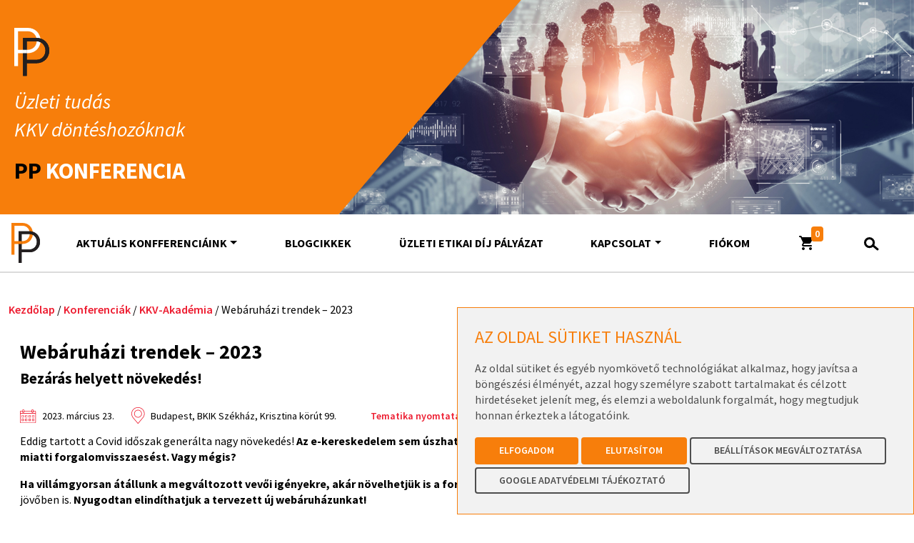

--- FILE ---
content_type: text/html; charset=UTF-8
request_url: https://ppkonferencia.hu/konferenciakozpont/webaruhazi-trendek-2023/
body_size: 57250
content:
<!DOCTYPE html>
<html class="no-js" lang="en">
    <head>
        <!-- Required meta tags -->
        <meta charset="utf-8">
        <meta http-equiv="x-ua-compatible" content="ie=edge">
        <meta name="viewport" content="width=device-width, initial-scale=1.0, maximum-scale=1.0, user-scalable=0, shrink-to-fit=no">
        <meta name="apple-mobile-web-app-status-bar-style" content="black-translucent">
        <meta http-equiv="content-type" content="text/html; charset=UTF-8">

        <title>Webáruházi trendek - 2023 - PP Konferencia</title>

        <!-- Fonts -->
        <link rel="preconnect" href="https://fonts.googleapis.com">
        <link rel="preconnect" href="https://fonts.gstatic.com" crossorigin>
        <link href="https://fonts.googleapis.com/css2?family=Source+Sans+Pro:ital,wght@0,400;0,600;0,700;1,400;1,600;1,700&display=swap" rel="stylesheet">
        <link rel="stylesheet" href="https://cdnjs.cloudflare.com/ajax/libs/font-awesome/4.7.0/css/font-awesome.min.css">

        <!-- CSS -->
 
        <!--  <link rel="stylesheet" type="text/css" href="https://cdn.jsdelivr.net/npm/cookieconsent@3/build/cookieconsent.min.css" /> -->
        <link rel="stylesheet" href="https://ppkonferencia.hu/includes/css/style.css?v=0.1992">
       <meta name='robots' content='index, follow, max-image-preview:large, max-snippet:-1, max-video-preview:-1'/>
	<style>img:is([sizes="auto" i], [sizes^="auto," i]) {contain-intrinsic-size:3000px 1500px}</style>
	
	<!-- This site is optimized with the Yoast SEO plugin v25.8 - https://yoast.com/wordpress/plugins/seo/ -->
	<link rel="canonical" href="https://ppkonferencia.hu/konferenciakozpont/webaruhazi-trendek-2023/"/>
	<meta property="og:locale" content="hu_HU"/>
	<meta property="og:type" content="article"/>
	<meta property="og:title" content="Webáruházi trendek - 2023 - PP Konferencia"/>
	<meta property="og:description" content="Eddig tartott a Covid időszak generálta nagy növekedés! Az e-kereskedelem sem úszhatja meg az infláció és az energiaár-robbanás miatti forgalomvisszaesést. Vagy mégis?   Ha villámgyorsan átállunk a megváltozott vevői igényekre, akár növelhetjük is a forgalmunkat. Az e-kereskedelem virágozni fog a jövőben is. Nyugodtan elindíthatjuk a tervezett új webáruházunkat!"/>
	<meta property="og:url" content="https://ppkonferencia.hu/konferenciakozpont/webaruhazi-trendek-2023/"/>
	<meta property="og:site_name" content="PP Konferencia"/>
	<meta property="article:modified_time" content="2024-02-20T13:21:24+00:00"/>
	<meta property="og:image" content="https://ppkonferencia.hu/uploads/2022/11/800x210-6.jpg"/>
	<meta property="og:image:width" content="800"/>
	<meta property="og:image:height" content="210"/>
	<meta property="og:image:type" content="image/jpeg"/>
	<meta name="twitter:card" content="summary_large_image"/>
	<meta name="twitter:label1" content="Becsült olvasási idő"/>
	<meta name="twitter:data1" content="1 perc"/>
	<script type="application/ld+json" class="yoast-schema-graph">{"@context":"https://schema.org","@graph":[{"@type":"WebPage","@id":"https://ppkonferencia.hu/konferenciakozpont/webaruhazi-trendek-2023/","url":"https://ppkonferencia.hu/konferenciakozpont/webaruhazi-trendek-2023/","name":"Webáruházi trendek - 2023 - PP Konferencia","isPartOf":{"@id":"https://ppkonferencia.hu/#website"},"primaryImageOfPage":{"@id":"https://ppkonferencia.hu/konferenciakozpont/webaruhazi-trendek-2023/#primaryimage"},"image":{"@id":"https://ppkonferencia.hu/konferenciakozpont/webaruhazi-trendek-2023/#primaryimage"},"thumbnailUrl":"https://ppkonferencia.hu/uploads/2022/11/800x210-6.jpg","datePublished":"2022-11-29T13:54:20+00:00","dateModified":"2024-02-20T13:21:24+00:00","breadcrumb":{"@id":"https://ppkonferencia.hu/konferenciakozpont/webaruhazi-trendek-2023/#breadcrumb"},"inLanguage":"hu","potentialAction":[{"@type":"ReadAction","target":["https://ppkonferencia.hu/konferenciakozpont/webaruhazi-trendek-2023/"]}]},{"@type":"ImageObject","inLanguage":"hu","@id":"https://ppkonferencia.hu/konferenciakozpont/webaruhazi-trendek-2023/#primaryimage","url":"https://ppkonferencia.hu/uploads/2022/11/800x210-6.jpg","contentUrl":"https://ppkonferencia.hu/uploads/2022/11/800x210-6.jpg","width":800,"height":210},{"@type":"BreadcrumbList","@id":"https://ppkonferencia.hu/konferenciakozpont/webaruhazi-trendek-2023/#breadcrumb","itemListElement":[{"@type":"ListItem","position":1,"name":"Kezdőlap","item":"https://ppkonferencia.hu/"},{"@type":"ListItem","position":2,"name":"Konferenciák","item":"https://ppkonferencia.hu/konferenciak/"},{"@type":"ListItem","position":3,"name":"Webáruházi trendek &#8211; 2023"}]},{"@type":"WebSite","@id":"https://ppkonferencia.hu/#website","url":"https://ppkonferencia.hu/","name":"PP Konferencia","description":"Konferenciaközpont","publisher":{"@id":"https://ppkonferencia.hu/#organization"},"potentialAction":[{"@type":"SearchAction","target":{"@type":"EntryPoint","urlTemplate":"https://ppkonferencia.hu/?s={search_term_string}"},"query-input":{"@type":"PropertyValueSpecification","valueRequired":true,"valueName":"search_term_string"}}],"inLanguage":"hu"},{"@type":"Organization","@id":"https://ppkonferencia.hu/#organization","name":"PP Konferenciaközpont Kft.","url":"https://ppkonferencia.hu/","logo":{"@type":"ImageObject","inLanguage":"hu","@id":"https://ppkonferencia.hu/#/schema/logo/image/","url":"https://ppkonferencia.hu/uploads/2022/06/apple-touch-icon-152x152-1.png","contentUrl":"https://ppkonferencia.hu/uploads/2022/06/apple-touch-icon-152x152-1.png","width":152,"height":152,"caption":"PP Konferenciaközpont Kft."},"image":{"@id":"https://ppkonferencia.hu/#/schema/logo/image/"}}]}</script>
	<!-- / Yoast SEO plugin. -->


<style id='vat-number-block-css' media='all'>.wc-szamlazz-billing-vat-number input::placeholder{color:rgba(0,0,0,0)}.wc-szamlazz-billing-vat-number.is-active input::placeholder{color:#757575}.woocommerce-page .wc-szamlazz-vat-number-block-radios,.block-editor .wc-szamlazz-vat-number-block-radios{display:flex;flex-wrap:wrap}.woocommerce-page .wc-szamlazz-vat-number-block-radios label,.block-editor .wc-szamlazz-vat-number-block-radios label{margin:0 2em 0 0}.woocommerce-page .wc-szamlazz-vat-number-block-radios.wc-block-components-radio-control .wc-block-components-radio-control__input,.block-editor .wc-szamlazz-vat-number-block-radios.wc-block-components-radio-control .wc-block-components-radio-control__input{left:0}.is-mobile .wc-szamlazz-vat-number-block-radios label:first-child{margin-bottom:.5em}.wc-szamlazz-vat-number-block .wc-block-components-loading-mask__children{position:relative}.wc-szamlazz-vat-number-block .wc-block-components-spinner{top:0;right:0}.block-editor .wc-szamlazz-vat-number-block-radios .wc-block-components-radio-control__option-layout{padding-top:7px}</style>
<link rel='stylesheet' id='wp-block-library-css' href='https://ppkonferencia.hu/wp-includes/css/dist/block-library/style.min.css?ver=6.8.2' type='text/css' media='all'/>
<style id='classic-theme-styles-inline-css' type='text/css'>.wp-block-button__link{color:#fff;background-color:#32373c;border-radius:9999px;box-shadow:none;text-decoration:none;padding:calc(.667em + 2px) calc(1.333em + 2px);font-size:1.125em}.wp-block-file__button{background:#32373c;color:#fff;text-decoration:none}</style>
<style id='ghostkit-typography-inline-css' type='text/css'></style>
<style id='global-styles-inline-css' type='text/css'>:root{--wp--preset--aspect-ratio--square:1;--wp--preset--aspect-ratio--4-3: 4/3;--wp--preset--aspect-ratio--3-4: 3/4;--wp--preset--aspect-ratio--3-2: 3/2;--wp--preset--aspect-ratio--2-3: 2/3;--wp--preset--aspect-ratio--16-9: 16/9;--wp--preset--aspect-ratio--9-16: 9/16;--wp--preset--color--black:#000;--wp--preset--color--cyan-bluish-gray:#abb8c3;--wp--preset--color--white:#fff;--wp--preset--color--pale-pink:#f78da7;--wp--preset--color--vivid-red:#cf2e2e;--wp--preset--color--luminous-vivid-orange:#ff6900;--wp--preset--color--luminous-vivid-amber:#fcb900;--wp--preset--color--light-green-cyan:#7bdcb5;--wp--preset--color--vivid-green-cyan:#00d084;--wp--preset--color--pale-cyan-blue:#8ed1fc;--wp--preset--color--vivid-cyan-blue:#0693e3;--wp--preset--color--vivid-purple:#9b51e0;--wp--preset--gradient--vivid-cyan-blue-to-vivid-purple:linear-gradient(135deg,rgba(6,147,227,1) 0%,#9b51e0 100%);--wp--preset--gradient--light-green-cyan-to-vivid-green-cyan:linear-gradient(135deg,#7adcb4 0%,#00d082 100%);--wp--preset--gradient--luminous-vivid-amber-to-luminous-vivid-orange:linear-gradient(135deg,rgba(252,185,0,1) 0%,rgba(255,105,0,1) 100%);--wp--preset--gradient--luminous-vivid-orange-to-vivid-red:linear-gradient(135deg,rgba(255,105,0,1) 0%,#cf2e2e 100%);--wp--preset--gradient--very-light-gray-to-cyan-bluish-gray:linear-gradient(135deg,#eee 0%,#a9b8c3 100%);--wp--preset--gradient--cool-to-warm-spectrum:linear-gradient(135deg,#4aeadc 0%,#9778d1 20%,#cf2aba 40%,#ee2c82 60%,#fb6962 80%,#fef84c 100%);--wp--preset--gradient--blush-light-purple:linear-gradient(135deg,#ffceec 0%,#9896f0 100%);--wp--preset--gradient--blush-bordeaux:linear-gradient(135deg,#fecda5 0%,#fe2d2d 50%,#6b003e 100%);--wp--preset--gradient--luminous-dusk:linear-gradient(135deg,#ffcb70 0%,#c751c0 50%,#4158d0 100%);--wp--preset--gradient--pale-ocean:linear-gradient(135deg,#fff5cb 0%,#b6e3d4 50%,#33a7b5 100%);--wp--preset--gradient--electric-grass:linear-gradient(135deg,#caf880 0%,#71ce7e 100%);--wp--preset--gradient--midnight:linear-gradient(135deg,#020381 0%,#2874fc 100%);--wp--preset--font-size--small:13px;--wp--preset--font-size--medium:20px;--wp--preset--font-size--large:36px;--wp--preset--font-size--x-large:42px;--wp--preset--spacing--20:.44rem;--wp--preset--spacing--30:.67rem;--wp--preset--spacing--40:1rem;--wp--preset--spacing--50:1.5rem;--wp--preset--spacing--60:2.25rem;--wp--preset--spacing--70:3.38rem;--wp--preset--spacing--80:5.06rem;--wp--preset--shadow--natural:6px 6px 9px rgba(0,0,0,.2);--wp--preset--shadow--deep:12px 12px 50px rgba(0,0,0,.4);--wp--preset--shadow--sharp:6px 6px 0 rgba(0,0,0,.2);--wp--preset--shadow--outlined:6px 6px 0 -3px rgba(255,255,255,1) , 6px 6px rgba(0,0,0,1);--wp--preset--shadow--crisp:6px 6px 0 rgba(0,0,0,1)}:where(.is-layout-flex){gap:.5em}:where(.is-layout-grid){gap:.5em}body .is-layout-flex{display:flex}.is-layout-flex{flex-wrap:wrap;align-items:center}.is-layout-flex > :is(*, div){margin:0}body .is-layout-grid{display:grid}.is-layout-grid > :is(*, div){margin:0}:where(.wp-block-columns.is-layout-flex){gap:2em}:where(.wp-block-columns.is-layout-grid){gap:2em}:where(.wp-block-post-template.is-layout-flex){gap:1.25em}:where(.wp-block-post-template.is-layout-grid){gap:1.25em}.has-black-color{color:var(--wp--preset--color--black)!important}.has-cyan-bluish-gray-color{color:var(--wp--preset--color--cyan-bluish-gray)!important}.has-white-color{color:var(--wp--preset--color--white)!important}.has-pale-pink-color{color:var(--wp--preset--color--pale-pink)!important}.has-vivid-red-color{color:var(--wp--preset--color--vivid-red)!important}.has-luminous-vivid-orange-color{color:var(--wp--preset--color--luminous-vivid-orange)!important}.has-luminous-vivid-amber-color{color:var(--wp--preset--color--luminous-vivid-amber)!important}.has-light-green-cyan-color{color:var(--wp--preset--color--light-green-cyan)!important}.has-vivid-green-cyan-color{color:var(--wp--preset--color--vivid-green-cyan)!important}.has-pale-cyan-blue-color{color:var(--wp--preset--color--pale-cyan-blue)!important}.has-vivid-cyan-blue-color{color:var(--wp--preset--color--vivid-cyan-blue)!important}.has-vivid-purple-color{color:var(--wp--preset--color--vivid-purple)!important}.has-black-background-color{background-color:var(--wp--preset--color--black)!important}.has-cyan-bluish-gray-background-color{background-color:var(--wp--preset--color--cyan-bluish-gray)!important}.has-white-background-color{background-color:var(--wp--preset--color--white)!important}.has-pale-pink-background-color{background-color:var(--wp--preset--color--pale-pink)!important}.has-vivid-red-background-color{background-color:var(--wp--preset--color--vivid-red)!important}.has-luminous-vivid-orange-background-color{background-color:var(--wp--preset--color--luminous-vivid-orange)!important}.has-luminous-vivid-amber-background-color{background-color:var(--wp--preset--color--luminous-vivid-amber)!important}.has-light-green-cyan-background-color{background-color:var(--wp--preset--color--light-green-cyan)!important}.has-vivid-green-cyan-background-color{background-color:var(--wp--preset--color--vivid-green-cyan)!important}.has-pale-cyan-blue-background-color{background-color:var(--wp--preset--color--pale-cyan-blue)!important}.has-vivid-cyan-blue-background-color{background-color:var(--wp--preset--color--vivid-cyan-blue)!important}.has-vivid-purple-background-color{background-color:var(--wp--preset--color--vivid-purple)!important}.has-black-border-color{border-color:var(--wp--preset--color--black)!important}.has-cyan-bluish-gray-border-color{border-color:var(--wp--preset--color--cyan-bluish-gray)!important}.has-white-border-color{border-color:var(--wp--preset--color--white)!important}.has-pale-pink-border-color{border-color:var(--wp--preset--color--pale-pink)!important}.has-vivid-red-border-color{border-color:var(--wp--preset--color--vivid-red)!important}.has-luminous-vivid-orange-border-color{border-color:var(--wp--preset--color--luminous-vivid-orange)!important}.has-luminous-vivid-amber-border-color{border-color:var(--wp--preset--color--luminous-vivid-amber)!important}.has-light-green-cyan-border-color{border-color:var(--wp--preset--color--light-green-cyan)!important}.has-vivid-green-cyan-border-color{border-color:var(--wp--preset--color--vivid-green-cyan)!important}.has-pale-cyan-blue-border-color{border-color:var(--wp--preset--color--pale-cyan-blue)!important}.has-vivid-cyan-blue-border-color{border-color:var(--wp--preset--color--vivid-cyan-blue)!important}.has-vivid-purple-border-color{border-color:var(--wp--preset--color--vivid-purple)!important}.has-vivid-cyan-blue-to-vivid-purple-gradient-background{background:var(--wp--preset--gradient--vivid-cyan-blue-to-vivid-purple)!important}.has-light-green-cyan-to-vivid-green-cyan-gradient-background{background:var(--wp--preset--gradient--light-green-cyan-to-vivid-green-cyan)!important}.has-luminous-vivid-amber-to-luminous-vivid-orange-gradient-background{background:var(--wp--preset--gradient--luminous-vivid-amber-to-luminous-vivid-orange)!important}.has-luminous-vivid-orange-to-vivid-red-gradient-background{background:var(--wp--preset--gradient--luminous-vivid-orange-to-vivid-red)!important}.has-very-light-gray-to-cyan-bluish-gray-gradient-background{background:var(--wp--preset--gradient--very-light-gray-to-cyan-bluish-gray)!important}.has-cool-to-warm-spectrum-gradient-background{background:var(--wp--preset--gradient--cool-to-warm-spectrum)!important}.has-blush-light-purple-gradient-background{background:var(--wp--preset--gradient--blush-light-purple)!important}.has-blush-bordeaux-gradient-background{background:var(--wp--preset--gradient--blush-bordeaux)!important}.has-luminous-dusk-gradient-background{background:var(--wp--preset--gradient--luminous-dusk)!important}.has-pale-ocean-gradient-background{background:var(--wp--preset--gradient--pale-ocean)!important}.has-electric-grass-gradient-background{background:var(--wp--preset--gradient--electric-grass)!important}.has-midnight-gradient-background{background:var(--wp--preset--gradient--midnight)!important}.has-small-font-size{font-size:var(--wp--preset--font-size--small)!important}.has-medium-font-size{font-size:var(--wp--preset--font-size--medium)!important}.has-large-font-size{font-size:var(--wp--preset--font-size--large)!important}.has-x-large-font-size{font-size:var(--wp--preset--font-size--x-large)!important}:where(.wp-block-post-template.is-layout-flex){gap:1.25em}:where(.wp-block-post-template.is-layout-grid){gap:1.25em}:where(.wp-block-columns.is-layout-flex){gap:2em}:where(.wp-block-columns.is-layout-grid){gap:2em}:root :where(.wp-block-pullquote){font-size:1.5em;line-height:1.6}</style>
<link rel='stylesheet' id='dashicons-css' href='https://ppkonferencia.hu/wp-includes/css/dashicons.min.css?ver=6.8.2' type='text/css' media='all'/>
<link rel='stylesheet' id='woocommerce-layout-css' href='https://ppkonferencia.hu/wp-content/plugins/woocommerce/assets/css/woocommerce-layout.css,qver=10.1.2.pagespeed.ce.6Y9SecrK74.css' type='text/css' media='all'/>
<link rel='stylesheet' id='woocommerce-smallscreen-css' href='https://ppkonferencia.hu/wp-content/plugins/woocommerce/assets/css/woocommerce-smallscreen.css,qver=10.1.2.pagespeed.ce.WdJmwOpYCq.css' type='text/css' media='only screen and (max-width: 768px)'/>
<link rel='stylesheet' id='woocommerce-general-css' href='https://ppkonferencia.hu/wp-content/plugins/woocommerce/assets/css/woocommerce.css?ver=10.1.2' type='text/css' media='all'/>
<style id='woocommerce-inline-inline-css' type='text/css'>.woocommerce form .form-row .required{visibility:visible}</style>
<link rel='stylesheet' id='brands-styles-css' href='https://ppkonferencia.hu/wp-content/plugins/woocommerce/assets/css/brands.css?ver=10.1.2' type='text/css' media='all'/>
<link rel='stylesheet' id='elementor-frontend-css' href='https://ppkonferencia.hu/wp-content/plugins/elementor/assets/css/frontend.min.css?ver=3.31.3' type='text/css' media='all'/>
<link rel='stylesheet' id='elementor-post-13857-css' href='https://ppkonferencia.hu/uploads/elementor/css/post-13857.css?ver=1762868293' type='text/css' media='all'/>
<link rel='stylesheet' id='eael-general-css' href='https://ppkonferencia.hu/wp-content/plugins/essential-addons-for-elementor-lite/assets/front-end/css/view/general.min.css?ver=6.3.1' type='text/css' media='all'/>
<link rel='stylesheet' id='elementor-gf-local-roboto-css' href='https://ppkonferencia.hu/uploads/elementor/google-fonts/css/roboto.css?ver=1757074383' type='text/css' media='all'/>
<link rel='stylesheet' id='elementor-gf-local-robotoslab-css' href='https://ppkonferencia.hu/uploads/elementor/google-fonts/css/robotoslab.css?ver=1757074386' type='text/css' media='all'/>
<script type="text/javascript" id="image-watermark-no-right-click-js-before">//<![CDATA[
var iwArgsNoRightClick={"rightclick":"Y","draganddrop":"N"};
//]]></script>
<script type="text/javascript" src="https://ppkonferencia.hu/wp-content/plugins/image-watermark/js/no-right-click.js?ver=1.8.0" id="image-watermark-no-right-click-js"></script>
<script type="text/javascript" src="https://ppkonferencia.hu/wp-includes/js/jquery/jquery.min.js?ver=3.7.1" id="jquery-core-js"></script>
<script type="text/javascript" src="https://ppkonferencia.hu/wp-includes/js/jquery/jquery-migrate.min.js?ver=3.4.1" id="jquery-migrate-js"></script>
<script type="text/javascript" src="https://ppkonferencia.hu/wp-content/plugins/woocommerce/assets/js/jquery-blockui/jquery.blockUI.min.js,qver=2.7.0-wc.10.1.2.pagespeed.jm.7mW3IicG32.js" id="jquery-blockui-js" defer="defer" data-wp-strategy="defer"></script>
<script type="text/javascript" id="wc-add-to-cart-js-extra">//<![CDATA[
var wc_add_to_cart_params={"ajax_url":"\/wp-admin\/admin-ajax.php","wc_ajax_url":"\/?wc-ajax=%%endpoint%%","i18n_view_cart":"Kos\u00e1r","cart_url":"https:\/\/ppkonferencia.hu\/megrendeles\/","is_cart":"","cart_redirect_after_add":"no"};
//]]></script>
<script type="text/javascript" src="https://ppkonferencia.hu/wp-content/plugins/woocommerce/assets/js/frontend/add-to-cart.min.js,qver=10.1.2.pagespeed.ce.0oeAWkmhZW.js" id="wc-add-to-cart-js" defer="defer" data-wp-strategy="defer"></script>
<script type="text/javascript" id="wc-single-product-js-extra">//<![CDATA[
var wc_single_product_params={"i18n_required_rating_text":"K\u00e9rlek, v\u00e1lassz egy \u00e9rt\u00e9kel\u00e9st","i18n_rating_options":["1 \/ 5 csillag","2 \/ 5 csillag","3 \/ 5 csillag","4 \/ 5 csillag","5 \/ 5 csillag"],"i18n_product_gallery_trigger_text":"View full-screen image gallery","review_rating_required":"yes","flexslider":{"rtl":false,"animation":"slide","smoothHeight":true,"directionNav":false,"controlNav":"thumbnails","slideshow":false,"animationSpeed":500,"animationLoop":false,"allowOneSlide":false},"zoom_enabled":"","zoom_options":[],"photoswipe_enabled":"","photoswipe_options":{"shareEl":false,"closeOnScroll":false,"history":false,"hideAnimationDuration":0,"showAnimationDuration":0},"flexslider_enabled":""};
//]]></script>
<script type="text/javascript" src="https://ppkonferencia.hu/wp-content/plugins/woocommerce/assets/js/frontend/single-product.min.js,qver=10.1.2.pagespeed.ce.HuOiBPPJnV.js" id="wc-single-product-js" defer="defer" data-wp-strategy="defer"></script>
<script type="text/javascript" id="js-cookie-js" defer="defer" data-wp-strategy="defer">//<![CDATA[
!function(e,t){"object"==typeof exports&&"undefined"!=typeof module?module.exports=t():"function"==typeof define&&define.amd?define(t):(e="undefined"!=typeof globalThis?globalThis:e||self,function(){var n=e.Cookies,o=e.Cookies=t();o.noConflict=function(){return e.Cookies=n,o}}())}(this,function(){"use strict";function e(e){for(var t=1;t<arguments.length;t++){var n=arguments[t];for(var o in n)e[o]=n[o]}return e}return function t(n,o){function r(t,r,i){if("undefined"!=typeof document){"number"==typeof(i=e({},o,i)).expires&&(i.expires=new Date(Date.now()+864e5*i.expires)),i.expires&&(i.expires=i.expires.toUTCString()),t=encodeURIComponent(t).replace(/%(2[346B]|5E|60|7C)/g,decodeURIComponent).replace(/[()]/g,escape);var c="";for(var u in i)i[u]&&(c+="; "+u,!0!==i[u]&&(c+="="+i[u].split(";")[0]));return document.cookie=t+"="+n.write(r,t)+c}}return Object.create({set:r,get:function(e){if("undefined"!=typeof document&&(!arguments.length||e)){for(var t=document.cookie?document.cookie.split("; "):[],o={},r=0;r<t.length;r++){var i=t[r].split("="),c=i.slice(1).join("=");try{var u=decodeURIComponent(i[0]);if(o[u]=n.read(c,u),e===u)break}catch(f){}}return e?o[e]:o}},remove:function(t,n){r(t,"",e({},n,{expires:-1}))},withAttributes:function(n){return t(this.converter,e({},this.attributes,n))},withConverter:function(n){return t(e({},this.converter,n),this.attributes)}},{attributes:{value:Object.freeze(o)},converter:{value:Object.freeze(n)}})}({read:function(e){return'"'===e[0]&&(e=e.slice(1,-1)),e.replace(/(%[\dA-F]{2})+/gi,decodeURIComponent)},write:function(e){return encodeURIComponent(e).replace(/%(2[346BF]|3[AC-F]|40|5[BDE]|60|7[BCD])/g,decodeURIComponent)}},{path:"/"})});
//]]></script>
<script type="text/javascript" id="woocommerce-js-extra">//<![CDATA[
var woocommerce_params={"ajax_url":"\/wp-admin\/admin-ajax.php","wc_ajax_url":"\/?wc-ajax=%%endpoint%%","i18n_password_show":"Jelsz\u00f3 megjelen\u00edt\u00e9se","i18n_password_hide":"Jelsz\u00f3 elrejt\u00e9se"};
//]]></script>
<script type="text/javascript" src="https://ppkonferencia.hu/wp-content/plugins/woocommerce/assets/js/frontend/woocommerce.min.js,qver=10.1.2.pagespeed.ce.aXGKcf8EjK.js" id="woocommerce-js" defer="defer" data-wp-strategy="defer"></script>
<link rel="https://api.w.org/" href="https://ppkonferencia.hu/wp-json/"/><link rel="alternate" title="JSON" type="application/json" href="https://ppkonferencia.hu/wp-json/wp/v2/product/5413"/><link rel="alternate" title="oEmbed (JSON)" type="application/json+oembed" href="https://ppkonferencia.hu/wp-json/oembed/1.0/embed?url=https%3A%2F%2Fppkonferencia.hu%2Fkonferenciakozpont%2Fwebaruhazi-trendek-2023%2F"/>
<link rel="alternate" title="oEmbed (XML)" type="text/xml+oembed" href="https://ppkonferencia.hu/wp-json/oembed/1.0/embed?url=https%3A%2F%2Fppkonferencia.hu%2Fkonferenciakozpont%2Fwebaruhazi-trendek-2023%2F&#038;format=xml"/>
        <script type="text/javascript">if(typeof ajaxurl==='undefined'||ajaxurl===null){var ajaxurl="https://ppkonferencia.hu/wp-admin/admin-ajax.php";}</script>
            <script type="text/javascript">if(typeof ajaxurl==='undefined'||ajaxurl===null){var ajaxurl="https://ppkonferencia.hu/wp-admin/admin-ajax.php";}if(typeof carturl==='undefined'||carturl===null){var carturl="https://ppkonferencia.hu/tovabbi-adatok-megadasa/";}</script>    
    		<style type="text/css">.ghostkit-effects-enabled .ghostkit-effects-reveal{pointer-events:none;visibility:hidden}</style>
		<script>if(!window.matchMedia('(prefers-reduced-motion: reduce)').matches){document.documentElement.classList.add('ghostkit-effects-enabled');}</script>
			<noscript><style>.woocommerce-product-gallery{opacity:1!important}</style></noscript>
	       <!-- Meta Pixel Code -->
    <script>!function(f,b,e,v,n,t,s){if(f.fbq)return;n=f.fbq=function(){n.callMethod?n.callMethod.apply(n,arguments):n.queue.push(arguments)};if(!f._fbq)f._fbq=n;n.push=n;n.loaded=!0;n.version='2.0';n.queue=[];t=b.createElement(e);t.async=!0;t.src=v;s=b.getElementsByTagName(e)[0];s.parentNode.insertBefore(t,s)}(window,document,'script','https://connect.facebook.net/en_US/fbevents.js');fbq('init','148540893888128');fbq('track','PageView');</script>
        <noscript><img height="1" width="1" style="display:none" src="https://www.facebook.com/tr?id=148540893888128&ev=PageView&noscript=1"/></noscript>
    <!-- End Meta Pixel Code -->
 <!-- Google Tag Manager -->
    <noscript><iframe src="//www.googletagmanager.com/ns.html?id=GTM-M69T97" height="0" width="0" style="display:none;visibility:hidden"></iframe></noscript>
    <script>(function(w,d,s,l,i){w[l]=w[l]||[];w[l].push({'gtm.start':new Date().getTime(),event:'gtm.js'});var f=d.getElementsByTagName(s)[0],j=d.createElement(s),dl=l!='dataLayer'?'&l='+l:'';j.async=true;j.src='//www.googletagmanager.com/gtm.js?id='+i+dl;f.parentNode.insertBefore(j,f);})(window,document,'script','dataLayer','GTM-M69T97');</script>
    <!-- End Google Tag Manager -->

<!-- Google tag (gtag.js) --> <script async src="https://www.googletagmanager.com/gtag/js?id=G-SSK98HV0F9"></script> <script>window.dataLayer=window.dataLayer||[];function gtag(){dataLayer.push(arguments);}gtag('js',new Date());gtag('config','G-SSK98HV0F9');</script>
			<style>.e-con.e-parent:nth-of-type(n+4):not(.e-lazyloaded):not(.e-no-lazyload),
				.e-con.e-parent:nth-of-type(n+4):not(.e-lazyloaded):not(.e-no-lazyload) * {background-image:none!important}@media screen and (max-height:1024px){.e-con.e-parent:nth-of-type(n+3):not(.e-lazyloaded):not(.e-no-lazyload),
					.e-con.e-parent:nth-of-type(n+3):not(.e-lazyloaded):not(.e-no-lazyload) * {background-image:none!important}}@media screen and (max-height:640px){.e-con.e-parent:nth-of-type(n+2):not(.e-lazyloaded):not(.e-no-lazyload),
					.e-con.e-parent:nth-of-type(n+2):not(.e-lazyloaded):not(.e-no-lazyload) * {background-image:none!important}}</style>
			<noscript><style>.lazyload[data-src]{display:none!important}</style></noscript><style>.lazyload{background-image:none!important}.lazyload:before{background-image:none!important}</style><link rel="icon" href="https://ppkonferencia.hu/uploads/2022/06/apple-touch-icon-152x152-1-100x100.png" sizes="32x32"/>
<link rel="icon" href="https://ppkonferencia.hu/uploads/2022/06/apple-touch-icon-152x152-1.png" sizes="192x192"/>
<link rel="apple-touch-icon" href="https://ppkonferencia.hu/uploads/2022/06/apple-touch-icon-152x152-1.png"/>
<meta name="msapplication-TileImage" content="https://ppkonferencia.hu/uploads/2022/06/apple-touch-icon-152x152-1.png"/>
		<style type="text/css" id="wp-custom-css">.woocommerce-store-notice.demo_store{text-align:center;padding:10px;background-color:#f77e0b;color:#fff}</style>
		        <!-- Favicon -->
        <link rel="apple-touch-icon-precomposed" sizes="57x57" href="https://ppkonferencia.hu/includes/images/icons/apple-touch-icon-57x57.png"/>
        <link rel="apple-touch-icon-precomposed" sizes="114x114" href="https://ppkonferencia.hu/includes/images/icons/apple-touch-icon-114x114.png"/>
        <link rel="apple-touch-icon-precomposed" sizes="72x72" href="https://ppkonferencia.hu/includes/images/icons/apple-touch-icon-72x72.png"/>
        <link rel="apple-touch-icon-precomposed" sizes="144x144" href="https://ppkonferencia.hu/includes/images/icons/apple-touch-icon-144x144.png"/>
        <link rel="apple-touch-icon-precomposed" sizes="60x60" href="https://ppkonferencia.hu/includes/images/icons/apple-touch-icon-60x60.png"/>
        <link rel="apple-touch-icon-precomposed" sizes="120x120" href="https://ppkonferencia.hu/includes/images/icons/apple-touch-icon-120x120.png"/>
        <link rel="apple-touch-icon-precomposed" sizes="76x76" href="https://ppkonferencia.hu/includes/images/icons/apple-touch-icon-76x76.png"/>
        <link rel="apple-touch-icon-precomposed" sizes="152x152" href="https://ppkonferencia.hu/includes/images/icons/apple-touch-icon-152x152.png"/>
        <link rel="icon" type="image/png" href="https://ppkonferencia.hu/includes/images/icons/favicon-196x196.png" sizes="196x196"/>
        <link rel="icon" type="image/png" href="https://ppkonferencia.hu/includes/images/icons/favicon-128.png" sizes="128x128"/>

        <!-- HTML5 Shim and Respond.js IE8 support of HTML5 elements and media queries -->
        <!-- WARNING: Respond.js doesn't work if you view the page via file:// -->
        <!--[if lt IE 9]>
            <script src="https://oss.maxcdn.com/libs/html5shiv/3.7.0/html5shiv.js"></script>
            <script src="https://oss.maxcdn.com/libs/respond.js/1.4.2/respond.min.js"></script>
            <![endif]-->

                <style>.termsfeed-com---nb.termsfeed-com---palette-light{width:100%;right:unset;bottom:5%;top:unset;left:50%;transform:translate(-50%,0);border:1px solid #f77e0b;top:auto;bottom:0;right:0;left:auto;transform:none}.termsfeed-com---nb.termsfeed-com---palette-light .cc-nb-main-container{padding:24px}.termsfeed-com---nb.termsfeed-com---palette-light .cc-nb-okagree,.termsfeed-com---nb.termsfeed-com---palette-light .cc-cp-foot-save,.termsfeed-com---nb.termsfeed-com---palette-light .cc-nb-reject{color:#fff!important;background-color:#f77e0b!important;border:2px solid #f77e0b!important}.termsfeed-com---nb.termsfeed-com---palette-light button{border-radius:0}.termsfeed-com---nb.termsfeed-com---palette-light .cc-pc-head-title{padding:15px!important}.termsfeed-com---nb.termsfeed-com---palette-light .cc-nb-changep{background-color:transparent!important;color:#4e4e4e!important;border-color:#4e4e4e!important;border:2px solid #4e4e4e!important}.termsfeed-com---nb.termsfeed-com---palette-light .cc-nb-title,.termsfeed-com---nb.termsfeed-com---palette-light .cc-cp-body-content-entry-title{color:#f77e0b!important;font-weight:400!important;text-transform:uppercase!important}.termsfeed-com---nb.termsfeed-com---palette-light .cc-nb-text,.termsfeed-com---nb.termsfeed-com---palette-light .cc-cp-body-content{color:#4e4e4e!important}.termsfeed-com---nb.termsfeed-com---palette-light .cc-nb-okagree,.termsfeed-com---nb.termsfeed-com---palette-light .cc-nb-reject,.termsfeed-com---nb.termsfeed-com---palette-light .cc-nb-changep,.termsfeed-com---nb.termsfeed-com---palette-light .cc-cp-foot-save{display:inline-flex;align-items:center;justify-content:center;flex-shrink:0;height:var(--btn-height)!important;padding:.45rem 2rem;-webkit-appearance:none;-moz-appearance:none;appearance:none;cursor:pointer;-webkit-user-select:none;-moz-user-select:none;user-select:none;font-size:var(--btn-font-size)!important;line-height:var(--btn-line-height)!important;font-weight:600!important;text-transform:uppercase;border-radius:.25rem;border-width:2px;border-style:solid;text-decoration:none;background-color:transparent;transition:.3s all ease-in-out}&:focus {box-shadow:none!important}&:hover {border-color:#4e4e4e!important;background-color:#4e4e4e!important;color:#fff!important}.termsfeed-com---nb.termsfeed-com---palette-light .cc-pc-head-title-text,.termsfeed-com---nb.termsfeed-com---palette-light .cc-pc-head-title-headline,.termsfeed-com---nb.termsfeed-com---palette-light .cc-cp-body-tabs-item-link{color:#4e4e4e!important}.termsfeed-com---nb.termsfeed-com---palette-light .cc-cp-body-tabs-item-link{font-size:16px!important;line-height:1.5!important;font-weight:500!important}.termsfeed-com---nb.termsfeed-com---palette-light .cc-pc-head-lang select:focus{box-shadow:0 0 0 2px #f77e0b!important}</style>

    </head>

    <body class="wp-singular product-template-default single single-product postid-5413 wp-custom-logo wp-theme-ppkonferencia theme-ppkonferencia woocommerce woocommerce-page woocommerce-no-js elementor-default elementor-kit-13857">
                <script async src="https://www.googletagmanager.com/gtag/js?id=G-W78NYTJRF0"></script>
        <script>window.dataLayer=window.dataLayer||[];function gtag(){dataLayer.push(arguments);}gtag('consent','default',{'ad_storage':'denied','analytics_storage':'denied','ad_user_data':'denied','ad_personalization':'denied','functionality_storage':'granted','personalization_storage':'denied','security_storage':'granted','wait_for_update':0});gtag('js',new Date());gtag('config','G-SSK98HV0F9');gtag('config','UA-186371200-1');gtag('config','G-W78NYTJRF0');gtag('config','AW-10858626379');</script>
        <!-- Cookie Consent by TermsFeed https://www.TermsFeed.com -->
        <script defer type="text/javascript" src="https://ppkonferencia.hu/includes/js/cookie-consent.js" charset="UTF-8"></script>
        <script defer type="text/javascript" charset="UTF-8">
            document.addEventListener('DOMContentLoaded', function () {
                cookieconsent.run({
                    "notice_banner_type": "simple",
                    "consent_type": "express",
                    "palette": "light",
                    "language": "hu",
                    "page_load_consent_levels": ["strictly-necessary", "functionality","tracking","targeting"],
                    "notice_banner_reject_button_hide": false,
                    "preferences_center_close_button_hide": false,
                    "page_refresh_confirmation_buttons": false,
                    "website_name": "PP Konferencia",
                    "website_privacy_policy_url": "https://ppkonferencia.hu/adatkezelesi-tajekoztatok/pp-konferencia-altalanos-adatkezelesi-tajekoztato/",
                    "callbacks": {
                        "scripts_specific_loaded": (level) => {
                            switch (level) {
                                case 'functionality':
                                    gtag('consent', 'update', {
                                        'functionality_storage': 'granted'
                                    });
                                    break;
                                case 'tracking':
                                    gtag('consent', 'update', {
                                        'personalization_storage': 'granted',
                                        'analytics_storage': 'granted'
                                    });
                                    break;
                                case 'targeting':
                                    gtag('consent', 'update', {
                                        'ad_storage': 'granted',
                                        'ad_user_data': 'granted',
                                        'ad_personalization': 'granted'
                                    });
                                    break;
                            }
                        }
                    },
                    "callbacks_force": true
                });
                jQuery('.cc-nb-buttons-container').append('<a class="cc-nb-changep" target="_blank"  href="https://business.safety.google/privacy/">Google Adatvédelmi Tájékoztató</a>');
            });
        </script>
        <script type="text/javascript">var googletag=googletag||{};googletag.cmd=googletag.cmd||[];</script>

        <!-- Hotjar Tracking Code for https://ppkonferencia.hu/ -->
        <script async type="text/plain" data-cookie-consent="tracking">
            (function (h, o, t, j, a, r) {
            h.hj = h.hj || function () {
            (h.hj.q = h.hj.q || []).push(arguments)
            };
            h._hjSettings = {hjid: 449734, hjsv: 5};
            a = o.getElementsByTagName('head')[0];
            r = o.createElement('script');
            r.async = 1;
            r.src = t + h._hjSettings.hjid + j + h._hjSettings.hjsv;
            a.appendChild(r);
            })(window, document, '//static.hotjar.com/c/hotjar-', '.js?sv=');
        </script>
                <!-- Meta Pixel Code -->
        <script type="text/plain" data-cookie-consent="functionality">
          !function (f, b, e, v, n, t, s)
        {
            if (f.fbq)
                return;
            n = f.fbq = function () {
                n.callMethod ?
                        n.callMethod.apply(n, arguments) : n.queue.push(arguments)
            };
            if (!f._fbq)
                f._fbq = n;
            n.push = n;
            n.loaded = !0;
            n.version = '2.0';
            n.queue = [];
            t = b.createElement(e);
            t.async = !0;
            t.src = v;
            s = b.getElementsByTagName(e)[0];
            s.parentNode.insertBefore(t, s)
        }(window, document, 'script',
                'https://connect.facebook.net/en_US/fbevents.js');
        fbq('init', '148540893888128');
        fbq('track', 'PageView');
        </script>
    <noscript><img height="1" width="1" style="display:none" src="https://www.facebook.com/tr?id=148540893888128&ev=PageView&noscript=1"/></noscript>
    <!-- End Meta Pixel Code -->
    <script async defer crossorigin="anonymous" src="https://connect.facebook.net/hu_HU/sdk.js#xfbml=1&version=v7.0&appId=161388758604334&autoLogAppEvents=1" nonce="s9wKlug3"></script>
    <div id="fb-root"></div>

    <!-- Google Tag Manager -->
    <noscript><iframe src="//www.googletagmanager.com/ns.html?id=GTM-M69T97" height="0" width="0" style="display:none;visibility:hidden"></iframe></noscript>
    <script>(function(w,d,s,l,i){w[l]=w[l]||[];w[l].push({'gtm.start':new Date().getTime(),event:'gtm.js'});var f=d.getElementsByTagName(s)[0],j=d.createElement(s),dl=l!='dataLayer'?'&l='+l:'';j.async=true;j.src='//www.googletagmanager.com/gtm.js?id='+i+dl;f.parentNode.insertBefore(j,f);})(window,document,'script','dataLayer','GTM-M69T97');</script>
    <!-- End Google Tag Manager -->
    
        <script>var konferencia_dates=[{startDate:'2026-02-19T09:30',endDate:'2026-02-19T16:30',summary:'<a href="https://ppkonferencia.hu/konferenciakozpont/ai-a-cegben/" target="_blank"> Üzleti AI-workshop</a>'},{startDate:'2026-02-12T09:30',endDate:'2026-02-12T16:30',summary:'<a href="https://ppkonferencia.hu/konferenciakozpont/munkaeroszerzes-es-megtartas-2026/" target="_blank"> Munkaerőszerzés és -megtartás 2026</a>'},{startDate:'2026-02-05T09:30',endDate:'2026-02-05T16:30',summary:'<a href="https://ppkonferencia.hu/konferenciakozpont/cegfinanszirozas-2026-2/" target="_blank"> Cégfinanszírozás 2026</a>'},{startDate:'2026-01-29T09:30',endDate:'2026-01-29T12:50',summary:'<a href="https://ppkonferencia.hu/konferenciakozpont/penz-de-honnan-2026-szombathely/" target="_blank"> Pénz, de honnan? 2026 &#8211; Szombathely</a>'},{startDate:'2026-01-21T09:30',endDate:'2026-01-21T16:30',summary:'<a href="https://ppkonferencia.hu/konferenciakozpont/csapatepitesi-trendek-2026/" target="_blank"> Csapatépítési trendek 2026</a>'},{startDate:'2026-01-15T09:30',endDate:'2026-01-15T16:05',summary:'<a href="https://ppkonferencia.hu/konferenciakozpont/ertekesitesi-trendek-2026-2/" target="_blank"> Értékesítési trendek 2026</a>'},{startDate:'2025-12-16T09:30',endDate:'2025-12-16T13:10',summary:'<a href="https://ppkonferencia.hu/konferenciakozpont/penz-de-honnan-2025-budapest-2/" target="_blank"> Pénz, de honnan? 2025 &#8211; Budapest</a>'},{startDate:'2025-12-11T09:30',endDate:'2025-12-11T16:00',summary:'<a href="https://ppkonferencia.hu/konferenciakozpont/brandepites-2026-2/" target="_blank"> Brandépítés 2026</a>'},{startDate:'2025-12-04T09:30',endDate:'2025-12-04T16:00',summary:'<a href="https://ppkonferencia.hu/konferenciakozpont/uj-cegcsoportos-modellek/" target="_blank"> Új cégcsoportos modellek</a>'},{startDate:'2025-11-20T09:30',endDate:'2025-11-20T16:25',summary:'<a href="https://ppkonferencia.hu/konferenciakozpont/nemetorszag-ausztria-svajc-uzleti-forum/" target="_blank"> Németország–Ausztria–Svájc Üzleti Fórum</a>'},{startDate:'2025-11-13T09:30',endDate:'2025-11-13T13:10',summary:'<a href="https://ppkonferencia.hu/konferenciakozpont/penz-de-honnan-2025-szekesfehervar/" target="_blank"> Pénz, de honnan? 2025 &#8211; Székesfehérvár</a>'},{startDate:'2025-11-06T09:30',endDate:'2025-11-06T16:20',summary:'<a href="https://ppkonferencia.hu/konferenciakozpont/cegeladas-cegorokles-cegvasarlas-3/" target="_blank"> Cégeladás, cégöröklés, cégvásárlás</a>'},{startDate:'2025-10-30T09:30',endDate:'2025-10-30T16:20',summary:'<a href="https://ppkonferencia.hu/konferenciakozpont/szervezetfejlesztes-2026/" target="_blank"> Szervezetfejlesztési trendek 2026</a>'},{startDate:'2025-10-22T09:30',endDate:'2025-10-22T13:10',summary:'<a href="https://ppkonferencia.hu/konferenciakozpont/penz-de-honnan-2025-miskolc/" target="_blank"> Pénz, de honnan? 2025 &#8211; Miskolc</a>'},{startDate:'2025-10-16T09:00',endDate:'2025-10-16T17:00',summary:'<a href="https://ppkonferencia.hu/konferenciakozpont/magyar-fenntarthatosagi-csucs-2025/" target="_blank"> Magyar Fenntarthatósági Csúcs 2025</a>'},{startDate:'2025-10-09T09:30',endDate:'2025-10-09T15:50',summary:'<a href="https://ppkonferencia.hu/konferenciakozpont/smartcompany-ai-2026/" target="_blank"> Smart Company &#038; AI 2026</a>'},{startDate:'2025-10-02T09:30',endDate:'2025-10-02T16:30',summary:'<a href="https://ppkonferencia.hu/konferenciakozpont/webshop-2026/" target="_blank"> Webshop 2026</a>'},{startDate:'2025-09-25T09:30',endDate:'2025-09-25T13:10',summary:'<a href="https://ppkonferencia.hu/konferenciakozpont/penz-de-honnan-2025-debrecen/" target="_blank"> Pénz, de honnan? 2025 &#8211; Debrecen</a>'},{startDate:'2025-09-18T09:10',endDate:'2025-09-18T16:40',summary:'<a href="https://ppkonferencia.hu/konferenciakozpont/humanpower-2026/" target="_blank"> HumanPower 2026</a>'},{startDate:'2025-09-11T09:00',endDate:'2025-09-11T16:20',summary:'<a href="https://ppkonferencia.hu/social-media-future-2026/" target="_blank"> Social Media Future 2026</a>'},{startDate:'2025-06-19T09:30',endDate:'2025-06-19T13:30',summary:'<a href="https://ppkonferencia.hu/konferenciakozpont/penz-de-honnan-2025-budapest/" target="_blank"> Pénz, de honnan? 2025 – Budapest</a>'},{startDate:'2025-06-12T09:30',endDate:'2025-06-12T15:30',summary:'<a href="https://ppkonferencia.hu/konferenciakozpont/egyesult-kiralysag-es-irorszag/" target="_blank"> Egyesült Királyság és Írország</a>'},{startDate:'2025-06-05T09:30',endDate:'2025-06-05T16:00',summary:'<a href="https://ppkonferencia.hu/konferenciakozpont/cegmarketing-trendek-2025/" target="_blank"> Cégmarketing trendek – 2025</a>'},{startDate:'2025-05-29T09:30',endDate:'2025-05-29T16:10',summary:'<a href="https://ppkonferencia.hu/konferenciakozpont/utodok-az-elen/" target="_blank"> Utódok az élen!</a>'},{startDate:'2025-05-22T10:00',endDate:'2025-05-22T13:10',summary:'<a href="https://ppkonferencia.hu/konferenciakozpont/penz-de-honnan-2025-pecs/" target="_blank"> Pénz, de honnan? 2025 – Pécs</a>'},{startDate:'2025-05-15T09:15',endDate:'2025-05-15T16:30',summary:'<a href="https://ppkonferencia.hu/konferenciakozpont/x-faktor-a-hianyzo-lancszem/" target="_blank"> X-faktor – A hiányzó láncszem</a>'},{startDate:'2025-05-08T09:00',endDate:'2025-05-08T17:00',summary:'<a href="https://ppkonferencia.hu/cegvezetok-csucstalalkozoja/" target="_blank"> Cégvezetők Csúcstalálkozója 2025</a>'},{startDate:'2025-04-24T09:30',endDate:'2025-04-24T16:00',summary:'<a href="https://ppkonferencia.hu/konferenciakozpont/kiut-az-energiacsapdabol/" target="_blank"> Kiút az energiacsapdából!</a>'},{startDate:'2025-04-16T09:30',endDate:'2025-04-16T16:30',summary:'<a href="https://ppkonferencia.hu/konferenciakozpont/business-az-ingatlanban-2025/" target="_blank"> Biznisz az ingatlanban 2025</a>'},{startDate:'2025-04-10T09:30',endDate:'2025-04-10T16:30',summary:'<a href="https://ppkonferencia.hu/konferenciakozpont/start-to-business-2/" target="_blank"> Start to Business</a>'},{startDate:'2025-04-03T09:30',endDate:'2025-04-03T13:15',summary:'<a href="https://ppkonferencia.hu/konferenciakozpont/penz-de-honnan-2025-nyiregyhaza/" target="_blank"> Pénz, de honnan? 2025 – Nyíregyháza</a>'},{startDate:'2025-03-27T09:30',endDate:'2025-03-27T16:15',summary:'<a href="https://ppkonferencia.hu/konferenciakozpont/uj-befektetesi-iranyok-2025/" target="_blank"> Új befektetési irányok 2025</a>'},{startDate:'2025-03-20T09:00',endDate:'2025-03-20T16:30',summary:'<a href="https://ppkonferencia.hu/social-media-fest/" target="_blank"> Social Media FEST</a>'},{startDate:'2025-03-06T09:30',endDate:'2025-03-06T15:05',summary:'<a href="https://ppkonferencia.hu/konferenciakozpont/van-mar-esg-d/" target="_blank"> Hogy állsz az ESG-vel?</a>'},{startDate:'2025-02-27T09:30',endDate:'2025-02-27T16:00',summary:'<a href="https://ppkonferencia.hu/konferenciakozpont/csapatepitesi-trendek-2025/" target="_blank"> Csapatépítési trendek – 2025</a>'},{startDate:'2025-02-20T09:30',endDate:'2025-02-20T13:20',summary:'<a href="https://ppkonferencia.hu/konferenciakozpont/penz-de-honnan-2025-szeged/" target="_blank"> Pénz, de honnan? 2025 &#8211; Szeged</a>'},{startDate:'2025-02-13T09:30',endDate:'2025-02-13T16:30',summary:'<a href="https://ppkonferencia.hu/konferenciakozpont/novekedes-okosan-2025/" target="_blank"> Növekedés okosan 2025</a>'},{startDate:'2025-02-06T09:30',endDate:'2025-02-06T16:00',summary:'<a href="https://ppkonferencia.hu/konferenciakozpont/cegfinanszirozas-2025/" target="_blank"> Cégfinanszírozás 2025</a>'},{startDate:'2025-01-30T09:30',endDate:'2025-01-30T13:20',summary:'<a href="https://ppkonferencia.hu/konferenciakozpont/penz-de-honnan-2025-zalaegerszeg/" target="_blank"> Pénz, de honnan? 2025 &#8211; Zalaegerszeg</a>'},{startDate:'2025-01-23T09:30',endDate:'2025-01-23T16:00',summary:'<a href="https://ppkonferencia.hu/konferenciakozpont/sales-world-2025/" target="_blank"> Sales World 2025</a>'},{startDate:'2024-12-17T09:30',endDate:'2024-12-17T13:10',summary:'<a href="https://ppkonferencia.hu/konferenciakozpont/penz-de-honnan-2024-budapest-2/" target="_blank"> Pénz, de honnan? 2024 &#8211; Budapest</a>'},{startDate:'2024-12-12T09:30',endDate:'2024-12-12T16:10',summary:'<a href="https://ppkonferencia.hu/konferenciakozpont/brandepites-2025/" target="_blank"> Brandépítés 2025</a>'},{startDate:'2024-12-05T09:30',endDate:'2024-12-05T16:30',summary:'<a href="https://ppkonferencia.hu/konferenciakozpont/cegcsoport-a-nyero-variacio/" target="_blank"> Cégcsoport – A nyerő variáció!</a>'},{startDate:'2024-11-21T09:30',endDate:'2024-11-21T15:20',summary:'<a href="https://ppkonferencia.hu/konferenciakozpont/egyesult-arab-emirsegek-es-oman/" target="_blank"> Egyesült Arab Emírségek és Omán</a>'},{startDate:'2024-11-14T09:30',endDate:'2024-11-14T13:20',summary:'<a href="https://ppkonferencia.hu/konferenciakozpont/penz-de-honnan-2024-debrecen/" target="_blank"> Pénz, de honnan? 2024 &#8211; Debrecen</a>'},{startDate:'2024-11-05T09:00',endDate:'2024-11-05T17:00',summary:'<a href="https://ppkonferencia.hu/konferenciakozpont/ingatlan-2024/" target="_blank"> Ingatlan 2024</a>'},{startDate:'2024-10-29T09:30',endDate:'2024-10-29T16:30',summary:'<a href="https://ppkonferencia.hu/konferenciakozpont/vagyon-es-penz-gyarapitva-jo/" target="_blank"> Vagyon és pénz. Gyarapítva jó!</a>'},{startDate:'2024-10-22T09:30',endDate:'2024-10-22T13:10',summary:'<a href="https://ppkonferencia.hu/konferenciakozpont/penz-de-honnan-2024-szombathely/" target="_blank"> Pénz, de honnan? 2024 &#8211; Szombathely</a>'},{startDate:'2024-10-17T09:30',endDate:'2024-10-17T16:30',summary:'<a href="https://ppkonferencia.hu/konferenciakozpont/munkaero-piaci-trendek/" target="_blank"> Munkaerő-piaci trendek</a>'},{startDate:'2024-10-10T09:30',endDate:'2024-10-10T16:30',summary:'<a href="https://ppkonferencia.hu/konferenciakozpont/cegeladas-cegorokles-cegvasarlas-2/" target="_blank"> Cégeladás, cégöröklés, cégvásárlás</a>'},{startDate:'2024-10-03T09:00',endDate:'2024-10-03T17:00',summary:'<a href="https://ppkonferencia.hu/magyar-fenntarthatosagi-csucs-2024/" target="_blank"> Magyar Fenntarthatósági Csúcs 2024</a>'},{startDate:'2024-09-26T09:30',endDate:'2024-09-26T13:10',summary:'<a href="https://ppkonferencia.hu/konferenciakozpont/penz-de-honnan-2024-szekesfehervar/" target="_blank"> Pénz, de honnan? 2024 &#8211; Székesfehérvár</a>'},{startDate:'2024-09-19T09:30',endDate:'2024-09-19T16:30',summary:'<a href="https://ppkonferencia.hu/konferenciakozpont/human-technology/" target="_blank"> Human &#038; Technology</a>'},{startDate:'2024-09-12T09:00',endDate:'2024-09-12T16:10',summary:'<a href="https://ppkonferencia.hu/konferenciakozpont/social-media-2025/" target="_blank"> Social Media 2025</a>'},{startDate:'2024-06-20T09:30',endDate:'2024-06-20T13:15',summary:'<a href="https://ppkonferencia.hu/konferenciakozpont/penz-de-honnan-2024-budapest/" target="_blank"> Pénz, de honnan? 2024 &#8211; Budapest</a>'},{startDate:'2024-06-06T09:30',endDate:'2024-06-06T12:50',summary:'<a href="https://ppkonferencia.hu/konferenciakozpont/eafa/" target="_blank"> eÁFA!</a>'},{startDate:'2024-05-30T09:30',endDate:'2024-05-30T16:20',summary:'<a href="https://ppkonferencia.hu/konferenciakozpont/cegmarketing-trendek-2024-2/" target="_blank"> Cégmarketing trendek – 2024</a>'},{startDate:'2024-05-23T09:30',endDate:'2024-05-23T13:15',summary:'<a href="https://ppkonferencia.hu/konferenciakozpont/penz-de-honnan-2024-miskolc/" target="_blank"> Pénz, de honnan? 2024 &#8211; Miskolc</a>'},{startDate:'2024-05-16T09:30',endDate:'2024-05-16T16:30',summary:'<a href="https://ppkonferencia.hu/konferenciakozpont/csereld-le-a-dragat/" target="_blank"> Cseréld le a drágát!</a>'},{startDate:'2024-05-09T09:00',endDate:'2024-05-09T17:00',summary:'<a href="https://ppkonferencia.hu/cegvezetok-csucstalalkozoja-2024/" target="_blank"> Cégvezetők Csúcstalálkozója – 2024</a>'},{startDate:'2024-04-23T09:30',endDate:'2024-04-23T13:00',summary:'<a href="https://ppkonferencia.hu/konferenciakozpont/penz-de-honnan-2024-szeged/" target="_blank"> Pénz, de honnan? 2024 &#8211; Szeged</a>'},{startDate:'2024-04-18T09:30',endDate:'2024-04-18T16:20',summary:'<a href="https://ppkonferencia.hu/konferenciakozpont/nemet-magyar-uzleti-forum-4/" target="_blank"> Német – Magyar Üzleti Fórum</a>'},{startDate:'2024-04-11T09:30',endDate:'2024-04-11T16:30',summary:'<a href="https://ppkonferencia.hu/konferenciakozpont/digitalis-iroda-2024-2/" target="_blank"> Digitális iroda – 2024</a>'},{startDate:'2024-04-04T09:30',endDate:'2024-04-04T16:30',summary:'<a href="https://ppkonferencia.hu/konferenciakozpont/esg-nelkul-kivet-az-uzleti-vilag/" target="_blank"> ESG nélkül kivet az üzleti világ?</a>'},{startDate:'2024-03-27T09:30',endDate:'2024-03-27T16:30',summary:'<a href="https://ppkonferencia.hu/konferenciakozpont/webaruhazi-trendek-2024/" target="_blank"> Webáruházi trendek – 2024</a>'},{startDate:'2024-03-21T09:30',endDate:'2024-03-21T16:10',summary:'<a href="https://ppkonferencia.hu/konferenciakozpont/mitol-lesz-ertekallo-a-cegvagyon/" target="_blank"> Befektetésajánló cégtulajdonosoknak!</a>'},{startDate:'2024-03-13T09:30',endDate:'2024-03-13T16:10',summary:'<a href="https://ppkonferencia.hu/konferenciakozpont/epitsuk-be-a-cegbe-az-mi-t/" target="_blank"> Építsük be a cégbe az MI-t!</a>'},{startDate:'2024-03-07T10:00',endDate:'2024-03-07T13:00',summary:'<a href="https://ppkonferencia.hu/konferenciakozpont/tamogatasi-domping-az-agrariumnak/" target="_blank"> Támogatási dömping az agráriumnak!</a>'},{startDate:'2024-02-29T09:30',endDate:'2024-02-29T16:00',summary:'<a href="https://ppkonferencia.hu/konferenciakozpont/munkaeropiac-2024-2/" target="_blank"> Munkaerőpiac – 2024</a>'},{startDate:'2024-02-22T09:30',endDate:'2024-02-22T16:30',summary:'<a href="https://ppkonferencia.hu/konferenciakozpont/biznisz-az-ingatlanban-2024/" target="_blank"> Biznisz az ingatlanban – 2024</a>'},{startDate:'2024-02-15T09:30',endDate:'2024-02-15T16:30',summary:'<a href="https://ppkonferencia.hu/konferenciakozpont/social-media-2024-3/" target="_blank"> Social Media 2024</a>'},{startDate:'2024-02-07T09:30',endDate:'2024-02-07T16:40',summary:'<a href="https://ppkonferencia.hu/konferenciakozpont/finisben-a-nagy-generaciovaltas/" target="_blank"> Finisben a nagy generációváltás!</a>'},{startDate:'2024-02-01T09:30',endDate:'2024-02-01T16:30',summary:'<a href="https://ppkonferencia.hu/konferenciakozpont/csapatepitesi-trendek-2024-2/" target="_blank"> Csapatépítési trendek – 2024</a>'},{startDate:'2024-01-25T09:30',endDate:'2024-01-25T16:30',summary:'<a href="https://ppkonferencia.hu/konferenciakozpont/tedd-lathatova-a-tudasvagyont/" target="_blank"> Tedd láthatóvá a tudásvagyont!</a>'},{startDate:'2024-01-18T09:30',endDate:'2024-01-18T16:20',summary:'<a href="https://ppkonferencia.hu/konferenciakozpont/sales-trendek-2024-2/" target="_blank"> Sales trendek – 2024</a>'},{startDate:'2023-12-14T09:30',endDate:'2023-12-14T12:50',summary:'<a href="https://ppkonferencia.hu/konferenciakozpont/penz-de-honnan-2023-budapest-2/" target="_blank"> Pénz, de honnan? 2023 &#8211; Budapest</a>'},{startDate:'2023-12-07T09:00',endDate:'2023-12-07T16:30',summary:'<a href="https://ppkonferencia.hu/konferenciakozpont/brandepites-2024-2/" target="_blank"> Brandépítés – 2024</a>'},{startDate:'2023-11-30T09:30',endDate:'2023-11-30T16:00',summary:'<a href="https://ppkonferencia.hu/konferenciakozpont/szavazz-a-cegcsoportra/" target="_blank"> Szavazz a cégcsoportra!</a>'},{startDate:'2023-11-16T09:00',endDate:'2023-11-16T16:40',summary:'<a href="https://ppkonferencia.hu/magyar-fenntarthatosagi-csucs-2023/" target="_blank"> XIV. Magyar Fenntarthatósági Csúcs</a>'},{startDate:'2023-11-09T09:30',endDate:'2023-11-09T13:00',summary:'<a href="https://ppkonferencia.hu/konferenciakozpont/penz-de-honnan-2023-debrecen/" target="_blank"> Pénz, de honnan? 2023 &#8211; Debrecen</a>'},{startDate:'2023-11-02T09:30',endDate:'2023-11-02T16:00',summary:'<a href="https://ppkonferencia.hu/konferenciakozpont/adoespenzgazdalkodas/" target="_blank"> Adó- és pénzgazdálkodás recesszióban!</a>'},{startDate:'2023-10-26T09:30',endDate:'2023-10-26T15:40',summary:'<a href="https://ppkonferencia.hu/konferenciakozpont/torokorszag-egyesult-arab-emirsegek/" target="_blank"> Törökország – Egyesült Arab Emírségek</a>'},{startDate:'2023-10-19T09:30',endDate:'2023-10-19T13:00',summary:'<a href="https://ppkonferencia.hu/konferenciakozpont/penz-de-honnan-2023-szekesfehervar/" target="_blank"> Pénz, de honnan? 2023 &#8211; Székesfehérvár</a>'},{startDate:'2023-10-12T09:30',endDate:'2023-10-12T16:00',summary:'<a href="https://ppkonferencia.hu/konferenciakozpont/smart-company-2024/" target="_blank"> Smart company – 2024</a>'},{startDate:'2023-10-10T13:00',endDate:'2023-10-10T18:30',summary:'<a href="https://ppkonferencia.hu/konferenciakozpont/osztrak-magyar-uzleti-talalkozo-2/" target="_blank"> Osztrák–Magyar Üzleti Találkozó</a>'},{startDate:'2023-10-05T09:30',endDate:'2023-10-05T15:45',summary:'<a href="https://ppkonferencia.hu/konferenciakozpont/cegeladas-cegorokles-cegvasarlas/" target="_blank"> Cégeladás, cégöröklés, cégvásárlás</a>'},{startDate:'2023-09-28T09:30',endDate:'2023-09-28T16:40',summary:'<a href="https://ppkonferencia.hu/konferenciakozpont/munkaeropiac-2023-bezart/" target="_blank"> Munkaerőpiac 2023. Bezárt!</a>'},{startDate:'2023-09-21T09:30',endDate:'2023-09-21T13:00',summary:'<a href="https://ppkonferencia.hu/konferenciakozpont/penz-de-honnan-2023-miskolc/" target="_blank"> Pénz, de honnan? 2023 &#8211; Miskolc</a>'},{startDate:'2023-09-14T09:30',endDate:'2023-09-14T16:20',summary:'<a href="https://ppkonferencia.hu/konferenciakozpont/szervezetfejlesztes-2024/" target="_blank"> Szervezetfejlesztési trendek – 2024</a>'},{startDate:'2023-09-07T09:00',endDate:'2023-09-07T16:30',summary:'<a href="https://ppkonferencia.hu/konferenciakozpont/social-media-2024/" target="_blank"> Social Media – 2024</a>'},{startDate:'2023-06-22T09:30',endDate:'2023-06-22T13:00',summary:'<a href="https://ppkonferencia.hu/konferenciakozpont/penz-de-honnan-2023-budapest/" target="_blank"> Pénz, de honnan? 2023 &#8211; Budapest</a>'},{startDate:'2023-06-15T09:30',endDate:'2023-06-15T17:20',summary:'<a href="https://ppkonferencia.hu/konferenciakozpont/stressz/" target="_blank"> Stressz!</a>'},{startDate:'2023-06-08T09:30',endDate:'2023-06-08T16:20',summary:'<a href="https://ppkonferencia.hu/konferenciakozpont/cegmarketing-trendek-2023/" target="_blank"> Cégmarketing trendek – 2023</a>'},{startDate:'2023-06-01T09:30',endDate:'2023-06-01T16:10',summary:'<a href="https://ppkonferencia.hu/konferenciakozpont/change-is-a-chance/" target="_blank"> CHANGE is a CHANCE</a>'},{startDate:'2023-05-18T09:30',endDate:'2023-05-18T16:30',summary:'<a href="https://ppkonferencia.hu/konferenciakozpont/profitot-felelosen/" target="_blank"> Profitot csak felelősen!</a>'},{startDate:'2023-05-11T09:30',endDate:'2023-05-11T17:00',summary:'<a href="https://ppkonferencia.hu/konferenciakozpont/nemet-magyar-uzleti-talalkozo/" target="_blank"> Német-Magyar Üzleti Találkozó</a>'},{startDate:'2023-05-04T09:00',endDate:'2023-05-04T17:30',summary:'<a href="https://ppkonferencia.hu/cegvezetok-csucstalalkozoja-2023/" target="_blank"> Cégvezetők Csúcstalálkozója – 2023</a>'},{startDate:'2023-04-27T09:30',endDate:'2023-04-27T14:00',summary:'<a href="https://ppkonferencia.hu/konferenciakozpont/penz-de-honnan-2023-nyiregyhaza/" target="_blank"> Pénz, de honnan? 2023 &#8211; Nyíregyháza</a>'},{startDate:'2023-04-20T09:30',endDate:'2023-04-20T16:20',summary:'<a href="https://ppkonferencia.hu/konferenciakozpont/helyezd-biztonsagba-a-cegvagyont-2023/" target="_blank"> Helyezd biztonságba a cégvagyont!</a>'},{startDate:'2023-04-13T09:00',endDate:'2023-04-13T16:30',summary:'<a href="https://ppkonferencia.hu/konferenciakozpont/okos-logisztika/" target="_blank"> Okos logisztika</a>'},{startDate:'2023-03-30T09:30',endDate:'2023-03-30T16:30',summary:'<a href="https://ppkonferencia.hu/konferenciakozpont/munkaero-kerestetik-2023/" target="_blank"> Munkaerő kerestetik! – 2023</a>'},{startDate:'2023-03-23T09:20',endDate:'2023-03-23T16:30',summary:'<a href="https://ppkonferencia.hu/konferenciakozpont/webaruhazi-trendek-2023/" target="_blank"> Webáruházi trendek &#8211; 2023</a>'},{startDate:'2023-03-09T09:30',endDate:'2023-03-09T14:00',summary:'<a href="https://ppkonferencia.hu/konferenciakozpont/penz-de-honnan-2023-kecskemet/" target="_blank"> Pénz, de honnan? 2023 &#8211; Kecskemét</a>'},{startDate:'2023-03-02T09:30',endDate:'2023-03-02T16:30',summary:'<a href="https://ppkonferencia.hu/konferenciakozpont/biznisz-az-ingatlanban-2023-2/" target="_blank"> Biznisz az ingatlanban – 2023</a>'},{startDate:'2023-02-23T09:00',endDate:'2023-02-23T17:00',summary:'<a href="https://ppkonferencia.hu/konferenciakozpont/social-media-2023-2/" target="_blank"> Social Media &#8211; 2023</a>'},{startDate:'2023-02-16T10:00',endDate:'2023-02-16T14:00',summary:'<a href="https://ppkonferencia.hu/konferenciakozpont/penz-de-honnan-2023-zalaegerszeg/" target="_blank"> Pénz, de honnan? 2023 &#8211; Zalaegerszeg</a>'},{startDate:'2023-02-09T09:00',endDate:'2023-02-09T16:30',summary:'<a href="https://ppkonferencia.hu/konferenciakozpont/a-sikeres-generaciovaltas-titka/" target="_blank"> A sikeres generációváltás titka</a>'},{startDate:'2023-02-02T09:00',endDate:'2023-02-02T16:30',summary:'<a href="https://ppkonferencia.hu/konferenciakozpont/csapatepitesi-trendek-2023/" target="_blank"> Csapatépítési trendek – 2023</a>'},{startDate:'2023-01-26T09:30',endDate:'2023-01-26T16:50',summary:'<a href="https://ppkonferencia.hu/konferenciakozpont/szellemi-tulajdon-tobb-mint-vagyon/" target="_blank"> Szellemi tulajdon &#8211; Több mint vagyon!</a>'},{startDate:'2023-01-19T09:30',endDate:'2023-01-19T16:30',summary:'<a href="https://ppkonferencia.hu/konferenciakozpont/ertekesitesi-trendek-2023-2/" target="_blank"> Értékesítési trendek– 2023</a>'},{startDate:'2022-12-15T09:30',endDate:'2022-12-15T13:30',summary:'<a href="https://ppkonferencia.hu/konferenciakozpont/penz-de-honnan-2022-budapest/" target="_blank"> Pénz, de honnan? &#8211; 2022 Budapest</a>'},{startDate:'2022-12-08T09:30',endDate:'2022-12-08T16:30',summary:'<a href="https://ppkonferencia.hu/konferenciakozpont/brandepites-2023-2/" target="_blank"> Brandépítés – 2023</a>'},{startDate:'2022-12-01T09:30',endDate:'2022-12-01T16:20',summary:'<a href="https://ppkonferencia.hu/konferenciakozpont/variaciok-cegcsoportra/" target="_blank"> Variációk cégcsoportra!</a>'},{startDate:'2022-11-17T08:30',endDate:'2022-11-17T17:15',summary:'<a href="https://ppkonferencia.hu/magyar-fenntarthatosagi-csucs-2022/" target="_blank"> Magyar Fenntarthatósági Csúcs – 2022</a>'},{startDate:'2022-11-10T09:00',endDate:'2022-11-10T14:00',summary:'<a href="https://ppkonferencia.hu/konferenciakozpont/penz-de-honnan-2022-debrecen/" target="_blank"> Pénz, de honnan? &#8211; 2022 Debrecen</a>'},{startDate:'2022-11-03T09:30',endDate:'2022-11-03T16:50',summary:'<a href="https://ppkonferencia.hu/konferenciakozpont/ado-es-penzgazdalkodas-2022/" target="_blank"> Adó- és pénzgazdálkodás – 2022</a>'},{startDate:'2022-10-27T09:00',endDate:'2022-10-27T15:30',summary:'<a href="https://ppkonferencia.hu/konferenciakozpont/biznisz-a-szomszedos-orszagokban/" target="_blank"> Biznisz a szomszédos országokban</a>'},{startDate:'2022-10-20T09:30',endDate:'2022-10-20T13:30',summary:'<a href="https://ppkonferencia.hu/konferenciakozpont/penz-de-honnan-2022-szekesfehervar/" target="_blank"> Pénz, de honnan? &#8211; 2022 Székesfehérvár</a>'},{startDate:'2022-10-13T09:30',endDate:'2022-10-13T16:20',summary:'<a href="https://ppkonferencia.hu/konferenciakozpont/munkaeropiaci-fordulat-jon/" target="_blank"> Munkaerő-piaci fordulat jön!</a>'},{startDate:'2022-10-06T09:00',endDate:'2022-10-06T16:20',summary:'<a href="https://ppkonferencia.hu/konferenciakozpont/cegorokles-elore-elrendezve/" target="_blank"> Cégöröklés előre elrendezve</a>'},{startDate:'2022-09-29T09:15',endDate:'2022-09-29T16:30',summary:'<a href="https://ppkonferencia.hu/konferenciakozpont/kkv-smart-company/" target="_blank"> Kkv Smart Company</a>'},{startDate:'2022-09-22T09:30',endDate:'2022-09-22T13:30',summary:'<a href="https://ppkonferencia.hu/konferenciakozpont/penz-de-honnan-2022-miskolc/" target="_blank"> Pénz, de honnan? – 2022 Miskolc</a>'},{startDate:'2022-09-15T09:30',endDate:'2022-09-15T16:30',summary:'<a href="https://ppkonferencia.hu/konferenciakozpont/szervezetfejlesztesi-trendek-2022/" target="_blank"> Szervezetfejlesztési trendek – 2022</a>'},{startDate:'2022-09-08T09:00',endDate:'2022-09-08T17:00',summary:'<a href="https://ppkonferencia.hu/konferenciakozpont/social-media-2023/" target="_blank"> Social Media – 2023</a>'},{startDate:'2022-08-18T09:30',endDate:'2022-08-18T14:00',summary:'<a href="https://ppkonferencia.hu/konferenciakozpont/kata/" target="_blank"> KATA!</a>'},{startDate:'2022-06-23T09:00',endDate:'2022-06-23T16:00',summary:'<a href="https://ppkonferencia.hu/konferenciakozpont/penz-a-nehez-idokben-is-budapest/" target="_blank"> Pénz a nehéz időkben is! – Budapest</a>'},{startDate:'2022-06-16T09:00',endDate:'2022-06-16T16:00',summary:'<a href="https://ppkonferencia.hu/konferenciakozpont/itt-a-tartos-stressz-es-a-krizisek-eve/" target="_blank"> Itt a tartós stressz és a krízisek éve!</a>'},{startDate:'2022-06-09T11:00',endDate:'2022-06-09T20:00',summary:'<a href="https://ppkonferencia.hu/konferenciakozpont/cegmarketing-trendek-2022/" target="_blank"> Cégmarketing trendek – 2022</a>'},{startDate:'2022-06-02T11:00',endDate:'2022-06-02T20:00',summary:'<a href="https://ppkonferencia.hu/konferenciakozpont/penzt-csak-jo-helyen/" target="_blank"> Pénzt csak jó helyen!</a>'},{startDate:'2022-05-26T11:00',endDate:'2022-05-26T20:00',summary:'<a href="https://ppkonferencia.hu/konferenciakozpont/penzeso-kkv-knak-2022-pecs/" target="_blank"> Pénzeső kkv-knak – 2022 Pécs</a>'},{startDate:'2022-05-19T11:00',endDate:'2022-05-19T20:00',summary:'<a href="https://ppkonferencia.hu/konferenciakozpont/uzleti-kockazat-csucsra-jaratva-2/" target="_blank"> Üzleti kockázat csúcsra járatva!</a>'},{startDate:'2022-05-12T11:00',endDate:'2022-05-12T20:00',summary:'<a href="https://ppkonferencia.hu/konferenciakozpont/energiahatekonysag-ujratervezve/" target="_blank"> Energiahatékonyság újratervezve!</a>'},{startDate:'2022-05-05T11:00',endDate:'2022-05-05T20:00',summary:'<a href="https://ppkonferencia.hu/konferenciakozpont/befektetes-also-ausztriaban/" target="_blank"> Befektetés Alsó-Ausztriában</a>'},{startDate:'2022-04-28T11:00',endDate:'2022-04-28T20:00',summary:'<a href="https://ppkonferencia.hu/konferenciakozpont/penzeso-kkv-knak-2022-nyiregyhaza/" target="_blank"> Pénzeső kkv-knak – 2022 Nyíregyháza</a>'},{startDate:'2022-04-21T09:00',endDate:'2022-04-21T17:00',summary:'<a href="https://ppkonferencia.hu/cegvezetok-csucstalalkozoja-2022/" target="_blank"> Cégvezetők Csúcstalálkozója – 2022</a>'},{startDate:'2022-04-07T11:00',endDate:'2022-04-07T20:00',summary:'<a href="https://ppkonferencia.hu/konferenciakozpont/helyezd-biztonsagba-a-cegvagyont/" target="_blank"> Helyezd biztonságba a cégvagyont!</a>'},{startDate:'2022-03-31T11:00',endDate:'2022-03-31T20:00',summary:'<a href="https://ppkonferencia.hu/konferenciakozpont/munkaero-piaci-trendek-2022/" target="_blank"> Munkaerő-piaci trendek – 2022</a>'},{startDate:'2022-03-24T11:00',endDate:'2022-03-23T20:00',summary:'<a href="https://ppkonferencia.hu/konferenciakozpont/digitalis-iroda-ter-nelkul/" target="_blank"> Digitális iroda tér nélkül</a>'},{startDate:'2022-03-17T11:00',endDate:'2022-03-17T20:00',summary:'<a href="https://ppkonferencia.hu/konferenciakozpont/penzeso-kkv-knak-2022-szeged/" target="_blank"> Pénzeső kkv-knak – 2022 Szeged</a>'},{startDate:'2022-03-03T17:00',endDate:'2022-03-03T21:00',summary:'<a href="https://ppkonferencia.hu/konferenciakozpont/webaruhazi-trendek-2022/" target="_blank"> Webáruházi trendek – 2022</a>'},{startDate:'2022-02-24T17:00',endDate:'2022-02-24T20:00',summary:'<a href="https://ppkonferencia.hu/konferenciakozpont/biznisz-az-ingatlanban-2022/" target="_blank"> Biznisz az ingatlanban – 2022</a>'},{startDate:'2022-02-17T11:00',endDate:'2022-02-17T19:00',summary:'<a href="https://ppkonferencia.hu/konferenciakozpont/social-media-2022/" target="_blank"> Social Media – 2022</a>'},{startDate:'2022-02-10T17:30',endDate:'2022-02-10T19:00',summary:'<a href="https://ppkonferencia.hu/konferenciakozpont/penzeso-kkv-knak-2022-szombathely/" target="_blank"> Pénzeső kkv-knak – 2022 Szombathely</a>'},{startDate:'2022-02-03T16:00',endDate:'2022-02-03T20:00',summary:'<a href="https://ppkonferencia.hu/konferenciakozpont/generaciovaltas-a-cegben-3/" target="_blank"> Generációváltás a cégben</a>'},{startDate:'2022-01-27T17:00',endDate:'2022-01-27T20:00',summary:'<a href="https://ppkonferencia.hu/konferenciakozpont/csapatepitesi-trendek-2022/" target="_blank"> Csapatépítési trendek – 2022</a>'},{startDate:'2022-01-20T09:00',endDate:'2022-01-20T17:00',summary:'<a href="https://ppkonferencia.hu/konferenciakozpont/szellemi-tulajdon-a-lathatatlan-vagyon/" target="_blank"> Szellemi tulajdon – a láthatatlan vagyon</a>'},{startDate:'2022-01-13T17:00',endDate:'2022-01-13T19:00',summary:'<a href="https://ppkonferencia.hu/konferenciakozpont/ertekesitesi-trendek-2022/" target="_blank"> Értékesítési trendek – 2022</a>'},{startDate:'2021-12-16T11:00',endDate:'2021-12-16T20:00',summary:'<a href="https://ppkonferencia.hu/konferenciakozpont/penzdomping-kkv-knak-budapest/" target="_blank"> Pénzdömping kkv-knak – Budapest</a>'},{startDate:'2021-12-09T11:00',endDate:'2021-12-09T20:00',summary:'<a href="https://ppkonferencia.hu/konferenciakozpont/brandepites-2022/" target="_blank"> Brandépítés – 2022</a>'},{startDate:'2021-12-02T11:00',endDate:'2021-12-02T20:00',summary:'<a href="https://ppkonferencia.hu/konferenciakozpont/cegvariaciok-atalakulasra-2/" target="_blank"> Cégvariációk átalakulásra</a>'},{startDate:'2021-11-18T09:00',endDate:'2021-11-18T17:00',summary:'<a href="https://ppkonferencia.hu/xii-magyar-fenntarthatosagi-csucs-2021/" target="_blank"> Magyar Fenntarthatósági Csúcs –  2021</a>'},{startDate:'2021-11-11T11:00',endDate:'2021-11-11T20:00',summary:'<a href="https://ppkonferencia.hu/konferenciakozpont/penzdomping-kkv-knak-debrecen/" target="_blank"> Pénzdömping kkv-knak – Debrecen</a>'},{startDate:'2021-11-04T11:00',endDate:'2021-11-04T20:00',summary:'<a href="https://ppkonferencia.hu/konferenciakozpont/adogazdalkodas-okosan/" target="_blank"> Adógazdálkodás okosan!</a>'},{startDate:'2021-10-28T11:00',endDate:'2021-10-28T20:00',summary:'<a href="https://ppkonferencia.hu/konferenciakozpont/fogyasztovedelmi-riado/" target="_blank"> Fogyasztóvédelmi riadó!</a>'},{startDate:'2021-10-21T11:00',endDate:'2021-10-21T20:00',summary:'<a href="https://ppkonferencia.hu/konferenciakozpont/penzdomping-kkv-knak-szekesfehervar/" target="_blank"> Pénzdömping kkv-knak – Székesfehérvár</a>'},{startDate:'2021-10-14T11:00',endDate:'2021-10-14T20:00',summary:'<a href="https://ppkonferencia.hu/konferenciakozpont/smart-company-2021/" target="_blank"> Smart Company – 2021</a>'},{startDate:'2021-10-07T11:00',endDate:'2021-10-07T20:00',summary:'<a href="https://ppkonferencia.hu/konferenciakozpont/cegorokles-2/" target="_blank"> Cégöröklés</a>'},{startDate:'2021-09-30T11:00',endDate:'2021-09-30T20:00',summary:'<a href="https://ppkonferencia.hu/konferenciakozpont/munkaerohiany-2021/" target="_blank"> Munkaerőhiány – 2021</a>'},{startDate:'2021-09-23T11:00',endDate:'2021-09-23T20:00',summary:'<a href="https://ppkonferencia.hu/konferenciakozpont/penzdomping-kkv-knak-miskolc/" target="_blank"> Pénzdömping kkv-knak – Miskolc</a>'},{startDate:'2021-09-16T11:00',endDate:'2021-09-16T20:00',summary:'<a href="https://ppkonferencia.hu/konferenciakozpont/szervezetfejlesztes-2021/" target="_blank"> Szervezetfejlesztés – 2021</a>'},{startDate:'2021-09-09T11:00',endDate:'2021-09-09T20:00',summary:'<a href="https://ppkonferencia.hu/konferenciakozpont/social-media-2021-2/" target="_blank"> Social Media –2021</a>'},{startDate:'2021-06-24T11:00',endDate:'2021-06-24T20:00',summary:'<a href="https://ppkonferencia.hu/konferenciakozpont/penz-a-tuleleshez-3-hullam/" target="_blank"> PÉNZ a túléléshez – 3. hullám</a>'},{startDate:'2021-06-17T11:00',endDate:'2021-06-17T20:00',summary:'<a href="https://ppkonferencia.hu/konferenciakozpont/biznisz-a-virtualis-terben/" target="_blank"> Biznisz a virtuális térben</a>'},{startDate:'2021-06-10T11:00',endDate:'2021-06-10T20:00',summary:'<a href="https://ppkonferencia.hu/konferenciakozpont/penz-a-jovoert-kozep-magyarorszag-regio/" target="_blank"> Pénz a jövőért. Közép-Magyarország régió</a>'},{startDate:'2021-06-03T11:00',endDate:'2021-06-03T20:00',summary:'<a href="https://ppkonferencia.hu/konferenciakozpont/energiaban-a-penz/" target="_blank"> Energiában a pénz</a>'},{startDate:'2021-05-20T11:00',endDate:'2021-05-20T20:00',summary:'<a href="https://ppkonferencia.hu/konferenciakozpont/kockazatturo-vallalati-modell/" target="_blank"> Kockázattűrő vállalati modell</a>'},{startDate:'2021-05-13T11:00',endDate:'2021-05-13T20:00',summary:'<a href="https://ppkonferencia.hu/konferenciakozpont/penz-a-jovoert-del-alfold-regio/" target="_blank"> Pénz a jövőért. Dél-Alföld régió</a>'},{startDate:'2021-05-06T11:00',endDate:'2021-05-06T20:00',summary:'<a href="https://ppkonferencia.hu/konferenciakozpont/3024/" target="_blank"> Munkaerő-piaci trendek – 2021</a>'},{startDate:'2021-04-29T11:00',endDate:'2021-04-29T20:00',summary:'<a href="https://ppkonferencia.hu/konferenciakozpont/cegmarketing-2021/" target="_blank"> Cégmarketing – 2021</a>'},{startDate:'2021-04-22T11:00',endDate:'2021-04-22T20:00',summary:'<a href="https://ppkonferencia.hu/konferenciakozpont/penz-a-jovoert-nyugat-dunantul-regio/" target="_blank"> Pénz a jövőért. Nyugat-Dunántúl Régió</a>'},{startDate:'2021-04-15T11:00',endDate:'2021-04-15T20:00',summary:'<a href="https://ppkonferencia.hu/konferenciakozpont/helyezd-biztonsagba-a-cegvagyont-2/" target="_blank"> Helyezd biztonságba a cégvagyont!</a>'},{startDate:'2021-04-08T09:00',endDate:'2021-04-08T18:00',summary:'<a href="https://ppkonferencia.hu/cegvezetok-csucstalalkozoja-2021/" target="_blank"> Cégvezetők Csúcstalálkozója – 2021</a>'},{startDate:'2021-03-25T11:00',endDate:'2021-03-25T20:00',summary:'<a href="https://ppkonferencia.hu/konferenciakozpont/digitalis-iroda-2021/" target="_blank"> Digitális iroda-2021</a>'},{startDate:'2021-03-18T11:00',endDate:'2021-03-18T20:00',summary:'<a href="https://ppkonferencia.hu/konferenciakozpont/penz-a-jovoert-del-dunantul-regio/" target="_blank"> Pénz a jövőért. Dél-Dunántúl Régió</a>'},{startDate:'2021-03-11T11:00',endDate:'2021-03-11T20:00',summary:'<a href="https://ppkonferencia.hu/konferenciakozpont/webaruhazi-trendek-2021/" target="_blank"> Webáruházi trendek – 2021</a>'},{startDate:'2021-03-04T11:00',endDate:'2021-03-04T20:00',summary:'<a href="https://ppkonferencia.hu/konferenciakozpont/biznisz-az-ingatlanban/" target="_blank"> Biznisz az ingatlanban</a>'},{startDate:'2021-02-18T11:00',endDate:'2021-02-18T20:00',summary:'<a href="https://ppkonferencia.hu/konferenciakozpont/social-media-2021/" target="_blank"> Social Media – 2021</a>'},{startDate:'2021-02-11T11:00',endDate:'2021-02-11T20:00',summary:'<a href="https://ppkonferencia.hu/konferenciakozpont/penz-a-jovoert-eszak-alfold-regio/" target="_blank"> Pénz a jövőért. Észak-Alföld Régió</a>'},{startDate:'2021-02-04T09:30',endDate:'2021-02-04T16:30',summary:'<a href="https://ppkonferencia.hu/konferenciakozpont/generaciovaltas-a-cegben/" target="_blank"> Generációváltás a cégben</a>'},{startDate:'2021-01-28T11:00',endDate:'2021-01-28T20:00',summary:'<a href="https://ppkonferencia.hu/konferenciakozpont/csapatepitesi-trendek-2021/" target="_blank"> Csapatépítési trendek – 2021</a>'},{startDate:'2021-01-21T11:00',endDate:'2021-01-21T20:00',summary:'<a href="https://ppkonferencia.hu/konferenciakozpont/szellemi-tulajdon-a-lathatatlan-vagyon-2/" target="_blank"> Szellemi tulajdon – A láthatatlan vagyon</a>'},{startDate:'2021-01-14T11:00',endDate:'2021-01-14T20:00',summary:'<a href="https://ppkonferencia.hu/konferenciakozpont/ertekesitesi-trendek-2021/" target="_blank"> Értékesítési trendek – 2021</a>'},{startDate:'2020-12-17T11:00',endDate:'2020-12-17T20:00',summary:'<a href="https://ppkonferencia.hu/konferenciakozpont/penz-a-tuleleshez-2-hullam/" target="_blank"> PÉNZ a túléléshez – 2. hullám</a>'},{startDate:'2020-12-10T11:00',endDate:'2020-12-10T20:00',summary:'<a href="https://ppkonferencia.hu/konferenciakozpont/brandepites-2020/" target="_blank"> Brandépítés-2020</a>'},{startDate:'2020-12-03T11:00',endDate:'2020-12-03T20:00',summary:'<a href="https://ppkonferencia.hu/konferenciakozpont/stressztures-mesterfokon/" target="_blank"> Stressztűrés mesterfokon</a>'},{startDate:'2020-11-26T14:30',endDate:'2020-11-26T17:50',summary:'<a href="https://ppkonferencia.hu/konferenciakozpont/21-uzleti-etikai-dijatado/" target="_blank"> 21. Üzleti Etikai Díjátadó- Zártkörű Online Díjátadó ünnepség</a>'},{startDate:'2020-11-19T09:00',endDate:'2020-11-19T17:00',summary:'<a href="https://ppkonferencia.hu/fenntarthatosagi-csucs-2020/" target="_blank"> Magyar Fenntarthatósági Csúcs – 2020</a>'},{startDate:'2020-11-12T11:00',endDate:'2020-11-12T20:00',summary:'<a href="https://ppkonferencia.hu/konferenciakozpont/kkv-mento-hitelek-palyazatok-kozep-dunantul-regio/" target="_blank"> KKV-mentő hitelek, pályázatok – Közép- Dunántúl Régió</a>'},{startDate:'2020-11-05T11:00',endDate:'2020-11-05T20:00',summary:'<a href="https://ppkonferencia.hu/konferenciakozpont/uzleti-kilatasok-2020/" target="_blank"> Üzleti kilátások –2020</a>'},{startDate:'2020-10-29T11:00',endDate:'2020-10-29T20:00',summary:'<a href="https://ppkonferencia.hu/konferenciakozpont/kkv-mento-hitelek-palyazatok-del-alfold-regio/" target="_blank"> KKV-mentő hitelek, pályázatok – Dél-Alföld Régió</a>'},{startDate:'2020-10-21T09:00',endDate:'2020-10-21T20:00',summary:'<a href="https://ppkonferencia.hu/konferenciakozpont/smart-company-2020/" target="_blank"> Smart Company-2020</a>'},{startDate:'2020-10-15T11:00',endDate:'2020-10-15T20:00',summary:'<a href="https://ppkonferencia.hu/konferenciakozpont/kkv-mento-hitelek-palyazatok-eszak-magyarorszag-regio/" target="_blank"> KKV-mentő hitelek, pályázatok – Észak-Magyarország Régió</a>'},{startDate:'2020-10-08T11:00',endDate:'2020-10-08T20:00',summary:'<a href="https://ppkonferencia.hu/konferenciakozpont/cegorokles-2020/" target="_blank"> Cégöröklés – 2020</a>'},{startDate:'2020-10-01T11:00',endDate:'2020-10-01T20:00',summary:'<a href="https://ppkonferencia.hu/konferenciakozpont/munkaero-2020-ujraertelmezve/" target="_blank"> Munkaerő – 2020. Újraértelmezve!</a>'},{startDate:'2020-09-24T11:00',endDate:'2020-09-24T20:00',summary:'<a href="https://ppkonferencia.hu/konferenciakozpont/kkv-mento-hitelek-palyazatok-szombathely/" target="_blank"> KKV-mentő hitelek, pályázatok – Szombathely</a>'},{startDate:'2020-09-17T11:00',endDate:'2020-09-17T20:00',summary:'<a href="https://ppkonferencia.hu/konferenciakozpont/szervezetfejlesztesi-trendek-2020/" target="_blank"> Szervezetfejlesztési trendek – 2020</a>'},{startDate:'2020-09-10T11:00',endDate:'2020-09-10T20:00',summary:'<a href="https://ppkonferencia.hu/konferenciakozpont/social-media-2020-2/" target="_blank"> Social Media – 2020</a>'},{startDate:'2020-06-25T09:00',endDate:'2020-06-14T17:30',summary:'<a href="https://ppkonferencia.hu/cegvezetok-csucstalalkozoja-%e2%88%92-2020/" target="_blank"> Cégvezetők Csúcstalálkozója – 2020</a>'},{startDate:'2020-06-18T11:00',endDate:'2020-06-18T20:00',summary:'<a href="https://ppkonferencia.hu/konferenciakozpont/online-adatszolgaltatas-a-nav-nak/" target="_blank"> Online adatszolgáltatás a NAV-nak</a>'},{startDate:'2020-06-11T11:00',endDate:'2020-06-11T20:00',summary:'<a href="https://ppkonferencia.hu/konferenciakozpont/penz-a-tuleleshez/" target="_blank"> PÉNZ a túléléshez</a>'},{startDate:'2020-06-04T11:00',endDate:'2020-06-04T20:00',summary:'<a href="https://ppkonferencia.hu/konferenciakozpont/az-ujrakezdes-uzleti-modellje/" target="_blank"> Az újrakezdés üzleti modellje</a>'},{startDate:'2020-05-21T11:00',endDate:'2020-05-21T20:00',summary:'<a href="https://ppkonferencia.hu/konferenciakozpont/vallalkozasbol-vallalatta/" target="_blank"> Vállalkozásból vállalattá</a>'},{startDate:'2020-05-14T11:00',endDate:'2020-05-14T20:00',summary:'<a href="https://ppkonferencia.hu/konferenciakozpont/cegmarketing-2020/" target="_blank"> Cégmarketing – 2020</a>'},{startDate:'2020-04-29T11:00',endDate:'2020-04-29T20:00',summary:'<a href="https://ppkonferencia.hu/konferenciakozpont/cegmento/" target="_blank"> Cégmentő</a>'},{startDate:'2020-04-16T11:00',endDate:'2020-04-16T20:00',summary:'<a href="https://ppkonferencia.hu/konferenciakozpont/webaruhazi-trendek-2020/" target="_blank"> Webáruházi trendek – 2020</a>'},{startDate:'2020-04-02T11:00',endDate:'2020-04-02T20:00',summary:'<a href="https://ppkonferencia.hu/konferenciakozpont/uzleti-kultura/" target="_blank"> Üzleti kultúra</a>'},{startDate:'2020-03-26T11:00',endDate:'2020-03-26T20:00',summary:'<a href="https://ppkonferencia.hu/konferenciakozpont/digitalis-iroda/" target="_blank"> Digitális iroda</a>'},{startDate:'2020-03-05T17:00',endDate:'2020-03-05T20:00',summary:'<a href="https://ppkonferencia.hu/konferenciakozpont/munkaerohiany-2020/" target="_blank"> Munkaerőhiány – 2020</a>'},{startDate:'2020-02-27T17:00',endDate:'2020-02-27T20:00',summary:'<a href="https://ppkonferencia.hu/konferenciakozpont/irany-az-europai-unio-piaca/" target="_blank"> Irány az Európai Unió piaca!</a>'},{startDate:'2020-02-20T17:00',endDate:'2020-02-20T20:00',summary:'<a href="https://ppkonferencia.hu/konferenciakozpont/social-media-2020/" target="_blank"> Social Media – 2020</a>'},{startDate:'2020-02-13T17:00',endDate:'2020-02-13T19:00',summary:'<a href="https://ppkonferencia.hu/konferenciakozpont/penz-de-honnan/" target="_blank"> Pénz, de honnan?</a>'},{startDate:'2020-02-06T17:00',endDate:'2020-02-06T20:00',summary:'<a href="https://ppkonferencia.hu/konferenciakozpont/generaciovaltas-a-cegben-2/" target="_blank"> Generációváltás a cégben</a>'},{startDate:'2020-01-30T09:30',endDate:'2020-01-30T16:30',summary:'<a href="https://ppkonferencia.hu/konferenciakozpont/csapatepitesi-trendek-2020/" target="_blank"> Csapatépítési trendek – 2020</a>'},{startDate:'2020-01-23T09:30',endDate:'2020-01-23T15:20',summary:'<a href="https://ppkonferencia.hu/konferenciakozpont/szellemi-tulajdon-a-lathatatlan-vagyon-3/" target="_blank"> Szellemi tulajdon – A láthatatlan vagyon</a>'},{startDate:'2020-01-16T09:30',endDate:'2020-01-16T16:00',summary:'<a href="https://ppkonferencia.hu/konferenciakozpont/ertekesitesi-trendek-2020/" target="_blank"> Értékesítési trendek–2020</a>'},{startDate:'2019-12-17T09:30',endDate:'2019-12-17T16:00',summary:'<a href="https://ppkonferencia.hu/konferenciakozpont/brandepites-2019/" target="_blank"> Brandépítés–2019</a>'},{startDate:'2019-12-11T09:30',endDate:'2019-12-11T13:15',summary:'<a href="https://ppkonferencia.hu/konferenciakozpont/penz-de-honnan-33/" target="_blank"> Pénz, de honnan?</a>'},{startDate:'2019-12-04T09:30',endDate:'2019-12-04T15:40',summary:'<a href="https://ppkonferencia.hu/konferenciakozpont/cegvariaciok-atalakulasra/" target="_blank"> Cégvariációk átalakulásra</a>'},{startDate:'2019-11-28T09:30',endDate:'2019-11-28T13:10',summary:'<a href="https://ppkonferencia.hu/konferenciakozpont/penz-de-honnan-32/" target="_blank"> Pénz, de honnan?</a>'},{startDate:'2019-11-19T09:00',endDate:'2019-11-19T16:30',summary:'<a href="https://ppkonferencia.hu/fenntarthatosagi-csucs-2019/" target="_blank"> X. Magyar Fenntarthatósági Csúcs</a>'},{startDate:'2019-11-13T09:30',endDate:'2019-11-13T16:00',summary:'<a href="https://ppkonferencia.hu/konferenciakozpont/cegkommunikacio-2019/" target="_blank"> Cégkommunikáció–2019</a>'},{startDate:'2019-11-07T09:30',endDate:'2019-11-07T13:30',summary:'<a href="https://ppkonferencia.hu/konferenciakozpont/penz-de-honnan-31/" target="_blank"> Pénz, de honnan?</a>'},{startDate:'2019-10-30T09:30',endDate:'2019-10-30T16:30',summary:'<a href="https://ppkonferencia.hu/konferenciakozpont/cegorokles/" target="_blank"> Cégöröklés</a>'},{startDate:'2019-10-24T09:30',endDate:'2019-10-24T15:25',summary:'<a href="https://ppkonferencia.hu/konferenciakozpont/smart-company-2019/" target="_blank"> Smart company – 2019</a>'},{startDate:'2019-10-17T09:30',endDate:'2019-10-17T13:00',summary:'<a href="https://ppkonferencia.hu/konferenciakozpont/penz-de-honnan-30/" target="_blank"> Pénz, de honnan?</a>'},{startDate:'2019-10-10T09:30',endDate:'2019-10-10T16:00',summary:'<a href="https://ppkonferencia.hu/konferenciakozpont/a-brexit-elonyos-is-lehet/" target="_blank"> A Brexit előnyös is lehet!</a>'},{startDate:'2019-10-03T09:30',endDate:'2019-10-03T16:30',summary:'<a href="https://ppkonferencia.hu/konferenciakozpont/munkaerohiany/" target="_blank"> Munkaerőhiány!</a>'},{startDate:'2019-09-26T09:30',endDate:'2019-09-26T14:00',summary:'<a href="https://ppkonferencia.hu/konferenciakozpont/penz-de-honnan-29/" target="_blank"> Pénz, de honnan?</a>'},{startDate:'2019-09-18T09:30',endDate:'2019-09-18T16:00',summary:'<a href="https://ppkonferencia.hu/konferenciakozpont/szervezetfejlesztesi-trendek-2019/" target="_blank"> Szervezetfejlesztési trendek – 2019</a>'},{startDate:'2019-09-11T09:00',endDate:'2019-09-11T16:00',summary:'<a href="https://ppkonferencia.hu/konferenciakozpont/social-media-2019/" target="_blank"> Social Media–2019</a>'},{startDate:'2019-06-19T09:00',endDate:'2019-06-19T15:10',summary:'<a href="https://ppkonferencia.hu/konferenciakozpont/irany-az-egyesult-arab-emiratusok/" target="_blank"> Irány az Egyesült Arab Emirátusok</a>'},{startDate:'2019-06-13T09:30',endDate:'2019-06-13T14:00',summary:'<a href="https://ppkonferencia.hu/konferenciakozpont/best-of-energia/" target="_blank"> Best of ENERGIA</a>'},{startDate:'2019-06-06T09:30',endDate:'2019-06-06T14:00',summary:'<a href="https://ppkonferencia.hu/konferenciakozpont/penz-de-honnan-28/" target="_blank"> Pénz, de honnan?</a>'},{startDate:'2019-05-30T09:30',endDate:'2019-05-30T15:30',summary:'<a href="https://ppkonferencia.hu/konferenciakozpont/uj-uzleti-modellek/" target="_blank"> Új üzleti modellek</a>'},{startDate:'2019-05-23T09:30',endDate:'2019-05-23T16:00',summary:'<a href="https://ppkonferencia.hu/konferenciakozpont/cegmarketing-2019/" target="_blank"> Cégmarketing – 2019</a>'},{startDate:'2019-05-16T09:30',endDate:'2019-05-16T14:00',summary:'<a href="https://ppkonferencia.hu/konferenciakozpont/penz-de-honnan-27/" target="_blank"> Pénz, de honnan?</a>'},{startDate:'2019-05-09T09:00',endDate:'2019-05-09T17:30',summary:'<a href="https://ppkonferencia.hu/cegvezetok-csucstalalkozoja-2019/" target="_blank"> Cégvezetők Csúcstalálkozója − 2019</a>'},{startDate:'2019-04-25T09:30',endDate:'2019-04-25T16:00',summary:'<a href="https://ppkonferencia.hu/konferenciakozpont/kkv-hitelezes-2019/" target="_blank"> Kkv-hitelezés – 2019</a>'},{startDate:'2019-04-11T09:30',endDate:'2019-04-11T13:25',summary:'<a href="https://ppkonferencia.hu/konferenciakozpont/penz-de-honnan-26/" target="_blank"> Pénz, de honnan?</a>'},{startDate:'2019-04-03T09:30',endDate:'2019-04-03T15:30',summary:'<a href="https://ppkonferencia.hu/konferenciakozpont/ugyviteli-trendek-2019/" target="_blank"> Ügyviteli trendek – 2019</a>'},{startDate:'2019-03-27T09:00',endDate:'2019-03-27T15:40',summary:'<a href="https://ppkonferencia.hu/konferenciakozpont/adat-az-uj-kincs/" target="_blank"> ADAT – Az új kincs</a>'},{startDate:'2019-03-21T09:30',endDate:'2019-03-21T14:00',summary:'<a href="https://ppkonferencia.hu/konferenciakozpont/penz-de-honnan-25/" target="_blank"> Pénz, de honnan?</a>'},{startDate:'2019-03-13T09:30',endDate:'2019-03-13T16:00',summary:'<a href="https://ppkonferencia.hu/konferenciakozpont/webaruhazi-trendek-2019/" target="_blank"> Webáruházi trendek – 2019</a>'},{startDate:'2019-03-07T09:30',endDate:'2019-03-07T16:30',summary:'<a href="https://ppkonferencia.hu/konferenciakozpont/munkaerohiany-2019/" target="_blank"> Munkaerőhiány – 2019</a>'},{startDate:'2019-02-28T09:15',endDate:'2019-02-28T14:00',summary:'<a href="https://ppkonferencia.hu/konferenciakozpont/penz-de-honnan-24/" target="_blank"> Pénz, de honnan?</a>'},{startDate:'2019-02-21T09:00',endDate:'2019-02-21T15:30',summary:'<a href="https://ppkonferencia.hu/konferenciakozpont/osztrak-magyar-uzleti-forum/" target="_blank"> Osztrák–Magyar Üzleti Fórum</a>'},{startDate:'2019-02-14T09:00',endDate:'2019-02-14T16:00',summary:'<a href="https://ppkonferencia.hu/konferenciakozpont/social-media-automatizalva/" target="_blank"> Social Media – automatizálva</a>'},{startDate:'2019-02-07T09:30',endDate:'2019-02-07T16:00',summary:'<a href="https://ppkonferencia.hu/konferenciakozpont/csapatepitesi-trendek-2019/" target="_blank"> Csapatépítési trendek – 2019</a>'},{startDate:'2019-01-31T09:00',endDate:'2019-01-31T16:00',summary:'<a href="https://ppkonferencia.hu/konferenciakozpont/generaciovaltas-finisben/" target="_blank"> Generációváltás finisben</a>'},{startDate:'2019-01-24T11:06',endDate:'2019-01-24T11:07',summary:'<a href="https://ppkonferencia.hu/konferenciakozpont/ertekesitesi-trendek-2019/" target="_blank"> Értékesítési trendek – 2019</a>'},{startDate:'2019-01-17T11:03',endDate:'2019-01-17T11:03',summary:'<a href="https://ppkonferencia.hu/konferenciakozpont/2019-kihivasai-ado-cafeteria-munkajog/" target="_blank"> 2019 kihívásai – Adó, Cafeteria, Munkajog</a>'},{startDate:'2018-12-13T09:30',endDate:'2018-12-13T16:30',summary:'<a href="https://ppkonferencia.hu/konferenciakozpont/brandepites-2018/" target="_blank"> Brandépítés – 2018</a>'},{startDate:'2018-12-06T09:00',endDate:'2018-12-06T17:30',summary:'<a href="https://ppkonferencia.hu/konferenciakozpont/nemet-magyar-uzleti-forum/" target="_blank"> Német-Magyar Üzleti Fórum</a>'},{startDate:'2018-11-29T09:30',endDate:'2018-11-29T14:20',summary:'<a href="https://ppkonferencia.hu/konferenciakozpont/penz-de-honnan-23/" target="_blank"> Pénz, de honnan?</a>'},{startDate:'2018-11-21T09:00',endDate:'2018-11-21T17:00',summary:'<a href="https://ppkonferencia.hu/fenntarthatosagi-csucs-2018/" target="_blank"> Magyar Fenntarthatósági Csúcs 2018</a>'},{startDate:'2018-11-15T09:30',endDate:'2018-11-15T13:15',summary:'<a href="https://ppkonferencia.hu/konferenciakozpont/penz-de-honnan-22/" target="_blank"> Pénz, de honnan?</a>'},{startDate:'2018-11-07T09:00',endDate:'2018-11-07T16:00',summary:'<a href="https://ppkonferencia.hu/konferenciakozpont/okos-ceg/" target="_blank"> Okos cég</a>'},{startDate:'2018-10-25T09:30',endDate:'2018-10-25T13:20',summary:'<a href="https://ppkonferencia.hu/konferenciakozpont/penz-de-honnan-21/" target="_blank"> Pénz, de honnan?</a>'},{startDate:'2018-10-17T09:30',endDate:'2018-10-17T16:00',summary:'<a href="https://ppkonferencia.hu/konferenciakozpont/munkaerohiany-veszhelyzet/" target="_blank"> Munkaerőhiány! Vészhelyzet</a>'},{startDate:'2018-10-09T09:15',endDate:'2018-10-09T14:00',summary:'<a href="https://ppkonferencia.hu/konferenciakozpont/penz-de-honnan-20/" target="_blank"> Pénz, de honnan?</a>'},{startDate:'2018-10-03T09:00',endDate:'2018-10-03T15:05',summary:'<a href="https://ppkonferencia.hu/konferenciakozpont/ugyfelelmeny-2018/" target="_blank"> Ügyfélélmény – 2018</a>'},{startDate:'2018-09-27T09:15',endDate:'2018-09-27T14:00',summary:'<a href="https://ppkonferencia.hu/konferenciakozpont/penz-de-honnan-19/" target="_blank"> Pénz, de honnan?</a>'},{startDate:'2018-09-25T13:30',endDate:'2018-09-25T16:00',summary:'<a href="https://ppkonferencia.hu/konferenciakozpont/nyilvanos-konzultacio-az-uzleti-etikai-dijrol/" target="_blank"> Nyilvános konzultáció az Üzleti Etikai Díjról</a>'},{startDate:'2018-09-19T09:00',endDate:'2018-09-19T16:00',summary:'<a href="https://ppkonferencia.hu/konferenciakozpont/gdpr-kifele-a-kaoszbol/" target="_blank"> GDPR – kifelé a káoszból</a>'},{startDate:'2018-09-13T09:30',endDate:'2018-09-13T16:00',summary:'<a href="https://ppkonferencia.hu/konferenciakozpont/szervezetfejlesztes-2018/" target="_blank"> Szervezetfejlesztés – 2018</a>'},{startDate:'2018-09-06T09:00',endDate:'2018-09-06T16:00',summary:'<a href="https://ppkonferencia.hu/konferenciakozpont/social-media-2018/" target="_blank"> Social Media – 2018</a>'},{startDate:'2018-06-21T10:00',endDate:'2018-06-21T15:35',summary:'<a href="https://ppkonferencia.hu/konferenciakozpont/julius-1-tol-kotelezo-keszen-allunk-ra/" target="_blank"> Július 1-től kötelező! Készen állunk rá?</a>'},{startDate:'2018-06-14T09:00',endDate:'2018-06-14T16:00',summary:'<a href="https://ppkonferencia.hu/konferenciakozpont/cegmarketing-2018/" target="_blank"> Cégmarketing – 2018</a>'},{startDate:'2018-05-31T10:00',endDate:'2018-05-31T17:00',summary:'<a href="https://ppkonferencia.hu/konferenciakozpont/kinai-magyar-uzleti-forum/" target="_blank"> Kínai–Magyar Üzleti Fórum</a>'},{startDate:'2018-05-24T09:30',endDate:'2018-05-24T13:35',summary:'<a href="https://ppkonferencia.hu/konferenciakozpont/penz-de-honnan-18/" target="_blank"> Pénz, de honnan?</a>'},{startDate:'2018-05-17T09:30',endDate:'2018-05-17T15:00',summary:'<a href="https://ppkonferencia.hu/konferenciakozpont/kockazat-nelkul-nincs-uzlet/" target="_blank"> Kockázat nélkül nincs üzlet</a>'},{startDate:'2018-05-10T09:30',endDate:'2018-05-10T17:30',summary:'<a href="https://ppkonferencia.hu/cegvezetok-csucstalalkozoja-2018/" target="_blank"> Cégvezetők Csúcstalálkozója − 2018</a>'},{startDate:'2018-04-26T09:30',endDate:'2018-04-26T13:50',summary:'<a href="https://ppkonferencia.hu/konferenciakozpont/penz-de-honnan-17/" target="_blank"> Pénz, de honnan?</a>'},{startDate:'2018-04-19T09:00',endDate:'2018-04-19T16:00',summary:'<a href="https://ppkonferencia.hu/konferenciakozpont/gdpr-finisben/" target="_blank"> GDPR – finisben</a>'},{startDate:'2018-04-12T09:30',endDate:'2018-04-12T12:55',summary:'<a href="https://ppkonferencia.hu/konferenciakozpont/penz-de-honnan-14/" target="_blank"> Pénz, de honnan?</a>'},{startDate:'2018-04-05T09:30',endDate:'2018-04-05T16:00',summary:'<a href="https://ppkonferencia.hu/konferenciakozpont/webaruhazi-trendek-2018/" target="_blank"> Webáruházi trendek – 2018</a>'},{startDate:'2018-03-28T09:30',endDate:'2018-03-28T13:00',summary:'<a href="https://ppkonferencia.hu/konferenciakozpont/penz-de-honnan-16/" target="_blank"> Pénz, de honnan?</a>'},{startDate:'2018-03-22T10:00',endDate:'2018-03-22T16:00',summary:'<a href="https://ppkonferencia.hu/konferenciakozpont/energiahatekonysagban-a-megtakaritas/" target="_blank"> Energiahatékonyságban a megtakarítás</a>'},{startDate:'2018-03-08T09:30',endDate:'2018-03-08T16:30',summary:'<a href="https://ppkonferencia.hu/konferenciakozpont/munkaerohiany-2018/" target="_blank"> Munkaerőhiány – 2018</a>'},{startDate:'2018-03-01T09:30',endDate:'2018-03-01T13:00',summary:'<a href="https://ppkonferencia.hu/konferenciakozpont/penz-de-honnan-15/" target="_blank"> Pénz, de honnan?</a>'},{startDate:'2018-02-22T10:00',endDate:'2018-02-22T15:20',summary:'<a href="https://ppkonferencia.hu/konferenciakozpont/roman-magyar-uzleti-forum/" target="_blank"> Román-Magyar Üzleti Fórum</a>'},{startDate:'2018-02-15T09:30',endDate:'2018-02-15T15:30',summary:'<a href="https://ppkonferencia.hu/konferenciakozpont/social-media-valtozas/" target="_blank"> Social Media – Változás!!!</a>'},{startDate:'2018-02-08T09:30',endDate:'2018-02-08T13:30',summary:'<a href="https://ppkonferencia.hu/konferenciakozpont/penz-de-honnan-13/" target="_blank"> Pénz, de honnan?</a>'},{startDate:'2018-02-01T09:30',endDate:'2018-02-01T15:20',summary:'<a href="https://ppkonferencia.hu/konferenciakozpont/a-nyero-csapat/" target="_blank"> A nyerő csapat</a>'},{startDate:'2018-01-24T08:30',endDate:'2018-01-24T16:00',summary:'<a href="https://ppkonferencia.hu/konferenciakozpont/generaciovaltas-a-cegben-2018/" target="_blank"> Generációváltás a cégben</a>'},{startDate:'2018-01-18T09:30',endDate:'2018-01-18T17:00',summary:'<a href="https://ppkonferencia.hu/konferenciakozpont/ertekesitesi-trendek-2018/" target="_blank"> Értékesítési trendek – 2018</a>'},{startDate:'2017-12-14T10:00',endDate:'2017-12-14T13:00',summary:'<a href="https://ppkonferencia.hu/konferenciakozpont/penz-de-honnan-12/" target="_blank"> Pénz, de honnan?</a>'},{startDate:'2017-12-07T09:30',endDate:'2017-12-07T16:00',summary:'<a href="https://ppkonferencia.hu/konferenciakozpont/gdpr-eu-adatvedelmi-rendelet/" target="_blank"> GDPR-EU-adatvédelmi rendelet</a>'},{startDate:'2017-11-30T09:00',endDate:'2017-11-30T17:00',summary:'<a href="https://ppkonferencia.hu/konferenciakozpont/nemet-magyar-uzleti-forum-duihk/" target="_blank"> Német–Magyar Üzleti Fórum-DUIHK</a>'},{startDate:'2017-11-23T09:30',endDate:'2017-11-23T13:00',summary:'<a href="https://ppkonferencia.hu/konferenciakozpont/penz-de-honnan-11/" target="_blank"> Pénz, de honnan?</a>'},{startDate:'2017-11-15T09:00',endDate:'2017-11-15T16:30',summary:'<a href="https://ppkonferencia.hu/fenntarthatosagi-csucs-2017/" target="_blank"> MAGYAR FENNTARTHATÓSÁGI CSÚCS 2017</a>'},{startDate:'2017-11-08T09:30',endDate:'2017-11-08T13:00',summary:'<a href="https://ppkonferencia.hu/konferenciakozpont/penz-de-honnan-10/" target="_blank"> Pénz, de honnan?</a>'},{startDate:'2017-10-25T09:00',endDate:'2017-10-25T15:50',summary:'<a href="https://ppkonferencia.hu/konferenciakozpont/kf-es-innovacio-2018/" target="_blank"> K+F és Innováció – 2018</a>'},{startDate:'2017-10-19T10:00',endDate:'2017-10-19T13:00',summary:'<a href="https://ppkonferencia.hu/konferenciakozpont/penz-de-honnan-9/" target="_blank"> Pénz, de honnan?</a>'},{startDate:'2017-10-12T09:30',endDate:'2017-10-12T15:40',summary:'<a href="https://ppkonferencia.hu/konferenciakozpont/brandepites-2017/" target="_blank"> Brandépítés – 2017</a>'},{startDate:'2017-10-05T09:00',endDate:'2017-10-05T15:40',summary:'<a href="https://ppkonferencia.hu/konferenciakozpont/ugyfelelmeny-a-21-szazadban/" target="_blank"> Ügyfélélmény a 21. században</a>'},{startDate:'2017-09-28T09:30',endDate:'2017-09-28T13:00',summary:'<a href="https://ppkonferencia.hu/konferenciakozpont/penz-de-honnan-8/" target="_blank"> Pénz, de honnan?</a>'},{startDate:'2017-09-21T09:30',endDate:'2017-09-21T16:00',summary:'<a href="https://ppkonferencia.hu/konferenciakozpont/szervezetfejlesztes-2017/" target="_blank"> Szervezetfejlesztés – 2017</a>'},{startDate:'2017-09-19T13:30',endDate:'2017-09-19T16:00',summary:'<a href="https://ppkonferencia.hu/konferenciakozpont/nyilvanos-konzultacio-az-uzleti-etikai-dijrol-3/" target="_blank"> Nyilvános konzultáció az Üzleti Etikai Díjról</a>'},{startDate:'2017-09-14T09:00',endDate:'2017-09-14T15:25',summary:'<a href="https://ppkonferencia.hu/konferenciakozpont/novekedes-konferencia/" target="_blank"> A növekedés csapdái – 2017</a>'},{startDate:'2017-09-07T10:00',endDate:'2017-09-07T15:20',summary:'<a href="https://ppkonferencia.hu/konferenciakozpont/social-media-2017/" target="_blank"> Social Media – 2017</a>'},{startDate:'2017-06-22T09:00',endDate:'2017-06-22T15:00',summary:'<a href="https://ppkonferencia.hu/konferenciakozpont/cegmarketing-2017/" target="_blank"> Cégmarketing – 2017</a>'},{startDate:'2017-06-15T10:00',endDate:'2017-06-15T15:00',summary:'<a href="https://ppkonferencia.hu/konferenciakozpont/mulo-divat-vagy-a-jovo-gazdasagi-modellje/" target="_blank"> Sharing economy – megosztásos gazdaság</a>'},{startDate:'2017-06-08T10:00',endDate:'2017-06-08T13:10',summary:'<a href="https://ppkonferencia.hu/konferenciakozpont/penz-de-honnan-2017/" target="_blank"> Pénz, de honnan? – 2017</a>'},{startDate:'2017-05-24T14:00',endDate:'2017-05-26T14:00',summary:'<a href="https://ppkonferencia.hu/konferenciakozpont/xiii-orszagos-ugyfelszolgalati-konferencia/" target="_blank"> XIII. Országos Ügyfélszolgálati Konferencia</a>'},{startDate:'2017-04-27T09:00',endDate:'2017-04-27T16:20',summary:'<a href="https://ppkonferencia.hu/2017-cegvezetok-csucstalalkozoja/" target="_blank"> Cégvezetők Csúcstalálkozója − 2017</a>'},{startDate:'2017-04-13T10:00',endDate:'2017-04-13T14:50',summary:'<a href="https://ppkonferencia.hu/konferenciakozpont/kulcs-az-y-generaciohoz/" target="_blank"> Kulcs az Y-generációhoz</a>'},{startDate:'2017-04-06T09:30',endDate:'2017-04-06T14:30',summary:'<a href="https://ppkonferencia.hu/konferenciakozpont/uzleti-trendek-%e2%88%92-2017-3/" target="_blank"> Üzleti trendek − 2017</a>'},{startDate:'2017-03-23T09:30',endDate:'2017-03-23T16:30',summary:'<a href="https://ppkonferencia.hu/konferenciakozpont/ertekesites-2017/" target="_blank"> Értékesítés – 2017</a>'},{startDate:'2017-03-09T09:30',endDate:'2017-03-09T13:20',summary:'<a href="https://ppkonferencia.hu/konferenciakozpont/uzleti-trendek-%e2%88%92-2017-2/" target="_blank"> Üzleti trendek − 2017</a>'},{startDate:'2017-03-02T10:00',endDate:'2017-03-02T15:30',summary:'<a href="https://ppkonferencia.hu/konferenciakozpont/2-osztrak-magyar-uzleti-forum/" target="_blank"> 2. Osztrák–Magyar Üzleti Fórum</a>'},{startDate:'2017-02-23T09:30',endDate:'2017-02-23T15:20',summary:'<a href="https://ppkonferencia.hu/konferenciakozpont/munkaero-2017/" target="_blank"> Munkaerő – 2017</a>'},{startDate:'2017-02-16T17:00',endDate:'2017-02-16T18:00',summary:'<a href="https://ppkonferencia.hu/konferenciakozpont/ketyeg-az-adatbomba/" target="_blank"> Ketyeg az adatbomba!</a>'},{startDate:'2017-02-09T17:00',endDate:'2017-02-09T18:00',summary:'<a href="https://ppkonferencia.hu/konferenciakozpont/uzleti-trendek-%e2%88%92-2017/" target="_blank"> Üzleti trendek − 2017</a>'},{startDate:'2017-02-02T17:00',endDate:'2017-02-02T18:00',summary:'<a href="https://ppkonferencia.hu/konferenciakozpont/webaruhazi-trendek-%e2%88%92-2017/" target="_blank"> Webáruházi trendek − 2017</a>'},{startDate:'2017-01-12T17:00',endDate:'2017-01-12T18:00',summary:'<a href="https://ppkonferencia.hu/konferenciakozpont/adovaltozasok-%e2%88%92-2017/" target="_blank"> Adóváltozások − 2017</a>'},{startDate:'2016-12-15T09:30',endDate:'2016-12-15T17:30',summary:'<a href="https://ppkonferencia.hu/konferenciakozpont/penz-de-honnan-7/" target="_blank"> Pénz, de honnan?</a>'},{startDate:'2016-12-08T09:30',endDate:'2016-12-08T17:30',summary:'<a href="https://ppkonferencia.hu/konferenciakozpont/cafeteria/" target="_blank"> Cafeteria 2017</a>'},{startDate:'2016-12-06T09:30',endDate:'2016-12-06T17:30',summary:'<a href="https://ppkonferencia.hu/konferenciakozpont/kf-es-innovacio-%e2%88%92-2016/" target="_blank"> K+F és Innováció − 2016</a>'},{startDate:'2016-12-01T09:30',endDate:'2016-12-01T17:30',summary:'<a href="https://ppkonferencia.hu/konferenciakozpont/penz-de-honnan-6/" target="_blank"> Pénz, de honnan?</a>'},{startDate:'2016-11-29T09:30',endDate:'2016-11-29T17:30',summary:'<a href="https://ppkonferencia.hu/konferenciakozpont/sikeres-vallalatvezetesi-stilusok/" target="_blank"> Sikeres vállalatvezetési stílusok</a>'},{startDate:'2016-11-23T09:30',endDate:'2016-11-23T17:30',summary:'<a href="https://ppkonferencia.hu/konferenciakozpont/penz-de-honnan-5/" target="_blank"> Pénz, de honnan?</a>'},{startDate:'2016-11-16T09:30',endDate:'2016-11-16T17:30',summary:'<a href="https://ppkonferencia.hu/konferenciakozpont/magyar-fenntarthatosagi-csucs-2016/" target="_blank"> MAGYAR FENNTARTHATÓSÁGI CSÚCS 2016</a>'},{startDate:'2016-11-10T09:30',endDate:'2016-11-10T17:30',summary:'<a href="https://ppkonferencia.hu/konferenciakozpont/penz-de-honnan-4/" target="_blank"> Pénz, de honnan?</a>'},{startDate:'2016-11-03T09:30',endDate:'2016-11-03T17:30',summary:'<a href="https://ppkonferencia.hu/konferenciakozpont/lengyel%e2%88%92magyar-uzleti-forum-2/" target="_blank"> Lengyel−Magyar Üzleti Fórum</a>'},{startDate:'2016-10-27T09:30',endDate:'2016-10-27T17:30',summary:'<a href="https://ppkonferencia.hu/konferenciakozpont/penz-de-honnan-3/" target="_blank"> Pénz, de honnan?</a>'},{startDate:'2016-10-20T09:30',endDate:'2016-10-20T17:30',summary:'<a href="https://ppkonferencia.hu/konferenciakozpont/a-jo-vallalati-es-vezetoi-pr/" target="_blank"> Az üzletbarát PR-kommunikáció</a>'},{startDate:'2016-10-18T09:30',endDate:'2016-10-18T17:30',summary:'<a href="https://ppkonferencia.hu/konferenciakozpont/penz-de-honnan-2/" target="_blank"> Pénz, de honnan?</a>'},{startDate:'2016-10-13T09:30',endDate:'2016-10-13T17:30',summary:'<a href="https://ppkonferencia.hu/konferenciakozpont/penz-de-honnan-2-2/" target="_blank"> Pénz, de honnan?</a>'},{startDate:'2016-10-06T09:30',endDate:'2016-10-06T17:30',summary:'<a href="https://ppkonferencia.hu/konferenciakozpont/munkaero-szerzes-es-megtartas/" target="_blank"> 2016. Küzdelem a munkaerőért</a>'},{startDate:'2016-10-04T09:30',endDate:'2016-10-04T17:30',summary:'<a href="https://ppkonferencia.hu/konferenciakozpont/videkfejlesztes-agrartamogatas-2016-2017-2/" target="_blank"> Vidékfejlesztés, agrártámogatás 2016-2017</a>'},{startDate:'2016-09-29T09:30',endDate:'2016-09-29T17:30',summary:'<a href="https://ppkonferencia.hu/konferenciakozpont/videkfejlesztes-agrartamogatas-2016-2017/" target="_blank"> Vidékfejlesztés, agrártámogatás 2016-2017</a>'},{startDate:'2016-09-29T09:30',endDate:'2016-09-29T17:30',summary:'<a href="https://ppkonferencia.hu/konferenciakozpont/nyilvanos-konzultacio-az-uzleti-etikai-dijrol-2-2/" target="_blank"> Nyilvános konzultáció az Üzleti Etikai Díjról</a>'},{startDate:'2016-09-22T09:30',endDate:'2016-09-22T17:30',summary:'<a href="https://ppkonferencia.hu/konferenciakozpont/a-novekedes-csapdai-2/" target="_blank"> A növekedés csapdái</a>'},{startDate:'2016-09-15T09:30',endDate:'2016-09-15T17:30',summary:'<a href="https://ppkonferencia.hu/konferenciakozpont/nyilvanos-konzultacio-az-uzleti-etikai-dijrol-2/" target="_blank"> Nyilvános konzultáció az Üzleti Etikai Díjról</a>'},{startDate:'2016-09-08T09:30',endDate:'2016-09-08T17:30',summary:'<a href="https://ppkonferencia.hu/konferenciakozpont/szemelyre-szabott-ertekesites-szemelytelenul/" target="_blank"> Személyre szabott értékesítés személytelenül</a>'},{startDate:'2016-09-01T09:30',endDate:'2016-12-08T17:30',summary:'<a href="https://ppkonferencia.hu/konferenciakozpont/kkv-akademia-6/" target="_blank"> KKV-AKADÉMIA &#8211; 7 rendezvény ősszel</a>'},{startDate:'2016-06-22T09:30',endDate:'2016-06-22T17:30',summary:'<a href="https://ppkonferencia.hu/konferenciakozpont/eu-palyazatok-foruma-3/" target="_blank"> EU-pályázatok Fóruma</a>'},{startDate:'2016-06-16T09:30',endDate:'2016-06-16T17:30',summary:'<a href="https://ppkonferencia.hu/konferenciakozpont/svajci-magyar-uzleti-szeminarium/" target="_blank"> Kereskedés svájci vásárokon</a>'},{startDate:'2016-06-09T09:30',endDate:'2016-06-09T17:30',summary:'<a href="https://ppkonferencia.hu/konferenciakozpont/cegvezetok-csucstalalkozoja-2016/" target="_blank"> Cégvezetők Csúcstalálkozója 2016</a>'},{startDate:'2016-06-02T09:30',endDate:'2016-06-02T17:30',summary:'<a href="https://ppkonferencia.hu/konferenciakozpont/penz-de-honnan-fokuszban-az-eu-palyazati-penzek-7/" target="_blank"> Pénz, de honnan? Fókuszban az EU-pályázati pénzek</a>'},{startDate:'2016-05-25T09:30',endDate:'2016-05-25T17:30',summary:'<a href="https://ppkonferencia.hu/konferenciakozpont/energiahatekonysag-%e2%88%92-a-nyero-uzleti-cel/" target="_blank"> Energiahatékonyság, a nyerő üzleti cél</a>'},{startDate:'2016-05-19T09:30',endDate:'2016-05-19T17:30',summary:'<a href="https://ppkonferencia.hu/konferenciakozpont/penz-de-honnan-fokuszban-az-eu-palyazati-penzek-6/" target="_blank"> Pénz, de honnan? Fókuszban az EU-pályázati pénzek</a>'},{startDate:'2016-05-12T09:30',endDate:'2016-05-12T17:30',summary:'<a href="https://ppkonferencia.hu/konferenciakozpont/marketingkommunikacios-trendek-2016/" target="_blank"> Marketingkommunikációs trendek &#8211; 2016</a>'},{startDate:'2016-05-05T09:30',endDate:'2016-05-05T17:30',summary:'<a href="https://ppkonferencia.hu/konferenciakozpont/iv-kinai%e2%88%92magyar-uzleti-forum/" target="_blank"> IV. Kínai−Magyar Üzleti Fórum</a>'},{startDate:'2016-04-28T09:30',endDate:'2016-04-28T17:30',summary:'<a href="https://ppkonferencia.hu/konferenciakozpont/penz-de-honnan-fokuszban-az-eu-palyazati-penzek-5/" target="_blank"> Pénz, de honnan? Fókuszban az EU-pályázati pénzek</a>'},{startDate:'2016-04-21T09:30',endDate:'2016-04-21T17:30',summary:'<a href="https://ppkonferencia.hu/konferenciakozpont/social-media-2016/" target="_blank"> Social Media – 2016</a>'},{startDate:'2016-04-14T09:30',endDate:'2016-04-14T17:30',summary:'<a href="https://ppkonferencia.hu/konferenciakozpont/roman%e2%88%92magyar-uzleti-forum/" target="_blank"> Román−Magyar Üzleti Fórum</a>'},{startDate:'2016-04-07T09:30',endDate:'2016-04-07T17:30',summary:'<a href="https://ppkonferencia.hu/konferenciakozpont/penz-de-honnan-fokuszban-az-eu-palyazati-penzek-4/" target="_blank"> Pénz, de honnan? Fókuszban az EU-pályázati pénzek</a>'},{startDate:'2016-03-31T09:30',endDate:'2016-03-31T17:30',summary:'<a href="https://ppkonferencia.hu/konferenciakozpont/ertekesitesi-trendek-2016/" target="_blank"> Értékesítési trendek – 2016</a>'},{startDate:'2016-03-24T09:30',endDate:'2016-03-24T17:30',summary:'<a href="https://ppkonferencia.hu/konferenciakozpont/penz-de-honnan-fokuszban-az-eu-palyazati-penzek-3/" target="_blank"> Pénz, de honnan? Fókuszban az EU-pályázati pénzek</a>'},{startDate:'2016-03-17T09:30',endDate:'2016-03-17T17:30',summary:'<a href="https://ppkonferencia.hu/konferenciakozpont/osztrak-magyar-uzleti-forum-2/" target="_blank"> Osztrák-Magyar Üzleti Fórum</a>'},{startDate:'2016-03-10T09:30',endDate:'2016-03-10T17:30',summary:'<a href="https://ppkonferencia.hu/konferenciakozpont/videkfejlesztesre-1300-milliard-forint-4/" target="_blank"> Vidékfejlesztésre 1300 milliárd forint</a>'},{startDate:'2016-03-03T09:30',endDate:'2016-03-03T17:30',summary:'<a href="https://ppkonferencia.hu/konferenciakozpont/videkfejlesztesre-1300-milliard-forint-3/" target="_blank"> Vidékfejlesztésre 1300 milliárd forint</a>'},{startDate:'2016-02-25T09:30',endDate:'2016-02-25T17:30',summary:'<a href="https://ppkonferencia.hu/konferenciakozpont/penz-de-honnan-fokuszban-az-eu-palyazati-penzek-2/" target="_blank"> Pénz, de honnan? Fókuszban az EU-pályázati pénzek</a>'},{startDate:'2016-02-18T09:30',endDate:'2016-02-18T17:30',summary:'<a href="https://ppkonferencia.hu/konferenciakozpont/webaruhazi-trendek-2016/" target="_blank"> Webáruházi trendek – 2016</a>'},{startDate:'2016-02-11T09:30',endDate:'2016-02-11T17:30',summary:'<a href="https://ppkonferencia.hu/konferenciakozpont/ez-a-fold-elado/" target="_blank"> Ez a föld eladó!</a>'},{startDate:'2016-02-04T09:30',endDate:'2016-02-04T17:30',summary:'<a href="https://ppkonferencia.hu/konferenciakozpont/penz-de-honnan-fokuszban-az-eu-palyazati-penzek/" target="_blank"> Pénz, de honnan? Fókuszban az EU-pályázati pénzek</a>'},{startDate:'2016-01-28T09:30',endDate:'2016-01-28T17:30',summary:'<a href="https://ppkonferencia.hu/konferenciakozpont/eu-palyazatok-foruma-%e2%88%92-2016/" target="_blank"> EU-pályázatok Fóruma − 2016</a>'},{startDate:'2016-01-21T09:30',endDate:'2016-01-21T17:30',summary:'<a href="https://ppkonferencia.hu/konferenciakozpont/exportpiaci-trendek-2016/" target="_blank"> Exportpiaci trendek – 2016</a>'},{startDate:'2016-01-14T09:30',endDate:'2016-01-14T17:30',summary:'<a href="https://ppkonferencia.hu/konferenciakozpont/cafeteria-es-ongondoskodas-2016/" target="_blank"> Cafeteria és öngondoskodás − 2016</a>'},{startDate:'2015-12-16T09:30',endDate:'2015-12-16T17:30',summary:'<a href="https://ppkonferencia.hu/konferenciakozpont/az-uzlethozo-hirlevel-titka/" target="_blank"> Az üzlethozó hírlevél titka</a>'},{startDate:'2015-12-10T09:30',endDate:'2015-12-10T17:30',summary:'<a href="https://ppkonferencia.hu/konferenciakozpont/penz-de-honnan-fokuszban-a-2015-os-eu-palyazati-penzek-5/" target="_blank"> Pénz, de honnan? Fókuszban a 2015-ös EU-pályázati pénzek</a>'},{startDate:'2015-12-03T09:30',endDate:'2015-12-03T17:30',summary:'<a href="https://ppkonferencia.hu/konferenciakozpont/kf-innovacio-a-21-szazadi-europaban/" target="_blank"> K+F és Innováció a 21. századi Európában</a>'},{startDate:'2015-12-03T09:30',endDate:'2015-12-03T17:30',summary:'<a href="https://ppkonferencia.hu/konferenciakozpont/piac-profit-networking-program/" target="_blank"> Piac &amp; Profit Networking Program</a>'},{startDate:'2015-11-26T09:30',endDate:'2015-11-26T17:30',summary:'<a href="https://ppkonferencia.hu/konferenciakozpont/penz-de-honnan-fokuszban-a-2015-os-eu-palyazati-penzek-4/" target="_blank"> Pénz, de honnan? Fókuszban a 2015-ös EU-pályázati pénzek</a>'},{startDate:'2015-11-24T09:30',endDate:'2015-11-24T17:30',summary:'<a href="https://ppkonferencia.hu/konferenciakozpont/sok-a-stressz-es-a-konfliktus/" target="_blank"> Stressz- és  konfliktuskezelés a cégben</a>'},{startDate:'2015-11-18T09:30',endDate:'2015-11-18T17:30',summary:'<a href="https://ppkonferencia.hu/konferenciakozpont/magyar-fenntarthatosagi-csucs-2015/" target="_blank"> MAGYAR FENNTARTHATÓSÁGI CSÚCS 2015</a>'},{startDate:'2015-11-12T09:30',endDate:'2015-11-12T17:30',summary:'<a href="https://ppkonferencia.hu/konferenciakozpont/penz-de-honnan-fokuszban-a-2015-os-eu-palyazati-penzek-3/" target="_blank"> Pénz, de honnan? Fókuszban a 2015-ös EU-pályázati pénzek</a>'},{startDate:'2015-11-05T09:30',endDate:'2015-11-05T17:30',summary:'<a href="https://ppkonferencia.hu/konferenciakozpont/nemet-magyar-uzleti-forum-2/" target="_blank"> Német–Magyar Üzleti Fórum</a>'},{startDate:'2015-10-29T09:30',endDate:'2015-10-29T17:30',summary:'<a href="https://ppkonferencia.hu/konferenciakozpont/penz-de-honnan-fokuszban-a-2015-os-eu-palyazati-penzek-2/" target="_blank"> Pénz, de honnan? Fókuszban a 2015-ös EU-pályázati pénzek</a>'},{startDate:'2015-10-21T09:30',endDate:'2015-10-21T17:30',summary:'<a href="https://ppkonferencia.hu/konferenciakozpont/ceggondok-ceges-variaciok/" target="_blank"> Céggondok, céges variációk</a>'},{startDate:'2015-10-15T09:30',endDate:'2015-10-15T17:30',summary:'<a href="https://ppkonferencia.hu/konferenciakozpont/fokuszban-a-2015-os-eu-palyazati-penzek-2/" target="_blank"> Pénz, de honnan? Fókuszban a 2015-ös EU-pályázati pénzek</a>'},{startDate:'2015-10-08T09:30',endDate:'2015-10-08T17:30',summary:'<a href="https://ppkonferencia.hu/konferenciakozpont/brit-magyar-uzleti-forum-2/" target="_blank"> Brit–Magyar Üzleti Fórum</a>'},{startDate:'2015-10-01T09:30',endDate:'2015-10-01T17:30',summary:'<a href="https://ppkonferencia.hu/konferenciakozpont/fokuszban-a-2015-os-eu-palyazati-penzek/" target="_blank"> Pénz, de honnan? Fókuszban a 2015-ös EU-pályázati pénzek</a>'},{startDate:'2015-09-29T09:30',endDate:'2015-09-29T17:30',summary:'<a href="https://ppkonferencia.hu/konferenciakozpont/videkfejlesztesre-1300-milliard-forint/" target="_blank"> Vidékfejlesztésre 1300 milliárd forint</a>'},{startDate:'2015-09-24T09:30',endDate:'2015-09-24T17:30',summary:'<a href="https://ppkonferencia.hu/konferenciakozpont/eu-palyazatok-foruma-2/" target="_blank"> EU-pályázatok Fóruma</a>'},{startDate:'2015-09-22T09:30',endDate:'2015-09-22T17:30',summary:'<a href="https://ppkonferencia.hu/konferenciakozpont/videkfejlesztesre-1300-milliard-forint-2/" target="_blank"> Vidékfejlesztésre 1300 milliárd forint</a>'},{startDate:'2015-09-17T09:30',endDate:'2015-09-17T17:30',summary:'<a href="https://ppkonferencia.hu/konferenciakozpont/penz-de-honnan-fokuszban-a-2015-os-eu-palyazati-penzek/" target="_blank"> Pénz, de honnan? Fókuszban a 2015-ös EU-pályázati pénzek</a>'},{startDate:'2015-09-10T09:30',endDate:'2015-09-10T17:30',summary:'<a href="https://ppkonferencia.hu/konferenciakozpont/minden-elado/" target="_blank"> Minden eladó!</a>'},{startDate:'2015-06-25T09:30',endDate:'2015-06-25T17:30',summary:'<a href="https://ppkonferencia.hu/konferenciakozpont/reklampiacot-atrendezo-torvenyvaltozasok/" target="_blank"> S.O.S. A reklámpiacot alapvetően átrendező törvényváltozások</a>'},{startDate:'2015-06-23T09:30',endDate:'2015-06-23T17:30',summary:'<a href="https://ppkonferencia.hu/konferenciakozpont/eu-palyazatok-2015/" target="_blank"> EU-pályázatok – 2015</a>'},{startDate:'2015-06-18T09:30',endDate:'2015-06-18T17:30',summary:'<a href="https://ppkonferencia.hu/konferenciakozpont/ki-vagyok-en-s-ki-vagy-te/" target="_blank"> Ismerd fel a legjobb munkatársaid!</a>'},{startDate:'2015-06-11T09:30',endDate:'2015-06-11T17:30',summary:'<a href="https://ppkonferencia.hu/konferenciakozpont/add-elo-magad/" target="_blank"> Add el(ő) magad!</a>'},{startDate:'2015-06-04T09:30',endDate:'2015-06-04T17:30',summary:'<a href="https://ppkonferencia.hu/konferenciakozpont/uzleti-etikus-cegek-foruma-3/" target="_blank"> Üzleti Etikus Cégek Fóruma</a>'},{startDate:'2015-05-28T09:30',endDate:'2015-05-28T17:30',summary:'<a href="https://ppkonferencia.hu/konferenciakozpont/penz-de-honnan-fokuszban-az-uj-eu-palyazatok/" target="_blank"> Pénz, de honnan? Fókuszban az új EU-pályázatok</a>'},{startDate:'2015-05-21T09:30',endDate:'2015-05-21T17:30',summary:'<a href="https://ppkonferencia.hu/konferenciakozpont/orosz-uzleti-forum/" target="_blank"> Orosz–FÁK-országok Üzleti Fórum</a>'},{startDate:'2015-05-14T09:30',endDate:'2015-05-14T17:30',summary:'<a href="https://ppkonferencia.hu/konferenciakozpont/fokuszban-az-uj-eu-palyazatok-6/" target="_blank"> Pénz, de honnan? Fókuszban az új EU-pályázatok</a>'},{startDate:'2015-05-07T09:30',endDate:'2015-05-07T17:30',summary:'<a href="https://ppkonferencia.hu/konferenciakozpont/fokuszban-az-uj-eu-palyazatok-5/" target="_blank"> Pénz, de honnan? Fókuszban az új EU-pályázatok</a>'},{startDate:'2015-04-29T09:30',endDate:'2015-04-29T17:30',summary:'<a href="https://ppkonferencia.hu/konferenciakozpont/cegvezetesi-trendek-2015/" target="_blank"> Cégvezetési trendek 2015.</a>'},{startDate:'2015-04-22T09:30',endDate:'2015-04-22T17:30',summary:'<a href="https://ppkonferencia.hu/konferenciakozpont/fokuszban-az-uj-eu-palyazatok-4/" target="_blank"> Pénz, de honnan? Fókuszban az új EU-pályázatok</a>'},{startDate:'2015-04-16T09:30',endDate:'2015-04-16T17:30',summary:'<a href="https://ppkonferencia.hu/konferenciakozpont/eu-palyazatok-2014-2020/" target="_blank"> EU-pályázatok – 2014-2020</a>'},{startDate:'2015-04-09T09:30',endDate:'2015-04-09T17:30',summary:'<a href="https://ppkonferencia.hu/konferenciakozpont/adminisztraciocsokkentes/" target="_blank"> Spóroljunk az adminisztráción!</a>'},{startDate:'2015-04-02T09:30',endDate:'2015-04-02T17:30',summary:'<a href="https://ppkonferencia.hu/konferenciakozpont/fokuszban-az-uj-eu-palyazatok-3/" target="_blank"> Pénz, de honnan? Fókuszban az új EU-pályázatok</a>'},{startDate:'2015-03-26T09:30',endDate:'2015-03-26T17:30',summary:'<a href="https://ppkonferencia.hu/konferenciakozpont/franchise-a-sikeres-uzleti-modell/" target="_blank"> Franchise, a sikeres üzleti modell</a>'},{startDate:'2015-03-19T09:30',endDate:'2015-03-19T17:30',summary:'<a href="https://ppkonferencia.hu/konferenciakozpont/social-media/" target="_blank"> Social Média – 2015</a>'},{startDate:'2015-03-12T09:30',endDate:'2015-03-12T17:30',summary:'<a href="https://ppkonferencia.hu/konferenciakozpont/fokuszban-az-uj-eu-palyazatok-2/" target="_blank"> Pénz, de honnan? Fókuszban az új EU-pályázatok</a>'},{startDate:'2015-03-05T09:30',endDate:'2015-03-05T17:30',summary:'<a href="https://ppkonferencia.hu/konferenciakozpont/iii-kinai-magyar-uzleti-forum/" target="_blank"> III. Kínai-Magyar Üzleti Fórum</a>'},{startDate:'2015-02-26T09:30',endDate:'2015-02-26T17:30',summary:'<a href="https://ppkonferencia.hu/konferenciakozpont/fokuszban-az-uj-eu-palyazatok/" target="_blank"> Pénz, de honnan? Fókuszban az új EU-pályázatok</a>'},{startDate:'2015-02-24T09:30',endDate:'2015-02-24T17:30',summary:'<a href="https://ppkonferencia.hu/konferenciakozpont/ekaer-elesben/" target="_blank"> EKÁER élesben</a>'},{startDate:'2015-02-19T09:30',endDate:'2015-02-19T17:30',summary:'<a href="https://ppkonferencia.hu/konferenciakozpont/webaruhazi-trendek/" target="_blank"> Webáruházi trendek 2015</a>'},{startDate:'2015-02-12T09:30',endDate:'2015-02-12T17:30',summary:'<a href="https://ppkonferencia.hu/konferenciakozpont/piacbovites-kulfoldon-3/" target="_blank"> Piacbővítés külföldön</a>'},{startDate:'2015-02-05T09:30',endDate:'2015-02-05T17:30',summary:'<a href="https://ppkonferencia.hu/konferenciakozpont/befekteto/" target="_blank"> Befektető- és startupkereső</a>'},{startDate:'2015-01-29T09:30',endDate:'2015-01-29T17:30',summary:'<a href="https://ppkonferencia.hu/konferenciakozpont/enmarka-cegmarkaepites/" target="_blank"> Énmárka-, cégmárkaépítés</a>'},{startDate:'2015-01-22T09:30',endDate:'2015-01-22T17:30',summary:'<a href="https://ppkonferencia.hu/konferenciakozpont/piacbovites-exporttal-2/" target="_blank"> Piacbővítés exporttal</a>'},{startDate:'2015-01-15T09:30',endDate:'2015-01-15T17:30',summary:'<a href="https://ppkonferencia.hu/konferenciakozpont/ado-cafeteria/" target="_blank"> Adó, cafeteria, társasági jog 2015</a>'},{startDate:'2014-12-16T09:30',endDate:'2014-12-16T17:30',summary:'<a href="https://ppkonferencia.hu/konferenciakozpont/tartalommarketing/" target="_blank"> Tartalommarketing</a>'},{startDate:'2014-12-11T09:30',endDate:'2014-12-11T17:30',summary:'<a href="https://ppkonferencia.hu/konferenciakozpont/szolgaltatas-9/" target="_blank"> Szolgáltatás</a>'},{startDate:'2014-12-11T09:30',endDate:'2014-12-11T17:30',summary:'<a href="https://ppkonferencia.hu/konferenciakozpont/penz-piac-tudas-14/" target="_blank"> Pénz, Piac, Tudás</a>'},{startDate:'2014-12-04T09:30',endDate:'2014-12-04T17:30',summary:'<a href="https://ppkonferencia.hu/konferenciakozpont/bizalmivagyonkezeles/" target="_blank"> Bizalmi vagyonkezelés</a>'},{startDate:'2014-12-02T09:30',endDate:'2014-12-02T17:30',summary:'<a href="https://ppkonferencia.hu/konferenciakozpont/fokuszban-ausztria-svajc-horvatorszag/" target="_blank"> Fókuszban Ausztria, Svájc, Horvátország</a>'},{startDate:'2014-11-27T09:30',endDate:'2014-11-27T17:30',summary:'<a href="https://ppkonferencia.hu/konferenciakozpont/penz-piac-tudas-13/" target="_blank"> Pénz, Piac, Tudás</a>'},{startDate:'2014-11-19T09:30',endDate:'2014-11-19T17:30',summary:'<a href="https://ppkonferencia.hu/konferenciakozpont/magyar-fenntarthatosagi-csucs-2014/" target="_blank"> Magyar Fenntarthatósági Csúcs 2014</a>'},{startDate:'2014-11-13T09:30',endDate:'2014-11-13T17:30',summary:'<a href="https://ppkonferencia.hu/konferenciakozpont/penz-piac-tudas-12/" target="_blank"> Pénz, Piac, Tudás</a>'},{startDate:'2014-11-12T09:30',endDate:'2014-11-12T17:30',summary:'<a href="https://ppkonferencia.hu/konferenciakozpont/eu-palyazatok-foruma/" target="_blank"> EU-pályázatok fóruma</a>'},{startDate:'2014-11-11T09:30',endDate:'2014-11-11T17:30',summary:'<a href="https://ppkonferencia.hu/konferenciakozpont/okosuzlet/" target="_blank"> Okos üzlet</a>'},{startDate:'2014-11-06T09:30',endDate:'2014-11-06T17:30',summary:'<a href="https://ppkonferencia.hu/konferenciakozpont/fokuszban-az-energia-2/" target="_blank"> Fókuszban az energia</a>'},{startDate:'2014-10-30T09:30',endDate:'2014-10-30T17:30',summary:'<a href="https://ppkonferencia.hu/konferenciakozpont/penz-piac-tudas-11/" target="_blank"> Pénz, Piac, Tudás</a>'},{startDate:'2014-10-21T09:30',endDate:'2014-10-21T17:30',summary:'<a href="https://ppkonferencia.hu/konferenciakozpont/biztonsag/" target="_blank"> Fő a biztonság!</a>'},{startDate:'2014-10-16T09:30',endDate:'2014-10-16T17:30',summary:'<a href="https://ppkonferencia.hu/konferenciakozpont/penz-piac-tudas-10/" target="_blank"> Pénz, Piac, Tudás</a>'},{startDate:'2014-10-14T09:30',endDate:'2014-10-14T17:30',summary:'<a href="https://ppkonferencia.hu/konferenciakozpont/brit-magyar-uzleti-forum/" target="_blank"> Brit-Magyar Üzleti Fórum!</a>'},{startDate:'2014-10-09T09:30',endDate:'2014-10-09T17:30',summary:'<a href="https://ppkonferencia.hu/konferenciakozpont/fokuszban-az-energia/" target="_blank"> Fókuszban az energia</a>'},{startDate:'2014-10-02T09:30',endDate:'2014-10-02T17:30',summary:'<a href="https://ppkonferencia.hu/konferenciakozpont/penz-piac-tudas-9/" target="_blank"> Pénz, Piac, Tudás</a>'},{startDate:'2014-09-24T09:30',endDate:'2014-09-24T17:30',summary:'<a href="https://ppkonferencia.hu/konferenciakozpont/ugyfelkezeles/" target="_blank"> Ügyfélkezelés, a legfontosabb marketingeszköz.</a>'},{startDate:'2014-09-18T09:30',endDate:'2014-09-18T17:30',summary:'<a href="https://ppkonferencia.hu/konferenciakozpont/penz-piac-tudas-8/" target="_blank"> Pénz, Piac, Tudás</a>'},{startDate:'2014-09-11T09:30',endDate:'2014-09-11T17:30',summary:'<a href="https://ppkonferencia.hu/konferenciakozpont/beszallito/" target="_blank"> Beszállítónak lenni jó! A biztos pozíció feltételei</a>'},{startDate:'2014-09-10T09:30',endDate:'2014-09-10T17:30',summary:'<a href="https://ppkonferencia.hu/konferenciakozpont/szolgaltatas-7/" target="_blank"> Szolgáltatás</a>'},{startDate:'2014-09-10T09:30',endDate:'2014-09-10T17:30',summary:'<a href="https://ppkonferencia.hu/konferenciakozpont/piac-profit-klub-5/" target="_blank"> Piac &amp; Profit Klub</a>'},{startDate:'2014-09-04T09:30',endDate:'2014-12-16T17:30',summary:'<a href="https://ppkonferencia.hu/konferenciakozpont/kkv-akademia-4/" target="_blank"> KKV-AKADÉMIA</a>'},{startDate:'2014-09-04T09:30',endDate:'2014-09-04T17:30',summary:'<a href="https://ppkonferencia.hu/konferenciakozpont/ugyvezetoifelelosseg/" target="_blank"> A korlátlan felelősség és a reklámadó kivédése.</a>'},{startDate:'2014-08-13T09:30',endDate:'2014-08-13T17:30',summary:'<a href="https://ppkonferencia.hu/konferenciakozpont/piac-profit-klub-3/" target="_blank"> Piac &amp; Profit Klub</a>'},{startDate:'2014-06-17T09:30',endDate:'2014-06-17T17:30',summary:'<a href="https://ppkonferencia.hu/konferenciakozpont/vezeto-is-ember/" target="_blank"> A vezető is ember</a>'},{startDate:'2014-06-11T09:30',endDate:'2014-06-11T17:30',summary:'<a href="https://ppkonferencia.hu/konferenciakozpont/piac-profit-klub-2/" target="_blank"> Piac &amp; Profit Klub</a>'},{startDate:'2014-06-05T09:30',endDate:'2014-06-05T17:30',summary:'<a href="https://ppkonferencia.hu/konferenciakozpont/uzleti-etikus-cegek-foruma-2/" target="_blank"> Üzleti Etikus Cégek Fóruma</a>'},{startDate:'2014-05-29T09:30',endDate:'2014-05-29T17:30',summary:'<a href="https://ppkonferencia.hu/konferenciakozpont/penz-piac-tudas-7/" target="_blank"> Pénz, Piac, Tudás</a>'},{startDate:'2014-05-22T09:30',endDate:'2014-05-22T17:30',summary:'<a href="https://ppkonferencia.hu/konferenciakozpont/kozossegioldalak/" target="_blank"> A közösségi oldalak használatának fortélyai. Hozzáértéssel jelentős forgalomnövekedés érhető el!</a>'},{startDate:'2014-05-15T09:30',endDate:'2014-05-15T17:30',summary:'<a href="https://ppkonferencia.hu/konferenciakozpont/penz-piac-tudas-6/" target="_blank"> Pénz, Piac, Tudás</a>'},{startDate:'2014-05-08T09:30',endDate:'2014-05-08T17:30',summary:'<a href="https://ppkonferencia.hu/konferenciakozpont/az-ugyvezetoi-tevedes-ara/" target="_blank"> Az ügyvezetői tévedés ára</a>'},{startDate:'2014-05-07T09:30',endDate:'2014-05-07T17:30',summary:'<a href="https://ppkonferencia.hu/konferenciakozpont/piac-profit-klub/" target="_blank"> Piac &amp; Profit Klub</a>'},{startDate:'2014-05-06T09:30',endDate:'2014-05-06T17:30',summary:'<a href="https://ppkonferencia.hu/konferenciakozpont/szolgaltatas-10/" target="_blank"> Szolgáltatás</a>'},{startDate:'2014-04-30T09:30',endDate:'2014-04-30T17:30',summary:'<a href="https://ppkonferencia.hu/konferenciakozpont/eu/" target="_blank"> EU-pályázatok fóruma</a>'},{startDate:'2014-04-29T09:30',endDate:'2014-04-29T17:30',summary:'<a href="https://ppkonferencia.hu/konferenciakozpont/startup/" target="_blank"> Te is lehetsz startup!</a>'},{startDate:'2014-04-24T09:30',endDate:'2014-04-24T17:30',summary:'<a href="https://ppkonferencia.hu/konferenciakozpont/penz-piac-tudas-5/" target="_blank"> Pénz, Piac, Tudás</a>'},{startDate:'2014-04-17T09:30',endDate:'2014-04-17T17:30',summary:'<a href="https://ppkonferencia.hu/konferenciakozpont/webkereskedelem/" target="_blank"> Értékesítés a weben. A webáruház új trendjei</a>'},{startDate:'2014-04-10T09:30',endDate:'2014-04-10T17:30',summary:'<a href="https://ppkonferencia.hu/konferenciakozpont/penz-piac-tudas-4/" target="_blank"> Pénz, Piac, Tudás</a>'},{startDate:'2014-04-03T09:30',endDate:'2014-04-03T17:30',summary:'<a href="https://ppkonferencia.hu/konferenciakozpont/cegepiteskulfoldon/" target="_blank"> Cégépítés külföldön. Piacbővítés külföldi cégjelenléttel</a>'},{startDate:'2014-03-27T09:30',endDate:'2014-03-27T17:30',summary:'<a href="https://ppkonferencia.hu/konferenciakozpont/penz-piac-tudas-3/" target="_blank"> Pénz, Piac, Tudás</a>'},{startDate:'2014-03-20T09:30',endDate:'2014-03-20T17:30',summary:'<a href="https://ppkonferencia.hu/konferenciakozpont/kinai%e2%88%92magyar-uzleti-forum/" target="_blank"> Kínai−Magyar Üzleti Fórum</a>'},{startDate:'2014-03-13T09:30',endDate:'2014-03-13T17:30',summary:'<a href="https://ppkonferencia.hu/konferenciakozpont/ongondoskodas/" target="_blank"> Hogyan kerüljük el a kisnyugdíjas vállalkozói jövőt? Öngondoskodás vállalkozói módra</a>'},{startDate:'2014-03-06T09:30',endDate:'2014-03-06T17:30',summary:'<a href="https://ppkonferencia.hu/konferenciakozpont/befektetokereso-2/" target="_blank"> Befektetőkereső. Indulás, fejlesztés befektető segítségével</a>'},{startDate:'2014-02-27T09:30',endDate:'2014-02-27T17:30',summary:'<a href="https://ppkonferencia.hu/konferenciakozpont/penz-piac-tudas-2/" target="_blank"> Pénz, Piac, Tudás</a>'},{startDate:'2014-02-20T09:30',endDate:'2014-02-20T17:30',summary:'<a href="https://ppkonferencia.hu/konferenciakozpont/piacbovites-exporttal/" target="_blank"> Piacbővítés exporttal</a>'},{startDate:'2014-02-11T09:30',endDate:'2014-02-11T17:30',summary:'<a href="https://ppkonferencia.hu/konferenciakozpont/ptk/" target="_blank"> Márciusban új Ptk. Éljünk az új szabályozás adta lehetőségekkel</a>'},{startDate:'2014-02-04T09:30',endDate:'2014-02-04T17:30',summary:'<a href="https://ppkonferencia.hu/konferenciakozpont/konzultacio/" target="_blank"> Konzultáció a 2014-ben induló új EU-pályázatokról</a>'},{startDate:'2014-01-30T09:30',endDate:'2014-01-30T17:30',summary:'<a href="https://ppkonferencia.hu/konferenciakozpont/penz-piac-tudas/" target="_blank"> Pénz, Piac, Tudás</a>'},{startDate:'2014-01-16T09:30',endDate:'2014-01-16T17:30',summary:'<a href="https://ppkonferencia.hu/konferenciakozpont/adotervezes/" target="_blank"> Adótervezés, adógazdálkodás. Hogy ne érjen bennünket meglepetés</a>'},{startDate:'2013-12-11T09:30',endDate:'2013-12-11T17:30',summary:'<a href="https://ppkonferencia.hu/konferenciakozpont/penzek-a-regioban-14/" target="_blank"> Pénzek a régióban</a>'},{startDate:'2013-12-05T09:30',endDate:'2013-12-05T17:30',summary:'<a href="https://ppkonferencia.hu/konferenciakozpont/penzek-a-regioban-13/" target="_blank"> Pénzek a régióban</a>'},{startDate:'2013-12-03T09:30',endDate:'2013-12-03T17:30',summary:'<a href="https://ppkonferencia.hu/konferenciakozpont/kozossegi-oldalak/" target="_blank"> Közösségi oldalak üzletszerzésre és reklámozásra</a>'},{startDate:'2013-11-28T09:30',endDate:'2013-11-28T17:30',summary:'<a href="https://ppkonferencia.hu/konferenciakozpont/penzek-a-regioban-12/" target="_blank"> Pénzek a régióban</a>'},{startDate:'2013-11-26T09:30',endDate:'2013-11-26T17:30',summary:'<a href="https://ppkonferencia.hu/konferenciakozpont/jo-csapat-eredmenyes-meeting/" target="_blank"> Jó csapat, eredményes meeting</a>'},{startDate:'2013-11-20T09:30',endDate:'2013-11-20T17:30',summary:'<a href="https://ppkonferencia.hu/konferenciakozpont/magyar-fenntarthatosagi-csucs-2013/" target="_blank"> Magyar Fenntarthatósági Csúcs 2013</a>'},{startDate:'2013-11-12T09:30',endDate:'2013-11-12T17:30',summary:'<a href="https://ppkonferencia.hu/konferenciakozpont/infokommunikacio/" target="_blank"> Infokommunikációnk egy rendszerben</a>'},{startDate:'2013-11-07T09:30',endDate:'2013-11-07T17:30',summary:'<a href="https://ppkonferencia.hu/konferenciakozpont/penzek-a-regioban-11/" target="_blank"> Pénzek a régióban</a>'},{startDate:'2013-10-31T09:30',endDate:'2013-10-31T17:30',summary:'<a href="https://ppkonferencia.hu/konferenciakozpont/unios-forrasok-2014-tol/" target="_blank"> Uniós források 2014-től</a>'},{startDate:'2013-10-29T09:30',endDate:'2013-10-29T17:30',summary:'<a href="https://ppkonferencia.hu/konferenciakozpont/penzek-a-regioban-10/" target="_blank"> Pénzek a régióban</a>'},{startDate:'2013-10-22T09:30',endDate:'2013-10-22T17:30',summary:'<a href="https://ppkonferencia.hu/konferenciakozpont/adoellenorzes/" target="_blank"> Adó- és munkaügyi ellenőrzésre várva</a>'},{startDate:'2013-10-15T09:30',endDate:'2013-10-15T17:30',summary:'<a href="https://ppkonferencia.hu/konferenciakozpont/valsagmarketing/" target="_blank"> Válság okozta „kreatív” értékesítési technikák. Válságmarketing</a>'},{startDate:'2013-10-15T09:30',endDate:'0000-00-00T17:30',summary:'<a href="https://ppkonferencia.hu/konferenciakozpont/szolgaltatas-6/" target="_blank"> Szolgáltatás</a>'},{startDate:'2013-10-10T09:30',endDate:'2013-10-10T17:30',summary:'<a href="https://ppkonferencia.hu/konferenciakozpont/penzek-a-regioban-9/" target="_blank"> Pénzek a régióban</a>'},{startDate:'2013-10-03T09:30',endDate:'2013-10-03T17:30',summary:'<a href="https://ppkonferencia.hu/konferenciakozpont/szolgaltatas-5/" target="_blank"> Szolgáltatás</a>'},{startDate:'2013-10-02T09:30',endDate:'2013-10-02T17:30',summary:'<a href="https://ppkonferencia.hu/konferenciakozpont/nyugat-balkan-es-ukrajna/" target="_blank"> Nyugat-Balkán és Ukrajna Üzleti Fórum</a>'},{startDate:'2013-10-01T09:30',endDate:'2013-10-01T17:30',summary:'<a href="https://ppkonferencia.hu/konferenciakozpont/webaruhazak/" target="_blank"> Webáruházak, webkereskedelem – a nyerő értékesítési forma</a>'},{startDate:'2013-09-26T09:30',endDate:'2013-09-26T17:30',summary:'<a href="https://ppkonferencia.hu/konferenciakozpont/penzek-a-regioban-8/" target="_blank"> Pénzek a régióban</a>'},{startDate:'2013-09-24T09:30',endDate:'2013-09-24T17:30',summary:'<a href="https://ppkonferencia.hu/konferenciakozpont/szervezeti-atalakulasok/" target="_blank"> Cégátalakulási formák az ésszerű működés jegyében</a>'},{startDate:'2013-09-11T09:30',endDate:'2013-12-03T17:30',summary:'<a href="https://ppkonferencia.hu/konferenciakozpont/kkv-akademia-2/" target="_blank"> KKV-AKADÉMIA</a>'},{startDate:'2013-09-11T09:30',endDate:'2013-09-11T17:30',summary:'<a href="https://ppkonferencia.hu/konferenciakozpont/koveteleskezeles/" target="_blank"> Pénzünknél maradva. Követeléskezelés eredményesen</a>'},{startDate:'2013-09-04T09:30',endDate:'2013-09-25T17:30',summary:'<a href="https://ppkonferencia.hu/konferenciakozpont/szolgaltatas-4/" target="_blank"> Szolgáltatás</a>'},{startDate:'2013-06-13T09:30',endDate:'2013-06-13T17:30',summary:'<a href="https://ppkonferencia.hu/konferenciakozpont/uzleti-etikus-cegek-foruma/" target="_blank"> Üzleti etikus cégek fóruma</a>'},{startDate:'2013-06-06T09:30',endDate:'2013-06-06T17:30',summary:'<a href="https://ppkonferencia.hu/konferenciakozpont/ceg-es-piacepites-szlovakiaban/" target="_blank"> Szlovákia üzleti szemmel</a>'},{startDate:'2013-06-05T09:30',endDate:'2013-06-25T17:30',summary:'<a href="https://ppkonferencia.hu/konferenciakozpont/a-siker-titka-%e2%94%80-a-coaching-szemleletu-vezetes/" target="_blank"> Tudatos vezető, eredményes munkavállaló – avagy sikeres szervezet coaching szemlélettel</a>'},{startDate:'2013-06-05T09:30',endDate:'2013-06-25T17:30',summary:'<a href="https://ppkonferencia.hu/konferenciakozpont/a-siker-titka-%e2%94%80-a-coaching-szemleletu-vezetes-junius/" target="_blank"> Tudatos vezető, eredményes munkavállaló – avagy sikeres szervezet coaching szemlélettel JÚNIUS</a>'},{startDate:'2013-05-30T09:30',endDate:'2013-05-30T17:30',summary:'<a href="https://ppkonferencia.hu/konferenciakozpont/penzek-a-regioban-7/" target="_blank"> Pénzek a régióban</a>'},{startDate:'2013-05-23T09:30',endDate:'2013-05-23T17:30',summary:'<a href="https://ppkonferencia.hu/konferenciakozpont/penzek-a-regioban-6/" target="_blank"> Pénzek a régióban</a>'},{startDate:'2013-05-15T09:30',endDate:'2013-05-15T17:30',summary:'<a href="https://ppkonferencia.hu/konferenciakozpont/penzeso/" target="_blank"> Pénzeső</a>'},{startDate:'2013-05-09T09:30',endDate:'2013-05-09T17:30',summary:'<a href="https://ppkonferencia.hu/konferenciakozpont/penzek-a-regioban-5/" target="_blank"> Pénzek a régióban</a>'},{startDate:'2013-05-08T09:30',endDate:'2013-05-29T17:30',summary:'<a href="https://ppkonferencia.hu/konferenciakozpont/a-siker-titka-%e2%94%80-a-coaching-szemleletu-vezetes-majus/" target="_blank"> A siker titka ─ a coaching szemléletű vezetés MÁJUS</a>'},{startDate:'2013-04-25T09:30',endDate:'2013-04-25T17:30',summary:'<a href="https://ppkonferencia.hu/konferenciakozpont/energiagazdalkodas-a-fenntarthatosag-es-a-profit-szoritojaban/" target="_blank"> Energiagazdálkodás a fenntarthatóság és a profit szorítójában</a>'},{startDate:'2013-04-24T09:30',endDate:'2013-04-24T17:30',summary:'<a href="https://ppkonferencia.hu/konferenciakozpont/jo-uzlet-a-franchise/" target="_blank"> Jó üzlet a franchise</a>'},{startDate:'2013-04-18T09:30',endDate:'2013-04-18T17:30',summary:'<a href="https://ppkonferencia.hu/konferenciakozpont/befektetokereso/" target="_blank"> Befektetőkereső</a>'},{startDate:'2013-04-11T09:30',endDate:'2013-04-11T17:30',summary:'<a href="https://ppkonferencia.hu/konferenciakozpont/penzek-a-regioban-4/" target="_blank"> Pénzek a régióban</a>'},{startDate:'2013-04-04T09:30',endDate:'2013-04-04T17:30',summary:'<a href="https://ppkonferencia.hu/konferenciakozpont/nemet%e2%94%80magyar-uzleti-forum/" target="_blank"> Német─Magyar Üzleti Fórum</a>'},{startDate:'2013-03-28T09:30',endDate:'2013-03-28T17:30',summary:'<a href="https://ppkonferencia.hu/konferenciakozpont/cegepites-kulfoldon/" target="_blank"> Cégépítés külföldön</a>'},{startDate:'2013-03-21T09:30',endDate:'2013-03-21T17:30',summary:'<a href="https://ppkonferencia.hu/konferenciakozpont/penzek-a-regioban-3/" target="_blank"> Pénzek a régióban</a>'},{startDate:'2013-03-07T09:30',endDate:'2013-03-07T17:30',summary:'<a href="https://ppkonferencia.hu/konferenciakozpont/e-marketing/" target="_blank"> E-marketing</a>'},{startDate:'2013-02-28T09:30',endDate:'2013-02-28T17:30',summary:'<a href="https://ppkonferencia.hu/konferenciakozpont/penzek-a-regioban-2/" target="_blank"> Pénzek a régióban</a>'},{startDate:'2013-02-20T09:30',endDate:'2013-02-20T17:30',summary:'<a href="https://ppkonferencia.hu/konferenciakozpont/roman%e2%94%80magyar-uzleti-forum/" target="_blank"> Román─Magyar Üzleti Fórum</a>'},{startDate:'2013-02-12T09:30',endDate:'2013-02-12T17:30',summary:'<a href="https://ppkonferencia.hu/konferenciakozpont/e-kereskedelem/" target="_blank"> Kereskedés a weben</a>'},{startDate:'2013-02-07T09:30',endDate:'2013-02-07T17:30',summary:'<a href="https://ppkonferencia.hu/konferenciakozpont/penzek-a-regioban/" target="_blank"> Pénzek a régióban</a>'},{startDate:'2013-01-30T09:30',endDate:'2013-01-30T17:30',summary:'<a href="https://ppkonferencia.hu/konferenciakozpont/kkv-akademia-hogyan-bovitsuk-uzleti-kapcsolatainkat/" target="_blank"> Hogyan találjunk új, minőségi üzleti partnereket?</a>'},{startDate:'2013-01-23T09:30',endDate:'2013-01-23T17:30',summary:'<a href="https://ppkonferencia.hu/konferenciakozpont/kkv-akademia-uj-ev-uj-szabalyozasok/" target="_blank"> Új év, új szabályozások</a>'},{startDate:'2013-01-02T09:30',endDate:'2013-04-18T17:30',summary:'<a href="https://ppkonferencia.hu/konferenciakozpont/kkv-akademia/" target="_blank"> Kkv Akadémia</a>'},{startDate:'2012-12-11T09:30',endDate:'2012-12-11T17:30',summary:'<a href="https://ppkonferencia.hu/konferenciakozpont/penz-de-honnanbp/" target="_blank"> Pénz, de honnan?</a>'},{startDate:'2012-12-06T09:30',endDate:'2012-12-06T17:30',summary:'<a href="https://ppkonferencia.hu/konferenciakozpont/penz-de-honnanszfvar/" target="_blank"> Pénz, de honnan?</a>'},{startDate:'2012-12-04T09:30',endDate:'2012-12-04T17:30',summary:'<a href="https://ppkonferencia.hu/konferenciakozpont/kkv_akademia_-_vezetes-_csapatepites-_iranyitas_2012/" target="_blank"> Kkv Akadémia &#8211; Cégvezetés. Csapatépítés. Irányítás</a>'},{startDate:'2012-11-27T09:30',endDate:'2012-11-27T17:30',summary:'<a href="https://ppkonferencia.hu/konferenciakozpont/kkv_akademia_-_marketingkommunikacio_2012/" target="_blank"> Kkv Akadémia &#8211; Marketingkommunikáció</a>'},{startDate:'2012-11-21T09:30',endDate:'2012-11-21T17:30',summary:'<a href="https://ppkonferencia.hu/konferenciakozpont/magyar-fenntarthatosagi-csucs-2012/" target="_blank"> Magyar Fenntarthatósági Csúcs 2012</a>'},{startDate:'2012-11-15T09:30',endDate:'2012-11-15T17:30',summary:'<a href="https://ppkonferencia.hu/konferenciakozpont/penz-de-honnanszeg/" target="_blank"> Pénz, de honnan?</a>'},{startDate:'2012-11-13T09:30',endDate:'2012-11-13T17:30',summary:'<a href="https://ppkonferencia.hu/konferenciakozpont/kkv_akademia_-_szervezetfejlesztes_ertekesites_2012/" target="_blank"> Kkv Akadémia &#8211; Szervezetfejlesztés, értékesítés</a>'},{startDate:'2012-11-08T09:30',endDate:'2012-11-08T17:30',summary:'<a href="https://ppkonferencia.hu/konferenciakozpont/penzszerzes-es-penzgazdalkodasnyegy/" target="_blank"> Pénz, de honnan?</a>'},{startDate:'2012-11-06T09:30',endDate:'2012-11-06T17:30',summary:'<a href="https://ppkonferencia.hu/konferenciakozpont/kkv_akademia_-_jog_2012/" target="_blank"> Kkv Akadémia &#8211; Jog</a>'},{startDate:'2012-10-30T09:30',endDate:'2012-10-30T17:30',summary:'<a href="https://ppkonferencia.hu/konferenciakozpont/orosz-magyar-uzleti-forum/" target="_blank"> Orosz–Magyar Üzleti Fórum</a>'},{startDate:'2012-10-25T09:30',endDate:'2012-10-25T17:30',summary:'<a href="https://ppkonferencia.hu/konferenciakozpont/kkv_akademia_-_penzgazdalkodas_2012/" target="_blank"> Kkv Akadémia &#8211; Pénzgazdálkodás</a>'},{startDate:'2012-10-25T09:30',endDate:'2012-10-28T17:30',summary:'<a href="https://ppkonferencia.hu/konferenciakozpont/szolgaltatas/" target="_blank"> Szolgáltatás</a>'},{startDate:'2012-10-17T09:30',endDate:'2012-10-17T17:30',summary:'<a href="https://ppkonferencia.hu/konferenciakozpont/versenyelony-a-hatekonysagban/" target="_blank"> Versenyelőny a hatékonyságban</a>'},{startDate:'2012-10-11T09:30',endDate:'0000-00-00T17:30',summary:'<a href="https://ppkonferencia.hu/konferenciakozpont/penz_de_honnan_2012kap/" target="_blank"> Pénz, de honnan?</a>'},{startDate:'2012-10-09T09:30',endDate:'2012-10-09T17:30',summary:'<a href="https://ppkonferencia.hu/konferenciakozpont/kkv_akademia_-_adozas_2012/" target="_blank"> Kkv Akadémia &#8211; Adózás</a>'},{startDate:'2012-10-09T09:30',endDate:'2012-10-13T17:30',summary:'<a href="https://ppkonferencia.hu/konferenciakozpont/szolgaltatas-2/" target="_blank"> Szolgáltatás</a>'},{startDate:'2012-10-03T09:30',endDate:'2012-10-03T17:30',summary:'<a href="https://ppkonferencia.hu/konferenciakozpont/kkv_akademia_-_szamvitel_konyvvitel_2012/" target="_blank"> Kkv Akadémia &#8211; Számvitel, könyvvitel</a>'},{startDate:'2012-10-02T09:30',endDate:'2012-10-02T17:30',summary:'<a href="https://ppkonferencia.hu/konferenciakozpont/kkv_akademia_2012/" target="_blank"> Kkv Akadémia</a>'},{startDate:'2012-09-27T09:30',endDate:'0000-00-00T17:30',summary:'<a href="https://ppkonferencia.hu/konferenciakozpont/legyen_sikeres_a_jovoben_is_2012/" target="_blank"> Legyen sikeres a jövőben is!</a>'},{startDate:'2012-09-27T09:30',endDate:'2012-09-27T17:30',summary:'<a href="https://ppkonferencia.hu/konferenciakozpont/szolgaltatas-3/" target="_blank"> Szolgáltatás</a>'},{startDate:'2012-09-26T09:30',endDate:'0000-00-00T17:30',summary:'<a href="https://ppkonferencia.hu/konferenciakozpont/piac__profit_klub_2012/" target="_blank"> Piac &amp; Profit Klub</a>'},{startDate:'2012-09-25T09:30',endDate:'0000-00-00T17:30',summary:'<a href="https://ppkonferencia.hu/konferenciakozpont/penz_de_honnan_2012/" target="_blank"> Pénz, de honnan?</a>'},{startDate:'2012-09-20T09:30',endDate:'2012-09-20T17:30',summary:'<a href="https://ppkonferencia.hu/konferenciakozpont/az_online_devizakereskedelem_fortelyai_2012/" target="_blank"> Az online devizakereskedelem fortélyai</a>'},{startDate:'2012-09-18T09:30',endDate:'2012-09-18T17:30',summary:'<a href="https://ppkonferencia.hu/konferenciakozpont/meg_kell_es_meg_tudjuk_valtoztatni_vilagunkat_2012/" target="_blank"> Meg kell és meg tudjuk változtatni világunkat!</a>'},{startDate:'2012-09-13T09:30',endDate:'2012-09-13T17:30',summary:'<a href="https://ppkonferencia.hu/konferenciakozpont/penz_de_honnansz_2012/" target="_blank"> Pénz, de honnan?</a>'},{startDate:'2012-06-19T09:30',endDate:'2012-06-19T17:30',summary:'<a href="https://ppkonferencia.hu/konferenciakozpont/a_digitalis_iroda_elerheto_2012/" target="_blank"> A digitális iroda elérhető!</a>'},{startDate:'2012-06-12T09:30',endDate:'2012-06-12T17:30',summary:'<a href="https://ppkonferencia.hu/konferenciakozpont/valtozaskepesseg__amire_ma_a_legnagyobb_szuksegunk_van__2012/" target="_blank"> Változásképesség ─ amire ma a legnagyobb szükségünk van</a>'},{startDate:'2012-06-06T09:30',endDate:'2012-06-06T17:30',summary:'<a href="https://ppkonferencia.hu/konferenciakozpont/gyorsan_megszerezheto_eu-s_palyazati_penzek2_2012/" target="_blank"> Gyorsan megszerezhető EU-s pályázati pénzek</a>'},{startDate:'2012-06-04T09:30',endDate:'2012-06-04T17:30',summary:'<a href="https://ppkonferencia.hu/konferenciakozpont/penzeso_mikro-_es_kisvallalatoknak_2012/" target="_blank"> Pénzeső mikro- és kisvállalatoknak</a>'},{startDate:'2012-05-24T09:30',endDate:'0000-00-00T17:30',summary:'<a href="https://ppkonferencia.hu/konferenciakozpont/penz_piac_es_partnerseg_2012pecs/" target="_blank"> Pénz, piac és partnerség</a>'},{startDate:'2012-05-16T09:30',endDate:'2012-05-16T17:30',summary:'<a href="https://ppkonferencia.hu/konferenciakozpont/penz_piac_es_partnerseg_2012bcs/" target="_blank"> Pénz, piac és partnerség</a>'},{startDate:'2012-05-14T09:30',endDate:'2012-05-14T17:30',summary:'<a href="https://ppkonferencia.hu/konferenciakozpont/kinamagyarorszag__2012/" target="_blank"> Kína-Magyarország</a>'},{startDate:'2012-05-08T09:30',endDate:'2012-05-08T17:30',summary:'<a href="https://ppkonferencia.hu/konferenciakozpont/penz_piac_es_partnerseg_2012m/" target="_blank"> Pénz, piac és partnerség</a>'},{startDate:'2012-04-26T09:30',endDate:'2012-04-26T17:30',summary:'<a href="https://ppkonferencia.hu/konferenciakozpont/gazdalkodj_okosan__2012/" target="_blank"> Gazdálkodj okosan!</a>'},{startDate:'2012-04-24T09:30',endDate:'2012-04-24T17:30',summary:'<a href="https://ppkonferencia.hu/konferenciakozpont/penz_piac_es_partnerseg_2012b/" target="_blank"> Pénz, piac és partnerség</a>'},{startDate:'2012-04-19T09:30',endDate:'2012-04-19T17:30',summary:'<a href="https://ppkonferencia.hu/konferenciakozpont/_2012/" target="_blank"> Marketingkommunikáció ─ A legjobb befektetés</a>'},{startDate:'2012-04-17T09:30',endDate:'0000-00-00T17:30',summary:'<a href="https://ppkonferencia.hu/konferenciakozpont/penz_piac_es_partnerseg_2012d/" target="_blank"> Pénz, piac és partnerség</a>'},{startDate:'2012-04-05T09:30',endDate:'0000-00-00T17:30',summary:'<a href="https://ppkonferencia.hu/konferenciakozpont/penz_piac_es_partnerseg_2012/" target="_blank"> Pénz, piac és partnerség</a>'},{startDate:'2012-03-29T09:30',endDate:'2012-03-29T17:30',summary:'<a href="https://ppkonferencia.hu/konferenciakozpont/munkaltatoi_gondoskodas6_2012/" target="_blank"> Munkáltatói gondoskodás</a>'},{startDate:'2012-03-22T09:30',endDate:'2012-03-22T17:30',summary:'<a href="https://ppkonferencia.hu/konferenciakozpont/4munkaltatoi_gondoskodas_2012/" target="_blank"> Munkáltatói gondoskodás</a>'},{startDate:'2012-03-13T09:30',endDate:'2012-03-13T17:30',summary:'<a href="https://ppkonferencia.hu/konferenciakozpont/hogyan_csokkentsuk_energiakoltsegeinket__2012/" target="_blank"> Hogyan csökkentsük energiaköltségeinket?</a>'},{startDate:'2012-03-08T09:30',endDate:'2012-03-08T17:30',summary:'<a href="https://ppkonferencia.hu/konferenciakozpont/2munkaltatoi_gondoskodas_2012/" target="_blank"> Munkáltatói gondoskodás</a>'},{startDate:'2012-02-29T09:30',endDate:'2012-02-29T17:30',summary:'<a href="https://ppkonferencia.hu/konferenciakozpont/munkaltatoi_gondoskodas_2012/" target="_blank"> Munkáltatói gondoskodás</a>'},{startDate:'2012-02-23T09:30',endDate:'2012-02-23T17:30',summary:'<a href="https://ppkonferencia.hu/konferenciakozpont/gyorsan_megszerezheto_eu-s_palyazati_penzek_2012/" target="_blank"> Gyorsan megszerezhető EU-s pályázati pénzek</a>'},{startDate:'2012-02-16T09:30',endDate:'0000-00-00T17:30',summary:'<a href="https://ppkonferencia.hu/konferenciakozpont/penz_de_honnan_penz_piac_es_partnerseg_2012/" target="_blank"> Pénz, piac és partnerség</a>'},{startDate:'2012-01-26T09:30',endDate:'2012-01-26T17:30',summary:'<a href="https://ppkonferencia.hu/konferenciakozpont/olcso_es_gyors_piacszerzes_web_2-0_2012/" target="_blank"> Olcsó és gyors piacszerzés: WEB 2.0</a>'},{startDate:'',endDate:'',summary:'<a href="https://ppkonferencia.hu/konferenciakozpont/szervezetfejlesztes-2022/" target="_blank"> Szervezetfejlesztés – 2022          </a>'},{startDate:'',endDate:'',summary:'<a href="https://ppkonferencia.hu/konferenciakozpont/munkaerohiany-uj-gondokkal/" target="_blank"> Munkaerőhiány új gondokkal   </a>'},{startDate:'',endDate:'',summary:'<a href="https://ppkonferencia.hu/konferenciakozpont/cegorokles-biztonsagosan/" target="_blank"> Cégöröklés biztonságosan! </a>'},{startDate:'',endDate:'',summary:'<a href="https://ppkonferencia.hu/konferenciakozpont/smart-company-2022/" target="_blank"> Smart company – 2022 </a>'},{startDate:'',endDate:'',summary:'<a href="https://ppkonferencia.hu/konferenciakozpont/brandepites-2023/" target="_blank"> Brandépítés – 2023 </a>'},{startDate:'',endDate:'',summary:'<a href="https://ppkonferencia.hu/konferenciakozpont/ertekesitesi-trendek-2023/" target="_blank"> Értékesítési trendek -2023</a>'},{startDate:'',endDate:'',summary:'<a href="https://ppkonferencia.hu/konferenciakozpont/kulcs-a-sikeres-generaciovaltashoz/" target="_blank"> Kulcs a sikeres generációváltáshoz</a>'},{startDate:'',endDate:'',summary:'<a href="https://ppkonferencia.hu/konferenciakozpont/biznisz-az-ingatlanban-2023/" target="_blank"> Biznisz az ingatlanban 2023</a>'},{startDate:'',endDate:'',summary:'<a href="https://ppkonferencia.hu/konferenciakozpont/munkaero-piac-trendek-a-rendetlenben/" target="_blank"> Munkaerő-piac. Trendek a rendetlenben!</a>'},{startDate:'',endDate:'',summary:'<a href="https://ppkonferencia.hu/konferenciakozpont/nemet-magyar-uzleti-forum-2023/" target="_blank"> Német-Magyar Üzleti Fórum 2023</a>'},{startDate:'',endDate:'',summary:'<a href="https://ppkonferencia.hu/konferenciakozpont/most-mi-a-jo-befektetes/" target="_blank"> Most mi a jó befektetés?</a>'},{startDate:'',endDate:'',summary:'<a href="https://ppkonferencia.hu/konferenciakozpont/kaoszban-elunk-vedekezzunk/" target="_blank"> Káoszban élünk. Védekezzünk!</a>'},{startDate:'',endDate:'',summary:'<a href="https://ppkonferencia.hu/konferenciakozpont/social-media-2024-rendre-fel/" target="_blank"> Social Media – 2024. Rendre fel!</a>'},{startDate:'',endDate:'',summary:'<a href="https://ppkonferencia.hu/konferenciakozpont/szervezetfejlesztes-2024-teljes-csere/" target="_blank"> Szervezetfejlesztés &#8211; Smart company</a>'},{startDate:'',endDate:'',summary:'<a href="https://ppkonferencia.hu/konferenciakozpont/munkaeropiac-2024/" target="_blank"> Munkaerőpiac. Csak külföldről?</a>'},{startDate:'',endDate:'',summary:'<a href="https://ppkonferencia.hu/konferenciakozpont/cegeladas-cegatadas-van-az-a-helyzet/" target="_blank"> Cégeladás, -öröklés, -felvásárlás</a>'},{startDate:'',endDate:'',summary:'<a href="https://ppkonferencia.hu/konferenciakozpont/osztrak-magyar-uzleti-talalkozo/" target="_blank"> Osztrák-Magyar Üzleti Találkozó</a>'},{startDate:'',endDate:'',summary:'<a href="https://ppkonferencia.hu/konferenciakozpont/smart-company-digitalis-iroda-2024/" target="_blank"> Smart company – Digitális iroda 2024</a>'},{startDate:'',endDate:'',summary:'<a href="https://ppkonferencia.hu/konferenciakozpont/irany-torokorszag-es-a-kozel-kelet/" target="_blank"> Egyesült Arab Emírségek, Oman</a>'},{startDate:'',endDate:'',summary:'<a href="https://ppkonferencia.hu/konferenciakozpont/ado-es-penzgazdalkodas-okosan/" target="_blank"> Adó- és pénzgazdálkodás okosan!</a>'},{startDate:'',endDate:'',summary:'<a href="https://ppkonferencia.hu/konferenciakozpont/magyar-fenntarthatosagi-csucs-2023/" target="_blank"> Magyar Fenntarthatósági Csúcs – 2023</a>'},{startDate:'',endDate:'',summary:'<a href="https://ppkonferencia.hu/konferenciakozpont/cegcsoportban-a-biztonsag/" target="_blank"> Cégcsoport a nyerő formáció</a>'},{startDate:'',endDate:'',summary:'<a href="https://ppkonferencia.hu/konferenciakozpont/brandepites-2024/" target="_blank"> Brandépítés &#8211; 2025</a>'},{startDate:'',endDate:'',summary:'<a href="https://ppkonferencia.hu/konferenciakozpont/sales-trendek-2024/" target="_blank"> Sales trendek 2024</a>'},{startDate:'',endDate:'',summary:'<a href="https://ppkonferencia.hu/konferenciakozpont/a-lathatatlan-szellemi-vagyon/" target="_blank"> A láthatatlan szellemi vagyon</a>'},{startDate:'',endDate:'',summary:'<a href="https://ppkonferencia.hu/konferenciakozpont/generaciovaltas-100-evre/" target="_blank"> Generációváltás 100 évre</a>'},{startDate:'',endDate:'',summary:'<a href="https://ppkonferencia.hu/konferenciakozpont/csapatepitesi-trendek-2024/" target="_blank"> Csapatépítési trendek 2024</a>'},{startDate:'',endDate:'',summary:'<a href="https://ppkonferencia.hu/konferenciakozpont/biznisz-az-ingatlanban-2/" target="_blank"> Biznisz az ingatlanban</a>'},{startDate:'',endDate:'',summary:'<a href="https://ppkonferencia.hu/konferenciakozpont/munkaeropiaci-trendek-munkaltatoknak/" target="_blank"> Munkaerőpiaci trendek munkáltatóknak</a>'},{startDate:'',endDate:'',summary:'<a href="https://ppkonferencia.hu/konferenciakozpont/social-media-2024-2/" target="_blank"> Social Media &#8211; AI uralom alatt!</a>'},{startDate:'',endDate:'',summary:'<a href="https://ppkonferencia.hu/konferenciakozpont/eu-palyazati-kiirasok-agrar-es-elelmiszeripar/" target="_blank"> EU-pályázati kiírások: agrár és élelmiszeripar</a>'},{startDate:'',endDate:'',summary:'<a href="https://ppkonferencia.hu/konferenciakozpont/mesterseges-intelligencia-az-uzletvitelben/" target="_blank"> Mesterséges intelligencia az üzletvitelben</a>'},{startDate:'',endDate:'',summary:'<a href="https://ppkonferencia.hu/konferenciakozpont/cegvagyon-gyarapitasa-okosan/" target="_blank"> Vagyon és pénz. Szaporítva jó!</a>'},{startDate:'',endDate:'',summary:'<a href="https://ppkonferencia.hu/konferenciakozpont/kkv-webaruhazi-trendek-2024/" target="_blank"> Webáruházi trendek</a>'},{startDate:'',endDate:'',summary:'<a href="https://ppkonferencia.hu/konferenciakozpont/felelos-ceg-vagy-csak-akkor-van-uzlet-esg/" target="_blank"> Felelős cég vagy? Csak akkor van üzlet! ESG</a>'},{startDate:'',endDate:'',summary:'<a href="https://ppkonferencia.hu/konferenciakozpont/nemet-magyar-uzleti-forum-3/" target="_blank"> Német-Magyar Üzleti Fórum</a>'},{startDate:'',endDate:'',summary:'<a href="https://ppkonferencia.hu/konferenciakozpont/digitalis-iroda-2024/" target="_blank"> Digitális iroda 2024</a>'},{startDate:'',endDate:'',summary:'<a href="https://ppkonferencia.hu/konferenciakozpont/cegvezetok-csucstalalkozoja-2024/" target="_blank"> Cégvezetők Csúcstalálkozója 2024</a>'},{startDate:'',endDate:'',summary:'<a href="https://ppkonferencia.hu/konferenciakozpont/energiakoltsegek-kivaltasa-okosan/" target="_blank"> Energiaköltségek kiváltása okosan!</a>'},{startDate:'',endDate:'',summary:'<a href="https://ppkonferencia.hu/konferenciakozpont/cegmarketing-trendek-2024/" target="_blank"> Cégmarketing trendek 2024</a>'},{startDate:'',endDate:'',summary:'<a href="https://ppkonferencia.hu/konferenciakozpont/roman-magyar-uzleti-forum-2/" target="_blank"> Román-Magyar Üzleti Fórum</a>'},{startDate:'',endDate:'',summary:'<a href="https://ppkonferencia.hu/konferenciakozpont/vallalatvezetes-krizis-idejen/" target="_blank"> Vállalatvezetés krízis idején</a>'},{startDate:'',endDate:'',summary:'<a href="https://ppkonferencia.hu/konferenciakozpont/uj-befektetesek-cegbiztonsag-2025/" target="_blank"> Cégmarketing 2025</a>'},{startDate:'',endDate:'',summary:'<a href="https://ppkonferencia.hu/konferenciakozpont/start-to-business/" target="_blank"> Start to Business</a>'},{startDate:'',endDate:'',summary:'<a href="https://ppkonferencia.hu/konferenciakozpont/energiagondok-2025/" target="_blank"> Az X-faktor. Etikus a céged?</a>'},{startDate:'',endDate:'',summary:'<a href="https://ppkonferencia.hu/konferenciakozpont/generaciovaltok-start/" target="_blank"> Generációváltók START</a>'},{startDate:'',endDate:'',summary:'<a href="https://ppkonferencia.hu/konferenciakozpont/nagy-britannia-commonwealth/" target="_blank"> Nagy-Britannia, Commonwealth</a>'},{startDate:'',endDate:'',summary:'<a href="https://ppkonferencia.hu/konferenciakozpont/social-media-2026/" target="_blank"> Social Media 2026</a>'},{startDate:'',endDate:'',summary:'<a href="https://ppkonferencia.hu/konferenciakozpont/munkaerohiany-2026/" target="_blank"> Munkaerőhiány 2026</a>'},{startDate:'',endDate:'',summary:'<a href="https://ppkonferencia.hu/konferenciakozpont/smart-company-mi/" target="_blank"> Smart company-MI</a>'},{startDate:'',endDate:'',summary:'<a href="https://ppkonferencia.hu/konferenciakozpont/szervezetfejlesztes-2025/" target="_blank"> Szervezetfejlesztés 2025</a>'},{startDate:'',endDate:'',summary:'<a href="https://ppkonferencia.hu/konferenciakozpont/cegeladas-cegorokles-2025/" target="_blank"> Cégeladás, cégöröklés 2025</a>'},{startDate:'',endDate:'',summary:'<a href="https://ppkonferencia.hu/konferenciakozpont/nemetorszag-ausztria-svajc/" target="_blank"> Németország, Ausztria, Svájc</a>'},{startDate:'',endDate:'',summary:'<a href="https://ppkonferencia.hu/konferenciakozpont/uj-cegvariacios-mintak-2026/" target="_blank"> Új cégvariációs minták – 2026</a>'},{startDate:'',endDate:'',summary:'<a href="https://ppkonferencia.hu/konferenciakozpont/brandepites-2026/" target="_blank"> Brandépítés 2026</a>'},{startDate:'',endDate:'',summary:'<a href="https://ppkonferencia.hu/konferenciakozpont/ertekesitesi-trendek-2026/" target="_blank"> Értékesítési trendek 2026</a>'},{startDate:'',endDate:'',summary:'<a href="https://ppkonferencia.hu/konferenciakozpont/cegfinanszirozas-2026/" target="_blank"> Cégfinanszírozás 2026</a>'},{startDate:'',endDate:'',summary:'<a href="https://ppkonferencia.hu/konferenciakozpont/munkaeroszerzes-es-megtartas/" target="_blank"> Munkaerőszerzés és megtartás</a>'},{startDate:'',endDate:'',summary:'<a href="https://ppkonferencia.hu/konferenciakozpont/ai-jal-az-uzleti-sikerert/" target="_blank"> AI-jal az üzleti sikerért</a>'},{startDate:'',endDate:'',summary:'<a href="https://ppkonferencia.hu/konferenciakozpont/esg-kkv-ra-szabva/" target="_blank"> ESG kkv-ra szabva!</a>'},{startDate:'',endDate:'',summary:'<a href="https://ppkonferencia.hu/konferenciakozpont/uae-uzleti-forum/" target="_blank"> UAE Üzleti Fórum</a>'},{startDate:'',endDate:'',summary:'<a href="https://ppkonferencia.hu/konferenciakozpont/penzpiaci-slagerbefektetesek/" target="_blank"> Pénzpiaci slágerbefektetések</a>'},{startDate:'',endDate:'',summary:'<a href="https://ppkonferencia.hu/konferenciakozpont/cegepitesi-alapszabalyok-kezdoknek/" target="_blank"> Cégépítési alapszabályok kezdőknek!</a>'},{startDate:'',endDate:'',summary:'<a href="https://ppkonferencia.hu/konferenciakozpont/biznisz-az-ingatlanban-2026/" target="_blank"> Biznisz az ingatlanban 2026</a>'},{startDate:'',endDate:'',summary:'<a href="https://ppkonferencia.hu/konferenciakozpont/fokuszaljunk-az-energiakoltsegekre/" target="_blank"> Fókuszáljunk az energiaköltségekre!</a>'},{startDate:'',endDate:'',summary:'<a href="https://ppkonferencia.hu/konferenciakozpont/honnan-meritsunk-erot-a-siker-kulcsa/" target="_blank"> Honnan merítsünk erőt? A siker kulcsa</a>'},{startDate:'',endDate:'',summary:'<a href="https://ppkonferencia.hu/konferenciakozpont/a-sikeres-generaciovaltas-receptje/" target="_blank"> A sikeres generációváltás receptje</a>'},{startDate:'',endDate:'',summary:'<a href="https://ppkonferencia.hu/konferenciakozpont/cegmarketing-trendek-2026/" target="_blank"> Cégmarketing trendek 2026</a>'},]</script>

    
    <!-- NOTE: Main container STARTS here -->
    <section class="container-fluid container--main">
        <header>
                        <nav class="navbar navbar-expand-lg">
                <div class="container-fluid">
                    <a class="navbar-brand d-block d-lg-none" href="https://ppkonferencia.hu">Üzleti tudás KKV döntéshozóknak</a>
                    <a class="navbar-brand d-none d-lg-block" href="https://ppkonferencia.hu">
                        <img src="[data-uri]" data-src="https://ppkonferencia.hu/includes/images/PP_logo.svg" decoding="async" class="lazyload"/><noscript><img src="https://ppkonferencia.hu/includes/images/PP_logo.svg" data-eio="l"/></noscript>
                    </a>
                    <div class="search-button d-lg-none">
                        <a href="http://" class="trigger-search-modal">
                            <img src="[data-uri]" data-src="https://ppkonferencia.hu/includes/images/icon_search.svg" decoding="async" class="lazyload"/><noscript><img src="https://ppkonferencia.hu/includes/images/icon_search.svg" data-eio="l"/></noscript>
                        </a>
                    </div>
                    <div class="navbar_toggler d-lg-none" data-bs-toggle="collapse" data-bs-target="#navbarNav" aria-controls="navbarNav" aria-expanded="false" aria-label="Toggle navigation">
                        <span class="line"></span>
                        <span class="line"></span>
                        <span class="line"></span>
                    </div>
                    <hr class="divider d-lg-none">
                    <div class="collapse navbar-collapse" id="navbarNav">
                        <ul class="navbar-nav">
                            <li id="menu-item-70" class="menu-item menu-item-type-custom menu-item-object-custom menu-item-has-children dropdown nav-item nav-item-70"><a href="#" class="nav-link  dropdown-toggle" data-bs-toggle="dropdown" aria-haspopup="true" aria-expanded="false">AKTUÁLIS KONFFERENCIÁINK</a>
<ul class="dropdown-menu  depth_0">
	<li id="menu-item-71" class="menu-item menu-item-type-taxonomy menu-item-object-product_cat current-product-ancestor current-menu-parent current-product-parent nav-item nav-item-71"><a href="https://ppkonferencia.hu/konferenciak/kkv-akademia/" class="dropdown-item ">KKV-Akadémia</a></li>
	<li id="menu-item-72" class="menu-item menu-item-type-taxonomy menu-item-object-product_cat nav-item nav-item-72"><a href="https://ppkonferencia.hu/konferenciak/penz-de-honnan/" class="dropdown-item ">Pénz, de honnan?</a></li>
	<li id="menu-item-73" class="menu-item menu-item-type-taxonomy menu-item-object-product_cat nav-item nav-item-73"><a href="https://ppkonferencia.hu/konferenciak/csomagos-ajanlat/" class="dropdown-item ">Csomagos ajánlat</a></li>
</ul>
</li>
<li id="menu-item-74" class="menu-item menu-item-type-taxonomy menu-item-object-category nav-item nav-item-74"><a href="https://ppkonferencia.hu/blogcikkek/" class="nav-link ">Blogcikkek</a></li>
<li id="menu-item-611" class="menu-item menu-item-type-taxonomy menu-item-object-category nav-item nav-item-611"><a href="https://ppkonferencia.hu/uzleti-etikai-dij-palyazat/" class="nav-link ">Üzleti Etikai Díj Pályázat</a></li>
<li id="menu-item-2393" class="menu-item menu-item-type-custom menu-item-object-custom menu-item-has-children dropdown nav-item nav-item-2393"><a href="#" class="nav-link  dropdown-toggle" data-bs-toggle="dropdown" aria-haspopup="true" aria-expanded="false">Kapcsolat</a>
<ul class="dropdown-menu  depth_0">
	<li id="menu-item-80" class="menu-item menu-item-type-post_type menu-item-object-page nav-item nav-item-80"><a href="https://ppkonferencia.hu/pp-konferencia-kapcsolat/" class="dropdown-item ">PP Konferenciaközpont kapcsolat</a></li>
	<li id="menu-item-2394" class="menu-item menu-item-type-post_type menu-item-object-page nav-item nav-item-2394"><a href="https://ppkonferencia.hu/munkatarsaink/" class="dropdown-item ">Munkatársaink</a></li>
</ul>
</li>
                                                            <li class="nav-item"><a class="nav-link" href="https://ppkonferencia.hu/fiokom/">Fiókom</a></li>
                                                                <li class="nav-item d-lg-flex">
                                    <div class="dropdown cart">

                                        <a class="btn btn--icon-before dropdown-toggle" href="https://ppkonferencia.hu/megrendeles/" role="button" id="cartLink">
                                            <img src="[data-uri]" data-src="https://ppkonferencia.hu/includes/images/cart.svg" decoding="async" class="lazyload"/><noscript><img src="https://ppkonferencia.hu/includes/images/cart.svg" data-eio="l"/></noscript>
                                            <p class="cart-count">0                                            </p>
                                        </a>
                                                                            </div>
                                </li>
                                                        <li class="nav-item d-lg-flex">
                                <a href="javascript:void(0);" class="trigger-search-modal">
                                    <img src="[data-uri]" data-src="https://ppkonferencia.hu/includes/images/icon_search.svg" decoding="async" class="lazyload"/><noscript><img src="https://ppkonferencia.hu/includes/images/icon_search.svg" data-eio="l"/></noscript>
                                </a>
                            </li>
                            <div class="box bg-light-orange mt-3 d-lg-none">
                                <ul class=""><li id="menu-item-97" class="menu-item menu-item-type-post_type menu-item-object-page menu-item-97"><a href="https://ppkonferencia.hu/rolunk/">RÓLUNK</a></li>
<li id="menu-item-95" class="menu-item menu-item-type-post_type menu-item-object-page menu-item-95"><a href="https://ppkonferencia.hu/fotogaleria/">FOTÓGALÉRIA</a></li>
<li id="menu-item-599" class="menu-item menu-item-type-custom menu-item-object-custom menu-item-599"><a href="https://ppkonferencia.hu/videogaleria/">VIDEÓGALÉRIA</a></li>
<li id="menu-item-347" class="menu-item menu-item-type-custom menu-item-object-custom menu-item-347"><a href="https://ppkonferencia.hu/konferenciak/">ARCHÍVUM</a></li>
<li id="menu-item-2395" class="menu-item menu-item-type-post_type menu-item-object-page menu-item-2395"><a href="https://ppkonferencia.hu/reszveteli-feltetelek/">RÉSZVÉTELI FELTÉTELEK</a></li>
<li id="menu-item-99" class="menu-item menu-item-type-post_type menu-item-object-page menu-item-99"><a href="https://ppkonferencia.hu/az-uzleti-etikai-dijrol/">AZ ÜZLETI ETIKAI DÍJRÓL</a></li>
<li id="menu-item-295" class="menu-item menu-item-type-custom menu-item-object-custom menu-item-295"><a href="https://ppkonferencia.hu/eloadok/">ELŐADÓK</a></li>
<li id="menu-item-5696" class="menu-item menu-item-type-post_type menu-item-object-page menu-item-5696"><a href="https://ppkonferencia.hu/networking-programok/">NETWORKING PROGRAMOK</a></li>
                                </ul>
                                                            </div>
                        </ul>
                    </div>
                </div>
            </nav>

            <section class="section--banner">
                <img src="[data-uri]" data-src="https://ppkonferencia.hu/includes/images/fejlec.jpg" decoding="async" class="lazyload" data-eio-rwidth="1158" data-eio-rheight="388"/><noscript><img src="https://ppkonferencia.hu/includes/images/fejlec.jpg" data-eio="l"/></noscript>
                <div class="banner-layer"></div>
                <div class="container">
                    <div class="logo-wrapper">
                        <a class="" href="https://ppkonferencia.hu">
                            <img src="[data-uri]" data-src="https://ppkonferencia.hu/includes/images/PP_logo_white.svg" decoding="async" class="lazyload"/><noscript><img src="https://ppkonferencia.hu/includes/images/PP_logo_white.svg" data-eio="l"/></noscript>
                        </a>
                    </div>
                    <div class="title-wrapper">
                        <p>Üzleti tudás <br> KKV döntéshozóknak</p>
                        <p><span>PP</span> KONFERENCIA</p>
                        <!-- <img class="logo-large lazyload" src="[data-uri]" data-src="http://images/PP_logo_large_white.png" decoding="async" /><noscript><img class="logo-large" src="images/PP_logo_large_white.png" data-eio="l" /></noscript> -->
                    </div>
                </div>
            </section>
        </header>


       <main class="container-fluid container--home" role="main"><nav class="woocommerce-breadcrumb" aria-label="Breadcrumb"><a href="https://ppkonferencia.hu">Kezdőlap</a>&nbsp;&#47;&nbsp;<a href="https://ppkonferencia.hu/konferenciak/">Konferenciák</a>&nbsp;&#47;&nbsp;<a href="https://ppkonferencia.hu/konferenciak/kkv-akademia/">KKV-Akadémia</a>&nbsp;&#47;&nbsp;Webáruházi trendek &#8211; 2023</nav>
    
    <div class="woocommerce-notices-wrapper"></div>
<div id="product-5413" class="product type-product post-5413 status-publish first instock product_cat-kkv-akademia has-post-thumbnail taxable shipping-taxable purchasable product-type-variable">
    <div class="row layout-row layout-row__two-column">
        <div class="content mb-3 mb-xl-0">
            <section class="section--text">
                                    <h1>Webáruházi trendek &#8211; 2023</h1>
                                            <h3>Bezárás helyett növekedés!</h3>
                        
                <div class="row row-blog-info mt-4 mb-2">
                                                <p><img src="[data-uri]" data-src="https://ppkonferencia.hu/includes/images/calendar.svg" decoding="async" class="lazyload"/><noscript><img src="https://ppkonferencia.hu/includes/images/calendar.svg" data-eio="l"/></noscript>
                                2023. március 23.                            </p>
                                                        <p><img src="[data-uri]" data-src="/includes/images/marker.svg" decoding="async" class="lazyload"/><noscript><img src="/includes/images/marker.svg" data-eio="l"/></noscript> Budapest, BKIK Székház, Krisztina körút 99.<p>
                                                    <p> <a href="https://ppkonferencia.hu/nyomtatas/?konfid=5413" rel="nofollow" target="_blank" style="float: right;">Tematika nyomtatása</a></p>
                </div><p><span data-contrast="auto">Eddig tartott a Covid időszak generálta nagy növekedés!</span><b><span data-contrast="auto"> Az e-kereskedelem sem úszhatja meg az infláció és az energiaár-robbanás miatti forgalomvisszaesést. Vagy mégis?</span></b><span data-ccp-props="{&quot;201341983&quot;:0,&quot;335559739&quot;:160,&quot;335559740&quot;:259}"> </span></p>
<p><strong>Ha villámgyorsan átállunk a megváltozott vevői igényekre, akár növelhetjük is a forgalmunkat. </strong>Az e-kereskedelem virágozni fog a jövőben is.<strong> Nyugodtan elindíthatjuk a tervezett új webáruházunkat! </strong></p>
<p>A Covid generálta netes kényelem ugyanis megmaradt.<strong> Az emberek azonban olcsóbb termékekre váltottak, sokan kivárnak a nagyobb vásárlásokkal, s egyszerre kevesebbet rendelnek. </strong>Menjünk elébe az új igényeknek!</p>
<p><strong>Ha kiszervezzük a logisztikát, akkor már csak a marketinggel és a vevői igények kiszolgálásával kell törődnünk. Külföldi piacokra is csak a nagyokkal együtt érdemes mennünk.</strong></p>
<p><b><span data-contrast="auto">A kereslet visszaesése ellen a technológiai fejlesztéssel, az élmények fokozásával és a vevőkiszolgálás gyorsításával lehet a legtöbbet tenni. </span></b><span data-ccp-props="{&quot;201341983&quot;:0,&quot;335559739&quot;:160,&quot;335559740&quot;:259}"> </span></p>
<p><b><span data-contrast="auto">Mely termékekből kell betárolni az új vevői kereslethez igazodva? Hogyan kell változtatni a kedvezménypolitikát és árazást? Mit kell tennünk, hogy a legsikeresebb webáruházak között legyünk 2023-ban? </span></b><span data-ccp-props="{&quot;201341983&quot;:0,&quot;335559739&quot;:160,&quot;335559740&quot;:259}"> </span></p>
<p><b><i><span data-contrast="auto">Ezekre a kérdésekre adnak választ és azonnal használható tanácsokat a konferencia előadói a webáruházat már üzemeltető vagy az üzemeltetni tervező cégtulajdonosoknak. Felkészítenek a várható piaci visszaesés kivédésére is.</span></i></b><span data-ccp-props="{&quot;201341983&quot;:0,&quot;335559739&quot;:160,&quot;335559740&quot;:259}"> </span></p>
            </section>
            <section class="section--tabs">
                <ul class="nav nav-tabs" id="myTab" role="tablist">
                                            <li class="nav-item" role="presentation">
                            <button class="nav-link active" data-bs-toggle="tab" data-bs-target="#program-tab" role="tab">Program</button>
                        </li>
                    
                                            <li class="nav-item" role="presentation">
                            <button class="nav-link" data-bs-toggle="tab" data-bs-target="#feltetelek-tab">Feltételek</button>
                        </li>
                                                <li class="nav-item" role="presentation">
                            <button class="nav-link btn-presenters" data-bs-toggle="tab" data-bs-target="#eloadok-tab">Előadók</button>
                        </li>
                                            <li class="nav-item" role="presentation">
                        <button class="nav-link" data-bs-toggle="tab" data-bs-target="#tamogatok-tab">Támogatók</button>
                    </li>
                                            <li class="nav-item" role="presentation">
                            <button class="nav-link" data-bs-toggle="tab" data-bs-target="#helyszin-tab">Helyszín</button>
                        </li>
                                                        </ul>
                <div class="tab-content" id="myTabContent">
                                            <div class="tab-pane fade show active" id="program-tab" role="tabpanel">
                            <!-- <h3>Program</h3> -->
                                                                                        <div class="thumbnail-image mb-4">
                                    <img width="800" height="210" src="[data-uri]" class="w-100 wp-post-image lazyload" alt="" decoding="async" sizes="(max-width: 800px) 100vw, 800px" data-src="https://ppkonferencia.hu/uploads/2022/11/800x210-6.jpg" data-srcset="https://ppkonferencia.hu/uploads/2022/11/800x210-6.jpg 800w, https://ppkonferencia.hu/uploads/2022/11/800x210-6-300x79.jpg 300w, https://ppkonferencia.hu/uploads/2022/11/800x210-6-768x202.jpg 768w, https://ppkonferencia.hu/uploads/2022/11/800x210-6-452x120.jpg 452w" data-eio-rwidth="800" data-eio-rheight="210"/><noscript><img width="800" height="210" src="https://ppkonferencia.hu/uploads/2022/11/800x210-6.jpg" class="w-100 wp-post-image" alt="" decoding="async" srcset="https://ppkonferencia.hu/uploads/2022/11/800x210-6.jpg 800w, https://ppkonferencia.hu/uploads/2022/11/800x210-6-300x79.jpg 300w, https://ppkonferencia.hu/uploads/2022/11/800x210-6-768x202.jpg 768w, https://ppkonferencia.hu/uploads/2022/11/800x210-6-452x120.jpg 452w" sizes="(max-width: 800px) 100vw, 800px" data-eio="l"/></noscript>                                </div>
                                                        <div class="programlist">
                                <h1 style="text-align: center;"><span style="color: #000080;"><strong>Webáruházi trendek – 2023</strong></span></h1>
<h3 style="text-align: center;"><span style="color: #000080;"><strong>Bezárás helyett növekedés!</strong></span></h3>
<p><strong> </strong></p>
<p><strong>Időpont: 2023. március 23. 9.20–16.40</strong></p>
<p><strong>Helyszín: Budapest, </strong>BKIK Székház, Krisztina körút 99. 7. emelet.</p>
<p><strong>Távolról résztvevőknek:</strong> 7 napig megnézhető a konferencia oldalán jelszóval.</p>
<p><strong>  </strong></p>
<p style="text-align: center;"><span style="color: #ff0000;"><strong>A vevők az olcsóbbat rendelik és egyszerre kevesebbet. Igazodjunk hozzá!</strong></span></p>
<p style="text-align: center;"><span style="color: #000000;"><strong>Nem kell nagy forgalomcsökkenéstől tartani! Sőt! Több netes vásárló lesz.</strong></span></p>
<p style="text-align: center;"><span style="color: #ff0000;"><strong>Inkább az ügyfélélményre koncentráljunk. A logisztikát szervezzük ki!</strong></span></p>
<p>&nbsp;</p>
<p style="text-align: center;"><span style="color: #000080;"><b>Helyszínen résztvevőknek grátisz Networking kapcsolatépítési program!<br/>
Távolról résztvevőknek 7 napig jelszóval nézhető!<br/>
Választhatja mindkettőt együtt (távolról és helyszínről részvételt)!</b></span></p>
<p>&nbsp;</p>
<p><span style="color: #ff0000;"><strong>Program</strong></span></p>
<p><strong>9.00– Regisztráció indul a helyszínen és a videóközvetítéshez jelszóval. </strong></p>
<p><strong>9.20–9.25 <span style="color: #000080;">Demcsák Zsuzsa</span> műsorvezető felvezetője</strong></p>
<p><strong>9.25–9.45 Valami új kezdődik! E-kereskedelem 2023-ban. Átlépjük a szokásos növekedési ütemet, vagy lemaradunk tőle?<br/>
<span style="color: #000080;">Madar Norbert</span> </strong>vezető tanácsadó &amp; partner</p>
<p><strong>9.45–10.05 Elektronikus kereskedelem: nézzünk a számok mögé!<br/>
</strong><span style="color: #000080;"><strong>Bőgel György </strong></span>elnök, Ecommerce Hungary</p>
<p><strong>10.05–10.20 Miért érdemes a kkv-knak a fulfillment szolgáltatással a logisztika teljes folyamatát kiszervezni? </strong><strong><br/>
</strong><span style="color: #000080;"><strong>Schmidt Dániel </strong></span>head of product and innovation, Boxy Logisztikai Zrt.</p>
<p><strong>10.20–10.40 </strong><strong>Hogyan teremthet a webáruházad tökéletes ügyfélélményt, hogyan válhat a célcsoportod kedvencévé?<br/>
</strong><span style="color: #000080;"><strong>Nagy Barna </strong></span>ügyvezető, Kreatív Vonalak Kft.</p>
<p><strong>10.40–11.00 Jó marketingmix összerakása egy webshopnál.<br/>
<span style="color: #000080;">Dénes Vanda</span></strong> ügyvezető tulajdonos, Open Online Kft.</p>
<p><strong>11.00–11.20 Értékverseny árverseny helyett. Emeld a tétet!</strong><strong> Futárlogisztika.<br/>
<span style="color: #000080;">Takács Mihály </span></strong>ügyvezető, Futár.hu Logisztikai Kft.</p>
<p>&nbsp;</p>
<p style="text-align: center;"><strong><em>11.20– 11.50 Kávészünet. Konzultáció az előadókkal</em></strong></p>
<p>&nbsp;</p>
<p><strong>11.50–12.1</strong><strong>5 Webshopok határok nélkül.</strong> <strong>A sikeres külföldi piacra lépés öt legfontosabb eleme.</strong><br/>
<span style="color: #000080;"><strong>Schmidt Richárd</strong></span> Alinda.hu/Hoppline együttműködő partner, Ekereskedelmi Akadémia alapító tulajdonos</p>
<p><strong>12.15–12.35 Google Analytics 4. Tanuld meg kezelni, és pörgesd fel az értékesítési kampányaidat!<br/>
</strong><span style="color: #000080;"><strong>Szencsák Zoltán</strong></span> Senior PPC specialista, Marketing Astro</p>
<p><strong>12.35–12.55 Webáruházi nyerő marketingstratégia – 2023.<br/>
</strong><span style="color: #000080;"><strong>Berta Gergő </strong></span>ügyvezető, Maximum Business Kft.</p>
<p><strong>12.55–13.15 Omnichannel kereskedelem. Online és offline csatornáink összehangolása a vevői élmény érdekében.<br/>
<span style="color: #000080;">Ocskay László </span></strong>társügyvezető, OANDER Development</p>
<p><strong>13.15–13.35 B2B e-kereskedelemre szabva.</strong><b><span data-contrast="none"> Hogyan szerezhetsz versenyelőnyt halasztott fizetési megoldásoddal?</span></b><span data-ccp-props="{&quot;201341983&quot;:0,&quot;335559739&quot;:160,&quot;335559740&quot;:259}"><br/>
</span><b><span data-contrast="none"><span style="color: #000080;">Berényi Benjamin</span>,</span></b> <span data-contrast="none">a PastPay társalapítója és ügyvezető igazgatója</span><span data-ccp-props="{&quot;201341983&quot;:0,&quot;335559739&quot;:160,&quot;335559740&quot;:259}"> </span></p>
<p><strong> </strong></p>
<p style="text-align: center;"><strong><em>13.35–14.05 Ebédszünet. Konzultáció az előadókkal</em></strong></p>
<p><strong> </strong></p>
<p><strong>14.05–14.25 Van univerzális recept webshopos kampányokra? Nincs, de van mivel főzni!<br/>
<span style="color: #000080;">Müller-Váczi Lívia</span></strong> online marketing szakértő, RG Stúdió</p>
<p><strong>14.25–14.45 Növeld a versenyképességed kiszervezett logisztikával! Hogyan keress a webshopodra szabott logisztikai megoldást?<br/>
</strong><strong><span style="color: #000080;">Rácz Péter</span> </strong>ügyvezető igazgató, Complexpress Logisztika Kft.</p>
<p><strong>14.45–15.05 </strong><b><span data-contrast="auto">Webáruház költségcsökkentése digitalizációval. </span></b><strong>Költséghatékonysági lépések, lehetőségek az üzletedben!</strong><span data-ccp-props="{&quot;201341983&quot;:0,&quot;335559739&quot;:160,&quot;335559740&quot;:259}"><strong> </strong><br/>
</span><span style="color: #000080;"><b>Tamás Szilárd</b></span><span data-contrast="auto"> IKT tanácsadó, Modern Vállalkozások Programja</span><span data-ccp-props="{&quot;201341983&quot;:0,&quot;335559739&quot;:160,&quot;335559740&quot;:259}"> </span></p>
<p><strong>15.05–15.25 A webshopos értékesítés fogyasztóvédelmi jogi kihívásairól. Tájékoztassuk jól a vevőt!<br/>
<span style="color: #000080;">Nagy Andrea Magdolna</span></strong> ügyvéd, Dr. Nagy Andrea Magdolna Ügyvédi Iroda</p>
<p><strong>15.25–15.45 Az AI térhódítása az e-kereskedelemben: használjuk bátran vagy féljünk tőle? A chatGPT.<br/>
<span style="color: #000080;">Kulcsár István Róbert</span></strong> vezető tanácsadó, Shoprenter</p>
<p><strong><em> </em></strong></p>
<p style="text-align: center;"><strong><em>15.45–16.00 Konzultáció az előadókkal</em></strong></p>
<p><strong> </strong></p>
<p><strong>15.55–16.40 </strong><strong>Grátisz Networking Program a helyszínre jövőknek.</strong></p>
<p><strong>Szabadon választott Networking Program a konferencia helyszíni résztvevőinek az üzleti kapcsolatok bővítésének szándékával. Személyes bemutatkozás névjegycserével. Moderált program. Személyenként 1-2 perces plenáris bemutatkozás, névjegyosztás, személyes beszélgetéssel végződően. A programra jelentkezni a konferencia regisztrációs pultjánál lehet a konferencia teljes ideje alatt.</strong></p>
                            </div>
                                                        <p style="text-align: center;"><span style="color: #ff0000;"><b>Előregisztráció a KKV-AKADÉMIA 2023 1. féléves konferenciáira!</b></span></p>
<p style="text-align: center;"><b>10 üzleti témában naprakész tudás a legjobb szakemberektől!<br/>
</b><b>Több konferencia együttes megrendelésekor alacsonyabb díjak!</b></p>
<p style="text-align: center;"><span style="color: #000080;"><a style="color: #000080;" href="https://ppkonferencia.hu/konferenciakozpont/eloregisztracio-a-kkv-akademia-2023-tavaszi-konferenciaira/?utm_source=Webgalamb&amp;utm_medium=Hirlevel&amp;utm_campaign=2022-12-19-Az+%C3%BCgyfelek+t%C3%B6r%C5%91d%C3%A9st+vesznek%2C+nem+port%C3%A9k%C3%A1t%21+%C3%89rt%C3%A9kes%C3%ADt%C3%A9si+trendek+2023.++PP+Konferencia+earlybirddel+%C3%A9s+a+helysz%C3%ADnre+j%C3%B6v%C5%91knek+networkinggel%21&amp;utm_content=" target="_blank" rel="noopener"><b><u>Témák, időpontok, regisztrációs feltételek</u></b></a></span></p>
                            <div class="sponsor-boxes">
                                <div class="row">
                                                                                            <p class="w-100">Rendező:</p>
                                                                                                        <div class="text-center ">
                                                        <a href="https://ppkonferencia.hu/" target="_blank">
                                                            <img width="1303" height="597" src="[data-uri]" class="w-100 wp-post-image lazyload" alt="" decoding="async" sizes="(max-width: 1303px) 100vw, 1303px" data-src="https://ppkonferencia.hu/uploads/2022/06/PP-logo-piktogramos-ketsoros.png" data-srcset="https://ppkonferencia.hu/uploads/2022/06/PP-logo-piktogramos-ketsoros.png 1303w, https://ppkonferencia.hu/uploads/2022/06/PP-logo-piktogramos-ketsoros-300x137.png 300w, https://ppkonferencia.hu/uploads/2022/06/PP-logo-piktogramos-ketsoros-1024x469.png 1024w, https://ppkonferencia.hu/uploads/2022/06/PP-logo-piktogramos-ketsoros-768x352.png 768w" data-eio-rwidth="1303" data-eio-rheight="597"/><noscript><img width="1303" height="597" src="https://ppkonferencia.hu/uploads/2022/06/PP-logo-piktogramos-ketsoros.png" class="w-100 wp-post-image" alt="" decoding="async" srcset="https://ppkonferencia.hu/uploads/2022/06/PP-logo-piktogramos-ketsoros.png 1303w, https://ppkonferencia.hu/uploads/2022/06/PP-logo-piktogramos-ketsoros-300x137.png 300w, https://ppkonferencia.hu/uploads/2022/06/PP-logo-piktogramos-ketsoros-1024x469.png 1024w, https://ppkonferencia.hu/uploads/2022/06/PP-logo-piktogramos-ketsoros-768x352.png 768w" sizes="(max-width: 1303px) 100vw, 1303px" data-eio="l"/></noscript>                                                        </a>
                                                    </div>
                                                                                                        <div class="text-center ">
                                                        <a href="http://bkik.hu/" target="_blank">
                                                            <img width="842" height="595" src="[data-uri]" class="w-100 wp-post-image lazyload" alt="" decoding="async" sizes="(max-width: 842px) 100vw, 842px" data-src="https://ppkonferencia.hu/uploads/2022/06/emblema-kek.jpg" data-srcset="https://ppkonferencia.hu/uploads/2022/06/emblema-kek.jpg 842w, https://ppkonferencia.hu/uploads/2022/06/emblema-kek-300x212.jpg 300w, https://ppkonferencia.hu/uploads/2022/06/emblema-kek-768x543.jpg 768w" data-eio-rwidth="842" data-eio-rheight="595"/><noscript><img width="842" height="595" src="https://ppkonferencia.hu/uploads/2022/06/emblema-kek.jpg" class="w-100 wp-post-image" alt="" decoding="async" srcset="https://ppkonferencia.hu/uploads/2022/06/emblema-kek.jpg 842w, https://ppkonferencia.hu/uploads/2022/06/emblema-kek-300x212.jpg 300w, https://ppkonferencia.hu/uploads/2022/06/emblema-kek-768x543.jpg 768w" sizes="(max-width: 842px) 100vw, 842px" data-eio="l"/></noscript>                                                        </a>
                                                    </div>
                                                                                                            <p class="w-100">Szakmai támogatók:</p>
                                                                                                        <div class="text-center ">
                                                        <a href="https://openonline.hu/" target="_blank">
                                                            <img width="260" height="93" src="[data-uri]" class="w-100 wp-post-image lazyload" alt="" decoding="async" data-src="https://ppkonferencia.hu/uploads/2022/07/OpenOnline.png" data-eio-rwidth="260" data-eio-rheight="93"/><noscript><img width="260" height="93" src="https://ppkonferencia.hu/uploads/2022/07/OpenOnline.png" class="w-100 wp-post-image" alt="" decoding="async" data-eio="l"/></noscript>                                                        </a>
                                                    </div>
                                                                                                        <div class="text-center ">
                                                        <a href="https://maximumbusiness.hu/" target="_blank">
                                                            <img width="1591" height="1003" src="[data-uri]" class="w-100 wp-post-image lazyload" alt="" decoding="async" sizes="(max-width: 1591px) 100vw, 1591px" data-src="https://ppkonferencia.hu/uploads/2022/07/Maximum-Business-uj.png" data-srcset="https://ppkonferencia.hu/uploads/2022/07/Maximum-Business-uj.png 1591w, https://ppkonferencia.hu/uploads/2022/07/Maximum-Business-uj-300x189.png 300w, https://ppkonferencia.hu/uploads/2022/07/Maximum-Business-uj-1024x646.png 1024w, https://ppkonferencia.hu/uploads/2022/07/Maximum-Business-uj-768x484.png 768w, https://ppkonferencia.hu/uploads/2022/07/Maximum-Business-uj-1536x968.png 1536w" data-eio-rwidth="1591" data-eio-rheight="1003"/><noscript><img width="1591" height="1003" src="https://ppkonferencia.hu/uploads/2022/07/Maximum-Business-uj.png" class="w-100 wp-post-image" alt="" decoding="async" srcset="https://ppkonferencia.hu/uploads/2022/07/Maximum-Business-uj.png 1591w, https://ppkonferencia.hu/uploads/2022/07/Maximum-Business-uj-300x189.png 300w, https://ppkonferencia.hu/uploads/2022/07/Maximum-Business-uj-1024x646.png 1024w, https://ppkonferencia.hu/uploads/2022/07/Maximum-Business-uj-768x484.png 768w, https://ppkonferencia.hu/uploads/2022/07/Maximum-Business-uj-1536x968.png 1536w" sizes="(max-width: 1591px) 100vw, 1591px" data-eio="l"/></noscript>                                                        </a>
                                                    </div>
                                                                                                        <div class="text-center ">
                                                        <a href="https://www.marketingastro.com/" target="_blank">
                                                            <img width="900" height="300" src="[data-uri]" class="w-100 wp-post-image lazyload" alt="" decoding="async" sizes="(max-width: 900px) 100vw, 900px" data-src="https://ppkonferencia.hu/uploads/2023/02/Marketing-Astro.png" data-srcset="https://ppkonferencia.hu/uploads/2023/02/Marketing-Astro.png 900w, https://ppkonferencia.hu/uploads/2023/02/Marketing-Astro-300x100.png 300w, https://ppkonferencia.hu/uploads/2023/02/Marketing-Astro-768x256.png 768w" data-eio-rwidth="900" data-eio-rheight="300"/><noscript><img width="900" height="300" src="https://ppkonferencia.hu/uploads/2023/02/Marketing-Astro.png" class="w-100 wp-post-image" alt="" decoding="async" srcset="https://ppkonferencia.hu/uploads/2023/02/Marketing-Astro.png 900w, https://ppkonferencia.hu/uploads/2023/02/Marketing-Astro-300x100.png 300w, https://ppkonferencia.hu/uploads/2023/02/Marketing-Astro-768x256.png 768w" sizes="(max-width: 900px) 100vw, 900px" data-eio="l"/></noscript>                                                        </a>
                                                    </div>
                                                                                                        <div class="text-center ">
                                                        <a href="https://pastpay.com/hu/" target="_blank">
                                                            <img width="728" height="144" src="[data-uri]" class="w-100 wp-post-image lazyload" alt="" decoding="async" sizes="(max-width: 728px) 100vw, 728px" data-src="https://ppkonferencia.hu/uploads/2023/03/PastPay-logo-dark-edge.png" data-srcset="https://ppkonferencia.hu/uploads/2023/03/PastPay-logo-dark-edge.png 728w, https://ppkonferencia.hu/uploads/2023/03/PastPay-logo-dark-edge-300x59.png 300w" data-eio-rwidth="728" data-eio-rheight="144"/><noscript><img width="728" height="144" src="https://ppkonferencia.hu/uploads/2023/03/PastPay-logo-dark-edge.png" class="w-100 wp-post-image" alt="" decoding="async" srcset="https://ppkonferencia.hu/uploads/2023/03/PastPay-logo-dark-edge.png 728w, https://ppkonferencia.hu/uploads/2023/03/PastPay-logo-dark-edge-300x59.png 300w" sizes="(max-width: 728px) 100vw, 728px" data-eio="l"/></noscript>                                                        </a>
                                                    </div>
                                                                                                        <div class="text-center ">
                                                        <a href="https://www.eceg.hu/" target="_blank">
                                                            <img width="436" height="399" src="[data-uri]" class="w-100 wp-post-image lazyload" alt="" decoding="async" sizes="(max-width: 436px) 100vw, 436px" data-src="https://ppkonferencia.hu/uploads/2023/12/is.png" data-srcset="https://ppkonferencia.hu/uploads/2023/12/is.png 436w, https://ppkonferencia.hu/uploads/2023/12/is-300x275.png 300w" data-eio-rwidth="436" data-eio-rheight="399"/><noscript><img width="436" height="399" src="https://ppkonferencia.hu/uploads/2023/12/is.png" class="w-100 wp-post-image" alt="" decoding="async" srcset="https://ppkonferencia.hu/uploads/2023/12/is.png 436w, https://ppkonferencia.hu/uploads/2023/12/is-300x275.png 300w" sizes="(max-width: 436px) 100vw, 436px" data-eio="l"/></noscript>                                                        </a>
                                                    </div>
                                                                                                        <div class="text-center ">
                                                        <a href="https://www.tht.hu/" target="_blank">
                                                            <img width="2000" height="2000" src="[data-uri]" class="w-100 wp-post-image lazyload" alt="" decoding="async" sizes="(max-width: 2000px) 100vw, 2000px" data-src="https://ppkonferencia.hu/uploads/2022/07/THT.png" data-srcset="https://ppkonferencia.hu/uploads/2022/07/THT.png 2000w, https://ppkonferencia.hu/uploads/2022/07/THT-300x300.png 300w, https://ppkonferencia.hu/uploads/2022/07/THT-1024x1024.png 1024w, https://ppkonferencia.hu/uploads/2022/07/THT-150x150.png 150w, https://ppkonferencia.hu/uploads/2022/07/THT-768x768.png 768w, https://ppkonferencia.hu/uploads/2022/07/THT-1536x1536.png 1536w, https://ppkonferencia.hu/uploads/2022/07/THT-100x100.png 100w" data-eio-rwidth="2000" data-eio-rheight="2000"/><noscript><img width="2000" height="2000" src="https://ppkonferencia.hu/uploads/2022/07/THT.png" class="w-100 wp-post-image" alt="" decoding="async" srcset="https://ppkonferencia.hu/uploads/2022/07/THT.png 2000w, https://ppkonferencia.hu/uploads/2022/07/THT-300x300.png 300w, https://ppkonferencia.hu/uploads/2022/07/THT-1024x1024.png 1024w, https://ppkonferencia.hu/uploads/2022/07/THT-150x150.png 150w, https://ppkonferencia.hu/uploads/2022/07/THT-768x768.png 768w, https://ppkonferencia.hu/uploads/2022/07/THT-1536x1536.png 1536w, https://ppkonferencia.hu/uploads/2022/07/THT-100x100.png 100w" sizes="(max-width: 2000px) 100vw, 2000px" data-eio="l"/></noscript>                                                        </a>
                                                    </div>
                                                                                                            <p class="w-100">Prezentációt tartó támogatók:</p>
                                                                                                        <div class="text-center ">
                                                        <a href="www.rgstudio.hu" target="_blank">
                                                            <img width="851" height="978" src="[data-uri]" class="w-100 wp-post-image lazyload" alt="" decoding="async" sizes="(max-width: 851px) 100vw, 851px" data-src="https://ppkonferencia.hu/uploads/2022/08/RG-Studio-logo.png" data-srcset="https://ppkonferencia.hu/uploads/2022/08/RG-Studio-logo.png 851w, https://ppkonferencia.hu/uploads/2022/08/RG-Studio-logo-261x300.png 261w, https://ppkonferencia.hu/uploads/2022/08/RG-Studio-logo-768x883.png 768w, https://ppkonferencia.hu/uploads/2022/08/RG-Studio-logo-300x345.png 300w" data-eio-rwidth="851" data-eio-rheight="978"/><noscript><img width="851" height="978" src="https://ppkonferencia.hu/uploads/2022/08/RG-Studio-logo.png" class="w-100 wp-post-image" alt="" decoding="async" srcset="https://ppkonferencia.hu/uploads/2022/08/RG-Studio-logo.png 851w, https://ppkonferencia.hu/uploads/2022/08/RG-Studio-logo-261x300.png 261w, https://ppkonferencia.hu/uploads/2022/08/RG-Studio-logo-768x883.png 768w, https://ppkonferencia.hu/uploads/2022/08/RG-Studio-logo-300x345.png 300w" sizes="(max-width: 851px) 100vw, 851px" data-eio="l"/></noscript>                                                        </a>
                                                    </div>
                                                                                                        <div class="text-center ">
                                                        <a href="https://futar.hu/" target="_blank">
                                                            <img width="2800" height="2660" src="[data-uri]" class="w-100 wp-post-image lazyload" alt="" decoding="async" sizes="(max-width: 2800px) 100vw, 2800px" data-src="https://ppkonferencia.hu/uploads/2022/07/Futar.hu-logo-PNG_oromet_szines-1.png" data-srcset="https://ppkonferencia.hu/uploads/2022/07/Futar.hu-logo-PNG_oromet_szines-1.png 2800w, https://ppkonferencia.hu/uploads/2022/07/Futar.hu-logo-PNG_oromet_szines-1-300x285.png 300w, https://ppkonferencia.hu/uploads/2022/07/Futar.hu-logo-PNG_oromet_szines-1-1024x973.png 1024w, https://ppkonferencia.hu/uploads/2022/07/Futar.hu-logo-PNG_oromet_szines-1-768x730.png 768w, https://ppkonferencia.hu/uploads/2022/07/Futar.hu-logo-PNG_oromet_szines-1-1536x1459.png 1536w, https://ppkonferencia.hu/uploads/2022/07/Futar.hu-logo-PNG_oromet_szines-1-2048x1946.png 2048w" data-eio-rwidth="2800" data-eio-rheight="2660"/><noscript><img width="2800" height="2660" src="https://ppkonferencia.hu/uploads/2022/07/Futar.hu-logo-PNG_oromet_szines-1.png" class="w-100 wp-post-image" alt="" decoding="async" srcset="https://ppkonferencia.hu/uploads/2022/07/Futar.hu-logo-PNG_oromet_szines-1.png 2800w, https://ppkonferencia.hu/uploads/2022/07/Futar.hu-logo-PNG_oromet_szines-1-300x285.png 300w, https://ppkonferencia.hu/uploads/2022/07/Futar.hu-logo-PNG_oromet_szines-1-1024x973.png 1024w, https://ppkonferencia.hu/uploads/2022/07/Futar.hu-logo-PNG_oromet_szines-1-768x730.png 768w, https://ppkonferencia.hu/uploads/2022/07/Futar.hu-logo-PNG_oromet_szines-1-1536x1459.png 1536w, https://ppkonferencia.hu/uploads/2022/07/Futar.hu-logo-PNG_oromet_szines-1-2048x1946.png 2048w" sizes="(max-width: 2800px) 100vw, 2800px" data-eio="l"/></noscript>                                                        </a>
                                                    </div>
                                                                                                        <div class="text-center ">
                                                        <a href="https://boxy.hu/" target="_blank">
                                                            <img width="5218" height="1872" src="[data-uri]" class="w-100 wp-post-image lazyload" alt="" decoding="async" sizes="(max-width: 5218px) 100vw, 5218px" data-src="https://ppkonferencia.hu/uploads/2023/03/EZT-HASZNALD-SZERINTEM_PNG_white.png" data-srcset="https://ppkonferencia.hu/uploads/2023/03/EZT-HASZNALD-SZERINTEM_PNG_white.png 5218w, https://ppkonferencia.hu/uploads/2023/03/EZT-HASZNALD-SZERINTEM_PNG_white-300x108.png 300w, https://ppkonferencia.hu/uploads/2023/03/EZT-HASZNALD-SZERINTEM_PNG_white-1024x367.png 1024w, https://ppkonferencia.hu/uploads/2023/03/EZT-HASZNALD-SZERINTEM_PNG_white-768x276.png 768w, https://ppkonferencia.hu/uploads/2023/03/EZT-HASZNALD-SZERINTEM_PNG_white-1536x551.png 1536w, https://ppkonferencia.hu/uploads/2023/03/EZT-HASZNALD-SZERINTEM_PNG_white-2048x735.png 2048w" data-eio-rwidth="5218" data-eio-rheight="1872"/><noscript><img width="5218" height="1872" src="https://ppkonferencia.hu/uploads/2023/03/EZT-HASZNALD-SZERINTEM_PNG_white.png" class="w-100 wp-post-image" alt="" decoding="async" srcset="https://ppkonferencia.hu/uploads/2023/03/EZT-HASZNALD-SZERINTEM_PNG_white.png 5218w, https://ppkonferencia.hu/uploads/2023/03/EZT-HASZNALD-SZERINTEM_PNG_white-300x108.png 300w, https://ppkonferencia.hu/uploads/2023/03/EZT-HASZNALD-SZERINTEM_PNG_white-1024x367.png 1024w, https://ppkonferencia.hu/uploads/2023/03/EZT-HASZNALD-SZERINTEM_PNG_white-768x276.png 768w, https://ppkonferencia.hu/uploads/2023/03/EZT-HASZNALD-SZERINTEM_PNG_white-1536x551.png 1536w, https://ppkonferencia.hu/uploads/2023/03/EZT-HASZNALD-SZERINTEM_PNG_white-2048x735.png 2048w" sizes="(max-width: 5218px) 100vw, 5218px" data-eio="l"/></noscript>                                                        </a>
                                                    </div>
                                                                                                            <p class="w-100">A PP Konferenciák céginformációs partnere:</p>
                                                                                                        <div class="text-center ">
                                                        <a href="https://www.opten.hu/" target="_blank">
                                                            <img width="600" height="200" src="[data-uri]" class="w-100 wp-post-image lazyload" alt="" decoding="async" sizes="(max-width: 600px) 100vw, 600px" data-src="https://ppkonferencia.hu/uploads/2022/07/opten-logo-uj-1.png" data-srcset="https://ppkonferencia.hu/uploads/2022/07/opten-logo-uj-1.png 600w, https://ppkonferencia.hu/uploads/2022/07/opten-logo-uj-1-300x100.png 300w" data-eio-rwidth="600" data-eio-rheight="200"/><noscript><img width="600" height="200" src="https://ppkonferencia.hu/uploads/2022/07/opten-logo-uj-1.png" class="w-100 wp-post-image" alt="" decoding="async" srcset="https://ppkonferencia.hu/uploads/2022/07/opten-logo-uj-1.png 600w, https://ppkonferencia.hu/uploads/2022/07/opten-logo-uj-1-300x100.png 300w" sizes="(max-width: 600px) 100vw, 600px" data-eio="l"/></noscript>                                                        </a>
                                                    </div>
                                                                                                            <p class="w-100">Szakmai partnerek:</p>
                                                                                                        <div class="text-center ">
                                                        <a href="https://www.eset.com/hu/" target="_blank">
                                                            <img width="1440" height="800" src="[data-uri]" class="w-100 wp-post-image lazyload" alt="" decoding="async" sizes="(max-width: 1440px) 100vw, 1440px" data-src="https://ppkonferencia.hu/uploads/2022/07/ESET_logo_DS_PP_centered_color_RGB_large.png" data-srcset="https://ppkonferencia.hu/uploads/2022/07/ESET_logo_DS_PP_centered_color_RGB_large.png 1440w, https://ppkonferencia.hu/uploads/2022/07/ESET_logo_DS_PP_centered_color_RGB_large-300x167.png 300w, https://ppkonferencia.hu/uploads/2022/07/ESET_logo_DS_PP_centered_color_RGB_large-1024x569.png 1024w, https://ppkonferencia.hu/uploads/2022/07/ESET_logo_DS_PP_centered_color_RGB_large-768x427.png 768w, https://ppkonferencia.hu/uploads/2022/07/ESET_logo_DS_PP_centered_color_RGB_large-340x190.png 340w" data-eio-rwidth="1440" data-eio-rheight="800"/><noscript><img width="1440" height="800" src="https://ppkonferencia.hu/uploads/2022/07/ESET_logo_DS_PP_centered_color_RGB_large.png" class="w-100 wp-post-image" alt="" decoding="async" srcset="https://ppkonferencia.hu/uploads/2022/07/ESET_logo_DS_PP_centered_color_RGB_large.png 1440w, https://ppkonferencia.hu/uploads/2022/07/ESET_logo_DS_PP_centered_color_RGB_large-300x167.png 300w, https://ppkonferencia.hu/uploads/2022/07/ESET_logo_DS_PP_centered_color_RGB_large-1024x569.png 1024w, https://ppkonferencia.hu/uploads/2022/07/ESET_logo_DS_PP_centered_color_RGB_large-768x427.png 768w, https://ppkonferencia.hu/uploads/2022/07/ESET_logo_DS_PP_centered_color_RGB_large-340x190.png 340w" sizes="(max-width: 1440px) 100vw, 1440px" data-eio="l"/></noscript>                                                        </a>
                                                    </div>
                                                                                                        <div class="text-center ">
                                                        <a href="http://www.dsa.hu/" target="_blank">
                                                            <img width="300" height="201" src="[data-uri]" class="w-100 wp-post-image lazyload" alt="" decoding="async" data-src="https://ppkonferencia.hu/uploads/2022/06/dsa_logo_2.png" data-eio-rwidth="300" data-eio-rheight="201"/><noscript><img width="300" height="201" src="https://ppkonferencia.hu/uploads/2022/06/dsa_logo_2.png" class="w-100 wp-post-image" alt="" decoding="async" data-eio="l"/></noscript>                                                        </a>
                                                    </div>
                                                                                                        <div class="text-center ">
                                                        <a href="" target="_blank">
                                                            <img width="1725" height="1245" src="[data-uri]" class="w-100 wp-post-image lazyload" alt="" decoding="async" sizes="(max-width: 1725px) 100vw, 1725px" data-src="https://ppkonferencia.hu/uploads/2022/07/VOE.jpg" data-srcset="https://ppkonferencia.hu/uploads/2022/07/VOE.jpg 1725w, https://ppkonferencia.hu/uploads/2022/07/VOE-300x217.jpg 300w, https://ppkonferencia.hu/uploads/2022/07/VOE-1024x739.jpg 1024w, https://ppkonferencia.hu/uploads/2022/07/VOE-768x554.jpg 768w, https://ppkonferencia.hu/uploads/2022/07/VOE-1536x1109.jpg 1536w" data-eio-rwidth="1725" data-eio-rheight="1245"/><noscript><img width="1725" height="1245" src="https://ppkonferencia.hu/uploads/2022/07/VOE.jpg" class="w-100 wp-post-image" alt="" decoding="async" srcset="https://ppkonferencia.hu/uploads/2022/07/VOE.jpg 1725w, https://ppkonferencia.hu/uploads/2022/07/VOE-300x217.jpg 300w, https://ppkonferencia.hu/uploads/2022/07/VOE-1024x739.jpg 1024w, https://ppkonferencia.hu/uploads/2022/07/VOE-768x554.jpg 768w, https://ppkonferencia.hu/uploads/2022/07/VOE-1536x1109.jpg 1536w" sizes="(max-width: 1725px) 100vw, 1725px" data-eio="l"/></noscript>                                                        </a>
                                                    </div>
                                                                                                        <div class="text-center ">
                                                        <a href="https://mageosz.org/" target="_blank">
                                                            <img width="287" height="123" src="[data-uri]" class="w-100 wp-post-image lazyload" alt="" decoding="async" data-src="https://ppkonferencia.hu/uploads/2022/07/MAGEOSZ.PNG" data-eio-rwidth="287" data-eio-rheight="123"/><noscript><img width="287" height="123" src="https://ppkonferencia.hu/uploads/2022/07/MAGEOSZ.PNG" class="w-100 wp-post-image" alt="" decoding="async" data-eio="l"/></noscript>                                                        </a>
                                                    </div>
                                                                                                        <div class="text-center ">
                                                        <a href="http://oksz.hu/" target="_blank">
                                                            <img width="1200" height="1200" src="[data-uri]" class="w-100 wp-post-image lazyload" alt="" decoding="async" sizes="(max-width: 1200px) 100vw, 1200px" data-src="https://ppkonferencia.hu/uploads/2022/07/OKSZ.png" data-srcset="https://ppkonferencia.hu/uploads/2022/07/OKSZ.png 1200w, https://ppkonferencia.hu/uploads/2022/07/OKSZ-300x300.png 300w, https://ppkonferencia.hu/uploads/2022/07/OKSZ-1024x1024.png 1024w, https://ppkonferencia.hu/uploads/2022/07/OKSZ-150x150.png 150w, https://ppkonferencia.hu/uploads/2022/07/OKSZ-768x768.png 768w, https://ppkonferencia.hu/uploads/2022/07/OKSZ-100x100.png 100w" data-eio-rwidth="1200" data-eio-rheight="1200"/><noscript><img width="1200" height="1200" src="https://ppkonferencia.hu/uploads/2022/07/OKSZ.png" class="w-100 wp-post-image" alt="" decoding="async" srcset="https://ppkonferencia.hu/uploads/2022/07/OKSZ.png 1200w, https://ppkonferencia.hu/uploads/2022/07/OKSZ-300x300.png 300w, https://ppkonferencia.hu/uploads/2022/07/OKSZ-1024x1024.png 1024w, https://ppkonferencia.hu/uploads/2022/07/OKSZ-150x150.png 150w, https://ppkonferencia.hu/uploads/2022/07/OKSZ-768x768.png 768w, https://ppkonferencia.hu/uploads/2022/07/OKSZ-100x100.png 100w" sizes="(max-width: 1200px) 100vw, 1200px" data-eio="l"/></noscript>                                                        </a>
                                                    </div>
                                                                                                        <div class="text-center ">
                                                        <a href="https://vallalkozzdigitalisan.hu/" target="_blank">
                                                            <img width="313" height="97" src="[data-uri]" class="w-100 wp-post-image lazyload" alt="" decoding="async" sizes="(max-width: 313px) 100vw, 313px" data-src="https://ppkonferencia.hu/uploads/2022/07/MVP%20-%20MKIK.jpg" data-srcset="https://ppkonferencia.hu/uploads/2022/07/MVP%20-%20MKIK.jpg 313w, https://ppkonferencia.hu/uploads/2022/07/MVP%20-%20MKIK-300x93.jpg 300w" data-eio-rwidth="313" data-eio-rheight="97"/><noscript><img width="313" height="97" src="https://ppkonferencia.hu/uploads/2022/07/MVP - MKIK.jpg" class="w-100 wp-post-image" alt="" decoding="async" srcset="https://ppkonferencia.hu/uploads/2022/07/MVP%20-%20MKIK.jpg 313w, https://ppkonferencia.hu/uploads/2022/07/MVP%20-%20MKIK-300x93.jpg 300w" sizes="(max-width: 313px) 100vw, 313px" data-eio="l"/></noscript>                                                        </a>
                                                    </div>
                                                                                                        <div class="text-center ">
                                                        <a href="https://www.shoprenter.hu/" target="_blank">
                                                            <img width="368" height="70" src="[data-uri]" class="w-100 wp-post-image lazyload" alt="" decoding="async" sizes="(max-width: 368px) 100vw, 368px" data-src="https://ppkonferencia.hu/uploads/2022/06/Shoprenter.png" data-srcset="https://ppkonferencia.hu/uploads/2022/06/Shoprenter.png 368w, https://ppkonferencia.hu/uploads/2022/06/Shoprenter-300x57.png 300w" data-eio-rwidth="368" data-eio-rheight="70"/><noscript><img width="368" height="70" src="https://ppkonferencia.hu/uploads/2022/06/Shoprenter.png" class="w-100 wp-post-image" alt="" decoding="async" srcset="https://ppkonferencia.hu/uploads/2022/06/Shoprenter.png 368w, https://ppkonferencia.hu/uploads/2022/06/Shoprenter-300x57.png 300w" sizes="(max-width: 368px) 100vw, 368px" data-eio="l"/></noscript>                                                        </a>
                                                    </div>
                                                                                                        <div class="text-center ">
                                                        <a href="https://www.miosz.hu/" target="_blank">
                                                            <img width="680" height="249" src="[data-uri]" class="w-100 wp-post-image lazyload" alt="" decoding="async" sizes="(max-width: 680px) 100vw, 680px" data-src="https://ppkonferencia.hu/uploads/2022/07/MIOSZ.png" data-srcset="https://ppkonferencia.hu/uploads/2022/07/MIOSZ.png 680w, https://ppkonferencia.hu/uploads/2022/07/MIOSZ-300x110.png 300w" data-eio-rwidth="680" data-eio-rheight="249"/><noscript><img width="680" height="249" src="https://ppkonferencia.hu/uploads/2022/07/MIOSZ.png" class="w-100 wp-post-image" alt="" decoding="async" srcset="https://ppkonferencia.hu/uploads/2022/07/MIOSZ.png 680w, https://ppkonferencia.hu/uploads/2022/07/MIOSZ-300x110.png 300w" sizes="(max-width: 680px) 100vw, 680px" data-eio="l"/></noscript>                                                        </a>
                                                    </div>
                                                                                                        <div class="text-center ">
                                                        <a href="https://franchise.hu/" target="_blank">
                                                            <img width="1905" height="1920" src="[data-uri]" class="w-100 wp-post-image lazyload" alt="" decoding="async" sizes="(max-width: 1905px) 100vw, 1905px" data-src="https://ppkonferencia.hu/uploads/2022/07/magyar-franchise-szovetseg-logo-atlatszo.png" data-srcset="https://ppkonferencia.hu/uploads/2022/07/magyar-franchise-szovetseg-logo-atlatszo.png 1905w, https://ppkonferencia.hu/uploads/2022/07/magyar-franchise-szovetseg-logo-atlatszo-298x300.png 298w, https://ppkonferencia.hu/uploads/2022/07/magyar-franchise-szovetseg-logo-atlatszo-1016x1024.png 1016w, https://ppkonferencia.hu/uploads/2022/07/magyar-franchise-szovetseg-logo-atlatszo-150x150.png 150w, https://ppkonferencia.hu/uploads/2022/07/magyar-franchise-szovetseg-logo-atlatszo-768x774.png 768w, https://ppkonferencia.hu/uploads/2022/07/magyar-franchise-szovetseg-logo-atlatszo-1524x1536.png 1524w, https://ppkonferencia.hu/uploads/2022/07/magyar-franchise-szovetseg-logo-atlatszo-300x302.png 300w, https://ppkonferencia.hu/uploads/2022/07/magyar-franchise-szovetseg-logo-atlatszo-100x100.png 100w" data-eio-rwidth="1905" data-eio-rheight="1920"/><noscript><img width="1905" height="1920" src="https://ppkonferencia.hu/uploads/2022/07/magyar-franchise-szovetseg-logo-atlatszo.png" class="w-100 wp-post-image" alt="" decoding="async" srcset="https://ppkonferencia.hu/uploads/2022/07/magyar-franchise-szovetseg-logo-atlatszo.png 1905w, https://ppkonferencia.hu/uploads/2022/07/magyar-franchise-szovetseg-logo-atlatszo-298x300.png 298w, https://ppkonferencia.hu/uploads/2022/07/magyar-franchise-szovetseg-logo-atlatszo-1016x1024.png 1016w, https://ppkonferencia.hu/uploads/2022/07/magyar-franchise-szovetseg-logo-atlatszo-150x150.png 150w, https://ppkonferencia.hu/uploads/2022/07/magyar-franchise-szovetseg-logo-atlatszo-768x774.png 768w, https://ppkonferencia.hu/uploads/2022/07/magyar-franchise-szovetseg-logo-atlatszo-1524x1536.png 1524w, https://ppkonferencia.hu/uploads/2022/07/magyar-franchise-szovetseg-logo-atlatszo-300x302.png 300w, https://ppkonferencia.hu/uploads/2022/07/magyar-franchise-szovetseg-logo-atlatszo-100x100.png 100w" sizes="(max-width: 1905px) 100vw, 1905px" data-eio="l"/></noscript>                                                        </a>
                                                    </div>
                                                                                                        <div class="text-center ">
                                                        <a href="https://www.penztar-szovetseg.hu/" target="_blank">
                                                            <img width="250" height="131" src="[data-uri]" class="w-100 wp-post-image lazyload" alt="" decoding="async" data-src="https://ppkonferencia.hu/uploads/2022/07/ÖPOSZ.jpg" data-eio-rwidth="250" data-eio-rheight="131"/><noscript><img width="250" height="131" src="https://ppkonferencia.hu/uploads/2022/07/ÖPOSZ.jpg" class="w-100 wp-post-image" alt="" decoding="async" data-eio="l"/></noscript>                                                        </a>
                                                    </div>
                                                                                                        <div class="text-center ">
                                                        <a href="https://dimsz.hu/" target="_blank">
                                                            <img width="282" height="85" src="[data-uri]" class="w-100 wp-post-image lazyload" alt="" decoding="async" data-src="https://ppkonferencia.hu/uploads/2022/07/DIMSZ.PNG" data-eio-rwidth="282" data-eio-rheight="85"/><noscript><img width="282" height="85" src="https://ppkonferencia.hu/uploads/2022/07/DIMSZ.PNG" class="w-100 wp-post-image" alt="" decoding="async" data-eio="l"/></noscript>                                                        </a>
                                                    </div>
                                                                                                        <div class="text-center ">
                                                        <a href="https://ecommerce.hu/" target="_blank">
                                                            <img width="299" height="338" src="[data-uri]" class="w-100 wp-post-image lazyload" alt="" decoding="async" sizes="(max-width: 299px) 100vw, 299px" data-src="https://ppkonferencia.hu/uploads/2022/07/eccomerce.png" data-srcset="https://ppkonferencia.hu/uploads/2022/07/eccomerce.png 299w, https://ppkonferencia.hu/uploads/2022/07/eccomerce-265x300.png 265w" data-eio-rwidth="299" data-eio-rheight="338"/><noscript><img width="299" height="338" src="https://ppkonferencia.hu/uploads/2022/07/eccomerce.png" class="w-100 wp-post-image" alt="" decoding="async" srcset="https://ppkonferencia.hu/uploads/2022/07/eccomerce.png 299w, https://ppkonferencia.hu/uploads/2022/07/eccomerce-265x300.png 265w" sizes="(max-width: 299px) 100vw, 299px" data-eio="l"/></noscript>                                                        </a>
                                                    </div>
                                                                                                        <div class="text-center ">
                                                        <a href="https://ea.hu/" target="_blank">
                                                            <img width="2145" height="1820" src="[data-uri]" class="w-100 wp-post-image lazyload" alt="" decoding="async" sizes="(max-width: 2145px) 100vw, 2145px" data-src="https://ppkonferencia.hu/uploads/2023/03/Ekereskedelmi-akademia.jpg" data-srcset="https://ppkonferencia.hu/uploads/2023/03/Ekereskedelmi-akademia.jpg 2145w, https://ppkonferencia.hu/uploads/2023/03/Ekereskedelmi-akademia-300x255.jpg 300w, https://ppkonferencia.hu/uploads/2023/03/Ekereskedelmi-akademia-1024x869.jpg 1024w, https://ppkonferencia.hu/uploads/2023/03/Ekereskedelmi-akademia-768x652.jpg 768w, https://ppkonferencia.hu/uploads/2023/03/Ekereskedelmi-akademia-1536x1303.jpg 1536w, https://ppkonferencia.hu/uploads/2023/03/Ekereskedelmi-akademia-2048x1738.jpg 2048w" data-eio-rwidth="2145" data-eio-rheight="1820"/><noscript><img width="2145" height="1820" src="https://ppkonferencia.hu/uploads/2023/03/Ekereskedelmi-akademia.jpg" class="w-100 wp-post-image" alt="" decoding="async" srcset="https://ppkonferencia.hu/uploads/2023/03/Ekereskedelmi-akademia.jpg 2145w, https://ppkonferencia.hu/uploads/2023/03/Ekereskedelmi-akademia-300x255.jpg 300w, https://ppkonferencia.hu/uploads/2023/03/Ekereskedelmi-akademia-1024x869.jpg 1024w, https://ppkonferencia.hu/uploads/2023/03/Ekereskedelmi-akademia-768x652.jpg 768w, https://ppkonferencia.hu/uploads/2023/03/Ekereskedelmi-akademia-1536x1303.jpg 1536w, https://ppkonferencia.hu/uploads/2023/03/Ekereskedelmi-akademia-2048x1738.jpg 2048w" sizes="(max-width: 2145px) 100vw, 2145px" data-eio="l"/></noscript>                                                        </a>
                                                    </div>
                                                                                                            <p class="w-100">Médiatámogatók:</p>
                                                                                                        <div class="text-center ">
                                                        <a href="https://adverticum.net/" target="_blank">
                                                            <img width="150" height="150" src="[data-uri]" class="w-100 wp-post-image lazyload" alt="" decoding="async" sizes="(max-width: 150px) 100vw, 150px" data-src="https://ppkonferencia.hu/uploads/2022/07/adverticum-1.jpg" data-srcset="https://ppkonferencia.hu/uploads/2022/07/adverticum-1.jpg 150w, https://ppkonferencia.hu/uploads/2022/07/adverticum-1-100x100.jpg 100w" data-eio-rwidth="150" data-eio-rheight="150"/><noscript><img width="150" height="150" src="https://ppkonferencia.hu/uploads/2022/07/adverticum-1.jpg" class="w-100 wp-post-image" alt="" decoding="async" srcset="https://ppkonferencia.hu/uploads/2022/07/adverticum-1.jpg 150w, https://ppkonferencia.hu/uploads/2022/07/adverticum-1-100x100.jpg 100w" sizes="(max-width: 150px) 100vw, 150px" data-eio="l"/></noscript>                                                        </a>
                                                    </div>
                                                                                                        <div class="text-center ">
                                                        <a href="http://prim.hu/" target="_blank">
                                                            <img width="803" height="378" src="[data-uri]" class="w-100 wp-post-image lazyload" alt="" decoding="async" sizes="(max-width: 803px) 100vw, 803px" data-src="https://ppkonferencia.hu/uploads/2022/07/primlogo_uj.jpg" data-srcset="https://ppkonferencia.hu/uploads/2022/07/primlogo_uj.jpg 803w, https://ppkonferencia.hu/uploads/2022/07/primlogo_uj-300x141.jpg 300w, https://ppkonferencia.hu/uploads/2022/07/primlogo_uj-768x362.jpg 768w" data-eio-rwidth="803" data-eio-rheight="378"/><noscript><img width="803" height="378" src="https://ppkonferencia.hu/uploads/2022/07/primlogo_uj.jpg" class="w-100 wp-post-image" alt="" decoding="async" srcset="https://ppkonferencia.hu/uploads/2022/07/primlogo_uj.jpg 803w, https://ppkonferencia.hu/uploads/2022/07/primlogo_uj-300x141.jpg 300w, https://ppkonferencia.hu/uploads/2022/07/primlogo_uj-768x362.jpg 768w" sizes="(max-width: 803px) 100vw, 803px" data-eio="l"/></noscript>                                                        </a>
                                                    </div>
                                                                                                        <div class="text-center ">
                                                        <a href="https://propeller.hu/" target="_blank">
                                                            <img width="5766" height="1395" src="[data-uri]" class="w-100 wp-post-image lazyload" alt="" decoding="async" sizes="(max-width: 5766px) 100vw, 5766px" data-src="https://ppkonferencia.hu/uploads/2022/07/propeller.png" data-srcset="https://ppkonferencia.hu/uploads/2022/07/propeller.png 5766w, https://ppkonferencia.hu/uploads/2022/07/propeller-300x73.png 300w, https://ppkonferencia.hu/uploads/2022/07/propeller-1024x248.png 1024w, https://ppkonferencia.hu/uploads/2022/07/propeller-768x186.png 768w, https://ppkonferencia.hu/uploads/2022/07/propeller-1536x372.png 1536w, https://ppkonferencia.hu/uploads/2022/07/propeller-2048x495.png 2048w" data-eio-rwidth="5766" data-eio-rheight="1395"/><noscript><img width="5766" height="1395" src="https://ppkonferencia.hu/uploads/2022/07/propeller.png" class="w-100 wp-post-image" alt="" decoding="async" srcset="https://ppkonferencia.hu/uploads/2022/07/propeller.png 5766w, https://ppkonferencia.hu/uploads/2022/07/propeller-300x73.png 300w, https://ppkonferencia.hu/uploads/2022/07/propeller-1024x248.png 1024w, https://ppkonferencia.hu/uploads/2022/07/propeller-768x186.png 768w, https://ppkonferencia.hu/uploads/2022/07/propeller-1536x372.png 1536w, https://ppkonferencia.hu/uploads/2022/07/propeller-2048x495.png 2048w" sizes="(max-width: 5766px) 100vw, 5766px" data-eio="l"/></noscript>                                                        </a>
                                                    </div>
                                                                                                        <div class="text-center ">
                                                        <a href="https://esemenymenedzser.hu/" target="_blank">
                                                            <img width="231" height="59" src="[data-uri]" class="w-100 wp-post-image lazyload" alt="" decoding="async" data-src="https://ppkonferencia.hu/uploads/2022/07/eseménymenedzser.JPG" data-eio-rwidth="231" data-eio-rheight="59"/><noscript><img width="231" height="59" src="https://ppkonferencia.hu/uploads/2022/07/eseménymenedzser.JPG" class="w-100 wp-post-image" alt="" decoding="async" data-eio="l"/></noscript>                                                        </a>
                                                    </div>
                                                    
                                </div>
                            </div>

                        </div>
                    
                                            <div class="tab-pane fade" id="feltetelek-tab" role="tabpanel">
                            <p align="center"><b>Részvételi feltételek</b></p>
<p>1. A rendezvényre való regisztráció a megadott részvételi díj elfogadásának és egyben megrendelésnek minősül, ezért a rendezvény megvalósulása esetén fizetési kötelezettséget von maga után.<br/>
2. A regisztrációról online regisztrációs rendszerünk automatikus visszaigazolást küld a megadott email címre, amely tartalmazza a megadott jelentkezési és számlázási adatokat is.<br/>
3. A regisztrációt követően átutalásos vagy bankkártyás fizetésű távnyomtatásos számlát küldünk a regisztrációnál megadott email címre. Az átutalásos számlát 8 napos, de legkésőbb a rendezvény napjáig szóló fizetési határidővel küldjük meg. Postai úton csak külön kérésre továbbítjuk.<br/>
4. Lemondást csak írásban (e-mailben) fogadunk el a konferencia dátuma előtt 10 nappal. A lemondási határidőt követően beérkezett regisztrációkat a rendezvény közelsége miatt visszamondani nem lehet. A megrendelés alapján kiállított számla megfizetési kötelező, a részvételi díj kifizetése alól a rendezvénytől való esetleges távolmaradás sem mentesít.<br/>
5. Felhívjuk szíves figyelmét, hogy a rendezvényen, akár helyszíni, akár élő videokonferencián csak azok a regisztráltak vehetnek részt, akik a részvételi díjat előzetesen kifizették.<br/>
6. Felhívjuk továbbá figyelmét, hogy a helyszíni rendezvényekről kép- és hangfelvétel készülhet. Ezeket a kép- és hanganyagokat online felületeinken, a konferenciáról való tudósításban felhasználhatjuk.<br/>
7. A résztvevő személyét lehet módosítani a rendezvény előtti napig, ebben az esetben kérjük, hogy a <u><b><a href="mailto:konferencia@ppkonferencia.hu">konferencia@ppkonferencia.hu</a></b></u>email címen jelezze ezen szándékát!<br/>
9. A kormány aktuális rendelkezései szerint, a konferenciákon való helyszíni részvétel korlátozásmentes.<br/>
10. A videóközvetítésre regisztráltak időben jelszót kapnak az élő videóközvetítésbe bekapcsolódáshoz, s jogosultak a jelszót aznap és még 6 napig használni a videókonferencia megtekintésére, az előadókkal konzultációra.<br/>
11. A helyszínre és távolról videóközvetítésre történő regisztráció írásban kérésre átcserélhető.</p>
<p>A csere a regisztrációkor érvényes díjak összegében rögzített. A különbséget meg kell téríteni. A catering átszámlázást tartalmazó számla helyett minden esetben új számlát állítunk ki.</p>
<p>A kombinált részvételi díjra átváltás esetében a változtatással kialakult új árról új számlát állítunk ki.</p>
<p>&nbsp;</p>
<p><b>Lemondási feltételek</b></p>
<p>1.A regisztráció lemondását kizárólag írásban (emailben) fogadjuk el a konferencia dátuma előtti 10. napig a <u><b><a href="mailto:konferencia@ppkonferencia.hu">konferencia@ppkonferencia.hu</a></b></u>email címen. Ebben az esetben a már esetlegesen átutalt részvételi díjat 100 %-ban visszatérítjük, illetve a számlát sztornózzuk.<br/>
2. Amennyiben a regisztrált résztvevő nem jelenik meg a helyszíni konferencián, illetve az élő videóközvetítést a konferencia napján (majd az azt követő 6 napon) nem tekintette meg a megkapott belépési kóddal, a részvételi díjat nem áll módunkban visszafizetni, és a részvételi díjra vonatkozó követelésünk érvényesítésétől eltekinteni!<br/>
3. A helyszíni rendezvények kormányzati, központi tiltása esetén azonnal távoli részvételű videókonferenciára térünk rá. A konferenciát megtartjuk. <b>A részvétel lemondását ez esetre hivatkozva nem tudjuk elfogadni.</b><br/>
<b>Jegyátváltások helyszíntiltás esetén</b></p>
<p>Amennyiben a törvényi szabályok megtiltják a személyes részvételű rendezvények megtartását, a konferencia csak élő videóközvetítéssel valósul meg, melyről minden helyszínre regisztrálót a Rendező a megfelelő módon és időben tájékoztatja. A helyszínes jegyet váltottak időben jelszót kapnak az élő videóközvetítésbe bekapcsolódáshoz, s jogosultak a jelszót aznap és még 6 napig használni a videókonferencia megtekintésére, az előadókkal konzultációra. Ez esetben a díjkülönbözetet nem hárítjuk át a helyszínre regisztráltakra. <b>Az átszámlázott szolgáltatási díjtételt tartalmazó számla helyett új, változatlan összegű számlát állítunk ki. A részvételi díj nem változik.</b><br/>
A kombinált részvételi díjasok esetében a távoli részvételi díjra vonatkozó díjtételek lépnek életbe, új számla kiállításával együtt. A részvételi díj csökken.</p>
<p><b>Változtatás joga</b></p>
<p><b>A PP Konferenciaközpont, mint szervező a hatályos rendeleteket figyelembe véve fenntartja magának a jogot arra, hogy változtathat a konferenciák műfaján. Hibrid (helyszínen és távolról videón választhatóan, vagy mindkettőt együtt választva), csak helyszíni, csak élő videós műfajt írhat ki konferenciánként különbözően is. </b><b><br/>
</b></p>
<p><i>Érdeklődés, reklamáció, visszamondás: konferencia@ppkonferencia.hu</i></p>
                        </div>
                                                <div class="tab-pane fade" id="eloadok-tab" role="tabpanel">
                            <div class="row">
                                                                        <div class="instructor-column col-6 col-md-3">
                                            <a href="javascript:void(0);" data-bs-toggle="modal" data-bs-target="#instructorModal_1504">
                                                <div class="image-wrapper">
                                                    <img width="300" height="300" src="[data-uri]" class="attachment-eloado_list_image size-eloado_list_image wp-post-image lazyload" alt="" decoding="async" sizes="(max-width: 300px) 100vw, 300px" data-src="https://ppkonferencia.hu/uploads/2022/07/Bogel-Gyorgy-300x300.jpg" data-srcset="https://ppkonferencia.hu/uploads/2022/07/Bogel-Gyorgy-300x300.jpg 300w, https://ppkonferencia.hu/uploads/2022/07/Bogel-Gyorgy-150x150.jpg 150w, https://ppkonferencia.hu/uploads/2022/07/Bogel-Gyorgy-100x100.jpg 100w, https://ppkonferencia.hu/uploads/2022/07/Bogel-Gyorgy.jpg 600w" data-eio-rwidth="300" data-eio-rheight="300"/><noscript><img width="300" height="300" src="https://ppkonferencia.hu/uploads/2022/07/Bogel-Gyorgy-300x300.jpg" class="attachment-eloado_list_image size-eloado_list_image wp-post-image" alt="" decoding="async" srcset="https://ppkonferencia.hu/uploads/2022/07/xBogel-Gyorgy-300x300.jpg.pagespeed.ic.wYs7LvyM_q.webp 300w, https://ppkonferencia.hu/uploads/2022/07/Bogel-Gyorgy-150x150.jpg 150w, https://ppkonferencia.hu/uploads/2022/07/Bogel-Gyorgy-100x100.jpg 100w, https://ppkonferencia.hu/uploads/2022/07/Bogel-Gyorgy.jpg 600w" sizes="(max-width: 300px) 100vw, 300px" data-eio="l"/></noscript>                                                </div>
                                                <p>Bőgel György</p>
                                            </a>
                                        </div>
                                        <!-- Modal -->
                                        <div class="modal fade" id="instructorModal_1504" tabindex="-1" aria-labelledby="instructorModalLabel" aria-hidden="true">
                                            <div class="modal-dialog">
                                                <div class="modal-content">
                                                    <div class="modal-header">
                                                        <h5 class="modal-title" id="instructorModalLabel">Bőgel György</h5>
                                                        <button type="button" class="btn-close" data-bs-dismiss="modal" aria-label="Close"></button>
                                                    </div>
                                                    <div class="modal-body">                                                        
                                                        <blockquote>
<div class="x_moz-forward-container">
<div class="x_moz-forward-container">
<blockquote>
<div class="x_WordSection1">
<p><b><span data-contrast="auto">Elektronikus kereskedelem: nézzünk a számok mögé!</span></b><span data-ccp-props="{"> </span></p>
<p><b><span data-contrast="none">Bőgel György </span></b><span data-contrast="auto">elnök, Ecommerce Hungary</span><span data-ccp-props="{"> </span></p>
<p class="x_MsoNormal">Két évtizedes szinte töretlen növekedés után, a COVID-19 idején tapasztalt nagy ugrást követően a hazai elektronikus kereskedelmi szektor recessziós periódusba érkezett: a statisztikai adatok lassulást, sőt visszaesést mutattak az elmúlt év utolsó hónapjaiban. Ebben nincs semmi meglepő, hiszen a gazdaság technikai recesszióba került, a fogyasztás csökkent, és ez, a járvány utáni természetes visszarendeződéssel együtt, hatással van a nagyra nőtt elektronikus szektor mutatóira is. Minden remény megvan rá, hogy a nehézséges csak átmenetiek lesznek, a gazdaság és vele együtt a fogyasztás ismét lendületbe jön, és jobb kedve derülnek az online kereskedők is. Ez azonban nem jelenti azt, hogy minden maradhat a régiben: az átmeneti megingás mögött meg kell látni az elektronikus szektor környezetét, lehetőségeit, startégiáját meghatározó átfogó trendeket is. Az előadás ezekről igyekszik rövid összefoglalót adni, különös tekintettel a technológiai innovációkra, a mesterséges intelligencia térhódítására, a különböző üzleti modellek versenyére, a befektetők érdeklődésére, valamint a piac szerkezeti átalakulására.</p>
</div>
</blockquote>
</div>
</div>
</blockquote>

                                                    </div>
                                                </div>
                                            </div>
                                        </div>
                                                                                <div class="instructor-column col-6 col-md-3">
                                            <a href="javascript:void(0);" data-bs-toggle="modal" data-bs-target="#instructorModal_6874">
                                                <div class="image-wrapper">
                                                    <img width="300" height="300" src="[data-uri]" class="attachment-eloado_list_image size-eloado_list_image wp-post-image lazyload" alt="" decoding="async" sizes="(max-width: 300px) 100vw, 300px" data-src="https://ppkonferencia.hu/uploads/2023/02/Takacs-Mihaly-2-300x300.jpg" data-srcset="https://ppkonferencia.hu/uploads/2023/02/Takacs-Mihaly-2-300x300.jpg 300w, https://ppkonferencia.hu/uploads/2023/02/Takacs-Mihaly-2-1024x1024.jpg 1024w, https://ppkonferencia.hu/uploads/2023/02/Takacs-Mihaly-2-150x150.jpg 150w, https://ppkonferencia.hu/uploads/2023/02/Takacs-Mihaly-2-768x768.jpg 768w, https://ppkonferencia.hu/uploads/2023/02/Takacs-Mihaly-2-1536x1536.jpg 1536w, https://ppkonferencia.hu/uploads/2023/02/Takacs-Mihaly-2-100x100.jpg 100w, https://ppkonferencia.hu/uploads/2023/02/Takacs-Mihaly-2-e1762764744866.jpg 600w" data-eio-rwidth="300" data-eio-rheight="300"/><noscript><img width="300" height="300" src="https://ppkonferencia.hu/uploads/2023/02/Takacs-Mihaly-2-300x300.jpg" class="attachment-eloado_list_image size-eloado_list_image wp-post-image" alt="" decoding="async" srcset="https://ppkonferencia.hu/uploads/2023/02/Takacs-Mihaly-2-300x300.jpg 300w, https://ppkonferencia.hu/uploads/2023/02/Takacs-Mihaly-2-1024x1024.jpg 1024w, https://ppkonferencia.hu/uploads/2023/02/Takacs-Mihaly-2-150x150.jpg 150w, https://ppkonferencia.hu/uploads/2023/02/Takacs-Mihaly-2-768x768.jpg 768w, https://ppkonferencia.hu/uploads/2023/02/Takacs-Mihaly-2-1536x1536.jpg 1536w, https://ppkonferencia.hu/uploads/2023/02/Takacs-Mihaly-2-100x100.jpg 100w, https://ppkonferencia.hu/uploads/2023/02/Takacs-Mihaly-2-e1762764744866.jpg 600w" sizes="(max-width: 300px) 100vw, 300px" data-eio="l"/></noscript>                                                </div>
                                                <p>Takács Mihály</p>
                                            </a>
                                        </div>
                                        <!-- Modal -->
                                        <div class="modal fade" id="instructorModal_6874" tabindex="-1" aria-labelledby="instructorModalLabel" aria-hidden="true">
                                            <div class="modal-dialog">
                                                <div class="modal-content">
                                                    <div class="modal-header">
                                                        <h5 class="modal-title" id="instructorModalLabel">Takács Mihály</h5>
                                                        <button type="button" class="btn-close" data-bs-dismiss="modal" aria-label="Close"></button>
                                                    </div>
                                                    <div class="modal-body">                                                        
                                                        <p><b><span data-contrast="auto">Értékverseny árverseny helyett.</span></b><span data-contrast="auto"> Emeld a tétet!</span><span data-contrast="auto"> </span><b><span data-contrast="auto"> Futárlogisztika.</span></b><span data-ccp-props="{"> </span></p>
<p><b><span data-contrast="none">Takács Mihály </span></b><span data-contrast="auto">ügyvezető, Futár.hu Logisztikai Kft</span><span data-ccp-props="{"> </span></p>
<p>Emeld a tétet &#8211; felhők felett mindig süt a nap! Tudom, hogy előre menekülsz és emeled a szolgáltatási színvonalat, így indítod be a rakétákat egy feszültséggel teli gazdasági környezetben. Tedd még különlegesebbé szolgáltatásodat és kínálj értéknövelt szolgáltatásokat! Lássuk, mik a legújabb vásárlói igények és logisztikai lehetőségek.</p>

                                                    </div>
                                                </div>
                                            </div>
                                        </div>
                                                                                <div class="instructor-column col-6 col-md-3">
                                            <a href="javascript:void(0);" data-bs-toggle="modal" data-bs-target="#instructorModal_1568">
                                                <div class="image-wrapper">
                                                    <img width="300" height="300" src="[data-uri]" class="attachment-eloado_list_image size-eloado_list_image wp-post-image lazyload" alt="" decoding="async" sizes="(max-width: 300px) 100vw, 300px" data-src="https://ppkonferencia.hu/uploads/2022/07/Berta%20Gergő-300x300.jpg" data-srcset="https://ppkonferencia.hu/uploads/2022/07/Berta%20Gergő-300x300.jpg 300w, https://ppkonferencia.hu/uploads/2022/07/Berta%20Gergő-150x150.jpg 150w, https://ppkonferencia.hu/uploads/2022/07/Berta%20Gergő-100x100.jpg 100w" data-eio-rwidth="300" data-eio-rheight="300"/><noscript><img width="300" height="300" src="https://ppkonferencia.hu/uploads/2022/07/Berta Gergő-300x300.jpg" class="attachment-eloado_list_image size-eloado_list_image wp-post-image" alt="" decoding="async" srcset="https://ppkonferencia.hu/uploads/2022/07/Berta%20Gergő-300x300.jpg 300w, https://ppkonferencia.hu/uploads/2022/07/Berta%20Gergő-150x150.jpg 150w, https://ppkonferencia.hu/uploads/2022/07/Berta%20Gergő-100x100.jpg 100w" sizes="(max-width: 300px) 100vw, 300px" data-eio="l"/></noscript>                                                </div>
                                                <p>Berta Gergő</p>
                                            </a>
                                        </div>
                                        <!-- Modal -->
                                        <div class="modal fade" id="instructorModal_1568" tabindex="-1" aria-labelledby="instructorModalLabel" aria-hidden="true">
                                            <div class="modal-dialog">
                                                <div class="modal-content">
                                                    <div class="modal-header">
                                                        <h5 class="modal-title" id="instructorModalLabel">Berta Gergő</h5>
                                                        <button type="button" class="btn-close" data-bs-dismiss="modal" aria-label="Close"></button>
                                                    </div>
                                                    <div class="modal-body">                                                        
                                                        <p><b><span data-contrast="auto">Webáruházi nyerő marketingstratégia – 2023</span></b><span data-ccp-props="{"> </span></p>
<p><b><span data-contrast="none">Berta Gergő </span></b><span data-contrast="auto">ügyvezető, Maximum Business Kft.</span><span data-ccp-props="{"> </span></p>

                                                    </div>
                                                </div>
                                            </div>
                                        </div>
                                                                                <div class="instructor-column col-6 col-md-3">
                                            <a href="javascript:void(0);" data-bs-toggle="modal" data-bs-target="#instructorModal_4994">
                                                <div class="image-wrapper">
                                                    <img width="300" height="300" src="[data-uri]" class="attachment-eloado_list_image size-eloado_list_image wp-post-image lazyload" alt="" decoding="async" sizes="(max-width: 300px) 100vw, 300px" data-src="https://ppkonferencia.hu/uploads/2022/11/Denes-Vanda-300x300.jpg" data-srcset="https://ppkonferencia.hu/uploads/2022/11/Denes-Vanda-300x300.jpg 300w, https://ppkonferencia.hu/uploads/2022/11/Denes-Vanda-150x150.jpg 150w, https://ppkonferencia.hu/uploads/2022/11/Denes-Vanda-100x100.jpg 100w" data-eio-rwidth="300" data-eio-rheight="300"/><noscript><img width="300" height="300" src="https://ppkonferencia.hu/uploads/2022/11/Denes-Vanda-300x300.jpg" class="attachment-eloado_list_image size-eloado_list_image wp-post-image" alt="" decoding="async" srcset="https://ppkonferencia.hu/uploads/2022/11/Denes-Vanda-300x300.jpg 300w, https://ppkonferencia.hu/uploads/2022/11/Denes-Vanda-150x150.jpg 150w, https://ppkonferencia.hu/uploads/2022/11/Denes-Vanda-100x100.jpg 100w" sizes="(max-width: 300px) 100vw, 300px" data-eio="l"/></noscript>                                                </div>
                                                <p>Dénes Vanda</p>
                                            </a>
                                        </div>
                                        <!-- Modal -->
                                        <div class="modal fade" id="instructorModal_4994" tabindex="-1" aria-labelledby="instructorModalLabel" aria-hidden="true">
                                            <div class="modal-dialog">
                                                <div class="modal-content">
                                                    <div class="modal-header">
                                                        <h5 class="modal-title" id="instructorModalLabel">Dénes Vanda</h5>
                                                        <button type="button" class="btn-close" data-bs-dismiss="modal" aria-label="Close"></button>
                                                    </div>
                                                    <div class="modal-body">                                                        
                                                        <p><b><span data-contrast="auto">Jó marketingmix összerakása egy webshopnál. </span></b><span data-ccp-props="{"> </span></p>
<p><b><span data-contrast="none">Dénes Vanda</span></b> <span data-contrast="auto">ügyvezető tulajdonos, Open Online Kft.</span><span data-ccp-props="{"> </span></p>

                                                    </div>
                                                </div>
                                            </div>
                                        </div>
                                                                                <div class="instructor-column col-6 col-md-3">
                                            <a href="javascript:void(0);" data-bs-toggle="modal" data-bs-target="#instructorModal_1836">
                                                <div class="image-wrapper">
                                                    <img width="300" height="300" src="[data-uri]" class="attachment-eloado_list_image size-eloado_list_image wp-post-image lazyload" alt="" decoding="async" sizes="(max-width: 300px) 100vw, 300px" data-src="https://ppkonferencia.hu/uploads/2022/07/Nagy%20Andrea%20Magdolna-300x300.jpg" data-srcset="https://ppkonferencia.hu/uploads/2022/07/Nagy%20Andrea%20Magdolna-300x300.jpg 300w, https://ppkonferencia.hu/uploads/2022/07/Nagy%20Andrea%20Magdolna-150x150.jpg 150w, https://ppkonferencia.hu/uploads/2022/07/Nagy%20Andrea%20Magdolna-100x100.jpg 100w" data-eio-rwidth="300" data-eio-rheight="300"/><noscript><img width="300" height="300" src="https://ppkonferencia.hu/uploads/2022/07/Nagy Andrea Magdolna-300x300.jpg" class="attachment-eloado_list_image size-eloado_list_image wp-post-image" alt="" decoding="async" srcset="https://ppkonferencia.hu/uploads/2022/07/Nagy%20Andrea%20Magdolna-300x300.jpg 300w, https://ppkonferencia.hu/uploads/2022/07/Nagy%20Andrea%20Magdolna-150x150.jpg 150w, https://ppkonferencia.hu/uploads/2022/07/Nagy%20Andrea%20Magdolna-100x100.jpg 100w" sizes="(max-width: 300px) 100vw, 300px" data-eio="l"/></noscript>                                                </div>
                                                <p>Nagy Andrea Magdolna</p>
                                            </a>
                                        </div>
                                        <!-- Modal -->
                                        <div class="modal fade" id="instructorModal_1836" tabindex="-1" aria-labelledby="instructorModalLabel" aria-hidden="true">
                                            <div class="modal-dialog">
                                                <div class="modal-content">
                                                    <div class="modal-header">
                                                        <h5 class="modal-title" id="instructorModalLabel">Nagy Andrea Magdolna</h5>
                                                        <button type="button" class="btn-close" data-bs-dismiss="modal" aria-label="Close"></button>
                                                    </div>
                                                    <div class="modal-body">                                                        
                                                        <p><b><span data-contrast="auto">Engedmények, akciók, de nem akárhogyan! Fogyasztóvédelmi riadó! </span></b><span data-ccp-props="{"> </span></p>
<p><b><span data-contrast="none">Nagy Andrea Magdolna</span></b> <span data-contrast="auto">ügyvéd, Dr. Nagy Andrea Magdolna Ügyvédi Iroda,</span><span data-ccp-props="{"> </span></p>
<pre class="moz-quote-pre">Dr. Nagy Andrea Magdolna szakterülete 20 éve a fogyasztóvédelmi jog, 
amellyel a Nemzeti Fogyasztóvédelmi Hatóság idejében jogi 
főosztály-vezetőként, majd 2011 óta ügyvédként foglalkozik. Számos hazai 
és nemzetközi cég reklámkampányát, online és offline általános 
szerződési feltételeit, garanciális és termékbiztonsági dokumentációját 
auditálta. Kiemelt szakmai tapasztalattal bír a tisztességtelen 
kereskedelmi gyakorlatokat, a kormányhivatalok és a GVH fogyasztóvédelmi 
tárgyú hatósági eljárásait illetően, továbbá a fogyasztói 
reklamációkezelés és a minőségvédelmi jogintézmények (szavatosság, 
jótállás) területein. Munkanyelvei a magyar mellett az angol és a német. 
2022. májusa óta a Vámosi-Nagy EY Ügyvédi Iroda fogyasztóvédelmi 
szakterületének a vezető ügyvédje</pre>

                                                    </div>
                                                </div>
                                            </div>
                                        </div>
                                                                                <div class="instructor-column col-6 col-md-3">
                                            <a href="javascript:void(0);" data-bs-toggle="modal" data-bs-target="#instructorModal_1764">
                                                <div class="image-wrapper">
                                                    <img width="300" height="300" src="[data-uri]" class="attachment-eloado_list_image size-eloado_list_image wp-post-image lazyload" alt="" decoding="async" sizes="(max-width: 300px) 100vw, 300px" data-src="https://ppkonferencia.hu/uploads/2022/07/Nagy%20Barna-300x300.jpeg" data-srcset="https://ppkonferencia.hu/uploads/2022/07/Nagy%20Barna-300x300.jpeg 300w, https://ppkonferencia.hu/uploads/2022/07/Nagy%20Barna-1024x1024.jpeg 1024w, https://ppkonferencia.hu/uploads/2022/07/Nagy%20Barna-150x150.jpeg 150w, https://ppkonferencia.hu/uploads/2022/07/Nagy%20Barna-768x768.jpeg 768w, https://ppkonferencia.hu/uploads/2022/07/Nagy%20Barna-100x100.jpeg 100w, https://ppkonferencia.hu/uploads/2022/07/Nagy%20Barna.jpeg 1367w" data-eio-rwidth="300" data-eio-rheight="300"/><noscript><img width="300" height="300" src="https://ppkonferencia.hu/uploads/2022/07/Nagy Barna-300x300.jpeg" class="attachment-eloado_list_image size-eloado_list_image wp-post-image" alt="" decoding="async" srcset="https://ppkonferencia.hu/uploads/2022/07/Nagy%20Barna-300x300.jpeg 300w, https://ppkonferencia.hu/uploads/2022/07/Nagy%20Barna-1024x1024.jpeg 1024w, https://ppkonferencia.hu/uploads/2022/07/Nagy%20Barna-150x150.jpeg 150w, https://ppkonferencia.hu/uploads/2022/07/Nagy%20Barna-768x768.jpeg 768w, https://ppkonferencia.hu/uploads/2022/07/Nagy%20Barna-100x100.jpeg 100w, https://ppkonferencia.hu/uploads/2022/07/Nagy%20Barna.jpeg 1367w" sizes="(max-width: 300px) 100vw, 300px" data-eio="l"/></noscript>                                                </div>
                                                <p>Nagy Barna</p>
                                            </a>
                                        </div>
                                        <!-- Modal -->
                                        <div class="modal fade" id="instructorModal_1764" tabindex="-1" aria-labelledby="instructorModalLabel" aria-hidden="true">
                                            <div class="modal-dialog">
                                                <div class="modal-content">
                                                    <div class="modal-header">
                                                        <h5 class="modal-title" id="instructorModalLabel">Nagy Barna</h5>
                                                        <button type="button" class="btn-close" data-bs-dismiss="modal" aria-label="Close"></button>
                                                    </div>
                                                    <div class="modal-body">                                                        
                                                        <p><b><span data-contrast="auto">Hogyan teremthet a webáruházad tökéletes ügyfélélményt, hogyan válhat a célcsoportod kedvencévé?</span></b><span data-ccp-props="{"> </span></p>
<p><b><span data-contrast="none">Nagy Barna </span></b><span data-contrast="auto">ügyvezető, Kreatív Vonalak Kft.</span><span data-ccp-props="{"> </span></p>

                                                    </div>
                                                </div>
                                            </div>
                                        </div>
                                                                                <div class="instructor-column col-6 col-md-3">
                                            <a href="javascript:void(0);" data-bs-toggle="modal" data-bs-target="#instructorModal_1750">
                                                <div class="image-wrapper">
                                                    <img width="300" height="300" src="[data-uri]" class="attachment-eloado_list_image size-eloado_list_image wp-post-image lazyload" alt="" decoding="async" sizes="(max-width: 300px) 100vw, 300px" data-src="https://ppkonferencia.hu/uploads/2022/07/Rácz%20Péter-300x300.jpg" data-srcset="https://ppkonferencia.hu/uploads/2022/07/Rácz%20Péter-300x300.jpg 300w, https://ppkonferencia.hu/uploads/2022/07/Rácz%20Péter-150x150.jpg 150w, https://ppkonferencia.hu/uploads/2022/07/Rácz%20Péter-768x768.jpg 768w, https://ppkonferencia.hu/uploads/2022/07/Rácz%20Péter-100x100.jpg 100w, https://ppkonferencia.hu/uploads/2022/07/Rácz%20Péter-e1756216391148.jpg 600w" data-eio-rwidth="300" data-eio-rheight="300"/><noscript><img width="300" height="300" src="https://ppkonferencia.hu/uploads/2022/07/Rácz Péter-300x300.jpg" class="attachment-eloado_list_image size-eloado_list_image wp-post-image" alt="" decoding="async" srcset="https://ppkonferencia.hu/uploads/2022/07/Rácz%20Péter-300x300.jpg 300w, https://ppkonferencia.hu/uploads/2022/07/Rácz%20Péter-150x150.jpg 150w, https://ppkonferencia.hu/uploads/2022/07/Rácz%20Péter-768x768.jpg 768w, https://ppkonferencia.hu/uploads/2022/07/Rácz%20Péter-100x100.jpg 100w, https://ppkonferencia.hu/uploads/2022/07/Rácz%20Péter-e1756216391148.jpg 600w" sizes="(max-width: 300px) 100vw, 300px" data-eio="l"/></noscript>                                                </div>
                                                <p>Rácz Péter</p>
                                            </a>
                                        </div>
                                        <!-- Modal -->
                                        <div class="modal fade" id="instructorModal_1750" tabindex="-1" aria-labelledby="instructorModalLabel" aria-hidden="true">
                                            <div class="modal-dialog">
                                                <div class="modal-content">
                                                    <div class="modal-header">
                                                        <h5 class="modal-title" id="instructorModalLabel">Rácz Péter</h5>
                                                        <button type="button" class="btn-close" data-bs-dismiss="modal" aria-label="Close"></button>
                                                    </div>
                                                    <div class="modal-body">                                                        
                                                        <p><b><span data-contrast="auto">Növeld a versenyképességed kiszervezett logisztikával! Hogyan keress a webshopodra szabott logisztikai megoldást?</span></b><span data-ccp-props="{"> </span></p>
<p><b><span data-contrast="none">Rácz Péter </span></b><span data-contrast="auto">ügyvezető igazgató, Complexpress Logisztika Kft</span><span data-contrast="auto">.</span><span data-ccp-props="{"> </span></p>

                                                    </div>
                                                </div>
                                            </div>
                                        </div>
                                                                                <div class="instructor-column col-6 col-md-3">
                                            <a href="javascript:void(0);" data-bs-toggle="modal" data-bs-target="#instructorModal_6903">
                                                <div class="image-wrapper">
                                                    <img width="300" height="300" src="[data-uri]" class="attachment-eloado_list_image size-eloado_list_image wp-post-image lazyload" alt="" decoding="async" sizes="(max-width: 300px) 100vw, 300px" data-src="https://ppkonferencia.hu/uploads/2023/02/Madar-Norbert-300x300.jpg" data-srcset="https://ppkonferencia.hu/uploads/2023/02/Madar-Norbert-300x300.jpg 300w, https://ppkonferencia.hu/uploads/2023/02/Madar-Norbert-150x150.jpg 150w, https://ppkonferencia.hu/uploads/2023/02/Madar-Norbert-100x100.jpg 100w" data-eio-rwidth="300" data-eio-rheight="300"/><noscript><img width="300" height="300" src="https://ppkonferencia.hu/uploads/2023/02/Madar-Norbert-300x300.jpg" class="attachment-eloado_list_image size-eloado_list_image wp-post-image" alt="" decoding="async" srcset="https://ppkonferencia.hu/uploads/2023/02/Madar-Norbert-300x300.jpg 300w, https://ppkonferencia.hu/uploads/2023/02/Madar-Norbert-150x150.jpg 150w, https://ppkonferencia.hu/uploads/2023/02/Madar-Norbert-100x100.jpg 100w" sizes="(max-width: 300px) 100vw, 300px" data-eio="l"/></noscript>                                                </div>
                                                <p>Madar Norbert</p>
                                            </a>
                                        </div>
                                        <!-- Modal -->
                                        <div class="modal fade" id="instructorModal_6903" tabindex="-1" aria-labelledby="instructorModalLabel" aria-hidden="true">
                                            <div class="modal-dialog">
                                                <div class="modal-content">
                                                    <div class="modal-header">
                                                        <h5 class="modal-title" id="instructorModalLabel">Madar Norbert</h5>
                                                        <button type="button" class="btn-close" data-bs-dismiss="modal" aria-label="Close"></button>
                                                    </div>
                                                    <div class="modal-body">                                                        
                                                        <p><b><span data-contrast="none">Madar Norbert </span></b><span data-contrast="auto">vezető tanácsadó &amp; partner, GKID</span><span data-ccp-props="{"> </span></p>
<p><b><span data-contrast="auto">Valami új kezdődik! E-kereskedelem 2023-ban. Átlépjük a szokásos növekedési ütemet, vagy lemaradunk tőle?</span></b><span data-ccp-props="{"> </span></p>

                                                    </div>
                                                </div>
                                            </div>
                                        </div>
                                                                                <div class="instructor-column col-6 col-md-3">
                                            <a href="javascript:void(0);" data-bs-toggle="modal" data-bs-target="#instructorModal_6925">
                                                <div class="image-wrapper">
                                                    <img width="300" height="300" src="[data-uri]" class="attachment-eloado_list_image size-eloado_list_image wp-post-image lazyload" alt="" decoding="async" sizes="(max-width: 300px) 100vw, 300px" data-src="https://ppkonferencia.hu/uploads/2023/02/Szencsak-Zoltan-300x300.jpg" data-srcset="https://ppkonferencia.hu/uploads/2023/02/Szencsak-Zoltan-300x301.jpg 300w, https://ppkonferencia.hu/uploads/2023/02/Szencsak-Zoltan-150x150.jpg 150w, https://ppkonferencia.hu/uploads/2023/02/Szencsak-Zoltan-768x770.jpg 768w, https://ppkonferencia.hu/uploads/2023/02/Szencsak-Zoltan-100x100.jpg 100w, https://ppkonferencia.hu/uploads/2023/02/Szencsak-Zoltan.jpg 958w" data-eio-rwidth="300" data-eio-rheight="300"/><noscript><img width="300" height="300" src="https://ppkonferencia.hu/uploads/2023/02/Szencsak-Zoltan-300x300.jpg" class="attachment-eloado_list_image size-eloado_list_image wp-post-image" alt="" decoding="async" srcset="https://ppkonferencia.hu/uploads/2023/02/Szencsak-Zoltan-300x301.jpg 300w, https://ppkonferencia.hu/uploads/2023/02/Szencsak-Zoltan-150x150.jpg 150w, https://ppkonferencia.hu/uploads/2023/02/Szencsak-Zoltan-768x770.jpg 768w, https://ppkonferencia.hu/uploads/2023/02/Szencsak-Zoltan-100x100.jpg 100w, https://ppkonferencia.hu/uploads/2023/02/Szencsak-Zoltan.jpg 958w" sizes="(max-width: 300px) 100vw, 300px" data-eio="l"/></noscript>                                                </div>
                                                <p>Szencsák Zoltán</p>
                                            </a>
                                        </div>
                                        <!-- Modal -->
                                        <div class="modal fade" id="instructorModal_6925" tabindex="-1" aria-labelledby="instructorModalLabel" aria-hidden="true">
                                            <div class="modal-dialog">
                                                <div class="modal-content">
                                                    <div class="modal-header">
                                                        <h5 class="modal-title" id="instructorModalLabel">Szencsák Zoltán</h5>
                                                        <button type="button" class="btn-close" data-bs-dismiss="modal" aria-label="Close"></button>
                                                    </div>
                                                    <div class="modal-body">                                                        
                                                        <div>
<div><b><span data-contrast="auto">Google Analytics 4. Tanuld meg kezelni, és pörgesd fel az értékesítési kampányaidat! </span></b><span data-ccp-props="{"> </span></div>
<div>
<p><b><span data-contrast="none">Szencsák Zoltán</span></b> <span data-contrast="auto">Senior PPC specialista, Marketing Astro</span><span data-ccp-props="{"> </span></p>
</div>
<div></div>
<div>Több mint tíz évnyi újságírás után 2016-ban kerültem közvetlen kapcsolatba a PPC rendszerekkel. Legfontosabb feladatom a célcsoportok meghatározása, problémáik, elvárásaik megértése, majd ezek alapján az integrált kampányok előállítása. Az elmúlt években egyaránt terveztem kampányokat mikrovállalkozásoknak, hazánk egyik legnagyobb női ruha webáruházának, de észak-amerikai és ázsiai partnereknek is. A Marketing Astro változatos ügyfélkörének köszönhetően a Facebook, Google Ads, Linkedin mellett olyan hirdetési rendszereket is használhatok a kampányok során, mint amilyen a Bing, Twitter, vagy éppen a Pinerest Ads.</div>
</div>
<div></div>
<div>
<p><strong>Google Analytics 4. Tanuld meg kezelni, és pörgesd fel az értékesítési kampányaidat.</strong></p>
<p>Tíz év után idén nyáron megszűnik az Universal Analytics, a weboldal analitika-rendszer, amelyet minden webáruház tulajdonos átböngészet a nap a végén. Az új, modern és az UA helyét átvevő GA4 viszont mind felépítésében, mind filozófiájában eltér a korábban megszokott felülettől. A Google Analytics 4 azonban némi kényelmetlenség után új dimenziókat nyithat meg az értékesítésben, hiszen míg a korábbi modell csak adatokat gyűjtött, addig a GA4 gépi tanulás segítségével már képes ezeket osztályozni és szegmentálni is. Néhány feltétel teljesülése esetén akár azon felhasználókat is képes felismerni, akikből jó eséllyel válik vásárló néhány napon belül.</p>
<p>Az előadás a Google Analytics 4 telepítésére és az új funkciók bemutatására fókuszál, amelyeket hamarosan Te is felhasználhatsz hirdetési kampányaidban.</p>
<p>Tematika<br/>
&#8211; Az analitika fontossága<br/>
&#8211; Különbségek a régi és az új Analytics között<br/>
&#8211; A Google Analytics 4 beállítása a legnépszerűbb webáruház motorokban<br/>
&#8211; Új fiók, új értékesítési lehetőségek</p>
</div>
<div>&#8211; Mi lesz a régi adataiddal?</div>

                                                    </div>
                                                </div>
                                            </div>
                                        </div>
                                                                                <div class="instructor-column col-6 col-md-3">
                                            <a href="javascript:void(0);" data-bs-toggle="modal" data-bs-target="#instructorModal_2346">
                                                <div class="image-wrapper">
                                                    <img width="300" height="300" src="[data-uri]" class="attachment-eloado_list_image size-eloado_list_image wp-post-image lazyload" alt="" decoding="async" sizes="(max-width: 300px) 100vw, 300px" data-src="https://ppkonferencia.hu/uploads/2022/08/Muller-Vaczi-Livia-300x300.jpg" data-srcset="https://ppkonferencia.hu/uploads/2022/08/Muller-Vaczi-Livia-300x300.jpg 300w, https://ppkonferencia.hu/uploads/2022/08/Muller-Vaczi-Livia-150x150.jpg 150w, https://ppkonferencia.hu/uploads/2022/08/Muller-Vaczi-Livia-100x100.jpg 100w" data-eio-rwidth="300" data-eio-rheight="300"/><noscript><img width="300" height="300" src="https://ppkonferencia.hu/uploads/2022/08/Muller-Vaczi-Livia-300x300.jpg" class="attachment-eloado_list_image size-eloado_list_image wp-post-image" alt="" decoding="async" srcset="https://ppkonferencia.hu/uploads/2022/08/Muller-Vaczi-Livia-300x300.jpg 300w, https://ppkonferencia.hu/uploads/2022/08/Muller-Vaczi-Livia-150x150.jpg 150w, https://ppkonferencia.hu/uploads/2022/08/Muller-Vaczi-Livia-100x100.jpg 100w" sizes="(max-width: 300px) 100vw, 300px" data-eio="l"/></noscript>                                                </div>
                                                <p>Müller-Váczi Lívia</p>
                                            </a>
                                        </div>
                                        <!-- Modal -->
                                        <div class="modal fade" id="instructorModal_2346" tabindex="-1" aria-labelledby="instructorModalLabel" aria-hidden="true">
                                            <div class="modal-dialog">
                                                <div class="modal-content">
                                                    <div class="modal-header">
                                                        <h5 class="modal-title" id="instructorModalLabel">Müller-Váczi Lívia</h5>
                                                        <button type="button" class="btn-close" data-bs-dismiss="modal" aria-label="Close"></button>
                                                    </div>
                                                    <div class="modal-body">                                                        
                                                        <p><b><span data-contrast="auto">Van univerzális recept webshopos kampányokra? Nincs, de van mivel főzni!</span></b><span data-ccp-props="{"> </span></p>
<p><b><span data-contrast="none">Müller-Váczi Lívia</span></b> <span data-contrast="auto">online marketing szakértő, RG Stúdió</span><span data-ccp-props="{"> </span></p>

                                                    </div>
                                                </div>
                                            </div>
                                        </div>
                                                                                <div class="instructor-column col-6 col-md-3">
                                            <a href="javascript:void(0);" data-bs-toggle="modal" data-bs-target="#instructorModal_6964">
                                                <div class="image-wrapper">
                                                    <img width="300" height="300" src="[data-uri]" class="attachment-eloado_list_image size-eloado_list_image wp-post-image lazyload" alt="" decoding="async" sizes="(max-width: 300px) 100vw, 300px" data-src="https://ppkonferencia.hu/uploads/2023/02/Ocskay-Laszlo-300x300.jpg" data-srcset="https://ppkonferencia.hu/uploads/2023/02/Ocskay-Laszlo-300x300.jpg 300w, https://ppkonferencia.hu/uploads/2023/02/Ocskay-Laszlo-150x150.jpg 150w, https://ppkonferencia.hu/uploads/2023/02/Ocskay-Laszlo-100x100.jpg 100w" data-eio-rwidth="300" data-eio-rheight="300"/><noscript><img width="300" height="300" src="https://ppkonferencia.hu/uploads/2023/02/Ocskay-Laszlo-300x300.jpg" class="attachment-eloado_list_image size-eloado_list_image wp-post-image" alt="" decoding="async" srcset="https://ppkonferencia.hu/uploads/2023/02/Ocskay-Laszlo-300x300.jpg 300w, https://ppkonferencia.hu/uploads/2023/02/Ocskay-Laszlo-150x150.jpg 150w, https://ppkonferencia.hu/uploads/2023/02/Ocskay-Laszlo-100x100.jpg 100w" sizes="(max-width: 300px) 100vw, 300px" data-eio="l"/></noscript>                                                </div>
                                                <p>Ocskay László</p>
                                            </a>
                                        </div>
                                        <!-- Modal -->
                                        <div class="modal fade" id="instructorModal_6964" tabindex="-1" aria-labelledby="instructorModalLabel" aria-hidden="true">
                                            <div class="modal-dialog">
                                                <div class="modal-content">
                                                    <div class="modal-header">
                                                        <h5 class="modal-title" id="instructorModalLabel">Ocskay László</h5>
                                                        <button type="button" class="btn-close" data-bs-dismiss="modal" aria-label="Close"></button>
                                                    </div>
                                                    <div class="modal-body">                                                        
                                                        <p>Ocskay László &#8211; OANDER Development &#8211; Társügyvezető</p>
<p><strong>Omnichannel kereskedelem. Online és offline csatornáink összehangolása a vevői élmény érdekében</strong><strong>.</strong></p>
<p>A Budapesti Corvinus Egyetemen végzett Vezetés és szervezés, Vállalati stratégia szakirányon. 2008 óta vezetik Radó Mátyással az OANDER Development Kft.-t. Az utóbbi évek legfontosabb kihívása az eddigi kereskedelmi gyakorlatok digitalizációja, az egységesített kereskedelmi rendszerek kidolgozása.</p>
<p>Régóta kereskedsz boltokban, bolthálózatokban? Ismerd fel, hogy a digitalizáció, a webáruház nem csak egy új csatorna, egy &#8222;újabb bolt&#8221;, a jól összehangolt omnichannel csatornák szinergiákat alkotnak, oda-vissza utalnak egymásra, így sokkal többet kapsz az online lábtól, mint gondolnád. Előadásomban megmutatom, hogy miért és hogyan érdemes csinálni!</p>

                                                    </div>
                                                </div>
                                            </div>
                                        </div>
                                                                                <div class="instructor-column col-6 col-md-3">
                                            <a href="javascript:void(0);" data-bs-toggle="modal" data-bs-target="#instructorModal_6977">
                                                <div class="image-wrapper">
                                                    <img width="300" height="300" src="[data-uri]" class="attachment-eloado_list_image size-eloado_list_image wp-post-image lazyload" alt="" decoding="async" sizes="(max-width: 300px) 100vw, 300px" data-src="https://ppkonferencia.hu/uploads/2023/02/Schmidt-Richard-belyegkep-300x300.jpg" data-srcset="https://ppkonferencia.hu/uploads/2023/02/Schmidt-Richard-belyegkep-300x300.jpg 300w, https://ppkonferencia.hu/uploads/2023/02/Schmidt-Richard-belyegkep-150x150.jpg 150w, https://ppkonferencia.hu/uploads/2023/02/Schmidt-Richard-belyegkep-100x100.jpg 100w" data-eio-rwidth="300" data-eio-rheight="300"/><noscript><img width="300" height="300" src="https://ppkonferencia.hu/uploads/2023/02/Schmidt-Richard-belyegkep-300x300.jpg" class="attachment-eloado_list_image size-eloado_list_image wp-post-image" alt="" decoding="async" srcset="https://ppkonferencia.hu/uploads/2023/02/Schmidt-Richard-belyegkep-300x300.jpg 300w, https://ppkonferencia.hu/uploads/2023/02/Schmidt-Richard-belyegkep-150x150.jpg 150w, https://ppkonferencia.hu/uploads/2023/02/Schmidt-Richard-belyegkep-100x100.jpg 100w" sizes="(max-width: 300px) 100vw, 300px" data-eio="l"/></noscript>                                                </div>
                                                <p>Schmidt Richárd</p>
                                            </a>
                                        </div>
                                        <!-- Modal -->
                                        <div class="modal fade" id="instructorModal_6977" tabindex="-1" aria-labelledby="instructorModalLabel" aria-hidden="true">
                                            <div class="modal-dialog">
                                                <div class="modal-content">
                                                    <div class="modal-header">
                                                        <h5 class="modal-title" id="instructorModalLabel">Schmidt Richárd</h5>
                                                        <button type="button" class="btn-close" data-bs-dismiss="modal" aria-label="Close"></button>
                                                    </div>
                                                    <div class="modal-body">                                                        
                                                        <p><b>Schmidt Richárd </b><span style="font-weight: 400;">Ecommerce Hungary középvállalati tagozatvezető, </span><span style="font-weight: 400;">Ekereskedelmi Akadémia Kft. alapító tulajdonos, </span><span style="font-weight: 400;">Hoppline Kft. / Alinda.hu üzleti partner</span></p>
<p><span style="font-weight: 400;">Közgazdász végzettségem van, 23 év kereskedelmi tapasztalattal rendelkezem, amiből az utolsó 11 év e-kereskedelem.</span></p>
<p><span style="font-weight: 400;">7 Danubius Rádiós és 6 Pesti Estes év után a Bónusz Brigád kereskedelmi igazgatójaként építettünk fel egy top10-be kerülő vállalatot, majd azt követően a Mall.hu kereskedelmi és marketing igazgatójaként szereztem nemzetközi e-kereskedelmi tapasztalatot.</span></p>
<p><span style="font-weight: 400;">A Hoppline Kft. partnereként saját gyártású termékekkel üzemeltetünk monobrand webáruházakat több országban Alinda néven. Az elmúlt öt évben markáns növekedés mellett, immár öt országban vagyunk jelen. </span></p>
<div><span class="gmail_default">Mik a külföldi piacra lépés motivációi? Mikor és miért indulj el, mikor semmiképpen sem? </span></div>
<div><span class="gmail_default">Előadásomban bemutatom a sikeres külföldi piacra lépés öt legfontosabb elemét és számos gyakorlati ötletet a megvalósításhoz.</span></div>

                                                    </div>
                                                </div>
                                            </div>
                                        </div>
                                                                                <div class="instructor-column col-6 col-md-3">
                                            <a href="javascript:void(0);" data-bs-toggle="modal" data-bs-target="#instructorModal_7041">
                                                <div class="image-wrapper">
                                                    <img width="300" height="271" src="[data-uri]" class="attachment-eloado_list_image size-eloado_list_image wp-post-image lazyload" alt="" decoding="async" data-src="https://ppkonferencia.hu/uploads/2023/03/Beni-300x271.png" data-eio-rwidth="300" data-eio-rheight="271"/><noscript><img width="300" height="271" src="https://ppkonferencia.hu/uploads/2023/03/Beni-300x271.png" class="attachment-eloado_list_image size-eloado_list_image wp-post-image" alt="" decoding="async" data-eio="l"/></noscript>                                                </div>
                                                <p>Berényi Benjamin</p>
                                            </a>
                                        </div>
                                        <!-- Modal -->
                                        <div class="modal fade" id="instructorModal_7041" tabindex="-1" aria-labelledby="instructorModalLabel" aria-hidden="true">
                                            <div class="modal-dialog">
                                                <div class="modal-content">
                                                    <div class="modal-header">
                                                        <h5 class="modal-title" id="instructorModalLabel">Berényi Benjamin</h5>
                                                        <button type="button" class="btn-close" data-bs-dismiss="modal" aria-label="Close"></button>
                                                    </div>
                                                    <div class="modal-body">                                                        
                                                        <p><span data-contrast="none">B2B e-kereskedelemre szabva.</span><b><span data-contrast="none">  Hogyan szerezhetsz versenyelőnyt halasztott fizetési megoldásoddal?</span></b><span data-ccp-props="{"> </span></p>
<p><b><span data-contrast="none">Berényi Benjamin,</span></b> <span data-contrast="none">a PastPay társalapítója és ügyvezető igazgatója</span><span data-ccp-props="{"> </span></p>
<p>A BNPL (Buy Now Pay Later) fizetési mód nagy sebességgel hódít szerte a világon nemcsak lakossági vásárlók, hanem céges vásárlók körében is. A B2B halasztott fizetés egy olyan válságálló fizetési megoldás, amellyel a webshopok növelhetik árbevétülekt és csökkenthetik kockázataikat. Az előadásban bemutatjuk, a Buy Now Pay Later működését és azt, hogy milyen hatással van a B2B piacon működő szereplőkre.</p>
<p dir="ltr">Berényi Benjamin a PastPay társalapítója és ügyvezető igazgatója. Olyan innovatív fizetési megoldást hoztak el hazánkba a PastPay-jel, amely forradalmasítja a vállalati (B2B) fizetések piacát.</p>
<p dir="ltr">A Buy Now Pay Later fizetési móddal céges vevők 15-90 napos fizetési haladékot kaphatnak, miközben a webshop rögtön a teljesítés után megkapja a számla ellenértékét. Ezzel mindkét fél megőrzi likviditását, kereskedőként pedig javulnak a konverziós metrikák és így átlagosan 15-20al növelhető a B2B árbevétel. Emellett, a webshop számára csökken a nemfizetési kockázat, illetve lekerülnek a válláról a beszedéssel járó adminisztratív terhek is.</p>
<p dir="ltr">Benjamin korábban is a fintech szektor aktív szereplőjeként tevékenykedett. Mielőtt belevágott a B2B BNPL világába, megalapította a Péntech Solutions kft.-t, amellyel a faktoring piacot digitalizálta.  A vállalkozói létet megelőzően  menedzsment tanácsadóként dolgozott Nyugat-Európában, tanulmányait Londonban és Rotterdamban végezte.</p>

                                                    </div>
                                                </div>
                                            </div>
                                        </div>
                                                                                <div class="instructor-column col-6 col-md-3">
                                            <a href="javascript:void(0);" data-bs-toggle="modal" data-bs-target="#instructorModal_2408">
                                                <div class="image-wrapper">
                                                    <img width="300" height="300" src="[data-uri]" class="attachment-eloado_list_image size-eloado_list_image wp-post-image lazyload" alt="" decoding="async" sizes="(max-width: 300px) 100vw, 300px" data-src="https://ppkonferencia.hu/uploads/2022/08/Tamas-Szilard-1-300x300.jpg" data-srcset="https://ppkonferencia.hu/uploads/2022/08/Tamas-Szilard-1-300x300.jpg 300w, https://ppkonferencia.hu/uploads/2022/08/Tamas-Szilard-1-150x150.jpg 150w, https://ppkonferencia.hu/uploads/2022/08/Tamas-Szilard-1-100x100.jpg 100w" data-eio-rwidth="300" data-eio-rheight="300"/><noscript><img width="300" height="300" src="https://ppkonferencia.hu/uploads/2022/08/Tamas-Szilard-1-300x300.jpg" class="attachment-eloado_list_image size-eloado_list_image wp-post-image" alt="" decoding="async" srcset="https://ppkonferencia.hu/uploads/2022/08/Tamas-Szilard-1-300x300.jpg 300w, https://ppkonferencia.hu/uploads/2022/08/Tamas-Szilard-1-150x150.jpg 150w, https://ppkonferencia.hu/uploads/2022/08/Tamas-Szilard-1-100x100.jpg 100w" sizes="(max-width: 300px) 100vw, 300px" data-eio="l"/></noscript>                                                </div>
                                                <p>Tamás Szilárd</p>
                                            </a>
                                        </div>
                                        <!-- Modal -->
                                        <div class="modal fade" id="instructorModal_2408" tabindex="-1" aria-labelledby="instructorModalLabel" aria-hidden="true">
                                            <div class="modal-dialog">
                                                <div class="modal-content">
                                                    <div class="modal-header">
                                                        <h5 class="modal-title" id="instructorModalLabel">Tamás Szilárd</h5>
                                                        <button type="button" class="btn-close" data-bs-dismiss="modal" aria-label="Close"></button>
                                                    </div>
                                                    <div class="modal-body">                                                        
                                                        <p><b>Tamás Szilárd</b><span data-contrast="auto"> IKT tanácsadó, Modern Vállalkozások Programja</span></p>
<p><b><span data-contrast="auto">Webáruház költségcsökkentése digitalizációval.</span></b><br/>
<strong>Költséghatékonysági lépések, lehetőségek az üzletedben!</strong></p>

                                                    </div>
                                                </div>
                                            </div>
                                        </div>
                                                                                <div class="instructor-column col-6 col-md-3">
                                            <a href="javascript:void(0);" data-bs-toggle="modal" data-bs-target="#instructorModal_7047">
                                                <div class="image-wrapper">
                                                    <img width="300" height="300" src="[data-uri]" class="attachment-eloado_list_image size-eloado_list_image wp-post-image lazyload" alt="" decoding="async" sizes="(max-width: 300px) 100vw, 300px" data-src="https://ppkonferencia.hu/uploads/2023/03/Schmidt-Daniel-Boxy_2021_Portrek_websize-12-300x300.jpg" data-srcset="https://ppkonferencia.hu/uploads/2023/03/Schmidt-Daniel-Boxy_2021_Portrek_websize-12-300x300.jpg 300w, https://ppkonferencia.hu/uploads/2023/03/Schmidt-Daniel-Boxy_2021_Portrek_websize-12-150x150.jpg 150w, https://ppkonferencia.hu/uploads/2023/03/Schmidt-Daniel-Boxy_2021_Portrek_websize-12-100x100.jpg 100w" data-eio-rwidth="300" data-eio-rheight="300"/><noscript><img width="300" height="300" src="https://ppkonferencia.hu/uploads/2023/03/Schmidt-Daniel-Boxy_2021_Portrek_websize-12-300x300.jpg" class="attachment-eloado_list_image size-eloado_list_image wp-post-image" alt="" decoding="async" srcset="https://ppkonferencia.hu/uploads/2023/03/Schmidt-Daniel-Boxy_2021_Portrek_websize-12-300x300.jpg 300w, https://ppkonferencia.hu/uploads/2023/03/Schmidt-Daniel-Boxy_2021_Portrek_websize-12-150x150.jpg 150w, https://ppkonferencia.hu/uploads/2023/03/Schmidt-Daniel-Boxy_2021_Portrek_websize-12-100x100.jpg 100w" sizes="(max-width: 300px) 100vw, 300px" data-eio="l"/></noscript>                                                </div>
                                                <p>Schmidt Dániel</p>
                                            </a>
                                        </div>
                                        <!-- Modal -->
                                        <div class="modal fade" id="instructorModal_7047" tabindex="-1" aria-labelledby="instructorModalLabel" aria-hidden="true">
                                            <div class="modal-dialog">
                                                <div class="modal-content">
                                                    <div class="modal-header">
                                                        <h5 class="modal-title" id="instructorModalLabel">Schmidt Dániel</h5>
                                                        <button type="button" class="btn-close" data-bs-dismiss="modal" aria-label="Close"></button>
                                                    </div>
                                                    <div class="modal-body">                                                        
                                                        <p><strong>Schmidt Dániel </strong>head of product and innovation, Boxy Logisztikai Zrt.</p>
<p>Jelenleg a Boxy Logisztikai Zrt. Innovációs és termékfejlesztési vezetőjeként dolgozom. Több mint 10 éve foglalkozom az e-kereskedelemhez kapcsolódó logisztikával. Volt szerencsém vezető és stratégiai pozíciókban dolgozni az e-kereskedelem és a logisztika területén, többek között a MOL Groupnál, ahol Senior E-kereskedelmi &amp; logisztikai tanácsadóként voltam felelős új és innovatív üzleti modellek fejlesztéséért, elemzésekért és innovációs stratégiákért. Előtte pedig a Magyar Postánál dolgoztam, ahol a vállalat stratégiai szakértőjeként felelős voltam a teljes vállalati stratégia megalkotásáért és végrehajtásáért, M&amp;A projektek vezetéséért, új innovációs keretrendszer kialakításáért és kormányzati, valamint C-szintű vezetők számára nyújtott elemzésekért, döntéstámogató anyagokért.</p>

                                                    </div>
                                                </div>
                                            </div>
                                        </div>
                                        
                            </div>
                        </div>
                                            <div class="tab-pane fade" id="tamogatok-tab" role="tabpanel">
                        <div class="sponsor-boxes">
                            <div class="row">
                                                                                    <p class="w-100">Rendező:</p>
                                                                                                <div class="text-center col-4 col-md-3 col-xl-2">
                                                    <a href="https://ppkonferencia.hu/" target="_blank">
                                                        <img width="1303" height="597" src="[data-uri]" class="w-100 wp-post-image lazyload" alt="" decoding="async" sizes="(max-width: 1303px) 100vw, 1303px" data-src="https://ppkonferencia.hu/uploads/2022/06/PP-logo-piktogramos-ketsoros.png" data-srcset="https://ppkonferencia.hu/uploads/2022/06/PP-logo-piktogramos-ketsoros.png 1303w, https://ppkonferencia.hu/uploads/2022/06/PP-logo-piktogramos-ketsoros-300x137.png 300w, https://ppkonferencia.hu/uploads/2022/06/PP-logo-piktogramos-ketsoros-1024x469.png 1024w, https://ppkonferencia.hu/uploads/2022/06/PP-logo-piktogramos-ketsoros-768x352.png 768w" data-eio-rwidth="1303" data-eio-rheight="597"/><noscript><img width="1303" height="597" src="https://ppkonferencia.hu/uploads/2022/06/PP-logo-piktogramos-ketsoros.png" class="w-100 wp-post-image" alt="" decoding="async" srcset="https://ppkonferencia.hu/uploads/2022/06/PP-logo-piktogramos-ketsoros.png 1303w, https://ppkonferencia.hu/uploads/2022/06/PP-logo-piktogramos-ketsoros-300x137.png 300w, https://ppkonferencia.hu/uploads/2022/06/PP-logo-piktogramos-ketsoros-1024x469.png 1024w, https://ppkonferencia.hu/uploads/2022/06/PP-logo-piktogramos-ketsoros-768x352.png 768w" sizes="(max-width: 1303px) 100vw, 1303px" data-eio="l"/></noscript>                                                    </a>
                                                </div>
                                                                                                <div class="text-center col-4 col-md-3 col-xl-2">
                                                    <a href="http://bkik.hu/" target="_blank">
                                                        <img width="842" height="595" src="[data-uri]" class="w-100 wp-post-image lazyload" alt="" decoding="async" sizes="(max-width: 842px) 100vw, 842px" data-src="https://ppkonferencia.hu/uploads/2022/06/emblema-kek.jpg" data-srcset="https://ppkonferencia.hu/uploads/2022/06/emblema-kek.jpg 842w, https://ppkonferencia.hu/uploads/2022/06/emblema-kek-300x212.jpg 300w, https://ppkonferencia.hu/uploads/2022/06/emblema-kek-768x543.jpg 768w" data-eio-rwidth="842" data-eio-rheight="595"/><noscript><img width="842" height="595" src="https://ppkonferencia.hu/uploads/2022/06/emblema-kek.jpg" class="w-100 wp-post-image" alt="" decoding="async" srcset="https://ppkonferencia.hu/uploads/2022/06/emblema-kek.jpg 842w, https://ppkonferencia.hu/uploads/2022/06/emblema-kek-300x212.jpg 300w, https://ppkonferencia.hu/uploads/2022/06/emblema-kek-768x543.jpg 768w" sizes="(max-width: 842px) 100vw, 842px" data-eio="l"/></noscript>                                                    </a>
                                                </div>
                                                                                                    <p class="w-100">Szakmai támogatók:</p>
                                                                                                <div class="text-center col-4 col-md-3 col-xl-2">
                                                    <a href="https://openonline.hu/" target="_blank">
                                                        <img width="260" height="93" src="[data-uri]" class="w-100 wp-post-image lazyload" alt="" decoding="async" data-src="https://ppkonferencia.hu/uploads/2022/07/OpenOnline.png" data-eio-rwidth="260" data-eio-rheight="93"/><noscript><img width="260" height="93" src="https://ppkonferencia.hu/uploads/2022/07/OpenOnline.png" class="w-100 wp-post-image" alt="" decoding="async" data-eio="l"/></noscript>                                                    </a>
                                                </div>
                                                                                                <div class="text-center col-4 col-md-3 col-xl-2">
                                                    <a href="https://maximumbusiness.hu/" target="_blank">
                                                        <img width="1591" height="1003" src="[data-uri]" class="w-100 wp-post-image lazyload" alt="" decoding="async" sizes="(max-width: 1591px) 100vw, 1591px" data-src="https://ppkonferencia.hu/uploads/2022/07/Maximum-Business-uj.png" data-srcset="https://ppkonferencia.hu/uploads/2022/07/Maximum-Business-uj.png 1591w, https://ppkonferencia.hu/uploads/2022/07/Maximum-Business-uj-300x189.png 300w, https://ppkonferencia.hu/uploads/2022/07/Maximum-Business-uj-1024x646.png 1024w, https://ppkonferencia.hu/uploads/2022/07/Maximum-Business-uj-768x484.png 768w, https://ppkonferencia.hu/uploads/2022/07/Maximum-Business-uj-1536x968.png 1536w" data-eio-rwidth="1591" data-eio-rheight="1003"/><noscript><img width="1591" height="1003" src="https://ppkonferencia.hu/uploads/2022/07/Maximum-Business-uj.png" class="w-100 wp-post-image" alt="" decoding="async" srcset="https://ppkonferencia.hu/uploads/2022/07/Maximum-Business-uj.png 1591w, https://ppkonferencia.hu/uploads/2022/07/Maximum-Business-uj-300x189.png 300w, https://ppkonferencia.hu/uploads/2022/07/Maximum-Business-uj-1024x646.png 1024w, https://ppkonferencia.hu/uploads/2022/07/Maximum-Business-uj-768x484.png 768w, https://ppkonferencia.hu/uploads/2022/07/Maximum-Business-uj-1536x968.png 1536w" sizes="(max-width: 1591px) 100vw, 1591px" data-eio="l"/></noscript>                                                    </a>
                                                </div>
                                                                                                <div class="text-center col-4 col-md-3 col-xl-2">
                                                    <a href="https://www.marketingastro.com/" target="_blank">
                                                        <img width="900" height="300" src="[data-uri]" class="w-100 wp-post-image lazyload" alt="" decoding="async" sizes="(max-width: 900px) 100vw, 900px" data-src="https://ppkonferencia.hu/uploads/2023/02/Marketing-Astro.png" data-srcset="https://ppkonferencia.hu/uploads/2023/02/Marketing-Astro.png 900w, https://ppkonferencia.hu/uploads/2023/02/Marketing-Astro-300x100.png 300w, https://ppkonferencia.hu/uploads/2023/02/Marketing-Astro-768x256.png 768w" data-eio-rwidth="900" data-eio-rheight="300"/><noscript><img width="900" height="300" src="https://ppkonferencia.hu/uploads/2023/02/Marketing-Astro.png" class="w-100 wp-post-image" alt="" decoding="async" srcset="https://ppkonferencia.hu/uploads/2023/02/Marketing-Astro.png 900w, https://ppkonferencia.hu/uploads/2023/02/Marketing-Astro-300x100.png 300w, https://ppkonferencia.hu/uploads/2023/02/Marketing-Astro-768x256.png 768w" sizes="(max-width: 900px) 100vw, 900px" data-eio="l"/></noscript>                                                    </a>
                                                </div>
                                                                                                <div class="text-center col-4 col-md-3 col-xl-2">
                                                    <a href="https://pastpay.com/hu/" target="_blank">
                                                        <img width="728" height="144" src="[data-uri]" class="w-100 wp-post-image lazyload" alt="" decoding="async" sizes="(max-width: 728px) 100vw, 728px" data-src="https://ppkonferencia.hu/uploads/2023/03/PastPay-logo-dark-edge.png" data-srcset="https://ppkonferencia.hu/uploads/2023/03/PastPay-logo-dark-edge.png 728w, https://ppkonferencia.hu/uploads/2023/03/PastPay-logo-dark-edge-300x59.png 300w" data-eio-rwidth="728" data-eio-rheight="144"/><noscript><img width="728" height="144" src="https://ppkonferencia.hu/uploads/2023/03/PastPay-logo-dark-edge.png" class="w-100 wp-post-image" alt="" decoding="async" srcset="https://ppkonferencia.hu/uploads/2023/03/PastPay-logo-dark-edge.png 728w, https://ppkonferencia.hu/uploads/2023/03/PastPay-logo-dark-edge-300x59.png 300w" sizes="(max-width: 728px) 100vw, 728px" data-eio="l"/></noscript>                                                    </a>
                                                </div>
                                                                                                <div class="text-center col-4 col-md-3 col-xl-2">
                                                    <a href="https://www.eceg.hu/" target="_blank">
                                                        <img width="436" height="399" src="[data-uri]" class="w-100 wp-post-image lazyload" alt="" decoding="async" sizes="(max-width: 436px) 100vw, 436px" data-src="https://ppkonferencia.hu/uploads/2023/12/is.png" data-srcset="https://ppkonferencia.hu/uploads/2023/12/is.png 436w, https://ppkonferencia.hu/uploads/2023/12/is-300x275.png 300w" data-eio-rwidth="436" data-eio-rheight="399"/><noscript><img width="436" height="399" src="https://ppkonferencia.hu/uploads/2023/12/is.png" class="w-100 wp-post-image" alt="" decoding="async" srcset="https://ppkonferencia.hu/uploads/2023/12/is.png 436w, https://ppkonferencia.hu/uploads/2023/12/is-300x275.png 300w" sizes="(max-width: 436px) 100vw, 436px" data-eio="l"/></noscript>                                                    </a>
                                                </div>
                                                                                                <div class="text-center col-4 col-md-3 col-xl-2">
                                                    <a href="https://www.tht.hu/" target="_blank">
                                                        <img width="2000" height="2000" src="[data-uri]" class="w-100 wp-post-image lazyload" alt="" decoding="async" sizes="(max-width: 2000px) 100vw, 2000px" data-src="https://ppkonferencia.hu/uploads/2022/07/THT.png" data-srcset="https://ppkonferencia.hu/uploads/2022/07/THT.png 2000w, https://ppkonferencia.hu/uploads/2022/07/THT-300x300.png 300w, https://ppkonferencia.hu/uploads/2022/07/THT-1024x1024.png 1024w, https://ppkonferencia.hu/uploads/2022/07/THT-150x150.png 150w, https://ppkonferencia.hu/uploads/2022/07/THT-768x768.png 768w, https://ppkonferencia.hu/uploads/2022/07/THT-1536x1536.png 1536w, https://ppkonferencia.hu/uploads/2022/07/THT-100x100.png 100w" data-eio-rwidth="2000" data-eio-rheight="2000"/><noscript><img width="2000" height="2000" src="https://ppkonferencia.hu/uploads/2022/07/THT.png" class="w-100 wp-post-image" alt="" decoding="async" srcset="https://ppkonferencia.hu/uploads/2022/07/THT.png 2000w, https://ppkonferencia.hu/uploads/2022/07/THT-300x300.png 300w, https://ppkonferencia.hu/uploads/2022/07/THT-1024x1024.png 1024w, https://ppkonferencia.hu/uploads/2022/07/THT-150x150.png 150w, https://ppkonferencia.hu/uploads/2022/07/THT-768x768.png 768w, https://ppkonferencia.hu/uploads/2022/07/THT-1536x1536.png 1536w, https://ppkonferencia.hu/uploads/2022/07/THT-100x100.png 100w" sizes="(max-width: 2000px) 100vw, 2000px" data-eio="l"/></noscript>                                                    </a>
                                                </div>
                                                                                                    <p class="w-100">Prezentációt tartó támogatók:</p>
                                                                                                <div class="text-center col-4 col-md-3 col-xl-2">
                                                    <a href="www.rgstudio.hu" target="_blank">
                                                        <img width="851" height="978" src="[data-uri]" class="w-100 wp-post-image lazyload" alt="" decoding="async" sizes="(max-width: 851px) 100vw, 851px" data-src="https://ppkonferencia.hu/uploads/2022/08/RG-Studio-logo.png" data-srcset="https://ppkonferencia.hu/uploads/2022/08/RG-Studio-logo.png 851w, https://ppkonferencia.hu/uploads/2022/08/RG-Studio-logo-261x300.png 261w, https://ppkonferencia.hu/uploads/2022/08/RG-Studio-logo-768x883.png 768w, https://ppkonferencia.hu/uploads/2022/08/RG-Studio-logo-300x345.png 300w" data-eio-rwidth="851" data-eio-rheight="978"/><noscript><img width="851" height="978" src="https://ppkonferencia.hu/uploads/2022/08/RG-Studio-logo.png" class="w-100 wp-post-image" alt="" decoding="async" srcset="https://ppkonferencia.hu/uploads/2022/08/RG-Studio-logo.png 851w, https://ppkonferencia.hu/uploads/2022/08/RG-Studio-logo-261x300.png 261w, https://ppkonferencia.hu/uploads/2022/08/RG-Studio-logo-768x883.png 768w, https://ppkonferencia.hu/uploads/2022/08/RG-Studio-logo-300x345.png 300w" sizes="(max-width: 851px) 100vw, 851px" data-eio="l"/></noscript>                                                    </a>
                                                </div>
                                                                                                <div class="text-center col-4 col-md-3 col-xl-2">
                                                    <a href="https://futar.hu/" target="_blank">
                                                        <img width="2800" height="2660" src="[data-uri]" class="w-100 wp-post-image lazyload" alt="" decoding="async" sizes="(max-width: 2800px) 100vw, 2800px" data-src="https://ppkonferencia.hu/uploads/2022/07/Futar.hu-logo-PNG_oromet_szines-1.png" data-srcset="https://ppkonferencia.hu/uploads/2022/07/Futar.hu-logo-PNG_oromet_szines-1.png 2800w, https://ppkonferencia.hu/uploads/2022/07/Futar.hu-logo-PNG_oromet_szines-1-300x285.png 300w, https://ppkonferencia.hu/uploads/2022/07/Futar.hu-logo-PNG_oromet_szines-1-1024x973.png 1024w, https://ppkonferencia.hu/uploads/2022/07/Futar.hu-logo-PNG_oromet_szines-1-768x730.png 768w, https://ppkonferencia.hu/uploads/2022/07/Futar.hu-logo-PNG_oromet_szines-1-1536x1459.png 1536w, https://ppkonferencia.hu/uploads/2022/07/Futar.hu-logo-PNG_oromet_szines-1-2048x1946.png 2048w" data-eio-rwidth="2800" data-eio-rheight="2660"/><noscript><img width="2800" height="2660" src="https://ppkonferencia.hu/uploads/2022/07/Futar.hu-logo-PNG_oromet_szines-1.png" class="w-100 wp-post-image" alt="" decoding="async" srcset="https://ppkonferencia.hu/uploads/2022/07/Futar.hu-logo-PNG_oromet_szines-1.png 2800w, https://ppkonferencia.hu/uploads/2022/07/Futar.hu-logo-PNG_oromet_szines-1-300x285.png 300w, https://ppkonferencia.hu/uploads/2022/07/Futar.hu-logo-PNG_oromet_szines-1-1024x973.png 1024w, https://ppkonferencia.hu/uploads/2022/07/Futar.hu-logo-PNG_oromet_szines-1-768x730.png 768w, https://ppkonferencia.hu/uploads/2022/07/Futar.hu-logo-PNG_oromet_szines-1-1536x1459.png 1536w, https://ppkonferencia.hu/uploads/2022/07/Futar.hu-logo-PNG_oromet_szines-1-2048x1946.png 2048w" sizes="(max-width: 2800px) 100vw, 2800px" data-eio="l"/></noscript>                                                    </a>
                                                </div>
                                                                                                <div class="text-center col-4 col-md-3 col-xl-2">
                                                    <a href="https://boxy.hu/" target="_blank">
                                                        <img width="5218" height="1872" src="[data-uri]" class="w-100 wp-post-image lazyload" alt="" decoding="async" sizes="(max-width: 5218px) 100vw, 5218px" data-src="https://ppkonferencia.hu/uploads/2023/03/EZT-HASZNALD-SZERINTEM_PNG_white.png" data-srcset="https://ppkonferencia.hu/uploads/2023/03/EZT-HASZNALD-SZERINTEM_PNG_white.png 5218w, https://ppkonferencia.hu/uploads/2023/03/EZT-HASZNALD-SZERINTEM_PNG_white-300x108.png 300w, https://ppkonferencia.hu/uploads/2023/03/EZT-HASZNALD-SZERINTEM_PNG_white-1024x367.png 1024w, https://ppkonferencia.hu/uploads/2023/03/EZT-HASZNALD-SZERINTEM_PNG_white-768x276.png 768w, https://ppkonferencia.hu/uploads/2023/03/EZT-HASZNALD-SZERINTEM_PNG_white-1536x551.png 1536w, https://ppkonferencia.hu/uploads/2023/03/EZT-HASZNALD-SZERINTEM_PNG_white-2048x735.png 2048w" data-eio-rwidth="5218" data-eio-rheight="1872"/><noscript><img width="5218" height="1872" src="https://ppkonferencia.hu/uploads/2023/03/EZT-HASZNALD-SZERINTEM_PNG_white.png" class="w-100 wp-post-image" alt="" decoding="async" srcset="https://ppkonferencia.hu/uploads/2023/03/EZT-HASZNALD-SZERINTEM_PNG_white.png 5218w, https://ppkonferencia.hu/uploads/2023/03/EZT-HASZNALD-SZERINTEM_PNG_white-300x108.png 300w, https://ppkonferencia.hu/uploads/2023/03/EZT-HASZNALD-SZERINTEM_PNG_white-1024x367.png 1024w, https://ppkonferencia.hu/uploads/2023/03/EZT-HASZNALD-SZERINTEM_PNG_white-768x276.png 768w, https://ppkonferencia.hu/uploads/2023/03/EZT-HASZNALD-SZERINTEM_PNG_white-1536x551.png 1536w, https://ppkonferencia.hu/uploads/2023/03/EZT-HASZNALD-SZERINTEM_PNG_white-2048x735.png 2048w" sizes="(max-width: 5218px) 100vw, 5218px" data-eio="l"/></noscript>                                                    </a>
                                                </div>
                                                                                                    <p class="w-100">A PP Konferenciák céginformációs partnere:</p>
                                                                                                <div class="text-center col-4 col-md-3 col-xl-2">
                                                    <a href="https://www.opten.hu/" target="_blank">
                                                        <img width="600" height="200" src="[data-uri]" class="w-100 wp-post-image lazyload" alt="" decoding="async" sizes="(max-width: 600px) 100vw, 600px" data-src="https://ppkonferencia.hu/uploads/2022/07/opten-logo-uj-1.png" data-srcset="https://ppkonferencia.hu/uploads/2022/07/opten-logo-uj-1.png 600w, https://ppkonferencia.hu/uploads/2022/07/opten-logo-uj-1-300x100.png 300w" data-eio-rwidth="600" data-eio-rheight="200"/><noscript><img width="600" height="200" src="https://ppkonferencia.hu/uploads/2022/07/opten-logo-uj-1.png" class="w-100 wp-post-image" alt="" decoding="async" srcset="https://ppkonferencia.hu/uploads/2022/07/opten-logo-uj-1.png 600w, https://ppkonferencia.hu/uploads/2022/07/opten-logo-uj-1-300x100.png 300w" sizes="(max-width: 600px) 100vw, 600px" data-eio="l"/></noscript>                                                    </a>
                                                </div>
                                                                                                    <p class="w-100">Szakmai partnerek:</p>
                                                                                                <div class="text-center col-4 col-md-3 col-xl-2">
                                                    <a href="https://www.eset.com/hu/" target="_blank">
                                                        <img width="1440" height="800" src="[data-uri]" class="w-100 wp-post-image lazyload" alt="" decoding="async" sizes="(max-width: 1440px) 100vw, 1440px" data-src="https://ppkonferencia.hu/uploads/2022/07/ESET_logo_DS_PP_centered_color_RGB_large.png" data-srcset="https://ppkonferencia.hu/uploads/2022/07/ESET_logo_DS_PP_centered_color_RGB_large.png 1440w, https://ppkonferencia.hu/uploads/2022/07/ESET_logo_DS_PP_centered_color_RGB_large-300x167.png 300w, https://ppkonferencia.hu/uploads/2022/07/ESET_logo_DS_PP_centered_color_RGB_large-1024x569.png 1024w, https://ppkonferencia.hu/uploads/2022/07/ESET_logo_DS_PP_centered_color_RGB_large-768x427.png 768w, https://ppkonferencia.hu/uploads/2022/07/ESET_logo_DS_PP_centered_color_RGB_large-340x190.png 340w" data-eio-rwidth="1440" data-eio-rheight="800"/><noscript><img width="1440" height="800" src="https://ppkonferencia.hu/uploads/2022/07/ESET_logo_DS_PP_centered_color_RGB_large.png" class="w-100 wp-post-image" alt="" decoding="async" srcset="https://ppkonferencia.hu/uploads/2022/07/ESET_logo_DS_PP_centered_color_RGB_large.png 1440w, https://ppkonferencia.hu/uploads/2022/07/ESET_logo_DS_PP_centered_color_RGB_large-300x167.png 300w, https://ppkonferencia.hu/uploads/2022/07/ESET_logo_DS_PP_centered_color_RGB_large-1024x569.png 1024w, https://ppkonferencia.hu/uploads/2022/07/ESET_logo_DS_PP_centered_color_RGB_large-768x427.png 768w, https://ppkonferencia.hu/uploads/2022/07/ESET_logo_DS_PP_centered_color_RGB_large-340x190.png 340w" sizes="(max-width: 1440px) 100vw, 1440px" data-eio="l"/></noscript>                                                    </a>
                                                </div>
                                                                                                <div class="text-center col-4 col-md-3 col-xl-2">
                                                    <a href="http://www.dsa.hu/" target="_blank">
                                                        <img width="300" height="201" src="[data-uri]" class="w-100 wp-post-image lazyload" alt="" decoding="async" data-src="https://ppkonferencia.hu/uploads/2022/06/dsa_logo_2.png" data-eio-rwidth="300" data-eio-rheight="201"/><noscript><img width="300" height="201" src="https://ppkonferencia.hu/uploads/2022/06/dsa_logo_2.png" class="w-100 wp-post-image" alt="" decoding="async" data-eio="l"/></noscript>                                                    </a>
                                                </div>
                                                                                                <div class="text-center col-4 col-md-3 col-xl-2">
                                                    <a href="" target="_blank">
                                                        <img width="1725" height="1245" src="[data-uri]" class="w-100 wp-post-image lazyload" alt="" decoding="async" sizes="(max-width: 1725px) 100vw, 1725px" data-src="https://ppkonferencia.hu/uploads/2022/07/VOE.jpg" data-srcset="https://ppkonferencia.hu/uploads/2022/07/VOE.jpg 1725w, https://ppkonferencia.hu/uploads/2022/07/VOE-300x217.jpg 300w, https://ppkonferencia.hu/uploads/2022/07/VOE-1024x739.jpg 1024w, https://ppkonferencia.hu/uploads/2022/07/VOE-768x554.jpg 768w, https://ppkonferencia.hu/uploads/2022/07/VOE-1536x1109.jpg 1536w" data-eio-rwidth="1725" data-eio-rheight="1245"/><noscript><img width="1725" height="1245" src="https://ppkonferencia.hu/uploads/2022/07/VOE.jpg" class="w-100 wp-post-image" alt="" decoding="async" srcset="https://ppkonferencia.hu/uploads/2022/07/VOE.jpg 1725w, https://ppkonferencia.hu/uploads/2022/07/VOE-300x217.jpg 300w, https://ppkonferencia.hu/uploads/2022/07/VOE-1024x739.jpg 1024w, https://ppkonferencia.hu/uploads/2022/07/VOE-768x554.jpg 768w, https://ppkonferencia.hu/uploads/2022/07/VOE-1536x1109.jpg 1536w" sizes="(max-width: 1725px) 100vw, 1725px" data-eio="l"/></noscript>                                                    </a>
                                                </div>
                                                                                                <div class="text-center col-4 col-md-3 col-xl-2">
                                                    <a href="https://mageosz.org/" target="_blank">
                                                        <img width="287" height="123" src="[data-uri]" class="w-100 wp-post-image lazyload" alt="" decoding="async" data-src="https://ppkonferencia.hu/uploads/2022/07/MAGEOSZ.PNG" data-eio-rwidth="287" data-eio-rheight="123"/><noscript><img width="287" height="123" src="https://ppkonferencia.hu/uploads/2022/07/MAGEOSZ.PNG" class="w-100 wp-post-image" alt="" decoding="async" data-eio="l"/></noscript>                                                    </a>
                                                </div>
                                                                                                <div class="text-center col-4 col-md-3 col-xl-2">
                                                    <a href="http://oksz.hu/" target="_blank">
                                                        <img width="1200" height="1200" src="[data-uri]" class="w-100 wp-post-image lazyload" alt="" decoding="async" sizes="(max-width: 1200px) 100vw, 1200px" data-src="https://ppkonferencia.hu/uploads/2022/07/OKSZ.png" data-srcset="https://ppkonferencia.hu/uploads/2022/07/OKSZ.png 1200w, https://ppkonferencia.hu/uploads/2022/07/OKSZ-300x300.png 300w, https://ppkonferencia.hu/uploads/2022/07/OKSZ-1024x1024.png 1024w, https://ppkonferencia.hu/uploads/2022/07/OKSZ-150x150.png 150w, https://ppkonferencia.hu/uploads/2022/07/OKSZ-768x768.png 768w, https://ppkonferencia.hu/uploads/2022/07/OKSZ-100x100.png 100w" data-eio-rwidth="1200" data-eio-rheight="1200"/><noscript><img width="1200" height="1200" src="https://ppkonferencia.hu/uploads/2022/07/OKSZ.png" class="w-100 wp-post-image" alt="" decoding="async" srcset="https://ppkonferencia.hu/uploads/2022/07/OKSZ.png 1200w, https://ppkonferencia.hu/uploads/2022/07/OKSZ-300x300.png 300w, https://ppkonferencia.hu/uploads/2022/07/OKSZ-1024x1024.png 1024w, https://ppkonferencia.hu/uploads/2022/07/OKSZ-150x150.png 150w, https://ppkonferencia.hu/uploads/2022/07/OKSZ-768x768.png 768w, https://ppkonferencia.hu/uploads/2022/07/OKSZ-100x100.png 100w" sizes="(max-width: 1200px) 100vw, 1200px" data-eio="l"/></noscript>                                                    </a>
                                                </div>
                                                                                                <div class="text-center col-4 col-md-3 col-xl-2">
                                                    <a href="https://vallalkozzdigitalisan.hu/" target="_blank">
                                                        <img width="313" height="97" src="[data-uri]" class="w-100 wp-post-image lazyload" alt="" decoding="async" sizes="(max-width: 313px) 100vw, 313px" data-src="https://ppkonferencia.hu/uploads/2022/07/MVP%20-%20MKIK.jpg" data-srcset="https://ppkonferencia.hu/uploads/2022/07/MVP%20-%20MKIK.jpg 313w, https://ppkonferencia.hu/uploads/2022/07/MVP%20-%20MKIK-300x93.jpg 300w" data-eio-rwidth="313" data-eio-rheight="97"/><noscript><img width="313" height="97" src="https://ppkonferencia.hu/uploads/2022/07/MVP - MKIK.jpg" class="w-100 wp-post-image" alt="" decoding="async" srcset="https://ppkonferencia.hu/uploads/2022/07/MVP%20-%20MKIK.jpg 313w, https://ppkonferencia.hu/uploads/2022/07/MVP%20-%20MKIK-300x93.jpg 300w" sizes="(max-width: 313px) 100vw, 313px" data-eio="l"/></noscript>                                                    </a>
                                                </div>
                                                                                                <div class="text-center col-4 col-md-3 col-xl-2">
                                                    <a href="https://www.shoprenter.hu/" target="_blank">
                                                        <img width="368" height="70" src="[data-uri]" class="w-100 wp-post-image lazyload" alt="" decoding="async" sizes="(max-width: 368px) 100vw, 368px" data-src="https://ppkonferencia.hu/uploads/2022/06/Shoprenter.png" data-srcset="https://ppkonferencia.hu/uploads/2022/06/Shoprenter.png 368w, https://ppkonferencia.hu/uploads/2022/06/Shoprenter-300x57.png 300w" data-eio-rwidth="368" data-eio-rheight="70"/><noscript><img width="368" height="70" src="https://ppkonferencia.hu/uploads/2022/06/Shoprenter.png" class="w-100 wp-post-image" alt="" decoding="async" srcset="https://ppkonferencia.hu/uploads/2022/06/Shoprenter.png 368w, https://ppkonferencia.hu/uploads/2022/06/Shoprenter-300x57.png 300w" sizes="(max-width: 368px) 100vw, 368px" data-eio="l"/></noscript>                                                    </a>
                                                </div>
                                                                                                <div class="text-center col-4 col-md-3 col-xl-2">
                                                    <a href="https://www.miosz.hu/" target="_blank">
                                                        <img width="680" height="249" src="[data-uri]" class="w-100 wp-post-image lazyload" alt="" decoding="async" sizes="(max-width: 680px) 100vw, 680px" data-src="https://ppkonferencia.hu/uploads/2022/07/MIOSZ.png" data-srcset="https://ppkonferencia.hu/uploads/2022/07/MIOSZ.png 680w, https://ppkonferencia.hu/uploads/2022/07/MIOSZ-300x110.png 300w" data-eio-rwidth="680" data-eio-rheight="249"/><noscript><img width="680" height="249" src="https://ppkonferencia.hu/uploads/2022/07/MIOSZ.png" class="w-100 wp-post-image" alt="" decoding="async" srcset="https://ppkonferencia.hu/uploads/2022/07/MIOSZ.png 680w, https://ppkonferencia.hu/uploads/2022/07/MIOSZ-300x110.png 300w" sizes="(max-width: 680px) 100vw, 680px" data-eio="l"/></noscript>                                                    </a>
                                                </div>
                                                                                                <div class="text-center col-4 col-md-3 col-xl-2">
                                                    <a href="https://franchise.hu/" target="_blank">
                                                        <img width="1905" height="1920" src="[data-uri]" class="w-100 wp-post-image lazyload" alt="" decoding="async" sizes="(max-width: 1905px) 100vw, 1905px" data-src="https://ppkonferencia.hu/uploads/2022/07/magyar-franchise-szovetseg-logo-atlatszo.png" data-srcset="https://ppkonferencia.hu/uploads/2022/07/magyar-franchise-szovetseg-logo-atlatszo.png 1905w, https://ppkonferencia.hu/uploads/2022/07/magyar-franchise-szovetseg-logo-atlatszo-298x300.png 298w, https://ppkonferencia.hu/uploads/2022/07/magyar-franchise-szovetseg-logo-atlatszo-1016x1024.png 1016w, https://ppkonferencia.hu/uploads/2022/07/magyar-franchise-szovetseg-logo-atlatszo-150x150.png 150w, https://ppkonferencia.hu/uploads/2022/07/magyar-franchise-szovetseg-logo-atlatszo-768x774.png 768w, https://ppkonferencia.hu/uploads/2022/07/magyar-franchise-szovetseg-logo-atlatszo-1524x1536.png 1524w, https://ppkonferencia.hu/uploads/2022/07/magyar-franchise-szovetseg-logo-atlatszo-300x302.png 300w, https://ppkonferencia.hu/uploads/2022/07/magyar-franchise-szovetseg-logo-atlatszo-100x100.png 100w" data-eio-rwidth="1905" data-eio-rheight="1920"/><noscript><img width="1905" height="1920" src="https://ppkonferencia.hu/uploads/2022/07/magyar-franchise-szovetseg-logo-atlatszo.png" class="w-100 wp-post-image" alt="" decoding="async" srcset="https://ppkonferencia.hu/uploads/2022/07/magyar-franchise-szovetseg-logo-atlatszo.png 1905w, https://ppkonferencia.hu/uploads/2022/07/magyar-franchise-szovetseg-logo-atlatszo-298x300.png 298w, https://ppkonferencia.hu/uploads/2022/07/magyar-franchise-szovetseg-logo-atlatszo-1016x1024.png 1016w, https://ppkonferencia.hu/uploads/2022/07/magyar-franchise-szovetseg-logo-atlatszo-150x150.png 150w, https://ppkonferencia.hu/uploads/2022/07/magyar-franchise-szovetseg-logo-atlatszo-768x774.png 768w, https://ppkonferencia.hu/uploads/2022/07/magyar-franchise-szovetseg-logo-atlatszo-1524x1536.png 1524w, https://ppkonferencia.hu/uploads/2022/07/magyar-franchise-szovetseg-logo-atlatszo-300x302.png 300w, https://ppkonferencia.hu/uploads/2022/07/magyar-franchise-szovetseg-logo-atlatszo-100x100.png 100w" sizes="(max-width: 1905px) 100vw, 1905px" data-eio="l"/></noscript>                                                    </a>
                                                </div>
                                                                                                <div class="text-center col-4 col-md-3 col-xl-2">
                                                    <a href="https://www.penztar-szovetseg.hu/" target="_blank">
                                                        <img width="250" height="131" src="[data-uri]" class="w-100 wp-post-image lazyload" alt="" decoding="async" data-src="https://ppkonferencia.hu/uploads/2022/07/ÖPOSZ.jpg" data-eio-rwidth="250" data-eio-rheight="131"/><noscript><img width="250" height="131" src="https://ppkonferencia.hu/uploads/2022/07/ÖPOSZ.jpg" class="w-100 wp-post-image" alt="" decoding="async" data-eio="l"/></noscript>                                                    </a>
                                                </div>
                                                                                                <div class="text-center col-4 col-md-3 col-xl-2">
                                                    <a href="https://dimsz.hu/" target="_blank">
                                                        <img width="282" height="85" src="[data-uri]" class="w-100 wp-post-image lazyload" alt="" decoding="async" data-src="https://ppkonferencia.hu/uploads/2022/07/DIMSZ.PNG" data-eio-rwidth="282" data-eio-rheight="85"/><noscript><img width="282" height="85" src="https://ppkonferencia.hu/uploads/2022/07/DIMSZ.PNG" class="w-100 wp-post-image" alt="" decoding="async" data-eio="l"/></noscript>                                                    </a>
                                                </div>
                                                                                                <div class="text-center col-4 col-md-3 col-xl-2">
                                                    <a href="https://ecommerce.hu/" target="_blank">
                                                        <img width="299" height="338" src="[data-uri]" class="w-100 wp-post-image lazyload" alt="" decoding="async" sizes="(max-width: 299px) 100vw, 299px" data-src="https://ppkonferencia.hu/uploads/2022/07/eccomerce.png" data-srcset="https://ppkonferencia.hu/uploads/2022/07/eccomerce.png 299w, https://ppkonferencia.hu/uploads/2022/07/eccomerce-265x300.png 265w" data-eio-rwidth="299" data-eio-rheight="338"/><noscript><img width="299" height="338" src="https://ppkonferencia.hu/uploads/2022/07/eccomerce.png" class="w-100 wp-post-image" alt="" decoding="async" srcset="https://ppkonferencia.hu/uploads/2022/07/eccomerce.png 299w, https://ppkonferencia.hu/uploads/2022/07/eccomerce-265x300.png 265w" sizes="(max-width: 299px) 100vw, 299px" data-eio="l"/></noscript>                                                    </a>
                                                </div>
                                                                                                <div class="text-center col-4 col-md-3 col-xl-2">
                                                    <a href="https://ea.hu/" target="_blank">
                                                        <img width="2145" height="1820" src="[data-uri]" class="w-100 wp-post-image lazyload" alt="" decoding="async" sizes="(max-width: 2145px) 100vw, 2145px" data-src="https://ppkonferencia.hu/uploads/2023/03/Ekereskedelmi-akademia.jpg" data-srcset="https://ppkonferencia.hu/uploads/2023/03/Ekereskedelmi-akademia.jpg 2145w, https://ppkonferencia.hu/uploads/2023/03/Ekereskedelmi-akademia-300x255.jpg 300w, https://ppkonferencia.hu/uploads/2023/03/Ekereskedelmi-akademia-1024x869.jpg 1024w, https://ppkonferencia.hu/uploads/2023/03/Ekereskedelmi-akademia-768x652.jpg 768w, https://ppkonferencia.hu/uploads/2023/03/Ekereskedelmi-akademia-1536x1303.jpg 1536w, https://ppkonferencia.hu/uploads/2023/03/Ekereskedelmi-akademia-2048x1738.jpg 2048w" data-eio-rwidth="2145" data-eio-rheight="1820"/><noscript><img width="2145" height="1820" src="https://ppkonferencia.hu/uploads/2023/03/Ekereskedelmi-akademia.jpg" class="w-100 wp-post-image" alt="" decoding="async" srcset="https://ppkonferencia.hu/uploads/2023/03/Ekereskedelmi-akademia.jpg 2145w, https://ppkonferencia.hu/uploads/2023/03/Ekereskedelmi-akademia-300x255.jpg 300w, https://ppkonferencia.hu/uploads/2023/03/Ekereskedelmi-akademia-1024x869.jpg 1024w, https://ppkonferencia.hu/uploads/2023/03/Ekereskedelmi-akademia-768x652.jpg 768w, https://ppkonferencia.hu/uploads/2023/03/Ekereskedelmi-akademia-1536x1303.jpg 1536w, https://ppkonferencia.hu/uploads/2023/03/Ekereskedelmi-akademia-2048x1738.jpg 2048w" sizes="(max-width: 2145px) 100vw, 2145px" data-eio="l"/></noscript>                                                    </a>
                                                </div>
                                                                                                    <p class="w-100">Médiatámogatók:</p>
                                                                                                <div class="text-center col-4 col-md-3 col-xl-2">
                                                    <a href="https://adverticum.net/" target="_blank">
                                                        <img width="150" height="150" src="[data-uri]" class="w-100 wp-post-image lazyload" alt="" decoding="async" sizes="(max-width: 150px) 100vw, 150px" data-src="https://ppkonferencia.hu/uploads/2022/07/adverticum-1.jpg" data-srcset="https://ppkonferencia.hu/uploads/2022/07/adverticum-1.jpg 150w, https://ppkonferencia.hu/uploads/2022/07/adverticum-1-100x100.jpg 100w" data-eio-rwidth="150" data-eio-rheight="150"/><noscript><img width="150" height="150" src="https://ppkonferencia.hu/uploads/2022/07/adverticum-1.jpg" class="w-100 wp-post-image" alt="" decoding="async" srcset="https://ppkonferencia.hu/uploads/2022/07/adverticum-1.jpg 150w, https://ppkonferencia.hu/uploads/2022/07/adverticum-1-100x100.jpg 100w" sizes="(max-width: 150px) 100vw, 150px" data-eio="l"/></noscript>                                                    </a>
                                                </div>
                                                                                                <div class="text-center col-4 col-md-3 col-xl-2">
                                                    <a href="http://prim.hu/" target="_blank">
                                                        <img width="803" height="378" src="[data-uri]" class="w-100 wp-post-image lazyload" alt="" decoding="async" sizes="(max-width: 803px) 100vw, 803px" data-src="https://ppkonferencia.hu/uploads/2022/07/primlogo_uj.jpg" data-srcset="https://ppkonferencia.hu/uploads/2022/07/primlogo_uj.jpg 803w, https://ppkonferencia.hu/uploads/2022/07/primlogo_uj-300x141.jpg 300w, https://ppkonferencia.hu/uploads/2022/07/primlogo_uj-768x362.jpg 768w" data-eio-rwidth="803" data-eio-rheight="378"/><noscript><img width="803" height="378" src="https://ppkonferencia.hu/uploads/2022/07/primlogo_uj.jpg" class="w-100 wp-post-image" alt="" decoding="async" srcset="https://ppkonferencia.hu/uploads/2022/07/primlogo_uj.jpg 803w, https://ppkonferencia.hu/uploads/2022/07/primlogo_uj-300x141.jpg 300w, https://ppkonferencia.hu/uploads/2022/07/primlogo_uj-768x362.jpg 768w" sizes="(max-width: 803px) 100vw, 803px" data-eio="l"/></noscript>                                                    </a>
                                                </div>
                                                                                                <div class="text-center col-4 col-md-3 col-xl-2">
                                                    <a href="https://propeller.hu/" target="_blank">
                                                        <img width="5766" height="1395" src="[data-uri]" class="w-100 wp-post-image lazyload" alt="" decoding="async" sizes="(max-width: 5766px) 100vw, 5766px" data-src="https://ppkonferencia.hu/uploads/2022/07/propeller.png" data-srcset="https://ppkonferencia.hu/uploads/2022/07/propeller.png 5766w, https://ppkonferencia.hu/uploads/2022/07/propeller-300x73.png 300w, https://ppkonferencia.hu/uploads/2022/07/propeller-1024x248.png 1024w, https://ppkonferencia.hu/uploads/2022/07/propeller-768x186.png 768w, https://ppkonferencia.hu/uploads/2022/07/propeller-1536x372.png 1536w, https://ppkonferencia.hu/uploads/2022/07/propeller-2048x495.png 2048w" data-eio-rwidth="5766" data-eio-rheight="1395"/><noscript><img width="5766" height="1395" src="https://ppkonferencia.hu/uploads/2022/07/propeller.png" class="w-100 wp-post-image" alt="" decoding="async" srcset="https://ppkonferencia.hu/uploads/2022/07/propeller.png 5766w, https://ppkonferencia.hu/uploads/2022/07/propeller-300x73.png 300w, https://ppkonferencia.hu/uploads/2022/07/propeller-1024x248.png 1024w, https://ppkonferencia.hu/uploads/2022/07/propeller-768x186.png 768w, https://ppkonferencia.hu/uploads/2022/07/propeller-1536x372.png 1536w, https://ppkonferencia.hu/uploads/2022/07/propeller-2048x495.png 2048w" sizes="(max-width: 5766px) 100vw, 5766px" data-eio="l"/></noscript>                                                    </a>
                                                </div>
                                                                                                <div class="text-center col-4 col-md-3 col-xl-2">
                                                    <a href="https://esemenymenedzser.hu/" target="_blank">
                                                        <img width="231" height="59" src="[data-uri]" class="w-100 wp-post-image lazyload" alt="" decoding="async" data-src="https://ppkonferencia.hu/uploads/2022/07/eseménymenedzser.JPG" data-eio-rwidth="231" data-eio-rheight="59"/><noscript><img width="231" height="59" src="https://ppkonferencia.hu/uploads/2022/07/eseménymenedzser.JPG" class="w-100 wp-post-image" alt="" decoding="async" data-eio="l"/></noscript>                                                    </a>
                                                </div>
                                                                            </div>
                        </div>
                    </div>
                                            <div class="tab-pane fade" id="helyszin-tab" role="tabpanel">
                            <strong><p><p>Budapest, BKIK Székház, Krisztina körút 99.</p>
       </p></strong>
                                                            <iframe width="100%" height="450" frameborder="0" style="border:0" allowfullscreen data-src="https://maps.google.com/maps?hl=hu&q=Budapest, BKIK Székház, Krisztina körút 99.&ie=UTF8&t=roadmap&z=15&iwloc=B&output=embed" class="lazyload"></iframe>
                                
                        </div>
                                    </div>
            </section>          
            

    <section class="section--carousel">
         
            <h2 class="text-center">További konferenciák</h2>
        
        <div class="owl-carousel owl-blogs owl-theme mt-4 mb-4">
                            <div class="card blog-card">
                    <h3> <a href="https://ppkonferencia.hu/konferenciakozpont/ai-a-cegben/">Üzleti AI-workshop</a></h3>
                                            <p class="f700">Maradj versenyben! </p>
                                        <div class="row row-blog-info">
                                                    <p><img src="[data-uri]" data-src="https://ppkonferencia.hu/includes/images/calendar.svg" decoding="async" class="lazyload"/><noscript><img src="https://ppkonferencia.hu/includes/images/calendar.svg" data-eio="l"/></noscript>
                                2026. február 19.                            </p>
                            </div>  
                        <div class="row row-blog-info  mb-3">
                            <p><img src="[data-uri]" data-src="https://ppkonferencia.hu/includes/images/marker.svg" decoding="async" class="lazyload"/><noscript><img src="https://ppkonferencia.hu/includes/images/marker.svg" data-eio="l"/></noscript> Budapest, BKIK Székház, Krisztina körút 99. 6. emelet</p>
                                            </div>
                                            <div class="thumbnail-image mb-3">
                            <img width="452" height="120" src="[data-uri]" class="attachment-carousel_img size-carousel_img wp-post-image lazyload" alt="" decoding="async" sizes="(max-width: 452px) 100vw, 452px" data-src="https://ppkonferencia.hu/uploads/2026/01/Banner_01_logo_800x210-452x120.jpg" data-srcset="https://ppkonferencia.hu/uploads/2026/01/Banner_01_logo_800x210-452x120.jpg 452w, https://ppkonferencia.hu/uploads/2026/01/Banner_01_logo_800x210-300x79.jpg 300w, https://ppkonferencia.hu/uploads/2026/01/Banner_01_logo_800x210-768x202.jpg 768w, https://ppkonferencia.hu/uploads/2026/01/Banner_01_logo_800x210.jpg 800w" data-eio-rwidth="452" data-eio-rheight="120"/><noscript><img width="452" height="120" src="https://ppkonferencia.hu/uploads/2026/01/Banner_01_logo_800x210-452x120.jpg" class="attachment-carousel_img size-carousel_img wp-post-image" alt="" decoding="async" srcset="https://ppkonferencia.hu/uploads/2026/01/Banner_01_logo_800x210-452x120.jpg 452w, https://ppkonferencia.hu/uploads/2026/01/Banner_01_logo_800x210-300x79.jpg 300w, https://ppkonferencia.hu/uploads/2026/01/Banner_01_logo_800x210-768x202.jpg 768w, https://ppkonferencia.hu/uploads/2026/01/Banner_01_logo_800x210.jpg 800w" sizes="(max-width: 452px) 100vw, 452px" data-eio="l"/></noscript>                        </div>
                    
                    <div class="button-wrapper">
                        <a href="https://ppkonferencia.hu/konferenciakozpont/ai-a-cegben/" class="btn btn--red">Részletek</a>
                    </div>
                </div>
                                <div class="card blog-card">
                    <h3> <a href="https://ppkonferencia.hu/konferenciakozpont/munkaeroszerzes-es-megtartas-2026/">Munkaerőszerzés és -megtartás 2026</a></h3>
                                            <p class="f700">Hol a jó munkatárs?</p>
                                        <div class="row row-blog-info">
                                                    <p><img src="[data-uri]" data-src="https://ppkonferencia.hu/includes/images/calendar.svg" decoding="async" class="lazyload"/><noscript><img src="https://ppkonferencia.hu/includes/images/calendar.svg" data-eio="l"/></noscript>
                                2026. február 12.                            </p>
                            </div>  
                        <div class="row row-blog-info  mb-3">
                            <p><img src="[data-uri]" data-src="https://ppkonferencia.hu/includes/images/marker.svg" decoding="async" class="lazyload"/><noscript><img src="https://ppkonferencia.hu/includes/images/marker.svg" data-eio="l"/></noscript> Budapest, BKIK Székház, Krisztina körút 99. 6. emelet</p>
                                            </div>
                                            <div class="thumbnail-image mb-3">
                            <img width="452" height="120" src="[data-uri]" class="attachment-carousel_img size-carousel_img wp-post-image lazyload" alt="" decoding="async" sizes="(max-width: 452px) 100vw, 452px" data-src="https://ppkonferencia.hu/uploads/2025/12/Munkaeroszerzes_2026_banner_logo_800x210_03-452x120.jpg" data-srcset="https://ppkonferencia.hu/uploads/2025/12/Munkaeroszerzes_2026_banner_logo_800x210_03-452x120.jpg 452w, https://ppkonferencia.hu/uploads/2025/12/Munkaeroszerzes_2026_banner_logo_800x210_03-300x79.jpg 300w, https://ppkonferencia.hu/uploads/2025/12/Munkaeroszerzes_2026_banner_logo_800x210_03-768x202.jpg 768w, https://ppkonferencia.hu/uploads/2025/12/Munkaeroszerzes_2026_banner_logo_800x210_03.jpg 800w" data-eio-rwidth="452" data-eio-rheight="120"/><noscript><img width="452" height="120" src="https://ppkonferencia.hu/uploads/2025/12/Munkaeroszerzes_2026_banner_logo_800x210_03-452x120.jpg" class="attachment-carousel_img size-carousel_img wp-post-image" alt="" decoding="async" srcset="https://ppkonferencia.hu/uploads/2025/12/Munkaeroszerzes_2026_banner_logo_800x210_03-452x120.jpg 452w, https://ppkonferencia.hu/uploads/2025/12/Munkaeroszerzes_2026_banner_logo_800x210_03-300x79.jpg 300w, https://ppkonferencia.hu/uploads/2025/12/Munkaeroszerzes_2026_banner_logo_800x210_03-768x202.jpg 768w, https://ppkonferencia.hu/uploads/2025/12/Munkaeroszerzes_2026_banner_logo_800x210_03.jpg 800w" sizes="(max-width: 452px) 100vw, 452px" data-eio="l"/></noscript>                        </div>
                    
                    <div class="button-wrapper">
                        <a href="https://ppkonferencia.hu/konferenciakozpont/munkaeroszerzes-es-megtartas-2026/" class="btn btn--red">Részletek</a>
                    </div>
                </div>
                                <div class="card blog-card">
                    <h3> <a href="https://ppkonferencia.hu/konferenciakozpont/cegfinanszirozas-2026-2/">Cégfinanszírozás 2026</a></h3>
                                            <p class="f700">Fejlődés újraindítva!</p>
                                        <div class="row row-blog-info">
                                                    <p><img src="[data-uri]" data-src="https://ppkonferencia.hu/includes/images/calendar.svg" decoding="async" class="lazyload"/><noscript><img src="https://ppkonferencia.hu/includes/images/calendar.svg" data-eio="l"/></noscript>
                                2026. február 5.                            </p>
                            </div>  
                        <div class="row row-blog-info  mb-3">
                            <p><img src="[data-uri]" data-src="https://ppkonferencia.hu/includes/images/marker.svg" decoding="async" class="lazyload"/><noscript><img src="https://ppkonferencia.hu/includes/images/marker.svg" data-eio="l"/></noscript> Budapest, BKIK Székház, Krisztina körút 99. 6. emelet</p>
                                            </div>
                                            <div class="thumbnail-image mb-3">
                            <img width="452" height="120" src="[data-uri]" class="attachment-carousel_img size-carousel_img wp-post-image lazyload" alt="" decoding="async" sizes="(max-width: 452px) 100vw, 452px" data-src="https://ppkonferencia.hu/uploads/2025/12/Cegfinanszirozas_2026_banner_logo_800x210_02-452x120.jpg" data-srcset="https://ppkonferencia.hu/uploads/2025/12/Cegfinanszirozas_2026_banner_logo_800x210_02-452x120.jpg 452w, https://ppkonferencia.hu/uploads/2025/12/Cegfinanszirozas_2026_banner_logo_800x210_02-300x79.jpg 300w, https://ppkonferencia.hu/uploads/2025/12/Cegfinanszirozas_2026_banner_logo_800x210_02-768x202.jpg 768w, https://ppkonferencia.hu/uploads/2025/12/Cegfinanszirozas_2026_banner_logo_800x210_02.jpg 800w" data-eio-rwidth="452" data-eio-rheight="120"/><noscript><img width="452" height="120" src="https://ppkonferencia.hu/uploads/2025/12/Cegfinanszirozas_2026_banner_logo_800x210_02-452x120.jpg" class="attachment-carousel_img size-carousel_img wp-post-image" alt="" decoding="async" srcset="https://ppkonferencia.hu/uploads/2025/12/Cegfinanszirozas_2026_banner_logo_800x210_02-452x120.jpg 452w, https://ppkonferencia.hu/uploads/2025/12/Cegfinanszirozas_2026_banner_logo_800x210_02-300x79.jpg 300w, https://ppkonferencia.hu/uploads/2025/12/Cegfinanszirozas_2026_banner_logo_800x210_02-768x202.jpg 768w, https://ppkonferencia.hu/uploads/2025/12/Cegfinanszirozas_2026_banner_logo_800x210_02.jpg 800w" sizes="(max-width: 452px) 100vw, 452px" data-eio="l"/></noscript>                        </div>
                    
                    <div class="button-wrapper">
                        <a href="https://ppkonferencia.hu/konferenciakozpont/cegfinanszirozas-2026-2/" class="btn btn--red">Részletek</a>
                    </div>
                </div>
                                <div class="card blog-card">
                    <h3> <a href="https://ppkonferencia.hu/konferenciakozpont/penz-de-honnan-2026-szombathely/">Pénz, de honnan? 2026 &#8211; Szombathely</a></h3>
                                            <p class="f700">Vegyünk lendületet!</p>
                                        <div class="row row-blog-info">
                                                    <p><img src="[data-uri]" data-src="https://ppkonferencia.hu/includes/images/calendar.svg" decoding="async" class="lazyload"/><noscript><img src="https://ppkonferencia.hu/includes/images/calendar.svg" data-eio="l"/></noscript>
                                2026. január 29.                            </p>
                            </div>  
                        <div class="row row-blog-info  mb-3">
                            <p><img src="[data-uri]" data-src="https://ppkonferencia.hu/includes/images/marker.svg" decoding="async" class="lazyload"/><noscript><img src="https://ppkonferencia.hu/includes/images/marker.svg" data-eio="l"/></noscript> Szombathely, VMKIK Székház, Honvéd tér 2.</p>
                                            </div>
                                            <div class="thumbnail-image mb-3">
                            <img width="452" height="120" src="[data-uri]" class="attachment-carousel_img size-carousel_img wp-post-image lazyload" alt="" decoding="async" sizes="(max-width: 452px) 100vw, 452px" data-src="https://ppkonferencia.hu/uploads/2025/12/PDH-fejlec-800x210-1-452x120.jpg" data-srcset="https://ppkonferencia.hu/uploads/2025/12/PDH-fejlec-800x210-1-452x120.jpg 452w, https://ppkonferencia.hu/uploads/2025/12/PDH-fejlec-800x210-1-300x79.jpg 300w, https://ppkonferencia.hu/uploads/2025/12/PDH-fejlec-800x210-1-768x202.jpg 768w, https://ppkonferencia.hu/uploads/2025/12/PDH-fejlec-800x210-1.jpg 800w" data-eio-rwidth="452" data-eio-rheight="120"/><noscript><img width="452" height="120" src="https://ppkonferencia.hu/uploads/2025/12/PDH-fejlec-800x210-1-452x120.jpg" class="attachment-carousel_img size-carousel_img wp-post-image" alt="" decoding="async" srcset="https://ppkonferencia.hu/uploads/2025/12/PDH-fejlec-800x210-1-452x120.jpg 452w, https://ppkonferencia.hu/uploads/2025/12/PDH-fejlec-800x210-1-300x79.jpg 300w, https://ppkonferencia.hu/uploads/2025/12/PDH-fejlec-800x210-1-768x202.jpg 768w, https://ppkonferencia.hu/uploads/2025/12/PDH-fejlec-800x210-1.jpg 800w" sizes="(max-width: 452px) 100vw, 452px" data-eio="l"/></noscript>                        </div>
                    
                    <div class="button-wrapper">
                        <a href="https://ppkonferencia.hu/konferenciakozpont/penz-de-honnan-2026-szombathely/" class="btn btn--red">Részletek</a>
                    </div>
                </div>
                                <div class="card blog-card">
                    <h3> <a href="https://ppkonferencia.hu/konferenciakozpont/csapatepitesi-trendek-2026/">Csapatépítési trendek 2026</a></h3>
                                            <p class="f700">Játsszunk együtt!</p>
                                        <div class="row row-blog-info">
                                                    <p><img src="[data-uri]" data-src="https://ppkonferencia.hu/includes/images/calendar.svg" decoding="async" class="lazyload"/><noscript><img src="https://ppkonferencia.hu/includes/images/calendar.svg" data-eio="l"/></noscript>
                                2026. január 21.                            </p>
                            </div>  
                        <div class="row row-blog-info  mb-3">
                            <p><img src="[data-uri]" data-src="https://ppkonferencia.hu/includes/images/marker.svg" decoding="async" class="lazyload"/><noscript><img src="https://ppkonferencia.hu/includes/images/marker.svg" data-eio="l"/></noscript> Budapest, BKIK Székház, Krisztina körút 99. 6. emelet</p>
                                            </div>
                                            <div class="thumbnail-image mb-3">
                            <img width="452" height="120" src="[data-uri]" class="attachment-carousel_img size-carousel_img wp-post-image lazyload" alt="" decoding="async" sizes="(max-width: 452px) 100vw, 452px" data-src="https://ppkonferencia.hu/uploads/2025/12/csapatepitesi_trendek_2026_banner_logo_03_800x210-452x120.jpg" data-srcset="https://ppkonferencia.hu/uploads/2025/12/csapatepitesi_trendek_2026_banner_logo_03_800x210-452x120.jpg 452w, https://ppkonferencia.hu/uploads/2025/12/csapatepitesi_trendek_2026_banner_logo_03_800x210-300x79.jpg 300w, https://ppkonferencia.hu/uploads/2025/12/csapatepitesi_trendek_2026_banner_logo_03_800x210-768x202.jpg 768w, https://ppkonferencia.hu/uploads/2025/12/csapatepitesi_trendek_2026_banner_logo_03_800x210.jpg 800w" data-eio-rwidth="452" data-eio-rheight="120"/><noscript><img width="452" height="120" src="https://ppkonferencia.hu/uploads/2025/12/csapatepitesi_trendek_2026_banner_logo_03_800x210-452x120.jpg" class="attachment-carousel_img size-carousel_img wp-post-image" alt="" decoding="async" srcset="https://ppkonferencia.hu/uploads/2025/12/csapatepitesi_trendek_2026_banner_logo_03_800x210-452x120.jpg 452w, https://ppkonferencia.hu/uploads/2025/12/csapatepitesi_trendek_2026_banner_logo_03_800x210-300x79.jpg 300w, https://ppkonferencia.hu/uploads/2025/12/csapatepitesi_trendek_2026_banner_logo_03_800x210-768x202.jpg 768w, https://ppkonferencia.hu/uploads/2025/12/csapatepitesi_trendek_2026_banner_logo_03_800x210.jpg 800w" sizes="(max-width: 452px) 100vw, 452px" data-eio="l"/></noscript>                        </div>
                    
                    <div class="button-wrapper">
                        <a href="https://ppkonferencia.hu/konferenciakozpont/csapatepitesi-trendek-2026/" class="btn btn--red">Részletek</a>
                    </div>
                </div>
                                <div class="card blog-card">
                    <h3> <a href="https://ppkonferencia.hu/konferenciakozpont/regisztralj-elore-a-2026-1-feleves-hibrid-kkv-akademia-konferenciakra/">Regisztrálj előre a 2026. 1. féléves hibrid KKV-AKADÉMIA konferenciákra!</a></h3>
                                            <p class="f700">Válassz több konferenciát együtt akár 30% kedvezménnyel!</p>
                                        <div class="row row-blog-info">
                                                    <p><img src="[data-uri]" data-src="https://ppkonferencia.hu/includes/images/calendar.svg" decoding="async" class="lazyload"/><noscript><img src="https://ppkonferencia.hu/includes/images/calendar.svg" data-eio="l"/></noscript>
                                2026. január 15. - június 11.                            </p>
                            </div>  
                        <div class="row row-blog-info  mb-3">
                            <p><img src="[data-uri]" data-src="https://ppkonferencia.hu/includes/images/marker.svg" decoding="async" class="lazyload"/><noscript><img src="https://ppkonferencia.hu/includes/images/marker.svg" data-eio="l"/></noscript> Budapesti helyszínek és videón távolról több napig</p>
                                            </div>
                                            <div class="thumbnail-image mb-3">
                            <img width="452" height="120" src="[data-uri]" class="attachment-carousel_img size-carousel_img wp-post-image lazyload" alt="" decoding="async" sizes="(max-width: 452px) 100vw, 452px" data-src="https://ppkonferencia.hu/uploads/2025/12/6075-800x210-1-452x120.jpg" data-srcset="https://ppkonferencia.hu/uploads/2025/12/6075-800x210-1-452x120.jpg 452w, https://ppkonferencia.hu/uploads/2025/12/6075-800x210-1-300x79.jpg 300w, https://ppkonferencia.hu/uploads/2025/12/6075-800x210-1-768x202.jpg 768w, https://ppkonferencia.hu/uploads/2025/12/6075-800x210-1.jpg 800w" data-eio-rwidth="452" data-eio-rheight="120"/><noscript><img width="452" height="120" src="https://ppkonferencia.hu/uploads/2025/12/6075-800x210-1-452x120.jpg" class="attachment-carousel_img size-carousel_img wp-post-image" alt="" decoding="async" srcset="https://ppkonferencia.hu/uploads/2025/12/6075-800x210-1-452x120.jpg 452w, https://ppkonferencia.hu/uploads/2025/12/6075-800x210-1-300x79.jpg 300w, https://ppkonferencia.hu/uploads/2025/12/6075-800x210-1-768x202.jpg 768w, https://ppkonferencia.hu/uploads/2025/12/6075-800x210-1.jpg 800w" sizes="(max-width: 452px) 100vw, 452px" data-eio="l"/></noscript>                        </div>
                    
                    <div class="button-wrapper">
                        <a href="https://ppkonferencia.hu/konferenciakozpont/regisztralj-elore-a-2026-1-feleves-hibrid-kkv-akademia-konferenciakra/" class="btn btn--red">Részletek</a>
                    </div>
                </div>
                
        </div>
    </section>
            </div>
        <div class="sidebar sidebar-right">

    <div class="d-lg-none">

        <div class="box calendar-box">
            <h3 class="text-center text-orange">Konferencianaptár</h3>
            <div id="konferencianaptar_mobil">
            </div>
        </div>
            </div>
    <div class="box bg-light-orange box--dashed mb-4">
        <div class="d-flex align-items-center">
            <div class="w-75">
                <p class="f700 mb-0">Feliratkozás<br> a HÍRLEVELÜNKRE</p>
            </div>
            <div class="w-25">
                <img src="[data-uri]" class="w-100 lazyload" data-src="https://ppkonferencia.hu/includes/images/PP_logo.svg" decoding="async"/><noscript><img src="https://ppkonferencia.hu/includes/images/PP_logo.svg" class="w-100" data-eio="l"/></noscript>
            </div>
        </div>
        <div class="text-center mt-4">
            <a class="btn btn--orange d-block subscribe_to_newsletter_button">FELIRATKOZOM</a>
        </div>
    </div>
    <div class="box mb-4 videobox" style="border: 2px solid #ed1b2f;">
                <script>var id='H8NFiXCNn1o';</script>
        <button type="button" class="btn video-btn" data-bs-toggle="modal" data-src="https://www.youtube.com/embed/H8NFiXCNn1o" data-bs-target="#ppSidebarViedoModal">
            <img src="[data-uri]" data-src="https://i.ytimg.com/vi/H8NFiXCNn1o/mqdefault.jpg" decoding="async" class="lazyload"><noscript><img src="https://i.ytimg.com/vi/H8NFiXCNn1o/mqdefault.jpg" data-eio="l"></noscript>
            <div id="videotitle"></div>
        </button>
        <!-- Modal -->
        <div class="modal fade" id="ppSidebarViedoModal" tabindex="-1" role="dialog" aria-labelledby="exampleModalLabel" aria-hidden="true">
            <div class="modal-dialog" role="document">
                <div class="modal-content">


                    <div class="modal-body">
                        <button type="button" class="btn-close" data-bs-dismiss="modal" aria-label="Close"></span>
                        </button>
                        <!-- 16:9 aspect ratio -->
                        <div class="ratio ratio-16x9">
                            <iframe class="embed-responsive-item" src="" id="video" allowscriptaccess="always" allow="autoplay"></iframe>
                        </div>


                    </div>

                </div>
            </div>
        </div>
    </div>
        <div class="box mb-4">

        <h3 class="text-center text-orange">PP Konferenciák</h3>
        <h3 class="f400 mt-3 mb-3 text-center">KKV-AKADÉMIA</h3>
        <ul class="sidebar-blog-list">
                                <li><a href="https://ppkonferencia.hu/konferenciakozpont/ertekesitesi-trendek-2026-2/">Értékesítési trendek 2026<br/><small> 2026. január 15.</small></a></li>
                                        <li><a href="https://ppkonferencia.hu/konferenciakozpont/csapatepitesi-trendek-2026/">Csapatépítési trendek 2026<br/><small> 2026. január 21.</small></a></li>
                                        <li><a href="https://ppkonferencia.hu/konferenciakozpont/cegfinanszirozas-2026-2/">Cégfinanszírozás 2026<br/><small> 2026. február 5.</small></a></li>
                                        <li><a href="https://ppkonferencia.hu/konferenciakozpont/munkaeroszerzes-es-megtartas-2026/">Munkaerőszerzés és -megtartás 2026<br/><small> 2026. február 12.</small></a></li>
                                        <li><a href="https://ppkonferencia.hu/konferenciakozpont/ai-a-cegben/">Üzleti AI-workshop<br/><small> 2026. február 19.</small></a></li>
                            </ul>
    </div>

    <div class="box mb-4">
        <h3 class="f700 mb-3">PÉNZ, DE HONNAN? 2026</h3>
        <ul class="sidebar-blog-list">
                                <li><a href="https://ppkonferencia.hu/konferenciakozpont/penz-de-honnan-2026-szombathely/">Pénz, de honnan? 2026 &#8211; Szombathely<br/><small> 2026. január 29.</small></a></li>
                            </ul>
    </div>

    </div>    </div>

</div>



</main>

<!-- NOTE: Footer -->
<footer>
    <div class="container-fluid">
        <div class="row">
            <ul id="menu-lablec-menu" class=""><li id="menu-item-104" class="menu-item menu-item-type-post_type menu-item-object-page menu-item-104"><a href="https://ppkonferencia.hu/pp-konferencia-kapcsolat/">Elérhetőségek</a></li>
<li id="menu-item-103" class="menu-item menu-item-type-post_type menu-item-object-page menu-item-103"><a href="https://ppkonferencia.hu/adatkezelesi-tajekoztatok/">Adatkezelési tájékoztatók</a></li>
</ul>            <div class="social">
                <a href="https://www.facebook.com/PPKonferenciakozpont" class="footer-nav-social" target="_blank">
                    <img src="[data-uri]" data-src="https://ppkonferencia.hu/includes/images/facebook.png" decoding="async" class="lazyload" data-eio-rwidth="50" data-eio-rheight="50"><noscript><img src="https://ppkonferencia.hu/includes/images/facebook.png" data-eio="l"></noscript>
                </a>
                <a href="https://www.linkedin.com/company/piac&profit-kiad-/" class="footer-nav-social" target="_blank">
                    <img src="[data-uri]" data-src="https://ppkonferencia.hu/includes/images/linkedin.png" decoding="async" class="lazyload" data-eio-rwidth="50" data-eio-rheight="50"><noscript><img src="https://ppkonferencia.hu/includes/images/linkedin.png" data-eio="l"></noscript>
                </a>
            </div>
        </div>
    </div>
    <div class="footer-logo-wrapper">
        <img src="[data-uri]" data-src="https://ppkonferencia.hu/includes/images/PP_logo_large_orange.png" decoding="async" class="lazyload" data-eio-rwidth="393" data-eio-rheight="40"/><noscript><img src="https://ppkonferencia.hu/includes/images/PP_logo_large_orange.png" data-eio="l"/></noscript>
    </div>
</footer>


<div id="myOverlay" class="overlay">
    <span class="closebtn" title="Close Overlay">×</span>
    <div class="overlay-content">
        <form role="search" method="get" class="search-form" action="https://ppkonferencia.hu/">
            <input type="text" placeholder="Keresés..." value="" name="s">
            <button type="submit"><i class="fa fa-search"></i></button>
        </form>
    </div>
</div>

<div id="newsletterOverlay" class="overlay">
    <span class="newsletterclosebtn" title="Close Overlay">×</span>
    <div class="overlay-content">
                <h2>Hírlevél feliratkozás</h2>
        <form class="login-form" method="post" name="subscribe_to_newsletter_form" id="subscribe_to_newsletter_form">
            <input type="hidden" name="newsletter_lang" id="newsletter_lang" value="hu">
            <div class="row mb-5">
                <div class="col-12 col-md-12">
                    <div class="form-item">
                        <label class="form-label">Név*</label>
                        <input type="text" class="form-control" id="newsletter_name" name="newsletter_name" required="required">
                    </div>
                </div>

            </div>
            <div class="row mb-5">
                <div class="col-12">
                    <div class="form-item">
                        <label class="form-label">E-mail*</label>
                        <input type="text" class="form-control" name="newsletter_email" id="newsletter_email" required="required">
                    </div>
                </div>
            </div>

            <div class="form-check">
                <input class="form-check-input" type="checkbox" value="" id="adatkezelesi_tajekoztato" name="adatkezelesi_tajekoztato" required="required"/>
                <label class="form-check-label footerText mb-3" for="adatkezelesi_tajekoztato">
                    Elfogadom az <a href="https://ppkonferencia.hu/adatkezelesi-tajekoztatok/pp-konferencia-altalanos-adatkezelesi-tajekoztato/" target="_blank" class="colorRed">Adatvédelmi tájékoztatót</a>
                </label>
            </div>

            <div class="btn-wrapper">
                <input type="submit" class="btn btn--step mb-2" style="white-space: break-spaces;height: max-content;" name="subscribe_to_newsletter" id="subscribe_to_newsletter" value="Feliratkozás">
                <script type="text/javascript" language="javascript">var ajax_newsletter_nonce="4523a84585";</script>
                <input type="hidden" id="ppkonferenciasubscribetonewslettercheck" name="ppkonferenciasubscribetonewslettercheck" value="930130384f"/><input type="hidden" name="_wp_http_referer" value="/konferenciakozpont/webaruhazi-trendek-2023/"/>            </div>
        </form>
            </div>
</div>


</section><!-- NOTE: Main container ENDS here -->
<script type="speculationrules">
{"prefetch":[{"source":"document","where":{"and":[{"href_matches":"\/*"},{"not":{"href_matches":["\/wp-*.php","\/wp-admin\/*","\/uploads\/*","\/wp-content\/*","\/wp-content\/plugins\/*","\/wp-content\/themes\/ppkonferencia\/*","\/*\\?(.+)"]}},{"not":{"selector_matches":"a[rel~=\"nofollow\"]"}},{"not":{"selector_matches":".no-prefetch, .no-prefetch a"}}]},"eagerness":"conservative"}]}
</script>
<script type="application/ld+json">{"@context":"https:\/\/schema.org\/","@type":"BreadcrumbList","itemListElement":[{"@type":"ListItem","position":1,"item":{"name":"Kezd\u0151lap","@id":"https:\/\/ppkonferencia.hu"}},{"@type":"ListItem","position":2,"item":{"name":"Konferenci\u00e1k","@id":"https:\/\/ppkonferencia.hu\/konferenciak\/"}},{"@type":"ListItem","position":3,"item":{"name":"KKV-Akad\u00e9mia","@id":"https:\/\/ppkonferencia.hu\/konferenciak\/kkv-akademia\/"}},{"@type":"ListItem","position":4,"item":{"name":"Web\u00e1ruh\u00e1zi trendek &amp;#8211; 2023","@id":"https:\/\/ppkonferencia.hu\/konferenciakozpont\/webaruhazi-trendek-2023\/"}}]}</script>			<script>
				const lazyloadRunObserver = () => {
					const lazyloadBackgrounds = document.querySelectorAll( `.e-con.e-parent:not(.e-lazyloaded)` );
					const lazyloadBackgroundObserver = new IntersectionObserver( ( entries ) => {
						entries.forEach( ( entry ) => {
							if ( entry.isIntersecting ) {
								let lazyloadBackground = entry.target;
								if( lazyloadBackground ) {
									lazyloadBackground.classList.add( 'e-lazyloaded' );
								}
								lazyloadBackgroundObserver.unobserve( entry.target );
							}
						});
					}, { rootMargin: '200px 0px 200px 0px' } );
					lazyloadBackgrounds.forEach( ( lazyloadBackground ) => {
						lazyloadBackgroundObserver.observe( lazyloadBackground );
					} );
				};
				const events = [
					'DOMContentLoaded',
					'elementor/lazyload/observe',
				];
				events.forEach( ( event ) => {
					document.addEventListener( event, lazyloadRunObserver );
				} );
			</script>
				<script type='text/javascript'>(function(){var c=document.body.className;c=c.replace(/woocommerce-no-js/,'woocommerce-js');document.body.className=c;})();</script>
	<link rel='stylesheet' id='wc-blocks-style-css' href='https://ppkonferencia.hu/wp-content/plugins/woocommerce/assets/client/blocks/wc-blocks.css?ver=wc-10.1.2' type='text/css' media='all'/>
<script type="text/javascript" id="eio-lazy-load-js-before">//<![CDATA[
var eio_lazy_vars={"exactdn_domain":"","skip_autoscale":1,"threshold":0,"use_dpr":1};
//]]></script>
<script type="text/javascript" src="https://ppkonferencia.hu/wp-content/plugins/ewww-image-optimizer/includes/lazysizes.min.js?ver=821" id="eio-lazy-load-js" async="async" data-wp-strategy="async"></script>
<script type="text/javascript" src="https://ppkonferencia.hu/wp-content/plugins/ghostkit/assets/vendor/ivent/dist/ivent.min.js?ver=0.2.0" id="ivent-js"></script>
<script type="text/javascript" id="ghostkit-helper-js-extra">//<![CDATA[
var ghostkitVariables={"version":"3.4.3","pro":"","themeName":"PP Konferencia","settings":[],"disabledBlocks":[],"media_sizes":{"sm":576,"md":768,"lg":992,"xl":1200},"timezone":"Europe\/Budapest","googleMapsAPIKey":"","googleMapsAPIUrl":"https:\/\/maps.googleapis.com\/maps\/api\/js?v=3.exp&language=hu","googleReCaptchaAPISiteKey":"","googleReCaptchaAPISecretKey":"","sidebars":{"sidebar_left":{"id":"sidebar_left","name":"Bal sidebar"},"sidebar_right":{"id":"sidebar_right","name":"Jobb sidebar"}},"icons":[],"shapes":[],"fonts":[],"customTypographyList":[],"admin_url":"https:\/\/ppkonferencia.hu\/wp-admin\/","admin_templates_url":"https:\/\/ppkonferencia.hu\/wp-admin\/edit.php?post_type=ghostkit_template"};
//]]></script>
<script type="text/javascript" id="ghostkit-helper-js-before">//<![CDATA[
if(ghostkitVariables){ghostkitVariables.allowPluginColorPalette=true;}if(ghostkitVariables){ghostkitVariables.allowPluginCustomizer=true;}
//]]></script>
<script type="text/javascript" src="https://ppkonferencia.hu/wp-content/plugins/ghostkit/build/assets/js/helper.js?ver=1403a9c18f9b7b6b9525" id="ghostkit-helper-js"></script>
<script type="text/javascript" src="https://ppkonferencia.hu/wp-content/plugins/ghostkit/build/assets/js/event-fallbacks.js?ver=decaba978f8c6159be7a" id="ghostkit-event-fallbacks-js"></script>
<script type="text/javascript" src="https://ppkonferencia.hu/wp-content/plugins/ghostkit/assets/vendor/motion/dist/motion.min.js?ver=11.15.0" id="motion-js"></script>
<script type="text/javascript" src="https://ppkonferencia.hu/wp-content/plugins/ghostkit/build/assets/js/main.js?ver=e413b5dd702e70f45593" id="ghostkit-js"></script>
<script type="text/javascript" src="https://ppkonferencia.hu/wp-content/plugins/ghostkit/build/gutenberg/extend/effects/frontend.js?ver=42f5f2cc501efadd2b31" id="ghostkit-extension-effects-js"></script>
<script type="text/javascript" src="https://ppkonferencia.hu/wp-content/plugins/ghostkit/build/gutenberg/style-variants/core-list/frontend.js?ver=a973ba5275fec96abda8" id="ghostkit-style-variant-core-list-js"></script>
<script type="text/javascript" src="https://ppkonferencia.hu/wp-content/plugins/woocommerce/assets/js/sourcebuster/sourcebuster.min.js?ver=10.1.2" id="sourcebuster-js-js"></script>
<script type="text/javascript" id="wc-order-attribution-js-extra">//<![CDATA[
var wc_order_attribution={"params":{"lifetime":1.0000000000000000818030539140313095458623138256371021270751953125e-5,"session":30,"base64":false,"ajaxurl":"https:\/\/ppkonferencia.hu\/wp-admin\/admin-ajax.php","prefix":"wc_order_attribution_","allowTracking":true},"fields":{"source_type":"current.typ","referrer":"current_add.rf","utm_campaign":"current.cmp","utm_source":"current.src","utm_medium":"current.mdm","utm_content":"current.cnt","utm_id":"current.id","utm_term":"current.trm","utm_source_platform":"current.plt","utm_creative_format":"current.fmt","utm_marketing_tactic":"current.tct","session_entry":"current_add.ep","session_start_time":"current_add.fd","session_pages":"session.pgs","session_count":"udata.vst","user_agent":"udata.uag"}};
//]]></script>
<script type="text/javascript" src="https://ppkonferencia.hu/wp-content/plugins/woocommerce/assets/js/frontend/order-attribution.min.js?ver=10.1.2" id="wc-order-attribution-js"></script>
<script type="text/javascript" id="eael-general-js-extra">//<![CDATA[
var localize={"ajaxurl":"https:\/\/ppkonferencia.hu\/wp-admin\/admin-ajax.php","nonce":"e2c2e08d3d","i18n":{"added":"Added ","compare":"Compare","loading":"Loading..."},"eael_translate_text":{"required_text":"is a required field","invalid_text":"Invalid","billing_text":"Billing","shipping_text":"Shipping","fg_mfp_counter_text":"of"},"page_permalink":"https:\/\/ppkonferencia.hu\/konferenciakozpont\/webaruhazi-trendek-2023\/","cart_redirectition":"no","cart_page_url":"https:\/\/ppkonferencia.hu\/megrendeles\/","el_breakpoints":{"mobile":{"label":"Mobile Portrait","value":767,"default_value":767,"direction":"max","is_enabled":true},"mobile_extra":{"label":"Mobile Landscape","value":880,"default_value":880,"direction":"max","is_enabled":false},"tablet":{"label":"Tablet Portrait","value":1024,"default_value":1024,"direction":"max","is_enabled":true},"tablet_extra":{"label":"Tablet Landscape","value":1200,"default_value":1200,"direction":"max","is_enabled":false},"laptop":{"label":"Laptop","value":1366,"default_value":1366,"direction":"max","is_enabled":false},"widescreen":{"label":"Sz\u00e9lesv\u00e1szn\u00fa","value":2400,"default_value":2400,"direction":"min","is_enabled":false}}};
//]]></script>
<script type="text/javascript" src="https://ppkonferencia.hu/wp-content/plugins/essential-addons-for-elementor-lite/assets/front-end/js/view/general.min.js?ver=6.3.1" id="eael-general-js"></script>
<script type="text/javascript" id="wc-cart-fragments-js-extra">//<![CDATA[
var wc_cart_fragments_params={"ajax_url":"\/wp-admin\/admin-ajax.php","wc_ajax_url":"\/?wc-ajax=%%endpoint%%","cart_hash_key":"wc_cart_hash_94d3498ca453877aa3ac6f9ce2c00060","fragment_name":"wc_fragments_94d3498ca453877aa3ac6f9ce2c00060","request_timeout":"5000"};
//]]></script>
<script type="text/javascript" src="https://ppkonferencia.hu/wp-content/plugins/woocommerce/assets/js/frontend/cart-fragments.min.js,qver=10.1.2.pagespeed.ce.rlKGfbACsv.js" id="wc-cart-fragments-js" defer="defer" data-wp-strategy="defer"></script>
<!-- JavaScript -->
<!--<script src="https://ppkonferencia.hu/includes/js/jquery-3.5.1.min.js"></script>-->
<script src="https://ppkonferencia.hu/includes/js/popper.min.js"></script>
<script src="https://ppkonferencia.hu/includes/js/bootstrap.min.js"></script>
<script src="https://ppkonferencia.hu/includes/js/owl.carousel.min.js"></script>
<script src="https://ppkonferencia.hu/includes/js/jquery.simple-calendar.min.js"></script>
<script src="https://ppkonferencia.hu/includes/js/jquery.magnific-popup.min.js"></script>
<script src="https://ppkonferencia.hu/includes/js/scripts.min.js?v=0.099511"></script>

</body>
</html>

<!--
Performance optimized by W3 Total Cache. Learn more: https://www.boldgrid.com/w3-total-cache/


Served from: ppkonferencia.hu @ 2026-01-19 18:09:03 by W3 Total Cache
-->

--- FILE ---
content_type: text/css
request_url: https://ppkonferencia.hu/includes/css/style.css?v=0.1992
body_size: 225824
content:
/*!
 * Bootstrap v5.1.2 (https://getbootstrap.com/)
 * Copyright 2011-2021 The Bootstrap Authors
 * Copyright 2011-2021 Twitter, Inc.
 * Licensed under MIT (https://github.com/twbs/bootstrap/blob/main/LICENSE)
 */:root{--bs-blue:#0d6efd;--bs-indigo:#6610f2;--bs-purple:#6f42c1;--bs-pink:#d63384;--bs-red:#dc3545;--bs-orange:#fd7e14;--bs-yellow:#ffc107;--bs-green:#198754;--bs-teal:#20c997;--bs-cyan:#0dcaf0;--bs-white:#fff;--bs-gray:#6c757d;--bs-gray-dark:#343a40;--bs-gray-100:#f8f9fa;--bs-gray-200:#e9ecef;--bs-gray-300:#dee2e6;--bs-gray-400:#ced4da;--bs-gray-500:#adb5bd;--bs-gray-600:#6c757d;--bs-gray-700:#495057;--bs-gray-800:#343a40;--bs-gray-900:#212529;--bs-primary:#0d6efd;--bs-secondary:#6c757d;--bs-success:#198754;--bs-info:#0dcaf0;--bs-warning:#ffc107;--bs-danger:#dc3545;--bs-light:#f8f9fa;--bs-dark:#212529;--bs-primary-rgb:13,110,253;--bs-secondary-rgb:108,117,125;--bs-success-rgb:25,135,84;--bs-info-rgb:13,202,240;--bs-warning-rgb:255,193,7;--bs-danger-rgb:220,53,69;--bs-light-rgb:248,249,250;--bs-dark-rgb:33,37,41;--bs-white-rgb:255,255,255;--bs-black-rgb:0,0,0;--bs-body-color-rgb:33,37,41;--bs-body-bg-rgb:255,255,255;--bs-font-sans-serif:system-ui,-apple-system,"Segoe UI",Roboto,"Helvetica Neue",Arial,"Noto Sans","Liberation Sans",sans-serif,"Apple Color Emoji","Segoe UI Emoji","Segoe UI Symbol","Noto Color Emoji";--bs-font-monospace:SFMono-Regular,Menlo,Monaco,Consolas,"Liberation Mono","Courier New",monospace;--bs-gradient:linear-gradient(180deg, rgba(255, 255, 255, 0.15), rgba(255, 255, 255, 0));--bs-body-font-family:var(--bs-font-sans-serif);--bs-body-font-size:1rem;--bs-body-font-weight:400;--bs-body-line-height:1.5;--bs-body-color:#212529;--bs-body-bg:#fff}*,::after,::before{box-sizing:border-box}@media (prefers-reduced-motion:no-preference){:root{scroll-behavior:smooth}}body{margin:0;font-family:var(--bs-body-font-family);font-size:var(--bs-body-font-size);font-weight:var(--bs-body-font-weight);line-height:var(--bs-body-line-height);color:var(--bs-body-color);text-align:var(--bs-body-text-align);background-color:var(--bs-body-bg);-webkit-text-size-adjust:100%;-webkit-tap-highlight-color:transparent}hr{margin:1rem 0;color:inherit;background-color:currentColor;border:0;opacity:.25}hr:not([size]){height:1px}h1,h2,h3,h4,h5,h6{margin-top:0;margin-bottom:.5rem;font-weight:500;line-height:1.2}h1{font-size:calc(1.375rem + 1.5vw)}@media (min-width:1200px){h1{font-size:2.5rem}}h2{font-size:calc(1.325rem + .9vw)}@media (min-width:1200px){h2{font-size:2rem}}h3{font-size:calc(1.3rem + .6vw)}@media (min-width:1200px){h3{font-size:1.75rem}}h4{font-size:calc(1.275rem + .3vw)}@media (min-width:1200px){h4{font-size:1.5rem}}h5{font-size:1.25rem}h6{font-size:1rem}p{margin-top:0;margin-bottom:1rem}abbr[data-bs-original-title],abbr[title]{-webkit-text-decoration:underline dotted;text-decoration:underline dotted;cursor:help;-webkit-text-decoration-skip-ink:none;text-decoration-skip-ink:none}address{margin-bottom:1rem;font-style:normal;line-height:inherit}ol,ul{padding-left:2rem}dl,ol,ul{margin-top:0;margin-bottom:1rem}ol ol,ol ul,ul ol,ul ul{margin-bottom:0}dt{font-weight:700}dd{margin-bottom:.5rem;margin-left:0}blockquote{margin:0 0 1rem}b,strong{font-weight:bolder}small{font-size:.875em}mark{padding:.2em;background-color:#fcf8e3}sub,sup{position:relative;font-size:.75em;line-height:0;vertical-align:baseline}sub{bottom:-.25em}sup{top:-.5em}a{color:#0d6efd;text-decoration:underline}a:hover{color:#0a58ca}a:not([href]):not([class]),a:not([href]):not([class]):hover{color:inherit;text-decoration:none}code,kbd,pre,samp{font-family:var(--bs-font-monospace);font-size:1em;direction:ltr;unicode-bidi:bidi-override}pre{display:block;margin-top:0;margin-bottom:1rem;overflow:auto;font-size:.875em}pre code{font-size:inherit;color:inherit;word-break:normal}code{font-size:.875em;color:#d63384;word-wrap:break-word}a>code{color:inherit}kbd{padding:.2rem .4rem;font-size:.875em;color:#fff;background-color:#212529;border-radius:.2rem}kbd kbd{padding:0;font-size:1em;font-weight:700}figure{margin:0 0 1rem}img,svg{vertical-align:middle}table{caption-side:bottom;border-collapse:collapse}caption{padding-top:.5rem;padding-bottom:.5rem;color:#6c757d;text-align:left}th{text-align:inherit;text-align:-webkit-match-parent}tbody,td,tfoot,th,thead,tr{border-color:inherit;border-style:solid;border-width:0}label{display:inline-block}button{border-radius:0}button:focus:not(:focus-visible){outline:0}button,input,optgroup,select,textarea{margin:0;font-family:inherit;font-size:inherit;line-height:inherit}button,select{text-transform:none}[role=button]{cursor:pointer}select{word-wrap:normal}select:disabled{opacity:1}[list]::-webkit-calendar-picker-indicator{display:none}[type=button],[type=reset],[type=submit],button{-webkit-appearance:button}[type=button]:not(:disabled),[type=reset]:not(:disabled),[type=submit]:not(:disabled),button:not(:disabled){cursor:pointer}::-moz-focus-inner{padding:0;border-style:none}textarea{resize:vertical}fieldset{min-width:0;padding:0;margin:0;border:0}legend{float:left;width:100%;padding:0;margin-bottom:.5rem;font-size:calc(1.275rem + .3vw);line-height:inherit}@media (min-width:1200px){legend{font-size:1.5rem}}legend+*{clear:left}::-webkit-datetime-edit-day-field,::-webkit-datetime-edit-fields-wrapper,::-webkit-datetime-edit-hour-field,::-webkit-datetime-edit-minute,::-webkit-datetime-edit-month-field,::-webkit-datetime-edit-text,::-webkit-datetime-edit-year-field{padding:0}::-webkit-inner-spin-button{height:auto}[type=search]{outline-offset:-2px;-webkit-appearance:textfield}::-webkit-search-decoration{-webkit-appearance:none}::-webkit-color-swatch-wrapper{padding:0}::file-selector-button{font:inherit}::-webkit-file-upload-button{font:inherit;-webkit-appearance:button}output{display:inline-block}iframe{border:0}summary{display:list-item;cursor:pointer}progress{vertical-align:baseline}[hidden]{display:none!important}.container,.container-fluid,.container-lg,.container-md,.container-sm,.container-xl,.container-xxl{width:100%;padding-right:var(--bs-gutter-x,.75rem);padding-left:var(--bs-gutter-x,.75rem);margin-right:auto;margin-left:auto}@media (min-width:576px){.container,.container-sm{max-width:540px}}@media (min-width:768px){.container,.container-md,.container-sm{max-width:720px}}@media (min-width:992px){.container,.container-lg,.container-md,.container-sm{max-width:960px}}@media (min-width:1200px){.container,.container-lg,.container-md,.container-sm,.container-xl{max-width:1140px}}@media (min-width:1400px){.container,.container-lg,.container-md,.container-sm,.container-xl,.container-xxl{max-width:1320px}}.row{--bs-gutter-x:1.5rem;--bs-gutter-y:0;display:flex;flex-wrap:wrap;margin-top:calc(-1 * var(--bs-gutter-y));margin-right:calc(-.5 * var(--bs-gutter-x));margin-left:calc(-.5 * var(--bs-gutter-x))}.row>*{flex-shrink:0;width:100%;max-width:100%;padding-right:calc(var(--bs-gutter-x) * .5);padding-left:calc(var(--bs-gutter-x) * .5);margin-top:var(--bs-gutter-y)}.col{flex:1 0 0%}.row-cols-auto>*{flex:0 0 auto;width:auto}.row-cols-1>*{flex:0 0 auto;width:100%}.row-cols-2>*{flex:0 0 auto;width:50%}.row-cols-3>*{flex:0 0 auto;width:33.33333%}.row-cols-4>*{flex:0 0 auto;width:25%}.row-cols-5>*{flex:0 0 auto;width:20%}.row-cols-6>*{flex:0 0 auto;width:16.66667%}.col-auto{flex:0 0 auto;width:auto}.col-1{flex:0 0 auto;width:8.33333%}.col-2{flex:0 0 auto;width:16.66667%}.col-3{flex:0 0 auto;width:25%}.col-4{flex:0 0 auto;width:33.33333%}.col-5{flex:0 0 auto;width:41.66667%}.col-6{flex:0 0 auto;width:50%}.col-7{flex:0 0 auto;width:58.33333%}.col-8{flex:0 0 auto;width:66.66667%}.col-9{flex:0 0 auto;width:75%}.col-10{flex:0 0 auto;width:83.33333%}.col-11{flex:0 0 auto;width:91.66667%}.col-12{flex:0 0 auto;width:100%}.offset-1{margin-left:8.33333%}.offset-2{margin-left:16.66667%}.offset-3{margin-left:25%}.offset-4{margin-left:33.33333%}.offset-5{margin-left:41.66667%}.offset-6{margin-left:50%}.offset-7{margin-left:58.33333%}.offset-8{margin-left:66.66667%}.offset-9{margin-left:75%}.offset-10{margin-left:83.33333%}.offset-11{margin-left:91.66667%}.g-0,.gx-0{--bs-gutter-x:0}.g-0,.gy-0{--bs-gutter-y:0}.g-1,.gx-1{--bs-gutter-x:0.25rem}.g-1,.gy-1{--bs-gutter-y:0.25rem}.g-2,.gx-2{--bs-gutter-x:0.5rem}.g-2,.gy-2{--bs-gutter-y:0.5rem}.g-3,.gx-3{--bs-gutter-x:1rem}.g-3,.gy-3{--bs-gutter-y:1rem}.g-4,.gx-4{--bs-gutter-x:1.5rem}.g-4,.gy-4{--bs-gutter-y:1.5rem}.g-5,.gx-5{--bs-gutter-x:3rem}.g-5,.gy-5{--bs-gutter-y:3rem}@media (min-width:576px){.col-sm{flex:1 0 0%}.row-cols-sm-auto>*{flex:0 0 auto;width:auto}.row-cols-sm-1>*{flex:0 0 auto;width:100%}.row-cols-sm-2>*{flex:0 0 auto;width:50%}.row-cols-sm-3>*{flex:0 0 auto;width:33.33333%}.row-cols-sm-4>*{flex:0 0 auto;width:25%}.row-cols-sm-5>*{flex:0 0 auto;width:20%}.row-cols-sm-6>*{flex:0 0 auto;width:16.66667%}.col-sm-auto{flex:0 0 auto;width:auto}.col-sm-1{flex:0 0 auto;width:8.33333%}.col-sm-2{flex:0 0 auto;width:16.66667%}.col-sm-3{flex:0 0 auto;width:25%}.col-sm-4{flex:0 0 auto;width:33.33333%}.col-sm-5{flex:0 0 auto;width:41.66667%}.col-sm-6{flex:0 0 auto;width:50%}.col-sm-7{flex:0 0 auto;width:58.33333%}.col-sm-8{flex:0 0 auto;width:66.66667%}.col-sm-9{flex:0 0 auto;width:75%}.col-sm-10{flex:0 0 auto;width:83.33333%}.col-sm-11{flex:0 0 auto;width:91.66667%}.col-sm-12{flex:0 0 auto;width:100%}.offset-sm-0{margin-left:0}.offset-sm-1{margin-left:8.33333%}.offset-sm-2{margin-left:16.66667%}.offset-sm-3{margin-left:25%}.offset-sm-4{margin-left:33.33333%}.offset-sm-5{margin-left:41.66667%}.offset-sm-6{margin-left:50%}.offset-sm-7{margin-left:58.33333%}.offset-sm-8{margin-left:66.66667%}.offset-sm-9{margin-left:75%}.offset-sm-10{margin-left:83.33333%}.offset-sm-11{margin-left:91.66667%}.g-sm-0,.gx-sm-0{--bs-gutter-x:0}.g-sm-0,.gy-sm-0{--bs-gutter-y:0}.g-sm-1,.gx-sm-1{--bs-gutter-x:0.25rem}.g-sm-1,.gy-sm-1{--bs-gutter-y:0.25rem}.g-sm-2,.gx-sm-2{--bs-gutter-x:0.5rem}.g-sm-2,.gy-sm-2{--bs-gutter-y:0.5rem}.g-sm-3,.gx-sm-3{--bs-gutter-x:1rem}.g-sm-3,.gy-sm-3{--bs-gutter-y:1rem}.g-sm-4,.gx-sm-4{--bs-gutter-x:1.5rem}.g-sm-4,.gy-sm-4{--bs-gutter-y:1.5rem}.g-sm-5,.gx-sm-5{--bs-gutter-x:3rem}.g-sm-5,.gy-sm-5{--bs-gutter-y:3rem}}@media (min-width:768px){.col-md{flex:1 0 0%}.row-cols-md-auto>*{flex:0 0 auto;width:auto}.row-cols-md-1>*{flex:0 0 auto;width:100%}.row-cols-md-2>*{flex:0 0 auto;width:50%}.row-cols-md-3>*{flex:0 0 auto;width:33.33333%}.row-cols-md-4>*{flex:0 0 auto;width:25%}.row-cols-md-5>*{flex:0 0 auto;width:20%}.row-cols-md-6>*{flex:0 0 auto;width:16.66667%}.col-md-auto{flex:0 0 auto;width:auto}.col-md-1{flex:0 0 auto;width:8.33333%}.col-md-2{flex:0 0 auto;width:16.66667%}.col-md-3{flex:0 0 auto;width:25%}.col-md-4{flex:0 0 auto;width:33.33333%}.col-md-5{flex:0 0 auto;width:41.66667%}.col-md-6{flex:0 0 auto;width:50%}.col-md-7{flex:0 0 auto;width:58.33333%}.col-md-8{flex:0 0 auto;width:66.66667%}.col-md-9{flex:0 0 auto;width:75%}.col-md-10{flex:0 0 auto;width:83.33333%}.col-md-11{flex:0 0 auto;width:91.66667%}.col-md-12{flex:0 0 auto;width:100%}.offset-md-0{margin-left:0}.offset-md-1{margin-left:8.33333%}.offset-md-2{margin-left:16.66667%}.offset-md-3{margin-left:25%}.offset-md-4{margin-left:33.33333%}.offset-md-5{margin-left:41.66667%}.offset-md-6{margin-left:50%}.offset-md-7{margin-left:58.33333%}.offset-md-8{margin-left:66.66667%}.offset-md-9{margin-left:75%}.offset-md-10{margin-left:83.33333%}.offset-md-11{margin-left:91.66667%}.g-md-0,.gx-md-0{--bs-gutter-x:0}.g-md-0,.gy-md-0{--bs-gutter-y:0}.g-md-1,.gx-md-1{--bs-gutter-x:0.25rem}.g-md-1,.gy-md-1{--bs-gutter-y:0.25rem}.g-md-2,.gx-md-2{--bs-gutter-x:0.5rem}.g-md-2,.gy-md-2{--bs-gutter-y:0.5rem}.g-md-3,.gx-md-3{--bs-gutter-x:1rem}.g-md-3,.gy-md-3{--bs-gutter-y:1rem}.g-md-4,.gx-md-4{--bs-gutter-x:1.5rem}.g-md-4,.gy-md-4{--bs-gutter-y:1.5rem}.g-md-5,.gx-md-5{--bs-gutter-x:3rem}.g-md-5,.gy-md-5{--bs-gutter-y:3rem}}@media (min-width:992px){.col-lg{flex:1 0 0%}.row-cols-lg-auto>*{flex:0 0 auto;width:auto}.row-cols-lg-1>*{flex:0 0 auto;width:100%}.row-cols-lg-2>*{flex:0 0 auto;width:50%}.row-cols-lg-3>*{flex:0 0 auto;width:33.33333%}.row-cols-lg-4>*{flex:0 0 auto;width:25%}.row-cols-lg-5>*{flex:0 0 auto;width:20%}.row-cols-lg-6>*{flex:0 0 auto;width:16.66667%}.col-lg-auto{flex:0 0 auto;width:auto}.col-lg-1{flex:0 0 auto;width:8.33333%}.col-lg-2{flex:0 0 auto;width:16.66667%}.col-lg-3{flex:0 0 auto;width:25%}.col-lg-4{flex:0 0 auto;width:33.33333%}.col-lg-5{flex:0 0 auto;width:41.66667%}.col-lg-6{flex:0 0 auto;width:50%}.col-lg-7{flex:0 0 auto;width:58.33333%}.col-lg-8{flex:0 0 auto;width:66.66667%}.col-lg-9{flex:0 0 auto;width:75%}.col-lg-10{flex:0 0 auto;width:83.33333%}.col-lg-11{flex:0 0 auto;width:91.66667%}.col-lg-12{flex:0 0 auto;width:100%}.offset-lg-0{margin-left:0}.offset-lg-1{margin-left:8.33333%}.offset-lg-2{margin-left:16.66667%}.offset-lg-3{margin-left:25%}.offset-lg-4{margin-left:33.33333%}.offset-lg-5{margin-left:41.66667%}.offset-lg-6{margin-left:50%}.offset-lg-7{margin-left:58.33333%}.offset-lg-8{margin-left:66.66667%}.offset-lg-9{margin-left:75%}.offset-lg-10{margin-left:83.33333%}.offset-lg-11{margin-left:91.66667%}.g-lg-0,.gx-lg-0{--bs-gutter-x:0}.g-lg-0,.gy-lg-0{--bs-gutter-y:0}.g-lg-1,.gx-lg-1{--bs-gutter-x:0.25rem}.g-lg-1,.gy-lg-1{--bs-gutter-y:0.25rem}.g-lg-2,.gx-lg-2{--bs-gutter-x:0.5rem}.g-lg-2,.gy-lg-2{--bs-gutter-y:0.5rem}.g-lg-3,.gx-lg-3{--bs-gutter-x:1rem}.g-lg-3,.gy-lg-3{--bs-gutter-y:1rem}.g-lg-4,.gx-lg-4{--bs-gutter-x:1.5rem}.g-lg-4,.gy-lg-4{--bs-gutter-y:1.5rem}.g-lg-5,.gx-lg-5{--bs-gutter-x:3rem}.g-lg-5,.gy-lg-5{--bs-gutter-y:3rem}}@media (min-width:1200px){.col-xl{flex:1 0 0%}.row-cols-xl-auto>*{flex:0 0 auto;width:auto}.row-cols-xl-1>*{flex:0 0 auto;width:100%}.row-cols-xl-2>*{flex:0 0 auto;width:50%}.row-cols-xl-3>*{flex:0 0 auto;width:33.33333%}.row-cols-xl-4>*{flex:0 0 auto;width:25%}.row-cols-xl-5>*{flex:0 0 auto;width:20%}.row-cols-xl-6>*{flex:0 0 auto;width:16.66667%}.col-xl-auto{flex:0 0 auto;width:auto}.col-xl-1{flex:0 0 auto;width:8.33333%}.col-xl-2{flex:0 0 auto;width:16.66667%}.col-xl-3{flex:0 0 auto;width:25%}.col-xl-4{flex:0 0 auto;width:33.33333%}.col-xl-5{flex:0 0 auto;width:41.66667%}.col-xl-6{flex:0 0 auto;width:50%}.col-xl-7{flex:0 0 auto;width:58.33333%}.col-xl-8{flex:0 0 auto;width:66.66667%}.col-xl-9{flex:0 0 auto;width:75%}.col-xl-10{flex:0 0 auto;width:83.33333%}.col-xl-11{flex:0 0 auto;width:91.66667%}.col-xl-12{flex:0 0 auto;width:100%}.offset-xl-0{margin-left:0}.offset-xl-1{margin-left:8.33333%}.offset-xl-2{margin-left:16.66667%}.offset-xl-3{margin-left:25%}.offset-xl-4{margin-left:33.33333%}.offset-xl-5{margin-left:41.66667%}.offset-xl-6{margin-left:50%}.offset-xl-7{margin-left:58.33333%}.offset-xl-8{margin-left:66.66667%}.offset-xl-9{margin-left:75%}.offset-xl-10{margin-left:83.33333%}.offset-xl-11{margin-left:91.66667%}.g-xl-0,.gx-xl-0{--bs-gutter-x:0}.g-xl-0,.gy-xl-0{--bs-gutter-y:0}.g-xl-1,.gx-xl-1{--bs-gutter-x:0.25rem}.g-xl-1,.gy-xl-1{--bs-gutter-y:0.25rem}.g-xl-2,.gx-xl-2{--bs-gutter-x:0.5rem}.g-xl-2,.gy-xl-2{--bs-gutter-y:0.5rem}.g-xl-3,.gx-xl-3{--bs-gutter-x:1rem}.g-xl-3,.gy-xl-3{--bs-gutter-y:1rem}.g-xl-4,.gx-xl-4{--bs-gutter-x:1.5rem}.g-xl-4,.gy-xl-4{--bs-gutter-y:1.5rem}.g-xl-5,.gx-xl-5{--bs-gutter-x:3rem}.g-xl-5,.gy-xl-5{--bs-gutter-y:3rem}}@media (min-width:1400px){.col-xxl{flex:1 0 0%}.row-cols-xxl-auto>*{flex:0 0 auto;width:auto}.row-cols-xxl-1>*{flex:0 0 auto;width:100%}.row-cols-xxl-2>*{flex:0 0 auto;width:50%}.row-cols-xxl-3>*{flex:0 0 auto;width:33.33333%}.row-cols-xxl-4>*{flex:0 0 auto;width:25%}.row-cols-xxl-5>*{flex:0 0 auto;width:20%}.row-cols-xxl-6>*{flex:0 0 auto;width:16.66667%}.col-xxl-auto{flex:0 0 auto;width:auto}.col-xxl-1{flex:0 0 auto;width:8.33333%}.col-xxl-2{flex:0 0 auto;width:16.66667%}.col-xxl-3{flex:0 0 auto;width:25%}.col-xxl-4{flex:0 0 auto;width:33.33333%}.col-xxl-5{flex:0 0 auto;width:41.66667%}.col-xxl-6{flex:0 0 auto;width:50%}.col-xxl-7{flex:0 0 auto;width:58.33333%}.col-xxl-8{flex:0 0 auto;width:66.66667%}.col-xxl-9{flex:0 0 auto;width:75%}.col-xxl-10{flex:0 0 auto;width:83.33333%}.col-xxl-11{flex:0 0 auto;width:91.66667%}.col-xxl-12{flex:0 0 auto;width:100%}.offset-xxl-0{margin-left:0}.offset-xxl-1{margin-left:8.33333%}.offset-xxl-2{margin-left:16.66667%}.offset-xxl-3{margin-left:25%}.offset-xxl-4{margin-left:33.33333%}.offset-xxl-5{margin-left:41.66667%}.offset-xxl-6{margin-left:50%}.offset-xxl-7{margin-left:58.33333%}.offset-xxl-8{margin-left:66.66667%}.offset-xxl-9{margin-left:75%}.offset-xxl-10{margin-left:83.33333%}.offset-xxl-11{margin-left:91.66667%}.g-xxl-0,.gx-xxl-0{--bs-gutter-x:0}.g-xxl-0,.gy-xxl-0{--bs-gutter-y:0}.g-xxl-1,.gx-xxl-1{--bs-gutter-x:0.25rem}.g-xxl-1,.gy-xxl-1{--bs-gutter-y:0.25rem}.g-xxl-2,.gx-xxl-2{--bs-gutter-x:0.5rem}.g-xxl-2,.gy-xxl-2{--bs-gutter-y:0.5rem}.g-xxl-3,.gx-xxl-3{--bs-gutter-x:1rem}.g-xxl-3,.gy-xxl-3{--bs-gutter-y:1rem}.g-xxl-4,.gx-xxl-4{--bs-gutter-x:1.5rem}.g-xxl-4,.gy-xxl-4{--bs-gutter-y:1.5rem}.g-xxl-5,.gx-xxl-5{--bs-gutter-x:3rem}.g-xxl-5,.gy-xxl-5{--bs-gutter-y:3rem}}.form-label{margin-bottom:.5rem}.col-form-label{padding-top:calc(.375rem + 1px);padding-bottom:calc(.375rem + 1px);margin-bottom:0;font-size:inherit;line-height:1.5}.col-form-label-lg{padding-top:calc(.5rem + 1px);padding-bottom:calc(.5rem + 1px);font-size:1.25rem}.col-form-label-sm{padding-top:calc(.25rem + 1px);padding-bottom:calc(.25rem + 1px);font-size:.875rem}.form-text{margin-top:.25rem;font-size:.875em;color:#6c757d}.form-control{display:block;width:100%;padding:.375rem .75rem;font-size:1rem;font-weight:400;line-height:1.5;color:#212529;background-color:#fff;background-clip:padding-box;border:1px solid #ced4da;-webkit-appearance:none;-moz-appearance:none;appearance:none;border-radius:.25rem;transition:border-color .15s ease-in-out,box-shadow .15s ease-in-out}@media (prefers-reduced-motion:reduce){.form-control{transition:none}}.form-control[type=file]{overflow:hidden}.form-control[type=file]:not(:disabled):not([readonly]){cursor:pointer}.form-control:focus{color:#212529;background-color:#fff;border-color:#86b7fe;outline:0;box-shadow:0 0 0 .25rem rgba(13,110,253,.25)}.form-control::-webkit-date-and-time-value{height:1.5em}.form-control::-moz-placeholder{color:#6c757d;opacity:1}.form-control::placeholder{color:#6c757d;opacity:1}.form-control:disabled,.form-control[readonly]{background-color:#e9ecef;opacity:1}.form-control::file-selector-button{padding:.375rem .75rem;margin:-.375rem -.75rem;-webkit-margin-end:.75rem;margin-inline-end:.75rem;color:#212529;background-color:#e9ecef;pointer-events:none;border-color:inherit;border-style:solid;border-width:0;border-inline-end-width:1px;border-radius:0;transition:color .15s ease-in-out,background-color .15s ease-in-out,border-color .15s ease-in-out,box-shadow .15s ease-in-out}@media (prefers-reduced-motion:reduce){.form-control::file-selector-button{transition:none}}.form-control:hover:not(:disabled):not([readonly])::file-selector-button{background-color:#dde0e3}.form-control::-webkit-file-upload-button{padding:.375rem .75rem;margin:-.375rem -.75rem;-webkit-margin-end:.75rem;margin-inline-end:.75rem;color:#212529;background-color:#e9ecef;pointer-events:none;border-color:inherit;border-style:solid;border-width:0;border-inline-end-width:1px;border-radius:0;-webkit-transition:color .15s ease-in-out,background-color .15s ease-in-out,border-color .15s ease-in-out,box-shadow .15s ease-in-out;transition:color .15s ease-in-out,background-color .15s ease-in-out,border-color .15s ease-in-out,box-shadow .15s ease-in-out}@media (prefers-reduced-motion:reduce){.form-control::-webkit-file-upload-button{-webkit-transition:none;transition:none}}.form-control:hover:not(:disabled):not([readonly])::-webkit-file-upload-button{background-color:#dde0e3}.form-control-plaintext{display:block;width:100%;padding:.375rem 0;margin-bottom:0;line-height:1.5;color:#212529;background-color:transparent;border:solid transparent;border-width:1px 0}.form-control-plaintext.form-control-lg,.form-control-plaintext.form-control-sm{padding-right:0;padding-left:0}.form-control-sm{min-height:calc(1.5em + .5rem + 2px);padding:.25rem .5rem;font-size:.875rem;border-radius:.2rem}.form-control-sm::file-selector-button{padding:.25rem .5rem;margin:-.25rem -.5rem;-webkit-margin-end:.5rem;margin-inline-end:.5rem}.form-control-sm::-webkit-file-upload-button{padding:.25rem .5rem;margin:-.25rem -.5rem;-webkit-margin-end:.5rem;margin-inline-end:.5rem}.form-control-lg{min-height:calc(1.5em + 1rem + 2px);padding:.5rem 1rem;font-size:1.25rem;border-radius:.3rem}.form-control-lg::file-selector-button{padding:.5rem 1rem;margin:-.5rem -1rem;-webkit-margin-end:1rem;margin-inline-end:1rem}.form-control-lg::-webkit-file-upload-button{padding:.5rem 1rem;margin:-.5rem -1rem;-webkit-margin-end:1rem;margin-inline-end:1rem}textarea.form-control{min-height:calc(1.5em + .75rem + 2px)}textarea.form-control-sm{min-height:calc(1.5em + .5rem + 2px)}textarea.form-control-lg{min-height:calc(1.5em + 1rem + 2px)}.form-control-color{width:3rem;height:auto;padding:.375rem}.form-control-color:not(:disabled):not([readonly]){cursor:pointer}.form-control-color::-moz-color-swatch{height:1.5em;border-radius:.25rem}.form-control-color::-webkit-color-swatch{height:1.5em;border-radius:.25rem}.form-select{display:block;width:100%;padding:.375rem 2.25rem .375rem .75rem;-moz-padding-start:calc(.75rem - 3px);font-size:1rem;font-weight:400;line-height:1.5;color:#212529;background-color:#fff;background-image:url("data:image/svg+xml,%3csvg xmlns='http://www.w3.org/2000/svg' viewBox='0 0 16 16'%3e%3cpath fill='none' stroke='%23343a40' stroke-linecap='round' stroke-linejoin='round' stroke-width='2' d='M2 5l6 6 6-6'/%3e%3c/svg%3e");background-repeat:no-repeat;background-position:right .75rem center;background-size:16px 12px;border:1px solid #ced4da;border-radius:.25rem;transition:border-color .15s ease-in-out,box-shadow .15s ease-in-out;-webkit-appearance:none;-moz-appearance:none;appearance:none}@media (prefers-reduced-motion:reduce){.form-select{transition:none}}.form-select:focus{border-color:#86b7fe;outline:0;box-shadow:0 0 0 .25rem rgba(13,110,253,.25)}.form-select[multiple],.form-select[size]:not([size="1"]){padding-right:.75rem;background-image:none}.form-select:disabled{background-color:#e9ecef}.form-select:-moz-focusring{color:transparent;text-shadow:0 0 0 #212529}.form-select-sm{padding-top:.25rem;padding-bottom:.25rem;padding-left:.5rem;font-size:.875rem;border-radius:.2rem}.form-select-lg{padding-top:.5rem;padding-bottom:.5rem;padding-left:1rem;font-size:1.25rem;border-radius:.3rem}.form-check{display:block;min-height:1.5rem;padding-left:1.5em;margin-bottom:.125rem}.form-check .form-check-input{float:left;margin-left:-1.5em}.form-check-input{width:1em;height:1em;margin-top:.25em;vertical-align:top;background-color:#fff;background-repeat:no-repeat;background-position:center;background-size:contain;border:1px solid rgba(0,0,0,.25);-webkit-appearance:none;-moz-appearance:none;appearance:none;-webkit-print-color-adjust:exact;color-adjust:exact}.form-check-input[type=checkbox]{border-radius:.25em}.form-check-input[type=radio]{border-radius:50%}.form-check-input:active{filter:brightness(90%)}.form-check-input:focus{border-color:#86b7fe;outline:0;box-shadow:0 0 0 .25rem rgba(13,110,253,.25)}.form-check-input:checked{background-color:#0d6efd;border-color:#0d6efd}.form-check-input:checked[type=checkbox]{background-image:url("data:image/svg+xml,%3csvg xmlns='http://www.w3.org/2000/svg' viewBox='0 0 20 20'%3e%3cpath fill='none' stroke='%23fff' stroke-linecap='round' stroke-linejoin='round' stroke-width='3' d='M6 10l3 3l6-6'/%3e%3c/svg%3e")}.form-check-input:checked[type=radio]{background-image:url("data:image/svg+xml,%3csvg xmlns='http://www.w3.org/2000/svg' viewBox='-4 -4 8 8'%3e%3ccircle r='2' fill='%23fff'/%3e%3c/svg%3e")}.form-check-input[type=checkbox]:indeterminate{background-color:#0d6efd;border-color:#0d6efd;background-image:url("data:image/svg+xml,%3csvg xmlns='http://www.w3.org/2000/svg' viewBox='0 0 20 20'%3e%3cpath fill='none' stroke='%23fff' stroke-linecap='round' stroke-linejoin='round' stroke-width='3' d='M6 10h8'/%3e%3c/svg%3e")}.form-check-input:disabled{pointer-events:none;filter:none;opacity:.5}.form-check-input:disabled~.form-check-label,.form-check-input[disabled]~.form-check-label{opacity:.5}.form-switch{padding-left:2.5em}.form-switch .form-check-input{width:2em;margin-left:-2.5em;background-image:url("data:image/svg+xml,%3csvg xmlns='http://www.w3.org/2000/svg' viewBox='-4 -4 8 8'%3e%3ccircle r='3' fill='rgba%280, 0, 0, 0.25%29'/%3e%3c/svg%3e");background-position:left center;border-radius:2em;transition:background-position .15s ease-in-out}@media (prefers-reduced-motion:reduce){.form-switch .form-check-input{transition:none}}.form-switch .form-check-input:focus{background-image:url("data:image/svg+xml,%3csvg xmlns='http://www.w3.org/2000/svg' viewBox='-4 -4 8 8'%3e%3ccircle r='3' fill='%2386b7fe'/%3e%3c/svg%3e")}.form-switch .form-check-input:checked{background-position:right center;background-image:url("data:image/svg+xml,%3csvg xmlns='http://www.w3.org/2000/svg' viewBox='-4 -4 8 8'%3e%3ccircle r='3' fill='%23fff'/%3e%3c/svg%3e")}.form-check-inline{display:inline-block;margin-right:1rem}.btn-check{position:absolute;clip:rect(0,0,0,0);pointer-events:none}.btn-check:disabled+.btn,.btn-check[disabled]+.btn{pointer-events:none;filter:none;opacity:.65}.form-range{width:100%;height:1.5rem;padding:0;background-color:transparent;-webkit-appearance:none;-moz-appearance:none;appearance:none}.form-range:focus{outline:0}.form-range:focus::-webkit-slider-thumb{box-shadow:0 0 0 1px #fff,0 0 0 .25rem rgba(13,110,253,.25)}.form-range:focus::-moz-range-thumb{box-shadow:0 0 0 1px #fff,0 0 0 .25rem rgba(13,110,253,.25)}.form-range::-moz-focus-outer{border:0}.form-range::-webkit-slider-thumb{width:1rem;height:1rem;margin-top:-.25rem;background-color:#0d6efd;border:0;border-radius:1rem;-webkit-transition:background-color .15s ease-in-out,border-color .15s ease-in-out,box-shadow .15s ease-in-out;transition:background-color .15s ease-in-out,border-color .15s ease-in-out,box-shadow .15s ease-in-out;-webkit-appearance:none;appearance:none}@media (prefers-reduced-motion:reduce){.form-range::-webkit-slider-thumb{-webkit-transition:none;transition:none}}.form-range::-webkit-slider-thumb:active{background-color:#b6d4fe}.form-range::-webkit-slider-runnable-track{width:100%;height:.5rem;color:transparent;cursor:pointer;background-color:#dee2e6;border-color:transparent;border-radius:1rem}.form-range::-moz-range-thumb{width:1rem;height:1rem;background-color:#0d6efd;border:0;border-radius:1rem;-moz-transition:background-color .15s ease-in-out,border-color .15s ease-in-out,box-shadow .15s ease-in-out;transition:background-color .15s ease-in-out,border-color .15s ease-in-out,box-shadow .15s ease-in-out;-moz-appearance:none;appearance:none}@media (prefers-reduced-motion:reduce){.form-range::-moz-range-thumb{-moz-transition:none;transition:none}}.form-range::-moz-range-thumb:active{background-color:#b6d4fe}.form-range::-moz-range-track{width:100%;height:.5rem;color:transparent;cursor:pointer;background-color:#dee2e6;border-color:transparent;border-radius:1rem}.form-range:disabled{pointer-events:none}.form-range:disabled::-webkit-slider-thumb{background-color:#adb5bd}.form-range:disabled::-moz-range-thumb{background-color:#adb5bd}.form-floating{position:relative}.form-floating>.form-control,.form-floating>.form-select{height:calc(3.5rem + 2px);line-height:1.25}.form-floating>label{position:absolute;top:0;left:0;height:100%;padding:1rem .75rem;pointer-events:none;border:1px solid transparent;transform-origin:0 0;transition:opacity .1s ease-in-out,transform .1s ease-in-out}@media (prefers-reduced-motion:reduce){.form-floating>label{transition:none}}.form-floating>.form-control{padding:1rem .75rem}.form-floating>.form-control::-moz-placeholder{color:transparent}.form-floating>.form-control::placeholder{color:transparent}.form-floating>.form-control:not(:-moz-placeholder-shown){padding-top:1.625rem;padding-bottom:.625rem}.form-floating>.form-control:focus,.form-floating>.form-control:not(:placeholder-shown){padding-top:1.625rem;padding-bottom:.625rem}.form-floating>.form-control:-webkit-autofill{padding-top:1.625rem;padding-bottom:.625rem}.form-floating>.form-select{padding-top:1.625rem;padding-bottom:.625rem}.form-floating>.form-control:not(:-moz-placeholder-shown)~label{opacity:.65;transform:scale(.85) translateY(-.5rem) translateX(.15rem)}.form-floating>.form-control:focus~label,.form-floating>.form-control:not(:placeholder-shown)~label,.form-floating>.form-select~label{opacity:.65;transform:scale(.85) translateY(-.5rem) translateX(.15rem)}.form-floating>.form-control:-webkit-autofill~label{opacity:.65;transform:scale(.85) translateY(-.5rem) translateX(.15rem)}.input-group{position:relative;display:flex;flex-wrap:wrap;align-items:stretch;width:100%}.input-group>.form-control,.input-group>.form-select{position:relative;flex:1 1 auto;width:1%;min-width:0}.input-group>.form-control:focus,.input-group>.form-select:focus{z-index:3}.input-group .btn{position:relative;z-index:2}.input-group .btn:focus{z-index:3}.input-group-text{display:flex;align-items:center;padding:.375rem .75rem;font-size:1rem;font-weight:400;line-height:1.5;color:#212529;text-align:center;white-space:nowrap;background-color:#e9ecef;border:1px solid #ced4da;border-radius:.25rem}.input-group-lg>.btn,.input-group-lg>.form-control,.input-group-lg>.form-select,.input-group-lg>.input-group-text{padding:.5rem 1rem;font-size:1.25rem;border-radius:.3rem}.input-group-sm>.btn,.input-group-sm>.form-control,.input-group-sm>.form-select,.input-group-sm>.input-group-text{padding:.25rem .5rem;font-size:.875rem;border-radius:.2rem}.input-group-lg>.form-select,.input-group-sm>.form-select{padding-right:3rem}.input-group:not(.has-validation)>.dropdown-toggle:nth-last-child(n+3),.input-group:not(.has-validation)>:not(:last-child):not(.dropdown-toggle):not(.dropdown-menu){border-top-right-radius:0;border-bottom-right-radius:0}.input-group.has-validation>.dropdown-toggle:nth-last-child(n+4),.input-group.has-validation>:nth-last-child(n+3):not(.dropdown-toggle):not(.dropdown-menu){border-top-right-radius:0;border-bottom-right-radius:0}.input-group>:not(:first-child):not(.dropdown-menu):not(.valid-tooltip):not(.valid-feedback):not(.invalid-tooltip):not(.invalid-feedback){margin-left:-1px;border-top-left-radius:0;border-bottom-left-radius:0}.valid-feedback{display:none;width:100%;margin-top:.25rem;font-size:.875em;color:#198754}.valid-tooltip{position:absolute;top:100%;z-index:5;display:none;max-width:100%;padding:.25rem .5rem;margin-top:.1rem;font-size:.875rem;color:#fff;background-color:rgba(25,135,84,.9);border-radius:.25rem}.is-valid~.valid-feedback,.is-valid~.valid-tooltip,.was-validated :valid~.valid-feedback,.was-validated :valid~.valid-tooltip{display:block}.form-control.is-valid,.was-validated .form-control:valid{border-color:#198754;padding-right:calc(1.5em + .75rem);background-image:url("data:image/svg+xml,%3csvg xmlns='http://www.w3.org/2000/svg' viewBox='0 0 8 8'%3e%3cpath fill='%23198754' d='M2.3 6.73L.6 4.53c-.4-1.04.46-1.4 1.1-.8l1.1 1.4 3.4-3.8c.6-.63 1.6-.27 1.2.7l-4 4.6c-.43.5-.8.4-1.1.1z'/%3e%3c/svg%3e");background-repeat:no-repeat;background-position:right calc(.375em + .1875rem) center;background-size:calc(.75em + .375rem) calc(.75em + .375rem)}.form-control.is-valid:focus,.was-validated .form-control:valid:focus{border-color:#198754;box-shadow:0 0 0 .25rem rgba(25,135,84,.25)}.was-validated textarea.form-control:valid,textarea.form-control.is-valid{padding-right:calc(1.5em + .75rem);background-position:top calc(.375em + .1875rem) right calc(.375em + .1875rem)}.form-select.is-valid,.was-validated .form-select:valid{border-color:#198754}.form-select.is-valid:not([multiple]):not([size]),.form-select.is-valid:not([multiple])[size="1"],.was-validated .form-select:valid:not([multiple]):not([size]),.was-validated .form-select:valid:not([multiple])[size="1"]{padding-right:4.125rem;background-image:url("data:image/svg+xml,%3csvg xmlns='http://www.w3.org/2000/svg' viewBox='0 0 16 16'%3e%3cpath fill='none' stroke='%23343a40' stroke-linecap='round' stroke-linejoin='round' stroke-width='2' d='M2 5l6 6 6-6'/%3e%3c/svg%3e"),url("data:image/svg+xml,%3csvg xmlns='http://www.w3.org/2000/svg' viewBox='0 0 8 8'%3e%3cpath fill='%23198754' d='M2.3 6.73L.6 4.53c-.4-1.04.46-1.4 1.1-.8l1.1 1.4 3.4-3.8c.6-.63 1.6-.27 1.2.7l-4 4.6c-.43.5-.8.4-1.1.1z'/%3e%3c/svg%3e");background-position:right .75rem center,center right 2.25rem;background-size:16px 12px,calc(.75em + .375rem) calc(.75em + .375rem)}.form-select.is-valid:focus,.was-validated .form-select:valid:focus{border-color:#198754;box-shadow:0 0 0 .25rem rgba(25,135,84,.25)}.form-check-input.is-valid,.was-validated .form-check-input:valid{border-color:#198754}.form-check-input.is-valid:checked,.was-validated .form-check-input:valid:checked{background-color:#198754}.form-check-input.is-valid:focus,.was-validated .form-check-input:valid:focus{box-shadow:0 0 0 .25rem rgba(25,135,84,.25)}.form-check-input.is-valid~.form-check-label,.was-validated .form-check-input:valid~.form-check-label{color:#198754}.form-check-inline .form-check-input~.valid-feedback{margin-left:.5em}.input-group .form-control.is-valid,.input-group .form-select.is-valid,.was-validated .input-group .form-control:valid,.was-validated .input-group .form-select:valid{z-index:1}.input-group .form-control.is-valid:focus,.input-group .form-select.is-valid:focus,.was-validated .input-group .form-control:valid:focus,.was-validated .input-group .form-select:valid:focus{z-index:3}.invalid-feedback{display:none;width:100%;margin-top:.25rem;font-size:.875em;color:#dc3545}.invalid-tooltip{position:absolute;top:100%;z-index:5;display:none;max-width:100%;padding:.25rem .5rem;margin-top:.1rem;font-size:.875rem;color:#fff;background-color:rgba(220,53,69,.9);border-radius:.25rem}.is-invalid~.invalid-feedback,.is-invalid~.invalid-tooltip,.was-validated :invalid~.invalid-feedback,.was-validated :invalid~.invalid-tooltip{display:block}.form-control.is-invalid,.was-validated .form-control:invalid{border-color:#dc3545;padding-right:calc(1.5em + .75rem);background-image:url("data:image/svg+xml,%3csvg xmlns='http://www.w3.org/2000/svg' viewBox='0 0 12 12' width='12' height='12' fill='none' stroke='%23dc3545'%3e%3ccircle cx='6' cy='6' r='4.5'/%3e%3cpath stroke-linejoin='round' d='M5.8 3.6h.4L6 6.5z'/%3e%3ccircle cx='6' cy='8.2' r='.6' fill='%23dc3545' stroke='none'/%3e%3c/svg%3e");background-repeat:no-repeat;background-position:right calc(.375em + .1875rem) center;background-size:calc(.75em + .375rem) calc(.75em + .375rem)}.form-control.is-invalid:focus,.was-validated .form-control:invalid:focus{border-color:#dc3545;box-shadow:0 0 0 .25rem rgba(220,53,69,.25)}.was-validated textarea.form-control:invalid,textarea.form-control.is-invalid{padding-right:calc(1.5em + .75rem);background-position:top calc(.375em + .1875rem) right calc(.375em + .1875rem)}.form-select.is-invalid,.was-validated .form-select:invalid{border-color:#dc3545}.form-select.is-invalid:not([multiple]):not([size]),.form-select.is-invalid:not([multiple])[size="1"],.was-validated .form-select:invalid:not([multiple]):not([size]),.was-validated .form-select:invalid:not([multiple])[size="1"]{padding-right:4.125rem;background-image:url("data:image/svg+xml,%3csvg xmlns='http://www.w3.org/2000/svg' viewBox='0 0 16 16'%3e%3cpath fill='none' stroke='%23343a40' stroke-linecap='round' stroke-linejoin='round' stroke-width='2' d='M2 5l6 6 6-6'/%3e%3c/svg%3e"),url("data:image/svg+xml,%3csvg xmlns='http://www.w3.org/2000/svg' viewBox='0 0 12 12' width='12' height='12' fill='none' stroke='%23dc3545'%3e%3ccircle cx='6' cy='6' r='4.5'/%3e%3cpath stroke-linejoin='round' d='M5.8 3.6h.4L6 6.5z'/%3e%3ccircle cx='6' cy='8.2' r='.6' fill='%23dc3545' stroke='none'/%3e%3c/svg%3e");background-position:right .75rem center,center right 2.25rem;background-size:16px 12px,calc(.75em + .375rem) calc(.75em + .375rem)}.form-select.is-invalid:focus,.was-validated .form-select:invalid:focus{border-color:#dc3545;box-shadow:0 0 0 .25rem rgba(220,53,69,.25)}.form-check-input.is-invalid,.was-validated .form-check-input:invalid{border-color:#dc3545}.form-check-input.is-invalid:checked,.was-validated .form-check-input:invalid:checked{background-color:#dc3545}.form-check-input.is-invalid:focus,.was-validated .form-check-input:invalid:focus{box-shadow:0 0 0 .25rem rgba(220,53,69,.25)}.form-check-input.is-invalid~.form-check-label,.was-validated .form-check-input:invalid~.form-check-label{color:#dc3545}.form-check-inline .form-check-input~.invalid-feedback{margin-left:.5em}.input-group .form-control.is-invalid,.input-group .form-select.is-invalid,.was-validated .input-group .form-control:invalid,.was-validated .input-group .form-select:invalid{z-index:2}.input-group .form-control.is-invalid:focus,.input-group .form-select.is-invalid:focus,.was-validated .input-group .form-control:invalid:focus,.was-validated .input-group .form-select:invalid:focus{z-index:3}.btn{display:inline-block;font-weight:400;line-height:1.5;color:#212529;text-align:center;text-decoration:none;vertical-align:middle;cursor:pointer;-webkit-user-select:none;-moz-user-select:none;user-select:none;background-color:transparent;border:1px solid transparent;padding:.375rem .75rem;font-size:1rem;border-radius:.25rem;transition:color .15s ease-in-out,background-color .15s ease-in-out,border-color .15s ease-in-out,box-shadow .15s ease-in-out}@media (prefers-reduced-motion:reduce){.btn{transition:none}}.btn:hover{color:#212529}.btn-check:focus+.btn,.btn:focus{outline:0;box-shadow:0 0 0 .25rem rgba(13,110,253,.25)}.btn.disabled,.btn:disabled,fieldset:disabled .btn{pointer-events:none;opacity:.65}.btn-primary{color:#fff;background-color:#0d6efd;border-color:#0d6efd}.btn-primary:hover{color:#fff;background-color:#0b5ed7;border-color:#0a58ca}.btn-check:focus+.btn-primary,.btn-primary:focus{color:#fff;background-color:#0b5ed7;border-color:#0a58ca;box-shadow:0 0 0 .25rem rgba(49,132,253,.5)}.btn-check:active+.btn-primary,.btn-check:checked+.btn-primary,.btn-primary.active,.btn-primary:active,.show>.btn-primary.dropdown-toggle{color:#fff;background-color:#0a58ca;border-color:#0a53be}.btn-check:active+.btn-primary:focus,.btn-check:checked+.btn-primary:focus,.btn-primary.active:focus,.btn-primary:active:focus,.show>.btn-primary.dropdown-toggle:focus{box-shadow:0 0 0 .25rem rgba(49,132,253,.5)}.btn-primary.disabled,.btn-primary:disabled{color:#fff;background-color:#0d6efd;border-color:#0d6efd}.btn-secondary{color:#fff;background-color:#6c757d;border-color:#6c757d}.btn-secondary:hover{color:#fff;background-color:#5c636a;border-color:#565e64}.btn-check:focus+.btn-secondary,.btn-secondary:focus{color:#fff;background-color:#5c636a;border-color:#565e64;box-shadow:0 0 0 .25rem rgba(130,138,145,.5)}.btn-check:active+.btn-secondary,.btn-check:checked+.btn-secondary,.btn-secondary.active,.btn-secondary:active,.show>.btn-secondary.dropdown-toggle{color:#fff;background-color:#565e64;border-color:#51585e}.btn-check:active+.btn-secondary:focus,.btn-check:checked+.btn-secondary:focus,.btn-secondary.active:focus,.btn-secondary:active:focus,.show>.btn-secondary.dropdown-toggle:focus{box-shadow:0 0 0 .25rem rgba(130,138,145,.5)}.btn-secondary.disabled,.btn-secondary:disabled{color:#fff;background-color:#6c757d;border-color:#6c757d}.btn-success{color:#fff;background-color:#198754;border-color:#198754}.btn-success:hover{color:#fff;background-color:#157347;border-color:#146c43}.btn-check:focus+.btn-success,.btn-success:focus{color:#fff;background-color:#157347;border-color:#146c43;box-shadow:0 0 0 .25rem rgba(60,153,110,.5)}.btn-check:active+.btn-success,.btn-check:checked+.btn-success,.btn-success.active,.btn-success:active,.show>.btn-success.dropdown-toggle{color:#fff;background-color:#146c43;border-color:#13653f}.btn-check:active+.btn-success:focus,.btn-check:checked+.btn-success:focus,.btn-success.active:focus,.btn-success:active:focus,.show>.btn-success.dropdown-toggle:focus{box-shadow:0 0 0 .25rem rgba(60,153,110,.5)}.btn-success.disabled,.btn-success:disabled{color:#fff;background-color:#198754;border-color:#198754}.btn-info{color:#000;background-color:#0dcaf0;border-color:#0dcaf0}.btn-info:hover{color:#000;background-color:#31d2f2;border-color:#25cff2}.btn-check:focus+.btn-info,.btn-info:focus{color:#000;background-color:#31d2f2;border-color:#25cff2;box-shadow:0 0 0 .25rem rgba(11,172,204,.5)}.btn-check:active+.btn-info,.btn-check:checked+.btn-info,.btn-info.active,.btn-info:active,.show>.btn-info.dropdown-toggle{color:#000;background-color:#3dd5f3;border-color:#25cff2}.btn-check:active+.btn-info:focus,.btn-check:checked+.btn-info:focus,.btn-info.active:focus,.btn-info:active:focus,.show>.btn-info.dropdown-toggle:focus{box-shadow:0 0 0 .25rem rgba(11,172,204,.5)}.btn-info.disabled,.btn-info:disabled{color:#000;background-color:#0dcaf0;border-color:#0dcaf0}.btn-warning{color:#000;background-color:#ffc107;border-color:#ffc107}.btn-warning:hover{color:#000;background-color:#ffca2c;border-color:#ffc720}.btn-check:focus+.btn-warning,.btn-warning:focus{color:#000;background-color:#ffca2c;border-color:#ffc720;box-shadow:0 0 0 .25rem rgba(217,164,6,.5)}.btn-check:active+.btn-warning,.btn-check:checked+.btn-warning,.btn-warning.active,.btn-warning:active,.show>.btn-warning.dropdown-toggle{color:#000;background-color:#ffcd39;border-color:#ffc720}.btn-check:active+.btn-warning:focus,.btn-check:checked+.btn-warning:focus,.btn-warning.active:focus,.btn-warning:active:focus,.show>.btn-warning.dropdown-toggle:focus{box-shadow:0 0 0 .25rem rgba(217,164,6,.5)}.btn-warning.disabled,.btn-warning:disabled{color:#000;background-color:#ffc107;border-color:#ffc107}.btn-danger{color:#fff;background-color:#dc3545;border-color:#dc3545}.btn-danger:hover{color:#fff;background-color:#bb2d3b;border-color:#b02a37}.btn-check:focus+.btn-danger,.btn-danger:focus{color:#fff;background-color:#bb2d3b;border-color:#b02a37;box-shadow:0 0 0 .25rem rgba(225,83,97,.5)}.btn-check:active+.btn-danger,.btn-check:checked+.btn-danger,.btn-danger.active,.btn-danger:active,.show>.btn-danger.dropdown-toggle{color:#fff;background-color:#b02a37;border-color:#a52834}.btn-check:active+.btn-danger:focus,.btn-check:checked+.btn-danger:focus,.btn-danger.active:focus,.btn-danger:active:focus,.show>.btn-danger.dropdown-toggle:focus{box-shadow:0 0 0 .25rem rgba(225,83,97,.5)}.btn-danger.disabled,.btn-danger:disabled{color:#fff;background-color:#dc3545;border-color:#dc3545}.btn-light{color:#000;background-color:#f8f9fa;border-color:#f8f9fa}.btn-light:hover{color:#000;background-color:#f9fafb;border-color:#f9fafb}.btn-check:focus+.btn-light,.btn-light:focus{color:#000;background-color:#f9fafb;border-color:#f9fafb;box-shadow:0 0 0 .25rem rgba(211,212,213,.5)}.btn-check:active+.btn-light,.btn-check:checked+.btn-light,.btn-light.active,.btn-light:active,.show>.btn-light.dropdown-toggle{color:#000;background-color:#f9fafb;border-color:#f9fafb}.btn-check:active+.btn-light:focus,.btn-check:checked+.btn-light:focus,.btn-light.active:focus,.btn-light:active:focus,.show>.btn-light.dropdown-toggle:focus{box-shadow:0 0 0 .25rem rgba(211,212,213,.5)}.btn-light.disabled,.btn-light:disabled{color:#000;background-color:#f8f9fa;border-color:#f8f9fa}.btn-dark{color:#fff;background-color:#212529;border-color:#212529}.btn-dark:hover{color:#fff;background-color:#1c1f23;border-color:#1a1e21}.btn-check:focus+.btn-dark,.btn-dark:focus{color:#fff;background-color:#1c1f23;border-color:#1a1e21;box-shadow:0 0 0 .25rem rgba(66,70,73,.5)}.btn-check:active+.btn-dark,.btn-check:checked+.btn-dark,.btn-dark.active,.btn-dark:active,.show>.btn-dark.dropdown-toggle{color:#fff;background-color:#1a1e21;border-color:#191c1f}.btn-check:active+.btn-dark:focus,.btn-check:checked+.btn-dark:focus,.btn-dark.active:focus,.btn-dark:active:focus,.show>.btn-dark.dropdown-toggle:focus{box-shadow:0 0 0 .25rem rgba(66,70,73,.5)}.btn-dark.disabled,.btn-dark:disabled{color:#fff;background-color:#212529;border-color:#212529}.btn-outline-primary{color:#0d6efd;border-color:#0d6efd}.btn-outline-primary:hover{color:#fff;background-color:#0d6efd;border-color:#0d6efd}.btn-check:focus+.btn-outline-primary,.btn-outline-primary:focus{box-shadow:0 0 0 .25rem rgba(13,110,253,.5)}.btn-check:active+.btn-outline-primary,.btn-check:checked+.btn-outline-primary,.btn-outline-primary.active,.btn-outline-primary.dropdown-toggle.show,.btn-outline-primary:active{color:#fff;background-color:#0d6efd;border-color:#0d6efd}.btn-check:active+.btn-outline-primary:focus,.btn-check:checked+.btn-outline-primary:focus,.btn-outline-primary.active:focus,.btn-outline-primary.dropdown-toggle.show:focus,.btn-outline-primary:active:focus{box-shadow:0 0 0 .25rem rgba(13,110,253,.5)}.btn-outline-primary.disabled,.btn-outline-primary:disabled{color:#0d6efd;background-color:transparent}.btn-outline-secondary{color:#6c757d;border-color:#6c757d}.btn-outline-secondary:hover{color:#fff;background-color:#6c757d;border-color:#6c757d}.btn-check:focus+.btn-outline-secondary,.btn-outline-secondary:focus{box-shadow:0 0 0 .25rem rgba(108,117,125,.5)}.btn-check:active+.btn-outline-secondary,.btn-check:checked+.btn-outline-secondary,.btn-outline-secondary.active,.btn-outline-secondary.dropdown-toggle.show,.btn-outline-secondary:active{color:#fff;background-color:#6c757d;border-color:#6c757d}.btn-check:active+.btn-outline-secondary:focus,.btn-check:checked+.btn-outline-secondary:focus,.btn-outline-secondary.active:focus,.btn-outline-secondary.dropdown-toggle.show:focus,.btn-outline-secondary:active:focus{box-shadow:0 0 0 .25rem rgba(108,117,125,.5)}.btn-outline-secondary.disabled,.btn-outline-secondary:disabled{color:#6c757d;background-color:transparent}.btn-outline-success{color:#198754;border-color:#198754}.btn-outline-success:hover{color:#fff;background-color:#198754;border-color:#198754}.btn-check:focus+.btn-outline-success,.btn-outline-success:focus{box-shadow:0 0 0 .25rem rgba(25,135,84,.5)}.btn-check:active+.btn-outline-success,.btn-check:checked+.btn-outline-success,.btn-outline-success.active,.btn-outline-success.dropdown-toggle.show,.btn-outline-success:active{color:#fff;background-color:#198754;border-color:#198754}.btn-check:active+.btn-outline-success:focus,.btn-check:checked+.btn-outline-success:focus,.btn-outline-success.active:focus,.btn-outline-success.dropdown-toggle.show:focus,.btn-outline-success:active:focus{box-shadow:0 0 0 .25rem rgba(25,135,84,.5)}.btn-outline-success.disabled,.btn-outline-success:disabled{color:#198754;background-color:transparent}.btn-outline-info{color:#0dcaf0;border-color:#0dcaf0}.btn-outline-info:hover{color:#000;background-color:#0dcaf0;border-color:#0dcaf0}.btn-check:focus+.btn-outline-info,.btn-outline-info:focus{box-shadow:0 0 0 .25rem rgba(13,202,240,.5)}.btn-check:active+.btn-outline-info,.btn-check:checked+.btn-outline-info,.btn-outline-info.active,.btn-outline-info.dropdown-toggle.show,.btn-outline-info:active{color:#000;background-color:#0dcaf0;border-color:#0dcaf0}.btn-check:active+.btn-outline-info:focus,.btn-check:checked+.btn-outline-info:focus,.btn-outline-info.active:focus,.btn-outline-info.dropdown-toggle.show:focus,.btn-outline-info:active:focus{box-shadow:0 0 0 .25rem rgba(13,202,240,.5)}.btn-outline-info.disabled,.btn-outline-info:disabled{color:#0dcaf0;background-color:transparent}.btn-outline-warning{color:#ffc107;border-color:#ffc107}.btn-outline-warning:hover{color:#000;background-color:#ffc107;border-color:#ffc107}.btn-check:focus+.btn-outline-warning,.btn-outline-warning:focus{box-shadow:0 0 0 .25rem rgba(255,193,7,.5)}.btn-check:active+.btn-outline-warning,.btn-check:checked+.btn-outline-warning,.btn-outline-warning.active,.btn-outline-warning.dropdown-toggle.show,.btn-outline-warning:active{color:#000;background-color:#ffc107;border-color:#ffc107}.btn-check:active+.btn-outline-warning:focus,.btn-check:checked+.btn-outline-warning:focus,.btn-outline-warning.active:focus,.btn-outline-warning.dropdown-toggle.show:focus,.btn-outline-warning:active:focus{box-shadow:0 0 0 .25rem rgba(255,193,7,.5)}.btn-outline-warning.disabled,.btn-outline-warning:disabled{color:#ffc107;background-color:transparent}.btn-outline-danger{color:#dc3545;border-color:#dc3545}.btn-outline-danger:hover{color:#fff;background-color:#dc3545;border-color:#dc3545}.btn-check:focus+.btn-outline-danger,.btn-outline-danger:focus{box-shadow:0 0 0 .25rem rgba(220,53,69,.5)}.btn-check:active+.btn-outline-danger,.btn-check:checked+.btn-outline-danger,.btn-outline-danger.active,.btn-outline-danger.dropdown-toggle.show,.btn-outline-danger:active{color:#fff;background-color:#dc3545;border-color:#dc3545}.btn-check:active+.btn-outline-danger:focus,.btn-check:checked+.btn-outline-danger:focus,.btn-outline-danger.active:focus,.btn-outline-danger.dropdown-toggle.show:focus,.btn-outline-danger:active:focus{box-shadow:0 0 0 .25rem rgba(220,53,69,.5)}.btn-outline-danger.disabled,.btn-outline-danger:disabled{color:#dc3545;background-color:transparent}.btn-outline-light{color:#f8f9fa;border-color:#f8f9fa}.btn-outline-light:hover{color:#000;background-color:#f8f9fa;border-color:#f8f9fa}.btn-check:focus+.btn-outline-light,.btn-outline-light:focus{box-shadow:0 0 0 .25rem rgba(248,249,250,.5)}.btn-check:active+.btn-outline-light,.btn-check:checked+.btn-outline-light,.btn-outline-light.active,.btn-outline-light.dropdown-toggle.show,.btn-outline-light:active{color:#000;background-color:#f8f9fa;border-color:#f8f9fa}.btn-check:active+.btn-outline-light:focus,.btn-check:checked+.btn-outline-light:focus,.btn-outline-light.active:focus,.btn-outline-light.dropdown-toggle.show:focus,.btn-outline-light:active:focus{box-shadow:0 0 0 .25rem rgba(248,249,250,.5)}.btn-outline-light.disabled,.btn-outline-light:disabled{color:#f8f9fa;background-color:transparent}.btn-outline-dark{color:#212529;border-color:#212529}.btn-outline-dark:hover{color:#fff;background-color:#212529;border-color:#212529}.btn-check:focus+.btn-outline-dark,.btn-outline-dark:focus{box-shadow:0 0 0 .25rem rgba(33,37,41,.5)}.btn-check:active+.btn-outline-dark,.btn-check:checked+.btn-outline-dark,.btn-outline-dark.active,.btn-outline-dark.dropdown-toggle.show,.btn-outline-dark:active{color:#fff;background-color:#212529;border-color:#212529}.btn-check:active+.btn-outline-dark:focus,.btn-check:checked+.btn-outline-dark:focus,.btn-outline-dark.active:focus,.btn-outline-dark.dropdown-toggle.show:focus,.btn-outline-dark:active:focus{box-shadow:0 0 0 .25rem rgba(33,37,41,.5)}.btn-outline-dark.disabled,.btn-outline-dark:disabled{color:#212529;background-color:transparent}.btn-link{font-weight:400;color:#0d6efd;text-decoration:underline}.btn-link:hover{color:#0a58ca}.btn-link.disabled,.btn-link:disabled{color:#6c757d}.btn-lg{padding:.5rem 1rem;font-size:1.25rem;border-radius:.3rem}.btn-sm{padding:.25rem .5rem;font-size:.875rem;border-radius:.2rem}.fade{transition:opacity .15s linear}@media (prefers-reduced-motion:reduce){.fade{transition:none}}.fade:not(.show){opacity:0}.collapse:not(.show){display:none}.collapsing{height:0;overflow:hidden;transition:height .35s ease}@media (prefers-reduced-motion:reduce){.collapsing{transition:none}}.collapsing.collapse-horizontal{width:0;height:auto;transition:width .35s ease}@media (prefers-reduced-motion:reduce){.collapsing.collapse-horizontal{transition:none}}.dropdown,.dropend,.dropstart,.dropup{position:relative}.dropdown-toggle{white-space:nowrap}.dropdown-toggle::after{display:inline-block;margin-left:.255em;vertical-align:.255em;content:"";border-top:.3em solid;border-right:.3em solid transparent;border-bottom:0;border-left:.3em solid transparent}.dropdown-toggle:empty::after{margin-left:0}.dropdown-menu{position:absolute;z-index:1000;display:none;min-width:10rem;padding:.5rem 0;margin:0;font-size:1rem;color:#212529;text-align:left;list-style:none;background-color:#fff;background-clip:padding-box;border:1px solid rgba(0,0,0,.15);border-radius:.25rem}.dropdown-menu[data-bs-popper]{top:100%;left:0;margin-top:.125rem}.dropdown-menu-start{--bs-position:start}.dropdown-menu-start[data-bs-popper]{right:auto;left:0}.dropdown-menu-end{--bs-position:end}.dropdown-menu-end[data-bs-popper]{right:0;left:auto}@media (min-width:576px){.dropdown-menu-sm-start{--bs-position:start}.dropdown-menu-sm-start[data-bs-popper]{right:auto;left:0}.dropdown-menu-sm-end{--bs-position:end}.dropdown-menu-sm-end[data-bs-popper]{right:0;left:auto}}@media (min-width:768px){.dropdown-menu-md-start{--bs-position:start}.dropdown-menu-md-start[data-bs-popper]{right:auto;left:0}.dropdown-menu-md-end{--bs-position:end}.dropdown-menu-md-end[data-bs-popper]{right:0;left:auto}}@media (min-width:992px){.dropdown-menu-lg-start{--bs-position:start}.dropdown-menu-lg-start[data-bs-popper]{right:auto;left:0}.dropdown-menu-lg-end{--bs-position:end}.dropdown-menu-lg-end[data-bs-popper]{right:0;left:auto}}@media (min-width:1200px){.dropdown-menu-xl-start{--bs-position:start}.dropdown-menu-xl-start[data-bs-popper]{right:auto;left:0}.dropdown-menu-xl-end{--bs-position:end}.dropdown-menu-xl-end[data-bs-popper]{right:0;left:auto}}@media (min-width:1400px){.dropdown-menu-xxl-start{--bs-position:start}.dropdown-menu-xxl-start[data-bs-popper]{right:auto;left:0}.dropdown-menu-xxl-end{--bs-position:end}.dropdown-menu-xxl-end[data-bs-popper]{right:0;left:auto}}.dropup .dropdown-menu[data-bs-popper]{top:auto;bottom:100%;margin-top:0;margin-bottom:.125rem}.dropup .dropdown-toggle::after{display:inline-block;margin-left:.255em;vertical-align:.255em;content:"";border-top:0;border-right:.3em solid transparent;border-bottom:.3em solid;border-left:.3em solid transparent}.dropup .dropdown-toggle:empty::after{margin-left:0}.dropend .dropdown-menu[data-bs-popper]{top:0;right:auto;left:100%;margin-top:0;margin-left:.125rem}.dropend .dropdown-toggle::after{display:inline-block;margin-left:.255em;vertical-align:.255em;content:"";border-top:.3em solid transparent;border-right:0;border-bottom:.3em solid transparent;border-left:.3em solid}.dropend .dropdown-toggle:empty::after{margin-left:0}.dropend .dropdown-toggle::after{vertical-align:0}.dropstart .dropdown-menu[data-bs-popper]{top:0;right:100%;left:auto;margin-top:0;margin-right:.125rem}.dropstart .dropdown-toggle::after{display:inline-block;margin-left:.255em;vertical-align:.255em;content:""}.dropstart .dropdown-toggle::after{display:none}.dropstart .dropdown-toggle::before{display:inline-block;margin-right:.255em;vertical-align:.255em;content:"";border-top:.3em solid transparent;border-right:.3em solid;border-bottom:.3em solid transparent}.dropstart .dropdown-toggle:empty::after{margin-left:0}.dropstart .dropdown-toggle::before{vertical-align:0}.dropdown-divider{height:0;margin:.5rem 0;overflow:hidden;border-top:1px solid rgba(0,0,0,.15)}.dropdown-item{display:block;width:100%;padding:.25rem 1rem;clear:both;font-weight:400;color:#212529;text-align:inherit;text-decoration:none;white-space:nowrap;background-color:transparent;border:0}.dropdown-item:focus,.dropdown-item:hover{color:#1e2125;background-color:#e9ecef}.dropdown-item.active,.dropdown-item:active{color:#fff;text-decoration:none;background-color:#0d6efd}.dropdown-item.disabled,.dropdown-item:disabled{color:#adb5bd;pointer-events:none;background-color:transparent}.dropdown-menu.show{display:block}.dropdown-header{display:block;padding:.5rem 1rem;margin-bottom:0;font-size:.875rem;color:#6c757d;white-space:nowrap}.dropdown-item-text{display:block;padding:.25rem 1rem;color:#212529}.dropdown-menu-dark{color:#dee2e6;background-color:#343a40;border-color:rgba(0,0,0,.15)}.dropdown-menu-dark .dropdown-item{color:#dee2e6}.dropdown-menu-dark .dropdown-item:focus,.dropdown-menu-dark .dropdown-item:hover{color:#fff;background-color:rgba(255,255,255,.15)}.dropdown-menu-dark .dropdown-item.active,.dropdown-menu-dark .dropdown-item:active{color:#fff;background-color:#0d6efd}.dropdown-menu-dark .dropdown-item.disabled,.dropdown-menu-dark .dropdown-item:disabled{color:#adb5bd}.dropdown-menu-dark .dropdown-divider{border-color:rgba(0,0,0,.15)}.dropdown-menu-dark .dropdown-item-text{color:#dee2e6}.dropdown-menu-dark .dropdown-header{color:#adb5bd}.nav{display:flex;flex-wrap:wrap;padding-left:0;margin-bottom:0;list-style:none}.nav-link{display:block;padding:.5rem 1rem;color:#0d6efd;text-decoration:none;transition:color .15s ease-in-out,background-color .15s ease-in-out,border-color .15s ease-in-out}@media (prefers-reduced-motion:reduce){.nav-link{transition:none}}.nav-link:focus,.nav-link:hover{color:#0a58ca}.nav-link.disabled{color:#6c757d;pointer-events:none;cursor:default}.nav-tabs{border-bottom:1px solid #dee2e6}.nav-tabs .nav-link{margin-bottom:-1px;background:0 0;border:1px solid transparent;border-top-left-radius:.25rem;border-top-right-radius:.25rem}.nav-tabs .nav-link:focus,.nav-tabs .nav-link:hover{border-color:#e9ecef #e9ecef #dee2e6;isolation:isolate}.nav-tabs .nav-link.disabled{color:#6c757d;background-color:transparent;border-color:transparent}.nav-tabs .nav-item.show .nav-link,.nav-tabs .nav-link.active{color:#495057;background-color:#fff;border-color:#dee2e6 #dee2e6 #fff}.nav-tabs .dropdown-menu{margin-top:-1px;border-top-left-radius:0;border-top-right-radius:0}.nav-pills .nav-link{background:0 0;border:0;border-radius:.25rem}.nav-pills .nav-link.active,.nav-pills .show>.nav-link{color:#fff;background-color:#0d6efd}.nav-fill .nav-item,.nav-fill>.nav-link{flex:1 1 auto;text-align:center}.nav-justified .nav-item,.nav-justified>.nav-link{flex-basis:0;flex-grow:1;text-align:center}.nav-fill .nav-item .nav-link,.nav-justified .nav-item .nav-link{width:100%}.tab-content>.tab-pane{display:none}.tab-content>.active{display:block}.navbar{position:relative;display:flex;flex-wrap:wrap;align-items:center;justify-content:space-between;padding-top:.5rem;padding-bottom:.5rem}.navbar>.container,.navbar>.container-fluid,.navbar>.container-lg,.navbar>.container-md,.navbar>.container-sm,.navbar>.container-xl,.navbar>.container-xxl{display:flex;flex-wrap:inherit;align-items:center;justify-content:space-between}.navbar-brand{padding-top:.3125rem;padding-bottom:.3125rem;margin-right:1rem;font-size:1.25rem;text-decoration:none;white-space:nowrap}.navbar-nav{display:flex;flex-direction:column;padding-left:0;margin-bottom:0;list-style:none}.navbar-nav .nav-link{padding-right:0;padding-left:0}.navbar-nav .dropdown-menu{position:static}.navbar-text{padding-top:.5rem;padding-bottom:.5rem}.navbar-collapse{flex-basis:100%;flex-grow:1;align-items:center}.navbar-toggler{padding:.25rem .75rem;font-size:1.25rem;line-height:1;background-color:transparent;border:1px solid transparent;border-radius:.25rem;transition:box-shadow .15s ease-in-out}@media (prefers-reduced-motion:reduce){.navbar-toggler{transition:none}}.navbar-toggler:hover{text-decoration:none}.navbar-toggler:focus{text-decoration:none;outline:0;box-shadow:0 0 0 .25rem}.navbar-toggler-icon{display:inline-block;width:1.5em;height:1.5em;vertical-align:middle;background-repeat:no-repeat;background-position:center;background-size:100%}.navbar-nav-scroll{max-height:var(--bs-scroll-height,75vh);overflow-y:auto}@media (min-width:576px){.navbar-expand-sm{flex-wrap:nowrap;justify-content:flex-start}.navbar-expand-sm .navbar-nav{flex-direction:row}.navbar-expand-sm .navbar-nav .dropdown-menu{position:absolute}.navbar-expand-sm .navbar-nav .nav-link{padding-right:.5rem;padding-left:.5rem}.navbar-expand-sm .navbar-nav-scroll{overflow:visible}.navbar-expand-sm .navbar-collapse{display:flex!important;flex-basis:auto}.navbar-expand-sm .navbar-toggler{display:none}.navbar-expand-sm .offcanvas-header{display:none}.navbar-expand-sm .offcanvas{position:inherit;bottom:0;z-index:1000;flex-grow:1;visibility:visible!important;background-color:transparent;border-right:0;border-left:0;transition:none;transform:none}.navbar-expand-sm .offcanvas-bottom,.navbar-expand-sm .offcanvas-top{height:auto;border-top:0;border-bottom:0}.navbar-expand-sm .offcanvas-body{display:flex;flex-grow:0;padding:0;overflow-y:visible}}@media (min-width:768px){.navbar-expand-md{flex-wrap:nowrap;justify-content:flex-start}.navbar-expand-md .navbar-nav{flex-direction:row}.navbar-expand-md .navbar-nav .dropdown-menu{position:absolute}.navbar-expand-md .navbar-nav .nav-link{padding-right:.5rem;padding-left:.5rem}.navbar-expand-md .navbar-nav-scroll{overflow:visible}.navbar-expand-md .navbar-collapse{display:flex!important;flex-basis:auto}.navbar-expand-md .navbar-toggler{display:none}.navbar-expand-md .offcanvas-header{display:none}.navbar-expand-md .offcanvas{position:inherit;bottom:0;z-index:1000;flex-grow:1;visibility:visible!important;background-color:transparent;border-right:0;border-left:0;transition:none;transform:none}.navbar-expand-md .offcanvas-bottom,.navbar-expand-md .offcanvas-top{height:auto;border-top:0;border-bottom:0}.navbar-expand-md .offcanvas-body{display:flex;flex-grow:0;padding:0;overflow-y:visible}}@media (min-width:992px){.navbar-expand-lg{flex-wrap:nowrap;justify-content:flex-start}.navbar-expand-lg .navbar-nav{flex-direction:row}.navbar-expand-lg .navbar-nav .dropdown-menu{position:absolute}.navbar-expand-lg .navbar-nav .nav-link{padding-right:.5rem;padding-left:.5rem}.navbar-expand-lg .navbar-nav-scroll{overflow:visible}.navbar-expand-lg .navbar-collapse{display:flex!important;flex-basis:auto}.navbar-expand-lg .navbar-toggler{display:none}.navbar-expand-lg .offcanvas-header{display:none}.navbar-expand-lg .offcanvas{position:inherit;bottom:0;z-index:1000;flex-grow:1;visibility:visible!important;background-color:transparent;border-right:0;border-left:0;transition:none;transform:none}.navbar-expand-lg .offcanvas-bottom,.navbar-expand-lg .offcanvas-top{height:auto;border-top:0;border-bottom:0}.navbar-expand-lg .offcanvas-body{display:flex;flex-grow:0;padding:0;overflow-y:visible}}@media (min-width:1200px){.navbar-expand-xl{flex-wrap:nowrap;justify-content:flex-start}.navbar-expand-xl .navbar-nav{flex-direction:row}.navbar-expand-xl .navbar-nav .dropdown-menu{position:absolute}.navbar-expand-xl .navbar-nav .nav-link{padding-right:.5rem;padding-left:.5rem}.navbar-expand-xl .navbar-nav-scroll{overflow:visible}.navbar-expand-xl .navbar-collapse{display:flex!important;flex-basis:auto}.navbar-expand-xl .navbar-toggler{display:none}.navbar-expand-xl .offcanvas-header{display:none}.navbar-expand-xl .offcanvas{position:inherit;bottom:0;z-index:1000;flex-grow:1;visibility:visible!important;background-color:transparent;border-right:0;border-left:0;transition:none;transform:none}.navbar-expand-xl .offcanvas-bottom,.navbar-expand-xl .offcanvas-top{height:auto;border-top:0;border-bottom:0}.navbar-expand-xl .offcanvas-body{display:flex;flex-grow:0;padding:0;overflow-y:visible}}@media (min-width:1400px){.navbar-expand-xxl{flex-wrap:nowrap;justify-content:flex-start}.navbar-expand-xxl .navbar-nav{flex-direction:row}.navbar-expand-xxl .navbar-nav .dropdown-menu{position:absolute}.navbar-expand-xxl .navbar-nav .nav-link{padding-right:.5rem;padding-left:.5rem}.navbar-expand-xxl .navbar-nav-scroll{overflow:visible}.navbar-expand-xxl .navbar-collapse{display:flex!important;flex-basis:auto}.navbar-expand-xxl .navbar-toggler{display:none}.navbar-expand-xxl .offcanvas-header{display:none}.navbar-expand-xxl .offcanvas{position:inherit;bottom:0;z-index:1000;flex-grow:1;visibility:visible!important;background-color:transparent;border-right:0;border-left:0;transition:none;transform:none}.navbar-expand-xxl .offcanvas-bottom,.navbar-expand-xxl .offcanvas-top{height:auto;border-top:0;border-bottom:0}.navbar-expand-xxl .offcanvas-body{display:flex;flex-grow:0;padding:0;overflow-y:visible}}.navbar-expand{flex-wrap:nowrap;justify-content:flex-start}.navbar-expand .navbar-nav{flex-direction:row}.navbar-expand .navbar-nav .dropdown-menu{position:absolute}.navbar-expand .navbar-nav .nav-link{padding-right:.5rem;padding-left:.5rem}.navbar-expand .navbar-nav-scroll{overflow:visible}.navbar-expand .navbar-collapse{display:flex!important;flex-basis:auto}.navbar-expand .navbar-toggler{display:none}.navbar-expand .offcanvas-header{display:none}.navbar-expand .offcanvas{position:inherit;bottom:0;z-index:1000;flex-grow:1;visibility:visible!important;background-color:transparent;border-right:0;border-left:0;transition:none;transform:none}.navbar-expand .offcanvas-bottom,.navbar-expand .offcanvas-top{height:auto;border-top:0;border-bottom:0}.navbar-expand .offcanvas-body{display:flex;flex-grow:0;padding:0;overflow-y:visible}.navbar-light .navbar-brand{color:rgba(0,0,0,.9)}.navbar-light .navbar-brand:focus,.navbar-light .navbar-brand:hover{color:rgba(0,0,0,.9)}.navbar-light .navbar-nav .nav-link{color:rgba(0,0,0,.55)}.navbar-light .navbar-nav .nav-link:focus,.navbar-light .navbar-nav .nav-link:hover{color:rgba(0,0,0,.7)}.navbar-light .navbar-nav .nav-link.disabled{color:rgba(0,0,0,.3)}.navbar-light .navbar-nav .nav-link.active,.navbar-light .navbar-nav .show>.nav-link{color:rgba(0,0,0,.9)}.navbar-light .navbar-toggler{color:rgba(0,0,0,.55);border-color:rgba(0,0,0,.1)}.navbar-light .navbar-toggler-icon{background-image:url("data:image/svg+xml,%3csvg xmlns='http://www.w3.org/2000/svg' viewBox='0 0 30 30'%3e%3cpath stroke='rgba%280, 0, 0, 0.55%29' stroke-linecap='round' stroke-miterlimit='10' stroke-width='2' d='M4 7h22M4 15h22M4 23h22'/%3e%3c/svg%3e")}.navbar-light .navbar-text{color:rgba(0,0,0,.55)}.navbar-light .navbar-text a,.navbar-light .navbar-text a:focus,.navbar-light .navbar-text a:hover{color:rgba(0,0,0,.9)}.navbar-dark .navbar-brand{color:#fff}.navbar-dark .navbar-brand:focus,.navbar-dark .navbar-brand:hover{color:#fff}.navbar-dark .navbar-nav .nav-link{color:rgba(255,255,255,.55)}.navbar-dark .navbar-nav .nav-link:focus,.navbar-dark .navbar-nav .nav-link:hover{color:rgba(255,255,255,.75)}.navbar-dark .navbar-nav .nav-link.disabled{color:rgba(255,255,255,.25)}.navbar-dark .navbar-nav .nav-link.active,.navbar-dark .navbar-nav .show>.nav-link{color:#fff}.navbar-dark .navbar-toggler{color:rgba(255,255,255,.55);border-color:rgba(255,255,255,.1)}.navbar-dark .navbar-toggler-icon{background-image:url("data:image/svg+xml,%3csvg xmlns='http://www.w3.org/2000/svg' viewBox='0 0 30 30'%3e%3cpath stroke='rgba%28255, 255, 255, 0.55%29' stroke-linecap='round' stroke-miterlimit='10' stroke-width='2' d='M4 7h22M4 15h22M4 23h22'/%3e%3c/svg%3e")}.navbar-dark .navbar-text{color:rgba(255,255,255,.55)}.navbar-dark .navbar-text a,.navbar-dark .navbar-text a:focus,.navbar-dark .navbar-text a:hover{color:#fff}.list-group{display:flex;flex-direction:column;padding-left:0;margin-bottom:0;border-radius:.25rem}.list-group-numbered{list-style-type:none;counter-reset:section}.list-group-numbered>li::before{content:counters(section, ".") ". ";counter-increment:section}.list-group-item-action{width:100%;color:#495057;text-align:inherit}.list-group-item-action:focus,.list-group-item-action:hover{z-index:1;color:#495057;text-decoration:none;background-color:#f8f9fa}.list-group-item-action:active{color:#212529;background-color:#e9ecef}.list-group-item{position:relative;display:block;padding:.5rem 1rem;color:#212529;text-decoration:none;background-color:#fff;border:1px solid rgba(0,0,0,.125)}.list-group-item:first-child{border-top-left-radius:inherit;border-top-right-radius:inherit}.list-group-item:last-child{border-bottom-right-radius:inherit;border-bottom-left-radius:inherit}.list-group-item.disabled,.list-group-item:disabled{color:#6c757d;pointer-events:none;background-color:#fff}.list-group-item.active{z-index:2;color:#fff;background-color:#0d6efd;border-color:#0d6efd}.list-group-item+.list-group-item{border-top-width:0}.list-group-item+.list-group-item.active{margin-top:-1px;border-top-width:1px}.list-group-horizontal{flex-direction:row}.list-group-horizontal>.list-group-item:first-child{border-bottom-left-radius:.25rem;border-top-right-radius:0}.list-group-horizontal>.list-group-item:last-child{border-top-right-radius:.25rem;border-bottom-left-radius:0}.list-group-horizontal>.list-group-item.active{margin-top:0}.list-group-horizontal>.list-group-item+.list-group-item{border-top-width:1px;border-left-width:0}.list-group-horizontal>.list-group-item+.list-group-item.active{margin-left:-1px;border-left-width:1px}@media (min-width:576px){.list-group-horizontal-sm{flex-direction:row}.list-group-horizontal-sm>.list-group-item:first-child{border-bottom-left-radius:.25rem;border-top-right-radius:0}.list-group-horizontal-sm>.list-group-item:last-child{border-top-right-radius:.25rem;border-bottom-left-radius:0}.list-group-horizontal-sm>.list-group-item.active{margin-top:0}.list-group-horizontal-sm>.list-group-item+.list-group-item{border-top-width:1px;border-left-width:0}.list-group-horizontal-sm>.list-group-item+.list-group-item.active{margin-left:-1px;border-left-width:1px}}@media (min-width:768px){.list-group-horizontal-md{flex-direction:row}.list-group-horizontal-md>.list-group-item:first-child{border-bottom-left-radius:.25rem;border-top-right-radius:0}.list-group-horizontal-md>.list-group-item:last-child{border-top-right-radius:.25rem;border-bottom-left-radius:0}.list-group-horizontal-md>.list-group-item.active{margin-top:0}.list-group-horizontal-md>.list-group-item+.list-group-item{border-top-width:1px;border-left-width:0}.list-group-horizontal-md>.list-group-item+.list-group-item.active{margin-left:-1px;border-left-width:1px}}@media (min-width:992px){.list-group-horizontal-lg{flex-direction:row}.list-group-horizontal-lg>.list-group-item:first-child{border-bottom-left-radius:.25rem;border-top-right-radius:0}.list-group-horizontal-lg>.list-group-item:last-child{border-top-right-radius:.25rem;border-bottom-left-radius:0}.list-group-horizontal-lg>.list-group-item.active{margin-top:0}.list-group-horizontal-lg>.list-group-item+.list-group-item{border-top-width:1px;border-left-width:0}.list-group-horizontal-lg>.list-group-item+.list-group-item.active{margin-left:-1px;border-left-width:1px}}@media (min-width:1200px){.list-group-horizontal-xl{flex-direction:row}.list-group-horizontal-xl>.list-group-item:first-child{border-bottom-left-radius:.25rem;border-top-right-radius:0}.list-group-horizontal-xl>.list-group-item:last-child{border-top-right-radius:.25rem;border-bottom-left-radius:0}.list-group-horizontal-xl>.list-group-item.active{margin-top:0}.list-group-horizontal-xl>.list-group-item+.list-group-item{border-top-width:1px;border-left-width:0}.list-group-horizontal-xl>.list-group-item+.list-group-item.active{margin-left:-1px;border-left-width:1px}}@media (min-width:1400px){.list-group-horizontal-xxl{flex-direction:row}.list-group-horizontal-xxl>.list-group-item:first-child{border-bottom-left-radius:.25rem;border-top-right-radius:0}.list-group-horizontal-xxl>.list-group-item:last-child{border-top-right-radius:.25rem;border-bottom-left-radius:0}.list-group-horizontal-xxl>.list-group-item.active{margin-top:0}.list-group-horizontal-xxl>.list-group-item+.list-group-item{border-top-width:1px;border-left-width:0}.list-group-horizontal-xxl>.list-group-item+.list-group-item.active{margin-left:-1px;border-left-width:1px}}.list-group-flush{border-radius:0}.list-group-flush>.list-group-item{border-width:0 0 1px}.list-group-flush>.list-group-item:last-child{border-bottom-width:0}.list-group-item-primary{color:#084298;background-color:#cfe2ff}.list-group-item-primary.list-group-item-action:focus,.list-group-item-primary.list-group-item-action:hover{color:#084298;background-color:#bacbe6}.list-group-item-primary.list-group-item-action.active{color:#fff;background-color:#084298;border-color:#084298}.list-group-item-secondary{color:#41464b;background-color:#e2e3e5}.list-group-item-secondary.list-group-item-action:focus,.list-group-item-secondary.list-group-item-action:hover{color:#41464b;background-color:#cbccce}.list-group-item-secondary.list-group-item-action.active{color:#fff;background-color:#41464b;border-color:#41464b}.list-group-item-success{color:#0f5132;background-color:#d1e7dd}.list-group-item-success.list-group-item-action:focus,.list-group-item-success.list-group-item-action:hover{color:#0f5132;background-color:#bcd0c7}.list-group-item-success.list-group-item-action.active{color:#fff;background-color:#0f5132;border-color:#0f5132}.list-group-item-info{color:#055160;background-color:#cff4fc}.list-group-item-info.list-group-item-action:focus,.list-group-item-info.list-group-item-action:hover{color:#055160;background-color:#badce3}.list-group-item-info.list-group-item-action.active{color:#fff;background-color:#055160;border-color:#055160}.list-group-item-warning{color:#664d03;background-color:#fff3cd}.list-group-item-warning.list-group-item-action:focus,.list-group-item-warning.list-group-item-action:hover{color:#664d03;background-color:#e6dbb9}.list-group-item-warning.list-group-item-action.active{color:#fff;background-color:#664d03;border-color:#664d03}.list-group-item-danger{color:#842029;background-color:#f8d7da}.list-group-item-danger.list-group-item-action:focus,.list-group-item-danger.list-group-item-action:hover{color:#842029;background-color:#dfc2c4}.list-group-item-danger.list-group-item-action.active{color:#fff;background-color:#842029;border-color:#842029}.list-group-item-light{color:#636464;background-color:#fefefe}.list-group-item-light.list-group-item-action:focus,.list-group-item-light.list-group-item-action:hover{color:#636464;background-color:#e5e5e5}.list-group-item-light.list-group-item-action.active{color:#fff;background-color:#636464;border-color:#636464}.list-group-item-dark{color:#141619;background-color:#d3d3d4}.list-group-item-dark.list-group-item-action:focus,.list-group-item-dark.list-group-item-action:hover{color:#141619;background-color:#bebebf}.list-group-item-dark.list-group-item-action.active{color:#fff;background-color:#141619;border-color:#141619}.btn-close{box-sizing:content-box;width:1em;height:1em;padding:.25em .25em;color:#000;background:transparent url("data:image/svg+xml,%3csvg xmlns='http://www.w3.org/2000/svg' viewBox='0 0 16 16' fill='%23000'%3e%3cpath d='M.293.293a1 1 0 011.414 0L8 6.586 14.293.293a1 1 0 111.414 1.414L9.414 8l6.293 6.293a1 1 0 01-1.414 1.414L8 9.414l-6.293 6.293a1 1 0 01-1.414-1.414L6.586 8 .293 1.707a1 1 0 010-1.414z'/%3e%3c/svg%3e") center/1em auto no-repeat;border:0;border-radius:.25rem;opacity:.5}.btn-close:hover{color:#000;text-decoration:none;opacity:.75}.btn-close:focus{outline:0;box-shadow:0 0 0 .25rem rgba(13,110,253,.25);opacity:1}.btn-close.disabled,.btn-close:disabled{pointer-events:none;-webkit-user-select:none;-moz-user-select:none;user-select:none;opacity:.25}.btn-close-white{filter:invert(1) grayscale(100%) brightness(200%)}.modal{position:fixed;top:0;left:0;z-index:1055;display:none;width:100%;height:100%;overflow-x:hidden;overflow-y:auto;outline:0}.modal-dialog{position:relative;width:auto;margin:.5rem;pointer-events:none}.modal.fade .modal-dialog{transition:transform .3s ease-out;transform:translate(0,-50px)}@media (prefers-reduced-motion:reduce){.modal.fade .modal-dialog{transition:none}}.modal.show .modal-dialog{transform:none}.modal.modal-static .modal-dialog{transform:scale(1.02)}.modal-dialog-scrollable{height:calc(100% - 1rem)}.modal-dialog-scrollable .modal-content{max-height:100%;overflow:hidden}.modal-dialog-scrollable .modal-body{overflow-y:auto}.modal-dialog-centered{display:flex;align-items:center;min-height:calc(100% - 1rem)}.modal-content{position:relative;display:flex;flex-direction:column;width:100%;pointer-events:auto;background-color:#fff;background-clip:padding-box;border:1px solid rgba(0,0,0,.2);border-radius:.3rem;outline:0}.modal-backdrop{position:fixed;top:0;left:0;z-index:1050;width:100vw;height:100vh;background-color:#000}.modal-backdrop.fade{opacity:0}.modal-backdrop.show{opacity:.5}.modal-header{display:flex;flex-shrink:0;align-items:center;justify-content:space-between;padding:1rem 1rem;border-bottom:1px solid #dee2e6;border-top-left-radius:calc(.3rem - 1px);border-top-right-radius:calc(.3rem - 1px)}.modal-header .btn-close{padding:.5rem .5rem;margin:-.5rem -.5rem -.5rem auto}.modal-title{margin-bottom:0;line-height:1.5}.modal-body{position:relative;flex:1 1 auto;padding:1rem}.modal-footer{display:flex;flex-wrap:wrap;flex-shrink:0;align-items:center;justify-content:flex-end;padding:.75rem;border-top:1px solid #dee2e6;border-bottom-right-radius:calc(.3rem - 1px);border-bottom-left-radius:calc(.3rem - 1px)}.modal-footer>*{margin:.25rem}@media (min-width:576px){.modal-dialog{max-width:500px;margin:1.75rem auto}.modal-dialog-scrollable{height:calc(100% - 3.5rem)}.modal-dialog-centered{min-height:calc(100% - 3.5rem)}.modal-sm{max-width:300px}}@media (min-width:992px){.modal-lg,.modal-xl{max-width:800px}}@media (min-width:1200px){.modal-xl{max-width:1140px}}.modal-fullscreen{width:100vw;max-width:none;height:100%;margin:0}.modal-fullscreen .modal-content{height:100%;border:0;border-radius:0}.modal-fullscreen .modal-header{border-radius:0}.modal-fullscreen .modal-body{overflow-y:auto}.modal-fullscreen .modal-footer{border-radius:0}@media (max-width:575.98px){.modal-fullscreen-sm-down{width:100vw;max-width:none;height:100%;margin:0}.modal-fullscreen-sm-down .modal-content{height:100%;border:0;border-radius:0}.modal-fullscreen-sm-down .modal-header{border-radius:0}.modal-fullscreen-sm-down .modal-body{overflow-y:auto}.modal-fullscreen-sm-down .modal-footer{border-radius:0}}@media (max-width:767.98px){.modal-fullscreen-md-down{width:100vw;max-width:none;height:100%;margin:0}.modal-fullscreen-md-down .modal-content{height:100%;border:0;border-radius:0}.modal-fullscreen-md-down .modal-header{border-radius:0}.modal-fullscreen-md-down .modal-body{overflow-y:auto}.modal-fullscreen-md-down .modal-footer{border-radius:0}}@media (max-width:991.98px){.modal-fullscreen-lg-down{width:100vw;max-width:none;height:100%;margin:0}.modal-fullscreen-lg-down .modal-content{height:100%;border:0;border-radius:0}.modal-fullscreen-lg-down .modal-header{border-radius:0}.modal-fullscreen-lg-down .modal-body{overflow-y:auto}.modal-fullscreen-lg-down .modal-footer{border-radius:0}}@media (max-width:1199.98px){.modal-fullscreen-xl-down{width:100vw;max-width:none;height:100%;margin:0}.modal-fullscreen-xl-down .modal-content{height:100%;border:0;border-radius:0}.modal-fullscreen-xl-down .modal-header{border-radius:0}.modal-fullscreen-xl-down .modal-body{overflow-y:auto}.modal-fullscreen-xl-down .modal-footer{border-radius:0}}@media (max-width:1399.98px){.modal-fullscreen-xxl-down{width:100vw;max-width:none;height:100%;margin:0}.modal-fullscreen-xxl-down .modal-content{height:100%;border:0;border-radius:0}.modal-fullscreen-xxl-down .modal-header{border-radius:0}.modal-fullscreen-xxl-down .modal-body{overflow-y:auto}.modal-fullscreen-xxl-down .modal-footer{border-radius:0}}.tooltip{position:absolute;z-index:1080;display:block;margin:0;font-family:var(--bs-font-sans-serif);font-style:normal;font-weight:400;line-height:1.5;text-align:left;text-align:start;text-decoration:none;text-shadow:none;text-transform:none;letter-spacing:normal;word-break:normal;word-spacing:normal;white-space:normal;line-break:auto;font-size:.875rem;word-wrap:break-word;opacity:0}.tooltip.show{opacity:.9}.tooltip .tooltip-arrow{position:absolute;display:block;width:.8rem;height:.4rem}.tooltip .tooltip-arrow::before{position:absolute;content:"";border-color:transparent;border-style:solid}.bs-tooltip-auto[data-popper-placement^=top],.bs-tooltip-top{padding:.4rem 0}.bs-tooltip-auto[data-popper-placement^=top] .tooltip-arrow,.bs-tooltip-top .tooltip-arrow{bottom:0}.bs-tooltip-auto[data-popper-placement^=top] .tooltip-arrow::before,.bs-tooltip-top .tooltip-arrow::before{top:-1px;border-width:.4rem .4rem 0;border-top-color:#000}.bs-tooltip-auto[data-popper-placement^=right],.bs-tooltip-end{padding:0 .4rem}.bs-tooltip-auto[data-popper-placement^=right] .tooltip-arrow,.bs-tooltip-end .tooltip-arrow{left:0;width:.4rem;height:.8rem}.bs-tooltip-auto[data-popper-placement^=right] .tooltip-arrow::before,.bs-tooltip-end .tooltip-arrow::before{right:-1px;border-width:.4rem .4rem .4rem 0;border-right-color:#000}.bs-tooltip-auto[data-popper-placement^=bottom],.bs-tooltip-bottom{padding:.4rem 0}.bs-tooltip-auto[data-popper-placement^=bottom] .tooltip-arrow,.bs-tooltip-bottom .tooltip-arrow{top:0}.bs-tooltip-auto[data-popper-placement^=bottom] .tooltip-arrow::before,.bs-tooltip-bottom .tooltip-arrow::before{bottom:-1px;border-width:0 .4rem .4rem;border-bottom-color:#000}.bs-tooltip-auto[data-popper-placement^=left],.bs-tooltip-start{padding:0 .4rem}.bs-tooltip-auto[data-popper-placement^=left] .tooltip-arrow,.bs-tooltip-start .tooltip-arrow{right:0;width:.4rem;height:.8rem}.bs-tooltip-auto[data-popper-placement^=left] .tooltip-arrow::before,.bs-tooltip-start .tooltip-arrow::before{left:-1px;border-width:.4rem 0 .4rem .4rem;border-left-color:#000}.tooltip-inner{max-width:200px;padding:.25rem .5rem;color:#fff;text-align:center;background-color:#000;border-radius:.25rem}.offcanvas{position:fixed;bottom:0;z-index:1045;display:flex;flex-direction:column;max-width:100%;visibility:hidden;background-color:#fff;background-clip:padding-box;outline:0;transition:transform .3s ease-in-out}@media (prefers-reduced-motion:reduce){.offcanvas{transition:none}}.offcanvas-backdrop{position:fixed;top:0;left:0;z-index:1040;width:100vw;height:100vh;background-color:#000}.offcanvas-backdrop.fade{opacity:0}.offcanvas-backdrop.show{opacity:.5}.offcanvas-header{display:flex;align-items:center;justify-content:space-between;padding:1rem 1rem}.offcanvas-header .btn-close{padding:.5rem .5rem;margin-top:-.5rem;margin-right:-.5rem;margin-bottom:-.5rem}.offcanvas-title{margin-bottom:0;line-height:1.5}.offcanvas-body{flex-grow:1;padding:1rem 1rem;overflow-y:auto}.offcanvas-start{top:0;left:0;width:400px;border-right:1px solid rgba(0,0,0,.2);transform:translateX(-100%)}.offcanvas-end{top:0;right:0;width:400px;border-left:1px solid rgba(0,0,0,.2);transform:translateX(100%)}.offcanvas-top{top:0;right:0;left:0;height:30vh;max-height:100%;border-bottom:1px solid rgba(0,0,0,.2);transform:translateY(-100%)}.offcanvas-bottom{right:0;left:0;height:30vh;max-height:100%;border-top:1px solid rgba(0,0,0,.2);transform:translateY(100%)}.offcanvas.show{transform:none}.clearfix::after{display:block;clear:both;content:""}.link-primary{color:#0d6efd}.link-primary:focus,.link-primary:hover{color:#0a58ca}.link-secondary{color:#6c757d}.link-secondary:focus,.link-secondary:hover{color:#565e64}.link-success{color:#198754}.link-success:focus,.link-success:hover{color:#146c43}.link-info{color:#0dcaf0}.link-info:focus,.link-info:hover{color:#3dd5f3}.link-warning{color:#ffc107}.link-warning:focus,.link-warning:hover{color:#ffcd39}.link-danger{color:#dc3545}.link-danger:focus,.link-danger:hover{color:#b02a37}.link-light{color:#f8f9fa}.link-light:focus,.link-light:hover{color:#f9fafb}.link-dark{color:#212529}.link-dark:focus,.link-dark:hover{color:#1a1e21}.ratio{position:relative;width:100%}.ratio::before{display:block;padding-top:var(--bs-aspect-ratio);content:""}.ratio>*{position:absolute;top:0;left:0;width:100%;height:100%}.ratio-1x1{--bs-aspect-ratio:100%}.ratio-4x3{--bs-aspect-ratio:calc(3 / 4 * 100%)}.ratio-16x9{--bs-aspect-ratio:calc(9 / 16 * 100%)}.ratio-21x9{--bs-aspect-ratio:calc(9 / 21 * 100%)}.fixed-top{position:fixed;top:0;right:0;left:0;z-index:1030}.fixed-bottom{position:fixed;right:0;bottom:0;left:0;z-index:1030}.sticky-top{position:-webkit-sticky;position:sticky;top:0;z-index:1020}@media (min-width:576px){.sticky-sm-top{position:-webkit-sticky;position:sticky;top:0;z-index:1020}}@media (min-width:768px){.sticky-md-top{position:-webkit-sticky;position:sticky;top:0;z-index:1020}}@media (min-width:992px){.sticky-lg-top{position:-webkit-sticky;position:sticky;top:0;z-index:1020}}@media (min-width:1200px){.sticky-xl-top{position:-webkit-sticky;position:sticky;top:0;z-index:1020}}@media (min-width:1400px){.sticky-xxl-top{position:-webkit-sticky;position:sticky;top:0;z-index:1020}}.hstack{display:flex;flex-direction:row;align-items:center;align-self:stretch}.vstack{display:flex;flex:1 1 auto;flex-direction:column;align-self:stretch}.visually-hidden,.visually-hidden-focusable:not(:focus):not(:focus-within){position:absolute!important;width:1px!important;height:1px!important;padding:0!important;margin:-1px!important;overflow:hidden!important;clip:rect(0,0,0,0)!important;white-space:nowrap!important;border:0!important}.stretched-link::after{position:absolute;top:0;right:0;bottom:0;left:0;z-index:1;content:""}.text-truncate{overflow:hidden;text-overflow:ellipsis;white-space:nowrap}.vr{display:inline-block;align-self:stretch;width:1px;min-height:1em;background-color:currentColor;opacity:.25}.align-baseline{vertical-align:baseline!important}.align-top{vertical-align:top!important}.align-middle{vertical-align:middle!important}.align-bottom{vertical-align:bottom!important}.align-text-bottom{vertical-align:text-bottom!important}.align-text-top{vertical-align:text-top!important}.float-start{float:left!important}.float-end{float:right!important}.float-none{float:none!important}.opacity-0{opacity:0!important}.opacity-25{opacity:.25!important}.opacity-50{opacity:.5!important}.opacity-75{opacity:.75!important}.opacity-100{opacity:1!important}.overflow-auto{overflow:auto!important}.overflow-hidden{overflow:hidden!important}.overflow-visible{overflow:visible!important}.overflow-scroll{overflow:scroll!important}.d-inline{display:inline!important}.d-inline-block{display:inline-block!important}.d-block{display:block!important}.d-grid{display:grid!important}.d-table{display:table!important}.d-table-row{display:table-row!important}.d-table-cell{display:table-cell!important}.d-flex{display:flex!important}.d-inline-flex{display:inline-flex!important}.d-none{display:none!important}.shadow{box-shadow:0 .5rem 1rem rgba(0,0,0,.15)!important}.shadow-sm{box-shadow:0 .125rem .25rem rgba(0,0,0,.075)!important}.shadow-lg{box-shadow:0 1rem 3rem rgba(0,0,0,.175)!important}.shadow-none{box-shadow:none!important}.position-static{position:static!important}.position-relative{position:relative!important}.position-absolute{position:absolute!important}.position-fixed{position:fixed!important}.position-sticky{position:-webkit-sticky!important;position:sticky!important}.top-0{top:0!important}.top-50{top:50%!important}.top-100{top:100%!important}.bottom-0{bottom:0!important}.bottom-50{bottom:50%!important}.bottom-100{bottom:100%!important}.start-0{left:0!important}.start-50{left:50%!important}.start-100{left:100%!important}.end-0{right:0!important}.end-50{right:50%!important}.end-100{right:100%!important}.translate-middle{transform:translate(-50%,-50%)!important}.translate-middle-x{transform:translateX(-50%)!important}.translate-middle-y{transform:translateY(-50%)!important}.border{border:1px solid #dee2e6!important}.border-0{border:0!important}.border-top{border-top:1px solid #dee2e6!important}.border-top-0{border-top:0!important}.border-end{border-right:1px solid #dee2e6!important}.border-end-0{border-right:0!important}.border-bottom{border-bottom:1px solid #dee2e6!important}.border-bottom-0{border-bottom:0!important}.border-start{border-left:1px solid #dee2e6!important}.border-start-0{border-left:0!important}.border-primary{border-color:#0d6efd!important}.border-secondary{border-color:#6c757d!important}.border-success{border-color:#198754!important}.border-info{border-color:#0dcaf0!important}.border-warning{border-color:#ffc107!important}.border-danger{border-color:#dc3545!important}.border-light{border-color:#f8f9fa!important}.border-dark{border-color:#212529!important}.border-white{border-color:#fff!important}.border-1{border-width:1px!important}.border-2{border-width:2px!important}.border-3{border-width:3px!important}.border-4{border-width:4px!important}.border-5{border-width:5px!important}.w-25{width:25%!important}.w-50{width:50%!important}.w-75{width:75%!important}.w-100{width:100%!important}.w-auto{width:auto!important}.mw-100{max-width:100%!important}.vw-100{width:100vw!important}.min-vw-100{min-width:100vw!important}.h-25{height:25%!important}.h-50{height:50%!important}.h-75{height:75%!important}.h-100{height:100%!important}.h-auto{height:auto!important}.mh-100{max-height:100%!important}.vh-100{height:100vh!important}.min-vh-100{min-height:100vh!important}.flex-fill{flex:1 1 auto!important}.flex-row{flex-direction:row!important}.flex-column{flex-direction:column!important}.flex-row-reverse{flex-direction:row-reverse!important}.flex-column-reverse{flex-direction:column-reverse!important}.flex-grow-0{flex-grow:0!important}.flex-grow-1{flex-grow:1!important}.flex-shrink-0{flex-shrink:0!important}.flex-shrink-1{flex-shrink:1!important}.flex-wrap{flex-wrap:wrap!important}.flex-nowrap{flex-wrap:nowrap!important}.flex-wrap-reverse{flex-wrap:wrap-reverse!important}.gap-0{gap:0!important}.gap-1{gap:.25rem!important}.gap-2{gap:.5rem!important}.gap-3{gap:1rem!important}.gap-4{gap:1.5rem!important}.gap-5{gap:3rem!important}.justify-content-start{justify-content:flex-start!important}.justify-content-end{justify-content:flex-end!important}.justify-content-center{justify-content:center!important}.justify-content-between{justify-content:space-between!important}.justify-content-around{justify-content:space-around!important}.justify-content-evenly{justify-content:space-evenly!important}.align-items-start{align-items:flex-start!important}.align-items-end{align-items:flex-end!important}.align-items-center{align-items:center!important}.align-items-baseline{align-items:baseline!important}.align-items-stretch{align-items:stretch!important}.align-content-start{align-content:flex-start!important}.align-content-end{align-content:flex-end!important}.align-content-center{align-content:center!important}.align-content-between{align-content:space-between!important}.align-content-around{align-content:space-around!important}.align-content-stretch{align-content:stretch!important}.align-self-auto{align-self:auto!important}.align-self-start{align-self:flex-start!important}.align-self-end{align-self:flex-end!important}.align-self-center{align-self:center!important}.align-self-baseline{align-self:baseline!important}.align-self-stretch{align-self:stretch!important}.order-first{order:-1!important}.order-0{order:0!important}.order-1{order:1!important}.order-2{order:2!important}.order-3{order:3!important}.order-4{order:4!important}.order-5{order:5!important}.order-last{order:6!important}.m-0{margin:0!important}.m-1{margin:.25rem!important}.m-2{margin:.5rem!important}.m-3{margin:1rem!important}.m-4{margin:1.5rem!important}.m-5{margin:3rem!important}.m-auto{margin:auto!important}.mx-0{margin-right:0!important;margin-left:0!important}.mx-1{margin-right:.25rem!important;margin-left:.25rem!important}.mx-2{margin-right:.5rem!important;margin-left:.5rem!important}.mx-3{margin-right:1rem!important;margin-left:1rem!important}.mx-4{margin-right:1.5rem!important;margin-left:1.5rem!important}.mx-5{margin-right:3rem!important;margin-left:3rem!important}.mx-auto{margin-right:auto!important;margin-left:auto!important}.my-0{margin-top:0!important;margin-bottom:0!important}.my-1{margin-top:.25rem!important;margin-bottom:.25rem!important}.my-2{margin-top:.5rem!important;margin-bottom:.5rem!important}.my-3{margin-top:1rem!important;margin-bottom:1rem!important}.my-4{margin-top:1.5rem!important;margin-bottom:1.5rem!important}.my-5{margin-top:3rem!important;margin-bottom:3rem!important}.my-auto{margin-top:auto!important;margin-bottom:auto!important}.mt-0{margin-top:0!important}.mt-1{margin-top:.25rem!important}.mt-2{margin-top:.5rem!important}.mt-3{margin-top:1rem!important}.mt-4{margin-top:1.5rem!important}.mt-5{margin-top:3rem!important}.mt-auto{margin-top:auto!important}.me-0{margin-right:0!important}.me-1{margin-right:.25rem!important}.me-2{margin-right:.5rem!important}.me-3{margin-right:1rem!important}.me-4{margin-right:1.5rem!important}.me-5{margin-right:3rem!important}.me-auto{margin-right:auto!important}.mb-0{margin-bottom:0!important}.mb-1{margin-bottom:.25rem!important}.mb-2{margin-bottom:.5rem!important}.mb-3{margin-bottom:1rem!important}.mb-4{margin-bottom:1.5rem!important}.mb-5{margin-bottom:3rem!important}.mb-auto{margin-bottom:auto!important}.ms-0{margin-left:0!important}.ms-1{margin-left:.25rem!important}.ms-2{margin-left:.5rem!important}.ms-3{margin-left:1rem!important}.ms-4{margin-left:1.5rem!important}.ms-5{margin-left:3rem!important}.ms-auto{margin-left:auto!important}.p-0{padding:0!important}.p-1{padding:.25rem!important}.p-2{padding:.5rem!important}.p-3{padding:1rem!important}.p-4{padding:1.5rem!important}.p-5{padding:3rem!important}.px-0{padding-right:0!important;padding-left:0!important}.px-1{padding-right:.25rem!important;padding-left:.25rem!important}.px-2{padding-right:.5rem!important;padding-left:.5rem!important}.px-3{padding-right:1rem!important;padding-left:1rem!important}.px-4{padding-right:1.5rem!important;padding-left:1.5rem!important}.px-5{padding-right:3rem!important;padding-left:3rem!important}.py-0{padding-top:0!important;padding-bottom:0!important}.py-1{padding-top:.25rem!important;padding-bottom:.25rem!important}.py-2{padding-top:.5rem!important;padding-bottom:.5rem!important}.py-3{padding-top:1rem!important;padding-bottom:1rem!important}.py-4{padding-top:1.5rem!important;padding-bottom:1.5rem!important}.py-5{padding-top:3rem!important;padding-bottom:3rem!important}.pt-0{padding-top:0!important}.pt-1{padding-top:.25rem!important}.pt-2{padding-top:.5rem!important}.pt-3{padding-top:1rem!important}.pt-4{padding-top:1.5rem!important}.pt-5{padding-top:3rem!important}.pe-0{padding-right:0!important}.pe-1{padding-right:.25rem!important}.pe-2{padding-right:.5rem!important}.pe-3{padding-right:1rem!important}.pe-4{padding-right:1.5rem!important}.pe-5{padding-right:3rem!important}.pb-0{padding-bottom:0!important}.pb-1{padding-bottom:.25rem!important}.pb-2{padding-bottom:.5rem!important}.pb-3{padding-bottom:1rem!important}.pb-4{padding-bottom:1.5rem!important}.pb-5{padding-bottom:3rem!important}.ps-0{padding-left:0!important}.ps-1{padding-left:.25rem!important}.ps-2{padding-left:.5rem!important}.ps-3{padding-left:1rem!important}.ps-4{padding-left:1.5rem!important}.ps-5{padding-left:3rem!important}.font-monospace{font-family:var(--bs-font-monospace)!important}.fs-1{font-size:calc(1.375rem + 1.5vw)!important}.fs-2{font-size:calc(1.325rem + .9vw)!important}.fs-3{font-size:calc(1.3rem + .6vw)!important}.fs-4{font-size:calc(1.275rem + .3vw)!important}.fs-5{font-size:1.25rem!important}.fs-6{font-size:1rem!important}.fst-italic{font-style:italic!important}.fst-normal{font-style:normal!important}.fw-light{font-weight:300!important}.fw-lighter{font-weight:lighter!important}.fw-normal{font-weight:400!important}.fw-bold{font-weight:700!important}.fw-bolder{font-weight:bolder!important}.lh-1{line-height:1!important}.lh-sm{line-height:1.25!important}.lh-base{line-height:1.5!important}.lh-lg{line-height:2!important}.text-start{text-align:left!important}.text-end{text-align:right!important}.text-center{text-align:center!important}.text-decoration-none{text-decoration:none!important}.text-decoration-underline{text-decoration:underline!important}.text-decoration-line-through{text-decoration:line-through!important}.text-lowercase{text-transform:lowercase!important}.text-uppercase{text-transform:uppercase!important}.text-capitalize{text-transform:capitalize!important}.text-wrap{white-space:normal!important}.text-nowrap{white-space:nowrap!important}.text-break{word-wrap:break-word!important;word-break:break-word!important}.text-primary{--bs-text-opacity:1;color:rgba(var(--bs-primary-rgb),var(--bs-text-opacity))!important}.text-secondary{--bs-text-opacity:1;color:rgba(var(--bs-secondary-rgb),var(--bs-text-opacity))!important}.text-success{--bs-text-opacity:1;color:rgba(var(--bs-success-rgb),var(--bs-text-opacity))!important}.text-info{--bs-text-opacity:1;color:rgba(var(--bs-info-rgb),var(--bs-text-opacity))!important}.text-warning{--bs-text-opacity:1;color:rgba(var(--bs-warning-rgb),var(--bs-text-opacity))!important}.text-danger{--bs-text-opacity:1;color:rgba(var(--bs-danger-rgb),var(--bs-text-opacity))!important}.text-light{--bs-text-opacity:1;color:rgba(var(--bs-light-rgb),var(--bs-text-opacity))!important}.text-dark{--bs-text-opacity:1;color:rgba(var(--bs-dark-rgb),var(--bs-text-opacity))!important}.text-black{--bs-text-opacity:1;color:rgba(var(--bs-black-rgb),var(--bs-text-opacity))!important}.text-white{--bs-text-opacity:1;color:rgba(var(--bs-white-rgb),var(--bs-text-opacity))!important}.text-body{--bs-text-opacity:1;color:rgba(var(--bs-body-color-rgb),var(--bs-text-opacity))!important}.text-muted{--bs-text-opacity:1;color:#6c757d!important}.text-black-50{--bs-text-opacity:1;color:rgba(0,0,0,.5)!important}.text-white-50{--bs-text-opacity:1;color:rgba(255,255,255,.5)!important}.text-reset{--bs-text-opacity:1;color:inherit!important}.text-opacity-25{--bs-text-opacity:0.25}.text-opacity-50{--bs-text-opacity:0.5}.text-opacity-75{--bs-text-opacity:0.75}.text-opacity-100{--bs-text-opacity:1}.bg-primary{--bs-bg-opacity:1;background-color:rgba(var(--bs-primary-rgb),var(--bs-bg-opacity))!important}.bg-secondary{--bs-bg-opacity:1;background-color:rgba(var(--bs-secondary-rgb),var(--bs-bg-opacity))!important}.bg-success{--bs-bg-opacity:1;background-color:rgba(var(--bs-success-rgb),var(--bs-bg-opacity))!important}.bg-info{--bs-bg-opacity:1;background-color:rgba(var(--bs-info-rgb),var(--bs-bg-opacity))!important}.bg-warning{--bs-bg-opacity:1;background-color:rgba(var(--bs-warning-rgb),var(--bs-bg-opacity))!important}.bg-danger{--bs-bg-opacity:1;background-color:rgba(var(--bs-danger-rgb),var(--bs-bg-opacity))!important}.bg-light{--bs-bg-opacity:1;background-color:rgba(var(--bs-light-rgb),var(--bs-bg-opacity))!important}.bg-dark{--bs-bg-opacity:1;background-color:rgba(var(--bs-dark-rgb),var(--bs-bg-opacity))!important}.bg-black{--bs-bg-opacity:1;background-color:rgba(var(--bs-black-rgb),var(--bs-bg-opacity))!important}.bg-white{--bs-bg-opacity:1;background-color:rgba(var(--bs-white-rgb),var(--bs-bg-opacity))!important}.bg-body{--bs-bg-opacity:1;background-color:rgba(var(--bs-body-bg-rgb),var(--bs-bg-opacity))!important}.bg-transparent{--bs-bg-opacity:1;background-color:transparent!important}.bg-opacity-10{--bs-bg-opacity:0.1}.bg-opacity-25{--bs-bg-opacity:0.25}.bg-opacity-50{--bs-bg-opacity:0.5}.bg-opacity-75{--bs-bg-opacity:0.75}.bg-opacity-100{--bs-bg-opacity:1}.bg-gradient{background-image:var(--bs-gradient)!important}.user-select-all{-webkit-user-select:all!important;-moz-user-select:all!important;user-select:all!important}.user-select-auto{-webkit-user-select:auto!important;-moz-user-select:auto!important;user-select:auto!important}.user-select-none{-webkit-user-select:none!important;-moz-user-select:none!important;user-select:none!important}.pe-none{pointer-events:none!important}.pe-auto{pointer-events:auto!important}.rounded{border-radius:.25rem!important}.rounded-0{border-radius:0!important}.rounded-1{border-radius:.2rem!important}.rounded-2{border-radius:.25rem!important}.rounded-3{border-radius:.3rem!important}.rounded-circle{border-radius:50%!important}.rounded-pill{border-radius:50rem!important}.rounded-top{border-top-left-radius:.25rem!important;border-top-right-radius:.25rem!important}.rounded-end{border-top-right-radius:.25rem!important;border-bottom-right-radius:.25rem!important}.rounded-bottom{border-bottom-right-radius:.25rem!important;border-bottom-left-radius:.25rem!important}.rounded-start{border-bottom-left-radius:.25rem!important;border-top-left-radius:.25rem!important}.visible{visibility:visible!important}.invisible{visibility:hidden!important}@media (min-width:576px){.float-sm-start{float:left!important}.float-sm-end{float:right!important}.float-sm-none{float:none!important}.d-sm-inline{display:inline!important}.d-sm-inline-block{display:inline-block!important}.d-sm-block{display:block!important}.d-sm-grid{display:grid!important}.d-sm-table{display:table!important}.d-sm-table-row{display:table-row!important}.d-sm-table-cell{display:table-cell!important}.d-sm-flex{display:flex!important}.d-sm-inline-flex{display:inline-flex!important}.d-sm-none{display:none!important}.flex-sm-fill{flex:1 1 auto!important}.flex-sm-row{flex-direction:row!important}.flex-sm-column{flex-direction:column!important}.flex-sm-row-reverse{flex-direction:row-reverse!important}.flex-sm-column-reverse{flex-direction:column-reverse!important}.flex-sm-grow-0{flex-grow:0!important}.flex-sm-grow-1{flex-grow:1!important}.flex-sm-shrink-0{flex-shrink:0!important}.flex-sm-shrink-1{flex-shrink:1!important}.flex-sm-wrap{flex-wrap:wrap!important}.flex-sm-nowrap{flex-wrap:nowrap!important}.flex-sm-wrap-reverse{flex-wrap:wrap-reverse!important}.gap-sm-0{gap:0!important}.gap-sm-1{gap:.25rem!important}.gap-sm-2{gap:.5rem!important}.gap-sm-3{gap:1rem!important}.gap-sm-4{gap:1.5rem!important}.gap-sm-5{gap:3rem!important}.justify-content-sm-start{justify-content:flex-start!important}.justify-content-sm-end{justify-content:flex-end!important}.justify-content-sm-center{justify-content:center!important}.justify-content-sm-between{justify-content:space-between!important}.justify-content-sm-around{justify-content:space-around!important}.justify-content-sm-evenly{justify-content:space-evenly!important}.align-items-sm-start{align-items:flex-start!important}.align-items-sm-end{align-items:flex-end!important}.align-items-sm-center{align-items:center!important}.align-items-sm-baseline{align-items:baseline!important}.align-items-sm-stretch{align-items:stretch!important}.align-content-sm-start{align-content:flex-start!important}.align-content-sm-end{align-content:flex-end!important}.align-content-sm-center{align-content:center!important}.align-content-sm-between{align-content:space-between!important}.align-content-sm-around{align-content:space-around!important}.align-content-sm-stretch{align-content:stretch!important}.align-self-sm-auto{align-self:auto!important}.align-self-sm-start{align-self:flex-start!important}.align-self-sm-end{align-self:flex-end!important}.align-self-sm-center{align-self:center!important}.align-self-sm-baseline{align-self:baseline!important}.align-self-sm-stretch{align-self:stretch!important}.order-sm-first{order:-1!important}.order-sm-0{order:0!important}.order-sm-1{order:1!important}.order-sm-2{order:2!important}.order-sm-3{order:3!important}.order-sm-4{order:4!important}.order-sm-5{order:5!important}.order-sm-last{order:6!important}.m-sm-0{margin:0!important}.m-sm-1{margin:.25rem!important}.m-sm-2{margin:.5rem!important}.m-sm-3{margin:1rem!important}.m-sm-4{margin:1.5rem!important}.m-sm-5{margin:3rem!important}.m-sm-auto{margin:auto!important}.mx-sm-0{margin-right:0!important;margin-left:0!important}.mx-sm-1{margin-right:.25rem!important;margin-left:.25rem!important}.mx-sm-2{margin-right:.5rem!important;margin-left:.5rem!important}.mx-sm-3{margin-right:1rem!important;margin-left:1rem!important}.mx-sm-4{margin-right:1.5rem!important;margin-left:1.5rem!important}.mx-sm-5{margin-right:3rem!important;margin-left:3rem!important}.mx-sm-auto{margin-right:auto!important;margin-left:auto!important}.my-sm-0{margin-top:0!important;margin-bottom:0!important}.my-sm-1{margin-top:.25rem!important;margin-bottom:.25rem!important}.my-sm-2{margin-top:.5rem!important;margin-bottom:.5rem!important}.my-sm-3{margin-top:1rem!important;margin-bottom:1rem!important}.my-sm-4{margin-top:1.5rem!important;margin-bottom:1.5rem!important}.my-sm-5{margin-top:3rem!important;margin-bottom:3rem!important}.my-sm-auto{margin-top:auto!important;margin-bottom:auto!important}.mt-sm-0{margin-top:0!important}.mt-sm-1{margin-top:.25rem!important}.mt-sm-2{margin-top:.5rem!important}.mt-sm-3{margin-top:1rem!important}.mt-sm-4{margin-top:1.5rem!important}.mt-sm-5{margin-top:3rem!important}.mt-sm-auto{margin-top:auto!important}.me-sm-0{margin-right:0!important}.me-sm-1{margin-right:.25rem!important}.me-sm-2{margin-right:.5rem!important}.me-sm-3{margin-right:1rem!important}.me-sm-4{margin-right:1.5rem!important}.me-sm-5{margin-right:3rem!important}.me-sm-auto{margin-right:auto!important}.mb-sm-0{margin-bottom:0!important}.mb-sm-1{margin-bottom:.25rem!important}.mb-sm-2{margin-bottom:.5rem!important}.mb-sm-3{margin-bottom:1rem!important}.mb-sm-4{margin-bottom:1.5rem!important}.mb-sm-5{margin-bottom:3rem!important}.mb-sm-auto{margin-bottom:auto!important}.ms-sm-0{margin-left:0!important}.ms-sm-1{margin-left:.25rem!important}.ms-sm-2{margin-left:.5rem!important}.ms-sm-3{margin-left:1rem!important}.ms-sm-4{margin-left:1.5rem!important}.ms-sm-5{margin-left:3rem!important}.ms-sm-auto{margin-left:auto!important}.p-sm-0{padding:0!important}.p-sm-1{padding:.25rem!important}.p-sm-2{padding:.5rem!important}.p-sm-3{padding:1rem!important}.p-sm-4{padding:1.5rem!important}.p-sm-5{padding:3rem!important}.px-sm-0{padding-right:0!important;padding-left:0!important}.px-sm-1{padding-right:.25rem!important;padding-left:.25rem!important}.px-sm-2{padding-right:.5rem!important;padding-left:.5rem!important}.px-sm-3{padding-right:1rem!important;padding-left:1rem!important}.px-sm-4{padding-right:1.5rem!important;padding-left:1.5rem!important}.px-sm-5{padding-right:3rem!important;padding-left:3rem!important}.py-sm-0{padding-top:0!important;padding-bottom:0!important}.py-sm-1{padding-top:.25rem!important;padding-bottom:.25rem!important}.py-sm-2{padding-top:.5rem!important;padding-bottom:.5rem!important}.py-sm-3{padding-top:1rem!important;padding-bottom:1rem!important}.py-sm-4{padding-top:1.5rem!important;padding-bottom:1.5rem!important}.py-sm-5{padding-top:3rem!important;padding-bottom:3rem!important}.pt-sm-0{padding-top:0!important}.pt-sm-1{padding-top:.25rem!important}.pt-sm-2{padding-top:.5rem!important}.pt-sm-3{padding-top:1rem!important}.pt-sm-4{padding-top:1.5rem!important}.pt-sm-5{padding-top:3rem!important}.pe-sm-0{padding-right:0!important}.pe-sm-1{padding-right:.25rem!important}.pe-sm-2{padding-right:.5rem!important}.pe-sm-3{padding-right:1rem!important}.pe-sm-4{padding-right:1.5rem!important}.pe-sm-5{padding-right:3rem!important}.pb-sm-0{padding-bottom:0!important}.pb-sm-1{padding-bottom:.25rem!important}.pb-sm-2{padding-bottom:.5rem!important}.pb-sm-3{padding-bottom:1rem!important}.pb-sm-4{padding-bottom:1.5rem!important}.pb-sm-5{padding-bottom:3rem!important}.ps-sm-0{padding-left:0!important}.ps-sm-1{padding-left:.25rem!important}.ps-sm-2{padding-left:.5rem!important}.ps-sm-3{padding-left:1rem!important}.ps-sm-4{padding-left:1.5rem!important}.ps-sm-5{padding-left:3rem!important}.text-sm-start{text-align:left!important}.text-sm-end{text-align:right!important}.text-sm-center{text-align:center!important}}@media (min-width:768px){.float-md-start{float:left!important}.float-md-end{float:right!important}.float-md-none{float:none!important}.d-md-inline{display:inline!important}.d-md-inline-block{display:inline-block!important}.d-md-block{display:block!important}.d-md-grid{display:grid!important}.d-md-table{display:table!important}.d-md-table-row{display:table-row!important}.d-md-table-cell{display:table-cell!important}.d-md-flex{display:flex!important}.d-md-inline-flex{display:inline-flex!important}.d-md-none{display:none!important}.flex-md-fill{flex:1 1 auto!important}.flex-md-row{flex-direction:row!important}.flex-md-column{flex-direction:column!important}.flex-md-row-reverse{flex-direction:row-reverse!important}.flex-md-column-reverse{flex-direction:column-reverse!important}.flex-md-grow-0{flex-grow:0!important}.flex-md-grow-1{flex-grow:1!important}.flex-md-shrink-0{flex-shrink:0!important}.flex-md-shrink-1{flex-shrink:1!important}.flex-md-wrap{flex-wrap:wrap!important}.flex-md-nowrap{flex-wrap:nowrap!important}.flex-md-wrap-reverse{flex-wrap:wrap-reverse!important}.gap-md-0{gap:0!important}.gap-md-1{gap:.25rem!important}.gap-md-2{gap:.5rem!important}.gap-md-3{gap:1rem!important}.gap-md-4{gap:1.5rem!important}.gap-md-5{gap:3rem!important}.justify-content-md-start{justify-content:flex-start!important}.justify-content-md-end{justify-content:flex-end!important}.justify-content-md-center{justify-content:center!important}.justify-content-md-between{justify-content:space-between!important}.justify-content-md-around{justify-content:space-around!important}.justify-content-md-evenly{justify-content:space-evenly!important}.align-items-md-start{align-items:flex-start!important}.align-items-md-end{align-items:flex-end!important}.align-items-md-center{align-items:center!important}.align-items-md-baseline{align-items:baseline!important}.align-items-md-stretch{align-items:stretch!important}.align-content-md-start{align-content:flex-start!important}.align-content-md-end{align-content:flex-end!important}.align-content-md-center{align-content:center!important}.align-content-md-between{align-content:space-between!important}.align-content-md-around{align-content:space-around!important}.align-content-md-stretch{align-content:stretch!important}.align-self-md-auto{align-self:auto!important}.align-self-md-start{align-self:flex-start!important}.align-self-md-end{align-self:flex-end!important}.align-self-md-center{align-self:center!important}.align-self-md-baseline{align-self:baseline!important}.align-self-md-stretch{align-self:stretch!important}.order-md-first{order:-1!important}.order-md-0{order:0!important}.order-md-1{order:1!important}.order-md-2{order:2!important}.order-md-3{order:3!important}.order-md-4{order:4!important}.order-md-5{order:5!important}.order-md-last{order:6!important}.m-md-0{margin:0!important}.m-md-1{margin:.25rem!important}.m-md-2{margin:.5rem!important}.m-md-3{margin:1rem!important}.m-md-4{margin:1.5rem!important}.m-md-5{margin:3rem!important}.m-md-auto{margin:auto!important}.mx-md-0{margin-right:0!important;margin-left:0!important}.mx-md-1{margin-right:.25rem!important;margin-left:.25rem!important}.mx-md-2{margin-right:.5rem!important;margin-left:.5rem!important}.mx-md-3{margin-right:1rem!important;margin-left:1rem!important}.mx-md-4{margin-right:1.5rem!important;margin-left:1.5rem!important}.mx-md-5{margin-right:3rem!important;margin-left:3rem!important}.mx-md-auto{margin-right:auto!important;margin-left:auto!important}.my-md-0{margin-top:0!important;margin-bottom:0!important}.my-md-1{margin-top:.25rem!important;margin-bottom:.25rem!important}.my-md-2{margin-top:.5rem!important;margin-bottom:.5rem!important}.my-md-3{margin-top:1rem!important;margin-bottom:1rem!important}.my-md-4{margin-top:1.5rem!important;margin-bottom:1.5rem!important}.my-md-5{margin-top:3rem!important;margin-bottom:3rem!important}.my-md-auto{margin-top:auto!important;margin-bottom:auto!important}.mt-md-0{margin-top:0!important}.mt-md-1{margin-top:.25rem!important}.mt-md-2{margin-top:.5rem!important}.mt-md-3{margin-top:1rem!important}.mt-md-4{margin-top:1.5rem!important}.mt-md-5{margin-top:3rem!important}.mt-md-auto{margin-top:auto!important}.me-md-0{margin-right:0!important}.me-md-1{margin-right:.25rem!important}.me-md-2{margin-right:.5rem!important}.me-md-3{margin-right:1rem!important}.me-md-4{margin-right:1.5rem!important}.me-md-5{margin-right:3rem!important}.me-md-auto{margin-right:auto!important}.mb-md-0{margin-bottom:0!important}.mb-md-1{margin-bottom:.25rem!important}.mb-md-2{margin-bottom:.5rem!important}.mb-md-3{margin-bottom:1rem!important}.mb-md-4{margin-bottom:1.5rem!important}.mb-md-5{margin-bottom:3rem!important}.mb-md-auto{margin-bottom:auto!important}.ms-md-0{margin-left:0!important}.ms-md-1{margin-left:.25rem!important}.ms-md-2{margin-left:.5rem!important}.ms-md-3{margin-left:1rem!important}.ms-md-4{margin-left:1.5rem!important}.ms-md-5{margin-left:3rem!important}.ms-md-auto{margin-left:auto!important}.p-md-0{padding:0!important}.p-md-1{padding:.25rem!important}.p-md-2{padding:.5rem!important}.p-md-3{padding:1rem!important}.p-md-4{padding:1.5rem!important}.p-md-5{padding:3rem!important}.px-md-0{padding-right:0!important;padding-left:0!important}.px-md-1{padding-right:.25rem!important;padding-left:.25rem!important}.px-md-2{padding-right:.5rem!important;padding-left:.5rem!important}.px-md-3{padding-right:1rem!important;padding-left:1rem!important}.px-md-4{padding-right:1.5rem!important;padding-left:1.5rem!important}.px-md-5{padding-right:3rem!important;padding-left:3rem!important}.py-md-0{padding-top:0!important;padding-bottom:0!important}.py-md-1{padding-top:.25rem!important;padding-bottom:.25rem!important}.py-md-2{padding-top:.5rem!important;padding-bottom:.5rem!important}.py-md-3{padding-top:1rem!important;padding-bottom:1rem!important}.py-md-4{padding-top:1.5rem!important;padding-bottom:1.5rem!important}.py-md-5{padding-top:3rem!important;padding-bottom:3rem!important}.pt-md-0{padding-top:0!important}.pt-md-1{padding-top:.25rem!important}.pt-md-2{padding-top:.5rem!important}.pt-md-3{padding-top:1rem!important}.pt-md-4{padding-top:1.5rem!important}.pt-md-5{padding-top:3rem!important}.pe-md-0{padding-right:0!important}.pe-md-1{padding-right:.25rem!important}.pe-md-2{padding-right:.5rem!important}.pe-md-3{padding-right:1rem!important}.pe-md-4{padding-right:1.5rem!important}.pe-md-5{padding-right:3rem!important}.pb-md-0{padding-bottom:0!important}.pb-md-1{padding-bottom:.25rem!important}.pb-md-2{padding-bottom:.5rem!important}.pb-md-3{padding-bottom:1rem!important}.pb-md-4{padding-bottom:1.5rem!important}.pb-md-5{padding-bottom:3rem!important}.ps-md-0{padding-left:0!important}.ps-md-1{padding-left:.25rem!important}.ps-md-2{padding-left:.5rem!important}.ps-md-3{padding-left:1rem!important}.ps-md-4{padding-left:1.5rem!important}.ps-md-5{padding-left:3rem!important}.text-md-start{text-align:left!important}.text-md-end{text-align:right!important}.text-md-center{text-align:center!important}}@media (min-width:992px){.float-lg-start{float:left!important}.float-lg-end{float:right!important}.float-lg-none{float:none!important}.d-lg-inline{display:inline!important}.d-lg-inline-block{display:inline-block!important}.d-lg-block{display:block!important}.d-lg-grid{display:grid!important}.d-lg-table{display:table!important}.d-lg-table-row{display:table-row!important}.d-lg-table-cell{display:table-cell!important}.d-lg-flex{display:flex!important}.d-lg-inline-flex{display:inline-flex!important}.d-lg-none{display:none!important}.flex-lg-fill{flex:1 1 auto!important}.flex-lg-row{flex-direction:row!important}.flex-lg-column{flex-direction:column!important}.flex-lg-row-reverse{flex-direction:row-reverse!important}.flex-lg-column-reverse{flex-direction:column-reverse!important}.flex-lg-grow-0{flex-grow:0!important}.flex-lg-grow-1{flex-grow:1!important}.flex-lg-shrink-0{flex-shrink:0!important}.flex-lg-shrink-1{flex-shrink:1!important}.flex-lg-wrap{flex-wrap:wrap!important}.flex-lg-nowrap{flex-wrap:nowrap!important}.flex-lg-wrap-reverse{flex-wrap:wrap-reverse!important}.gap-lg-0{gap:0!important}.gap-lg-1{gap:.25rem!important}.gap-lg-2{gap:.5rem!important}.gap-lg-3{gap:1rem!important}.gap-lg-4{gap:1.5rem!important}.gap-lg-5{gap:3rem!important}.justify-content-lg-start{justify-content:flex-start!important}.justify-content-lg-end{justify-content:flex-end!important}.justify-content-lg-center{justify-content:center!important}.justify-content-lg-between{justify-content:space-between!important}.justify-content-lg-around{justify-content:space-around!important}.justify-content-lg-evenly{justify-content:space-evenly!important}.align-items-lg-start{align-items:flex-start!important}.align-items-lg-end{align-items:flex-end!important}.align-items-lg-center{align-items:center!important}.align-items-lg-baseline{align-items:baseline!important}.align-items-lg-stretch{align-items:stretch!important}.align-content-lg-start{align-content:flex-start!important}.align-content-lg-end{align-content:flex-end!important}.align-content-lg-center{align-content:center!important}.align-content-lg-between{align-content:space-between!important}.align-content-lg-around{align-content:space-around!important}.align-content-lg-stretch{align-content:stretch!important}.align-self-lg-auto{align-self:auto!important}.align-self-lg-start{align-self:flex-start!important}.align-self-lg-end{align-self:flex-end!important}.align-self-lg-center{align-self:center!important}.align-self-lg-baseline{align-self:baseline!important}.align-self-lg-stretch{align-self:stretch!important}.order-lg-first{order:-1!important}.order-lg-0{order:0!important}.order-lg-1{order:1!important}.order-lg-2{order:2!important}.order-lg-3{order:3!important}.order-lg-4{order:4!important}.order-lg-5{order:5!important}.order-lg-last{order:6!important}.m-lg-0{margin:0!important}.m-lg-1{margin:.25rem!important}.m-lg-2{margin:.5rem!important}.m-lg-3{margin:1rem!important}.m-lg-4{margin:1.5rem!important}.m-lg-5{margin:3rem!important}.m-lg-auto{margin:auto!important}.mx-lg-0{margin-right:0!important;margin-left:0!important}.mx-lg-1{margin-right:.25rem!important;margin-left:.25rem!important}.mx-lg-2{margin-right:.5rem!important;margin-left:.5rem!important}.mx-lg-3{margin-right:1rem!important;margin-left:1rem!important}.mx-lg-4{margin-right:1.5rem!important;margin-left:1.5rem!important}.mx-lg-5{margin-right:3rem!important;margin-left:3rem!important}.mx-lg-auto{margin-right:auto!important;margin-left:auto!important}.my-lg-0{margin-top:0!important;margin-bottom:0!important}.my-lg-1{margin-top:.25rem!important;margin-bottom:.25rem!important}.my-lg-2{margin-top:.5rem!important;margin-bottom:.5rem!important}.my-lg-3{margin-top:1rem!important;margin-bottom:1rem!important}.my-lg-4{margin-top:1.5rem!important;margin-bottom:1.5rem!important}.my-lg-5{margin-top:3rem!important;margin-bottom:3rem!important}.my-lg-auto{margin-top:auto!important;margin-bottom:auto!important}.mt-lg-0{margin-top:0!important}.mt-lg-1{margin-top:.25rem!important}.mt-lg-2{margin-top:.5rem!important}.mt-lg-3{margin-top:1rem!important}.mt-lg-4{margin-top:1.5rem!important}.mt-lg-5{margin-top:3rem!important}.mt-lg-auto{margin-top:auto!important}.me-lg-0{margin-right:0!important}.me-lg-1{margin-right:.25rem!important}.me-lg-2{margin-right:.5rem!important}.me-lg-3{margin-right:1rem!important}.me-lg-4{margin-right:1.5rem!important}.me-lg-5{margin-right:3rem!important}.me-lg-auto{margin-right:auto!important}.mb-lg-0{margin-bottom:0!important}.mb-lg-1{margin-bottom:.25rem!important}.mb-lg-2{margin-bottom:.5rem!important}.mb-lg-3{margin-bottom:1rem!important}.mb-lg-4{margin-bottom:1.5rem!important}.mb-lg-5{margin-bottom:3rem!important}.mb-lg-auto{margin-bottom:auto!important}.ms-lg-0{margin-left:0!important}.ms-lg-1{margin-left:.25rem!important}.ms-lg-2{margin-left:.5rem!important}.ms-lg-3{margin-left:1rem!important}.ms-lg-4{margin-left:1.5rem!important}.ms-lg-5{margin-left:3rem!important}.ms-lg-auto{margin-left:auto!important}.p-lg-0{padding:0!important}.p-lg-1{padding:.25rem!important}.p-lg-2{padding:.5rem!important}.p-lg-3{padding:1rem!important}.p-lg-4{padding:1.5rem!important}.p-lg-5{padding:3rem!important}.px-lg-0{padding-right:0!important;padding-left:0!important}.px-lg-1{padding-right:.25rem!important;padding-left:.25rem!important}.px-lg-2{padding-right:.5rem!important;padding-left:.5rem!important}.px-lg-3{padding-right:1rem!important;padding-left:1rem!important}.px-lg-4{padding-right:1.5rem!important;padding-left:1.5rem!important}.px-lg-5{padding-right:3rem!important;padding-left:3rem!important}.py-lg-0{padding-top:0!important;padding-bottom:0!important}.py-lg-1{padding-top:.25rem!important;padding-bottom:.25rem!important}.py-lg-2{padding-top:.5rem!important;padding-bottom:.5rem!important}.py-lg-3{padding-top:1rem!important;padding-bottom:1rem!important}.py-lg-4{padding-top:1.5rem!important;padding-bottom:1.5rem!important}.py-lg-5{padding-top:3rem!important;padding-bottom:3rem!important}.pt-lg-0{padding-top:0!important}.pt-lg-1{padding-top:.25rem!important}.pt-lg-2{padding-top:.5rem!important}.pt-lg-3{padding-top:1rem!important}.pt-lg-4{padding-top:1.5rem!important}.pt-lg-5{padding-top:3rem!important}.pe-lg-0{padding-right:0!important}.pe-lg-1{padding-right:.25rem!important}.pe-lg-2{padding-right:.5rem!important}.pe-lg-3{padding-right:1rem!important}.pe-lg-4{padding-right:1.5rem!important}.pe-lg-5{padding-right:3rem!important}.pb-lg-0{padding-bottom:0!important}.pb-lg-1{padding-bottom:.25rem!important}.pb-lg-2{padding-bottom:.5rem!important}.pb-lg-3{padding-bottom:1rem!important}.pb-lg-4{padding-bottom:1.5rem!important}.pb-lg-5{padding-bottom:3rem!important}.ps-lg-0{padding-left:0!important}.ps-lg-1{padding-left:.25rem!important}.ps-lg-2{padding-left:.5rem!important}.ps-lg-3{padding-left:1rem!important}.ps-lg-4{padding-left:1.5rem!important}.ps-lg-5{padding-left:3rem!important}.text-lg-start{text-align:left!important}.text-lg-end{text-align:right!important}.text-lg-center{text-align:center!important}}@media (min-width:1200px){.float-xl-start{float:left!important}.float-xl-end{float:right!important}.float-xl-none{float:none!important}.d-xl-inline{display:inline!important}.d-xl-inline-block{display:inline-block!important}.d-xl-block{display:block!important}.d-xl-grid{display:grid!important}.d-xl-table{display:table!important}.d-xl-table-row{display:table-row!important}.d-xl-table-cell{display:table-cell!important}.d-xl-flex{display:flex!important}.d-xl-inline-flex{display:inline-flex!important}.d-xl-none{display:none!important}.flex-xl-fill{flex:1 1 auto!important}.flex-xl-row{flex-direction:row!important}.flex-xl-column{flex-direction:column!important}.flex-xl-row-reverse{flex-direction:row-reverse!important}.flex-xl-column-reverse{flex-direction:column-reverse!important}.flex-xl-grow-0{flex-grow:0!important}.flex-xl-grow-1{flex-grow:1!important}.flex-xl-shrink-0{flex-shrink:0!important}.flex-xl-shrink-1{flex-shrink:1!important}.flex-xl-wrap{flex-wrap:wrap!important}.flex-xl-nowrap{flex-wrap:nowrap!important}.flex-xl-wrap-reverse{flex-wrap:wrap-reverse!important}.gap-xl-0{gap:0!important}.gap-xl-1{gap:.25rem!important}.gap-xl-2{gap:.5rem!important}.gap-xl-3{gap:1rem!important}.gap-xl-4{gap:1.5rem!important}.gap-xl-5{gap:3rem!important}.justify-content-xl-start{justify-content:flex-start!important}.justify-content-xl-end{justify-content:flex-end!important}.justify-content-xl-center{justify-content:center!important}.justify-content-xl-between{justify-content:space-between!important}.justify-content-xl-around{justify-content:space-around!important}.justify-content-xl-evenly{justify-content:space-evenly!important}.align-items-xl-start{align-items:flex-start!important}.align-items-xl-end{align-items:flex-end!important}.align-items-xl-center{align-items:center!important}.align-items-xl-baseline{align-items:baseline!important}.align-items-xl-stretch{align-items:stretch!important}.align-content-xl-start{align-content:flex-start!important}.align-content-xl-end{align-content:flex-end!important}.align-content-xl-center{align-content:center!important}.align-content-xl-between{align-content:space-between!important}.align-content-xl-around{align-content:space-around!important}.align-content-xl-stretch{align-content:stretch!important}.align-self-xl-auto{align-self:auto!important}.align-self-xl-start{align-self:flex-start!important}.align-self-xl-end{align-self:flex-end!important}.align-self-xl-center{align-self:center!important}.align-self-xl-baseline{align-self:baseline!important}.align-self-xl-stretch{align-self:stretch!important}.order-xl-first{order:-1!important}.order-xl-0{order:0!important}.order-xl-1{order:1!important}.order-xl-2{order:2!important}.order-xl-3{order:3!important}.order-xl-4{order:4!important}.order-xl-5{order:5!important}.order-xl-last{order:6!important}.m-xl-0{margin:0!important}.m-xl-1{margin:.25rem!important}.m-xl-2{margin:.5rem!important}.m-xl-3{margin:1rem!important}.m-xl-4{margin:1.5rem!important}.m-xl-5{margin:3rem!important}.m-xl-auto{margin:auto!important}.mx-xl-0{margin-right:0!important;margin-left:0!important}.mx-xl-1{margin-right:.25rem!important;margin-left:.25rem!important}.mx-xl-2{margin-right:.5rem!important;margin-left:.5rem!important}.mx-xl-3{margin-right:1rem!important;margin-left:1rem!important}.mx-xl-4{margin-right:1.5rem!important;margin-left:1.5rem!important}.mx-xl-5{margin-right:3rem!important;margin-left:3rem!important}.mx-xl-auto{margin-right:auto!important;margin-left:auto!important}.my-xl-0{margin-top:0!important;margin-bottom:0!important}.my-xl-1{margin-top:.25rem!important;margin-bottom:.25rem!important}.my-xl-2{margin-top:.5rem!important;margin-bottom:.5rem!important}.my-xl-3{margin-top:1rem!important;margin-bottom:1rem!important}.my-xl-4{margin-top:1.5rem!important;margin-bottom:1.5rem!important}.my-xl-5{margin-top:3rem!important;margin-bottom:3rem!important}.my-xl-auto{margin-top:auto!important;margin-bottom:auto!important}.mt-xl-0{margin-top:0!important}.mt-xl-1{margin-top:.25rem!important}.mt-xl-2{margin-top:.5rem!important}.mt-xl-3{margin-top:1rem!important}.mt-xl-4{margin-top:1.5rem!important}.mt-xl-5{margin-top:3rem!important}.mt-xl-auto{margin-top:auto!important}.me-xl-0{margin-right:0!important}.me-xl-1{margin-right:.25rem!important}.me-xl-2{margin-right:.5rem!important}.me-xl-3{margin-right:1rem!important}.me-xl-4{margin-right:1.5rem!important}.me-xl-5{margin-right:3rem!important}.me-xl-auto{margin-right:auto!important}.mb-xl-0{margin-bottom:0!important}.mb-xl-1{margin-bottom:.25rem!important}.mb-xl-2{margin-bottom:.5rem!important}.mb-xl-3{margin-bottom:1rem!important}.mb-xl-4{margin-bottom:1.5rem!important}.mb-xl-5{margin-bottom:3rem!important}.mb-xl-auto{margin-bottom:auto!important}.ms-xl-0{margin-left:0!important}.ms-xl-1{margin-left:.25rem!important}.ms-xl-2{margin-left:.5rem!important}.ms-xl-3{margin-left:1rem!important}.ms-xl-4{margin-left:1.5rem!important}.ms-xl-5{margin-left:3rem!important}.ms-xl-auto{margin-left:auto!important}.p-xl-0{padding:0!important}.p-xl-1{padding:.25rem!important}.p-xl-2{padding:.5rem!important}.p-xl-3{padding:1rem!important}.p-xl-4{padding:1.5rem!important}.p-xl-5{padding:3rem!important}.px-xl-0{padding-right:0!important;padding-left:0!important}.px-xl-1{padding-right:.25rem!important;padding-left:.25rem!important}.px-xl-2{padding-right:.5rem!important;padding-left:.5rem!important}.px-xl-3{padding-right:1rem!important;padding-left:1rem!important}.px-xl-4{padding-right:1.5rem!important;padding-left:1.5rem!important}.px-xl-5{padding-right:3rem!important;padding-left:3rem!important}.py-xl-0{padding-top:0!important;padding-bottom:0!important}.py-xl-1{padding-top:.25rem!important;padding-bottom:.25rem!important}.py-xl-2{padding-top:.5rem!important;padding-bottom:.5rem!important}.py-xl-3{padding-top:1rem!important;padding-bottom:1rem!important}.py-xl-4{padding-top:1.5rem!important;padding-bottom:1.5rem!important}.py-xl-5{padding-top:3rem!important;padding-bottom:3rem!important}.pt-xl-0{padding-top:0!important}.pt-xl-1{padding-top:.25rem!important}.pt-xl-2{padding-top:.5rem!important}.pt-xl-3{padding-top:1rem!important}.pt-xl-4{padding-top:1.5rem!important}.pt-xl-5{padding-top:3rem!important}.pe-xl-0{padding-right:0!important}.pe-xl-1{padding-right:.25rem!important}.pe-xl-2{padding-right:.5rem!important}.pe-xl-3{padding-right:1rem!important}.pe-xl-4{padding-right:1.5rem!important}.pe-xl-5{padding-right:3rem!important}.pb-xl-0{padding-bottom:0!important}.pb-xl-1{padding-bottom:.25rem!important}.pb-xl-2{padding-bottom:.5rem!important}.pb-xl-3{padding-bottom:1rem!important}.pb-xl-4{padding-bottom:1.5rem!important}.pb-xl-5{padding-bottom:3rem!important}.ps-xl-0{padding-left:0!important}.ps-xl-1{padding-left:.25rem!important}.ps-xl-2{padding-left:.5rem!important}.ps-xl-3{padding-left:1rem!important}.ps-xl-4{padding-left:1.5rem!important}.ps-xl-5{padding-left:3rem!important}.text-xl-start{text-align:left!important}.text-xl-end{text-align:right!important}.text-xl-center{text-align:center!important}}@media (min-width:1400px){.float-xxl-start{float:left!important}.float-xxl-end{float:right!important}.float-xxl-none{float:none!important}.d-xxl-inline{display:inline!important}.d-xxl-inline-block{display:inline-block!important}.d-xxl-block{display:block!important}.d-xxl-grid{display:grid!important}.d-xxl-table{display:table!important}.d-xxl-table-row{display:table-row!important}.d-xxl-table-cell{display:table-cell!important}.d-xxl-flex{display:flex!important}.d-xxl-inline-flex{display:inline-flex!important}.d-xxl-none{display:none!important}.flex-xxl-fill{flex:1 1 auto!important}.flex-xxl-row{flex-direction:row!important}.flex-xxl-column{flex-direction:column!important}.flex-xxl-row-reverse{flex-direction:row-reverse!important}.flex-xxl-column-reverse{flex-direction:column-reverse!important}.flex-xxl-grow-0{flex-grow:0!important}.flex-xxl-grow-1{flex-grow:1!important}.flex-xxl-shrink-0{flex-shrink:0!important}.flex-xxl-shrink-1{flex-shrink:1!important}.flex-xxl-wrap{flex-wrap:wrap!important}.flex-xxl-nowrap{flex-wrap:nowrap!important}.flex-xxl-wrap-reverse{flex-wrap:wrap-reverse!important}.gap-xxl-0{gap:0!important}.gap-xxl-1{gap:.25rem!important}.gap-xxl-2{gap:.5rem!important}.gap-xxl-3{gap:1rem!important}.gap-xxl-4{gap:1.5rem!important}.gap-xxl-5{gap:3rem!important}.justify-content-xxl-start{justify-content:flex-start!important}.justify-content-xxl-end{justify-content:flex-end!important}.justify-content-xxl-center{justify-content:center!important}.justify-content-xxl-between{justify-content:space-between!important}.justify-content-xxl-around{justify-content:space-around!important}.justify-content-xxl-evenly{justify-content:space-evenly!important}.align-items-xxl-start{align-items:flex-start!important}.align-items-xxl-end{align-items:flex-end!important}.align-items-xxl-center{align-items:center!important}.align-items-xxl-baseline{align-items:baseline!important}.align-items-xxl-stretch{align-items:stretch!important}.align-content-xxl-start{align-content:flex-start!important}.align-content-xxl-end{align-content:flex-end!important}.align-content-xxl-center{align-content:center!important}.align-content-xxl-between{align-content:space-between!important}.align-content-xxl-around{align-content:space-around!important}.align-content-xxl-stretch{align-content:stretch!important}.align-self-xxl-auto{align-self:auto!important}.align-self-xxl-start{align-self:flex-start!important}.align-self-xxl-end{align-self:flex-end!important}.align-self-xxl-center{align-self:center!important}.align-self-xxl-baseline{align-self:baseline!important}.align-self-xxl-stretch{align-self:stretch!important}.order-xxl-first{order:-1!important}.order-xxl-0{order:0!important}.order-xxl-1{order:1!important}.order-xxl-2{order:2!important}.order-xxl-3{order:3!important}.order-xxl-4{order:4!important}.order-xxl-5{order:5!important}.order-xxl-last{order:6!important}.m-xxl-0{margin:0!important}.m-xxl-1{margin:.25rem!important}.m-xxl-2{margin:.5rem!important}.m-xxl-3{margin:1rem!important}.m-xxl-4{margin:1.5rem!important}.m-xxl-5{margin:3rem!important}.m-xxl-auto{margin:auto!important}.mx-xxl-0{margin-right:0!important;margin-left:0!important}.mx-xxl-1{margin-right:.25rem!important;margin-left:.25rem!important}.mx-xxl-2{margin-right:.5rem!important;margin-left:.5rem!important}.mx-xxl-3{margin-right:1rem!important;margin-left:1rem!important}.mx-xxl-4{margin-right:1.5rem!important;margin-left:1.5rem!important}.mx-xxl-5{margin-right:3rem!important;margin-left:3rem!important}.mx-xxl-auto{margin-right:auto!important;margin-left:auto!important}.my-xxl-0{margin-top:0!important;margin-bottom:0!important}.my-xxl-1{margin-top:.25rem!important;margin-bottom:.25rem!important}.my-xxl-2{margin-top:.5rem!important;margin-bottom:.5rem!important}.my-xxl-3{margin-top:1rem!important;margin-bottom:1rem!important}.my-xxl-4{margin-top:1.5rem!important;margin-bottom:1.5rem!important}.my-xxl-5{margin-top:3rem!important;margin-bottom:3rem!important}.my-xxl-auto{margin-top:auto!important;margin-bottom:auto!important}.mt-xxl-0{margin-top:0!important}.mt-xxl-1{margin-top:.25rem!important}.mt-xxl-2{margin-top:.5rem!important}.mt-xxl-3{margin-top:1rem!important}.mt-xxl-4{margin-top:1.5rem!important}.mt-xxl-5{margin-top:3rem!important}.mt-xxl-auto{margin-top:auto!important}.me-xxl-0{margin-right:0!important}.me-xxl-1{margin-right:.25rem!important}.me-xxl-2{margin-right:.5rem!important}.me-xxl-3{margin-right:1rem!important}.me-xxl-4{margin-right:1.5rem!important}.me-xxl-5{margin-right:3rem!important}.me-xxl-auto{margin-right:auto!important}.mb-xxl-0{margin-bottom:0!important}.mb-xxl-1{margin-bottom:.25rem!important}.mb-xxl-2{margin-bottom:.5rem!important}.mb-xxl-3{margin-bottom:1rem!important}.mb-xxl-4{margin-bottom:1.5rem!important}.mb-xxl-5{margin-bottom:3rem!important}.mb-xxl-auto{margin-bottom:auto!important}.ms-xxl-0{margin-left:0!important}.ms-xxl-1{margin-left:.25rem!important}.ms-xxl-2{margin-left:.5rem!important}.ms-xxl-3{margin-left:1rem!important}.ms-xxl-4{margin-left:1.5rem!important}.ms-xxl-5{margin-left:3rem!important}.ms-xxl-auto{margin-left:auto!important}.p-xxl-0{padding:0!important}.p-xxl-1{padding:.25rem!important}.p-xxl-2{padding:.5rem!important}.p-xxl-3{padding:1rem!important}.p-xxl-4{padding:1.5rem!important}.p-xxl-5{padding:3rem!important}.px-xxl-0{padding-right:0!important;padding-left:0!important}.px-xxl-1{padding-right:.25rem!important;padding-left:.25rem!important}.px-xxl-2{padding-right:.5rem!important;padding-left:.5rem!important}.px-xxl-3{padding-right:1rem!important;padding-left:1rem!important}.px-xxl-4{padding-right:1.5rem!important;padding-left:1.5rem!important}.px-xxl-5{padding-right:3rem!important;padding-left:3rem!important}.py-xxl-0{padding-top:0!important;padding-bottom:0!important}.py-xxl-1{padding-top:.25rem!important;padding-bottom:.25rem!important}.py-xxl-2{padding-top:.5rem!important;padding-bottom:.5rem!important}.py-xxl-3{padding-top:1rem!important;padding-bottom:1rem!important}.py-xxl-4{padding-top:1.5rem!important;padding-bottom:1.5rem!important}.py-xxl-5{padding-top:3rem!important;padding-bottom:3rem!important}.pt-xxl-0{padding-top:0!important}.pt-xxl-1{padding-top:.25rem!important}.pt-xxl-2{padding-top:.5rem!important}.pt-xxl-3{padding-top:1rem!important}.pt-xxl-4{padding-top:1.5rem!important}.pt-xxl-5{padding-top:3rem!important}.pe-xxl-0{padding-right:0!important}.pe-xxl-1{padding-right:.25rem!important}.pe-xxl-2{padding-right:.5rem!important}.pe-xxl-3{padding-right:1rem!important}.pe-xxl-4{padding-right:1.5rem!important}.pe-xxl-5{padding-right:3rem!important}.pb-xxl-0{padding-bottom:0!important}.pb-xxl-1{padding-bottom:.25rem!important}.pb-xxl-2{padding-bottom:.5rem!important}.pb-xxl-3{padding-bottom:1rem!important}.pb-xxl-4{padding-bottom:1.5rem!important}.pb-xxl-5{padding-bottom:3rem!important}.ps-xxl-0{padding-left:0!important}.ps-xxl-1{padding-left:.25rem!important}.ps-xxl-2{padding-left:.5rem!important}.ps-xxl-3{padding-left:1rem!important}.ps-xxl-4{padding-left:1.5rem!important}.ps-xxl-5{padding-left:3rem!important}.text-xxl-start{text-align:left!important}.text-xxl-end{text-align:right!important}.text-xxl-center{text-align:center!important}}@media (min-width:1200px){.fs-1{font-size:2.5rem!important}.fs-2{font-size:2rem!important}.fs-3{font-size:1.75rem!important}.fs-4{font-size:1.5rem!important}}@media print{.d-print-inline{display:inline!important}.d-print-inline-block{display:inline-block!important}.d-print-block{display:block!important}.d-print-grid{display:grid!important}.d-print-table{display:table!important}.d-print-table-row{display:table-row!important}.d-print-table-cell{display:table-cell!important}.d-print-flex{display:flex!important}.d-print-inline-flex{display:inline-flex!important}.d-print-none{display:none!important}}:root{--navbar-height:59px;--p-font-size:16px;--p-font-size-small:14px;--h1-font-size:24px;--h2-font-size:21px;--h3-font-size:18px;--h4-font-size:18px;--btn-font-size:14px;--section-padding:36px 0;--content-side-margin:24px;--sidebar-width:calc(100% * .2);--three-col-content-width:calc((100% * .6) - (var(--content-side-margin) * 2));--two-col-content-width:calc((100% * .8) - var(--content-side-margin))}@media screen and (min-width:768px){:root{--h1-font-size:28px;--h2-font-size:24px;--h3-font-size:21px}}.bg-black{background-color:#000}.bg-white{background-color:#fff}.bg-light-red{background-color:#fbd1d5}.bg-light-grey{background-color:#dadee8}.bg-light-purple{background-color:#f4ebf6}.bg-light-orange{background-color:#f6f7f8}.text-black{color:#000}.text-white{color:#fff}.included-services .included-services-header h3 span,.text-red{color:#ed1b2f}.text-dark-red{color:#c00015}.text-purple{color:#933aa8}.text-orange{color:#f77e0b}.text-dark-blue{color:navy}*{font-family:"Source Sans Pro",sans-serif;line-height:1.4}html{overflow-x:hidden;scroll-behavior:smooth;color:#000;font-size:var(--p-font-size)}html.navbar-active{overflow:hidden}body{position:relative;color:#000}p{width:100%;font-size:var(--p-font-size)}h1{font-size:var(--h1-font-size);font-weight:700}h2{font-size:var(--h2-font-size);font-weight:700;margin-bottom:24px}h3{font-size:var(--h3-font-size);font-weight:700}h4{font-size:var(--h4-font-size);font-weight:700;margin:24px 0}.text-small,h6{font-size:var(--p-font-size-small)}.text-right{text-align:right}a{word-break:break-word;text-decoration:none;transition:.3s all ease-in-out;color:#ed1b2f;font-weight:600}a:focus,a:hover{text-decoration:none;box-shadow:none;outline:0;color:#c00015}.f400{font-weight:400}.f600{font-weight:600}.f700{font-weight:700}.box{padding:1rem}.box ul{padding-left:1rem;margin-bottom:0}.box ul li{font-weight:700;margin-bottom:.5rem}.box ul li:last-child{margin-bottom:0}.box ul li a{color:inherit}.box ul li a:focus,.box ul li a:hover{opacity:.6}.box ul.sidebar-blog-list a small{font-weight:600}.box ul.sidebar-blog-list a:focus,.box ul.sidebar-blog-list a:hover{color:#ed1b2f;opacity:1}.box .eceg-logo-wrapper{background-color:#933aa8;border-radius:4px;text-align:center;padding:1rem;margin-bottom:30px}.box .eceg-logo-wrapper img{width:120px}.box.box--dashed{border:4px dashed #000}.box.bg-light-red.box--dashed{border-color:#ed1b2f}.box.bg-light-purple.box--dashed{border-color:#933aa8}.box.bg-light-orange.box--dashed{border-color:#f77e0b}.box.bg-light-orange ul li{color:#f77e0b}.box.bg-light-grey{background-color:#f6f7f8}.box.bg-light-grey p{font-size:18px;font-weight:700}.box.bg-light-grey p:last-child{margin-bottom:0}.box.bg-light-grey.box--dashed{border-color:#42454d}.box.bg-dark-grey{background-color:#c1c8d9}.box.bg-green{background-color:rgba(144,238,144,.55)}.box.bg-green.box--dashed{border:4px dashed #90ee90}.box.box-video{width:80%;margin:30px auto;border:2px solid #ed1b2f}.box.box-video p:last-child{margin-bottom:0}.box.box-training a{color:#333}.box.box-training a:focus,.box.box-training a:hover{opacity:.4}header{display:flex;flex-direction:column;padding-top:var(--navbar-height)}header .navbar{order:1;position:fixed;top:0;z-index:99;width:100%;background-color:#fff}header .section--banner{order:2}header .section--banner .container{padding:10px 20px}.navbar{padding:0}.navbar .container-fluid,.navbar .container-lg,.navbar .container-md,.navbar .container-sm,.navbar .container-xl,.navbar .container-xxl{padding:1rem 1rem 0;justify-content:flex-start}.navbar .container-fluid .navbar-brand,.navbar .container-lg .navbar-brand,.navbar .container-md .navbar-brand,.navbar .container-sm .navbar-brand,.navbar .container-xl .navbar-brand,.navbar .container-xxl .navbar-brand{margin-left:unset;margin-right:unset;padding:0;font-size:18px;color:#f77e0b;font-weight:600;font-style:italic}.navbar .container-fluid .search-button,.navbar .container-lg .search-button,.navbar .container-md .search-button,.navbar .container-sm .search-button,.navbar .container-xl .search-button,.navbar .container-xxl .search-button{margin-left:auto;margin-right:2rem}.navbar .container-fluid .navbar_toggler:hover,.navbar .container-lg .navbar_toggler:hover,.navbar .container-md .navbar_toggler:hover,.navbar .container-sm .navbar_toggler:hover,.navbar .container-xl .navbar_toggler:hover,.navbar .container-xxl .navbar_toggler:hover{cursor:pointer}.navbar .container-fluid .navbar_toggler .line,.navbar .container-lg .navbar_toggler .line,.navbar .container-md .navbar_toggler .line,.navbar .container-sm .navbar_toggler .line,.navbar .container-xl .navbar_toggler .line,.navbar .container-xxl .navbar_toggler .line{width:32px;height:3px;background-color:#000;display:block;margin:4px auto;transition:all .3s ease-in-out}.navbar .container-fluid .navbar_toggler.is-active .line:nth-child(2),.navbar .container-lg .navbar_toggler.is-active .line:nth-child(2),.navbar .container-md .navbar_toggler.is-active .line:nth-child(2),.navbar .container-sm .navbar_toggler.is-active .line:nth-child(2),.navbar .container-xl .navbar_toggler.is-active .line:nth-child(2),.navbar .container-xxl .navbar_toggler.is-active .line:nth-child(2){opacity:0}.navbar .container-fluid .navbar_toggler.is-active .line:nth-child(1),.navbar .container-lg .navbar_toggler.is-active .line:nth-child(1),.navbar .container-md .navbar_toggler.is-active .line:nth-child(1),.navbar .container-sm .navbar_toggler.is-active .line:nth-child(1),.navbar .container-xl .navbar_toggler.is-active .line:nth-child(1),.navbar .container-xxl .navbar_toggler.is-active .line:nth-child(1){transform:translateY(4px) rotate(45deg)}.navbar .container-fluid .navbar_toggler.is-active .line:nth-child(3),.navbar .container-lg .navbar_toggler.is-active .line:nth-child(3),.navbar .container-md .navbar_toggler.is-active .line:nth-child(3),.navbar .container-sm .navbar_toggler.is-active .line:nth-child(3),.navbar .container-xl .navbar_toggler.is-active .line:nth-child(3),.navbar .container-xxl .navbar_toggler.is-active .line:nth-child(3){transform:translateY(-10px) rotate(-45deg)}.navbar .container-fluid .divider,.navbar .container-lg .divider,.navbar .container-md .divider,.navbar .container-sm .divider,.navbar .container-xl .divider,.navbar .container-xxl .divider{width:110%;margin-top:1rem;margin-left:-1rem;margin-right:-1rem;margin-bottom:0;background-color:#dbdbdb;opacity:1;height:2px}.navbar .container-fluid .navbar-nav,.navbar .container-lg .navbar-nav,.navbar .container-md .navbar-nav,.navbar .container-sm .navbar-nav,.navbar .container-xl .navbar-nav,.navbar .container-xxl .navbar-nav{min-height:calc(100vh - 57px)}.navbar .container-fluid .navbar-nav .nav-item,.navbar .container-lg .navbar-nav .nav-item,.navbar .container-md .navbar-nav .nav-item,.navbar .container-sm .navbar-nav .nav-item,.navbar .container-xl .navbar-nav .nav-item,.navbar .container-xxl .navbar-nav .nav-item{padding:0 calc(36px - 1rem)}.navbar .container-fluid .navbar-nav .nav-item .nav-link,.navbar .container-lg .navbar-nav .nav-item .nav-link,.navbar .container-md .navbar-nav .nav-item .nav-link,.navbar .container-sm .navbar-nav .nav-item .nav-link,.navbar .container-xl .navbar-nav .nav-item .nav-link,.navbar .container-xxl .navbar-nav .nav-item .nav-link{padding:.5rem 0;font-size:16px;font-weight:700;text-transform:uppercase;color:#000}.navbar .container-fluid .navbar-nav .nav-item .nav-link:focus,.navbar .container-fluid .navbar-nav .nav-item .nav-link:hover,.navbar .container-lg .navbar-nav .nav-item .nav-link:focus,.navbar .container-lg .navbar-nav .nav-item .nav-link:hover,.navbar .container-md .navbar-nav .nav-item .nav-link:focus,.navbar .container-md .navbar-nav .nav-item .nav-link:hover,.navbar .container-sm .navbar-nav .nav-item .nav-link:focus,.navbar .container-sm .navbar-nav .nav-item .nav-link:hover,.navbar .container-xl .navbar-nav .nav-item .nav-link:focus,.navbar .container-xl .navbar-nav .nav-item .nav-link:hover,.navbar .container-xxl .navbar-nav .nav-item .nav-link:focus,.navbar .container-xxl .navbar-nav .nav-item .nav-link:hover{color:#f77e0b;opacity:1}.navbar .container-fluid .navbar-nav .box ul,.navbar .container-lg .navbar-nav .box ul,.navbar .container-md .navbar-nav .box ul,.navbar .container-sm .navbar-nav .box ul,.navbar .container-xl .navbar-nav .box ul,.navbar .container-xxl .navbar-nav .box ul{padding-left:1rem}.navbar .container-fluid .navbar-nav .box ul li,.navbar .container-lg .navbar-nav .box ul li,.navbar .container-md .navbar-nav .box ul li,.navbar .container-sm .navbar-nav .box ul li,.navbar .container-xl .navbar-nav .box ul li,.navbar .container-xxl .navbar-nav .box ul li{display:list-item;list-style-type:"\2022";-webkit-padding-start:1.5ch;padding-inline-start:1.5ch;color:#f77e0b;padding-bottom:0;margin-bottom:0}.navbar .container-fluid .navbar-nav .box ul li::marker,.navbar .container-lg .navbar-nav .box ul li::marker,.navbar .container-md .navbar-nav .box ul li::marker,.navbar .container-sm .navbar-nav .box ul li::marker,.navbar .container-xl .navbar-nav .box ul li::marker,.navbar .container-xxl .navbar-nav .box ul li::marker{font-size:24px;line-height:1.2}.navbar .container-fluid .navbar-nav .box ul li:last-child,.navbar .container-lg .navbar-nav .box ul li:last-child,.navbar .container-md .navbar-nav .box ul li:last-child,.navbar .container-sm .navbar-nav .box ul li:last-child,.navbar .container-xl .navbar-nav .box ul li:last-child,.navbar .container-xxl .navbar-nav .box ul li:last-child{padding-bottom:0}.navbar .container-fluid .navbar-nav .box ul li a,.navbar .container-lg .navbar-nav .box ul li a,.navbar .container-md .navbar-nav .box ul li a,.navbar .container-sm .navbar-nav .box ul li a,.navbar .container-xl .navbar-nav .box ul li a,.navbar .container-xxl .navbar-nav .box ul li a{color:#f77e0b;font-size:16px;font-weight:700;text-transform:uppercase}.navbar .container-fluid .navbar-nav .box ul li a:focus,.navbar .container-fluid .navbar-nav .box ul li a:hover,.navbar .container-lg .navbar-nav .box ul li a:focus,.navbar .container-lg .navbar-nav .box ul li a:hover,.navbar .container-md .navbar-nav .box ul li a:focus,.navbar .container-md .navbar-nav .box ul li a:hover,.navbar .container-sm .navbar-nav .box ul li a:focus,.navbar .container-sm .navbar-nav .box ul li a:hover,.navbar .container-xl .navbar-nav .box ul li a:focus,.navbar .container-xl .navbar-nav .box ul li a:hover,.navbar .container-xxl .navbar-nav .box ul li a:focus,.navbar .container-xxl .navbar-nav .box ul li a:hover{color:#f77e0b}@media screen and (max-width:500px){.navbar .container-fluid .navbar-brand,.navbar .container-lg .navbar-brand,.navbar .container-md .navbar-brand,.navbar .container-sm .navbar-brand,.navbar .container-xl .navbar-brand,.navbar .container-xxl .navbar-brand{font-size:16px}.navbar-active header .navbar{overflow-y:auto;height:100%}}@media screen and (min-width:768px){header{padding-top:0}header .navbar{order:2;position:relative}header .section--banner{order:1}.navbar{justify-content:center}.navbar .container-fluid,.navbar .container-lg,.navbar .container-md,.navbar .container-sm,.navbar .container-xl,.navbar .container-xxl{max-width:unset}.navbar .container-fluid .navbar-nav,.navbar .container-lg .navbar-nav,.navbar .container-md .navbar-nav,.navbar .container-sm .navbar-nav,.navbar .container-xl .navbar-nav,.navbar .container-xxl .navbar-nav{padding:0;height:auto}.navbar .container-fluid .navbar-nav .nav-item,.navbar .container-lg .navbar-nav .nav-item,.navbar .container-md .navbar-nav .nav-item,.navbar .container-sm .navbar-nav .nav-item,.navbar .container-xl .navbar-nav .nav-item,.navbar .container-xxl .navbar-nav .nav-item{padding:.5rem 1rem}.navbar .container-fluid .navbar-nav .nav-item .nav-link,.navbar .container-lg .navbar-nav .nav-item .nav-link,.navbar .container-md .navbar-nav .nav-item .nav-link,.navbar .container-sm .navbar-nav .nav-item .nav-link,.navbar .container-xl .navbar-nav .nav-item .nav-link,.navbar .container-xxl .navbar-nav .nav-item .nav-link{padding:0}.navbar .container-fluid .navbar-nav .nav-item .box ul li,.navbar .container-lg .navbar-nav .nav-item .box ul li,.navbar .container-md .navbar-nav .nav-item .box ul li,.navbar .container-sm .navbar-nav .nav-item .box ul li,.navbar .container-xl .navbar-nav .nav-item .box ul li,.navbar .container-xxl .navbar-nav .nav-item .box ul li{padding-bottom:0}.navbar .container-fluid .navbar-nav .nav-item .box ul li a,.navbar .container-lg .navbar-nav .nav-item .box ul li a,.navbar .container-md .navbar-nav .nav-item .box ul li a,.navbar .container-sm .navbar-nav .nav-item .box ul li a,.navbar .container-xl .navbar-nav .nav-item .box ul li a,.navbar .container-xxl .navbar-nav .nav-item .box ul li a{font-size:14px}.navbar .container-fluid .navbar-nav .nav-item:last-child,.navbar .container-lg .navbar-nav .nav-item:last-child,.navbar .container-md .navbar-nav .nav-item:last-child,.navbar .container-sm .navbar-nav .nav-item:last-child,.navbar .container-xl .navbar-nav .nav-item:last-child,.navbar .container-xxl .navbar-nav .nav-item:last-child{padding-right:0}}@media screen and (min-width:992px){header{border-bottom:2px solid #dbdbdb;margin-bottom:40px}.navbar .container-fluid,.navbar .container-lg,.navbar .container-md,.navbar .container-sm,.navbar .container-xl,.navbar .container-xxl{padding:.75rem 1rem}.navbar .container-fluid .navbar-brand,.navbar .container-lg .navbar-brand,.navbar .container-md .navbar-brand,.navbar .container-sm .navbar-brand,.navbar .container-xl .navbar-brand,.navbar .container-xxl .navbar-brand{width:40px;margin-left:1rem}.navbar .container-fluid .navbar-brand img,.navbar .container-lg .navbar-brand img,.navbar .container-md .navbar-brand img,.navbar .container-sm .navbar-brand img,.navbar .container-xl .navbar-brand img,.navbar .container-xxl .navbar-brand img{width:100%}.navbar .container-fluid .navbar-nav,.navbar .container-lg .navbar-nav,.navbar .container-md .navbar-nav,.navbar .container-sm .navbar-nav,.navbar .container-xl .navbar-nav,.navbar .container-xxl .navbar-nav{margin-left:12px;min-height:unset}.navbar .container-fluid .navbar-nav .nav-item .nav-link,.navbar .container-lg .navbar-nav .nav-item .nav-link,.navbar .container-md .navbar-nav .nav-item .nav-link,.navbar .container-sm .navbar-nav .nav-item .nav-link,.navbar .container-xl .navbar-nav .nav-item .nav-link,.navbar .container-xxl .navbar-nav .nav-item .nav-link{font-size:14px}}@media screen and (min-width:1280px){.navbar .container-fluid .navbar-brand,.navbar .container-lg .navbar-brand,.navbar .container-md .navbar-brand,.navbar .container-sm .navbar-brand,.navbar .container-xl .navbar-brand,.navbar .container-xxl .navbar-brand{margin-left:0}.navbar .container-fluid .navbar-nav,.navbar .container-lg .navbar-nav,.navbar .container-md .navbar-nav,.navbar .container-sm .navbar-nav,.navbar .container-xl .navbar-nav,.navbar .container-xxl .navbar-nav{margin-left:18px}.navbar .container-fluid .navbar-nav .nav-item .nav-link,.navbar .container-lg .navbar-nav .nav-item .nav-link,.navbar .container-md .navbar-nav .nav-item .nav-link,.navbar .container-sm .navbar-nav .nav-item .nav-link,.navbar .container-xl .navbar-nav .nav-item .nav-link,.navbar .container-xxl .navbar-nav .nav-item .nav-link{font-size:16px}}.btn{font-size:var(--btn-font-size);padding:.45rem 2rem;font-weight:600;text-transform:uppercase;transition:.3s all ease-in-out}.btn:focus,.btn:hover{opacity:.6;outline:0;box-shadow:none}.btn.btn--red{background-color:#ed1b2f;color:#fff}.btn.btn--orange{background-color:#f77e0b;color:#fff}.btn.btn--outline-grey{border:1px solid #707070;border-radius:0}.btn.btn--outline-grey img{margin-left:6px}.owl-carousel{display:none;width:100%;-webkit-tap-highlight-color:transparent;position:relative;z-index:1}.owl-carousel .owl-stage{display:flex;align-items:center;position:relative;touch-action:manipulation;-moz-backface-visibility:hidden}.owl-carousel:after{display:block;clear:both;visibility:hidden;line-height:0;height:0}.owl-carousel .owl-stage-outer{position:relative;overflow:hidden;-webkit-transform:translate3d(0,0,0)}.owl-carousel .owl-item,.owl-carousel .owl-wrapper{-webkit-backface-visibility:hidden;backface-visibility:hidden;transform:translate3d(0,0,0)}.owl-carousel .owl-item{position:relative;min-height:1px;float:left;-webkit-tap-highlight-color:transparent;-webkit-touch-callout:none}.owl-carousel .owl-item img{display:block;width:100%}.owl-carousel .owl-nav{position:absolute;top:50%;transform:translateY(-50%);left:-50px;width:calc(100% + 100px);display:flex;align-items:center;justify-content:space-between;padding-left:0;padding-right:0;z-index:-1}.owl-carousel .owl-nav.disabled{display:none}.owl-carousel .owl-nav .owl-next,.owl-carousel .owl-nav .owl-prev{cursor:pointer;-webkit-user-select:none;-moz-user-select:none;user-select:none;padding-inline:1rem}.owl-carousel .owl-nav button.owl-next,.owl-carousel .owl-nav button.owl-prev{background:0 0;color:inherit;border:none;padding:0!important;color:#00f}.owl-carousel .owl-nav button.owl-next i,.owl-carousel .owl-nav button.owl-prev i{font-size:48px}.owl-carousel .owl-nav button.owl-next:focus,.owl-carousel .owl-nav button.owl-prev:focus{outline:0}.owl-carousel .owl-nav button.owl-next.disabled,.owl-carousel .owl-nav button.owl-prev.disabled{color:grey;pointer-events:unset;cursor:not-allowed}.owl-carousel .owl-nav button.owl-next.disabled span,.owl-carousel .owl-nav button.owl-prev.disabled span{pointer-events:none}.owl-carousel .owl-nav .owl-prev{margin-left:-10px}.owl-carousel .owl-nav .owl-next{margin-right:-10px}.owl-carousel button.owl-dot{background:0 0;color:inherit;border:none;padding:0!important;font:inherit}.owl-carousel .owl-dots{text-align:center;-webkit-tap-highlight-color:transparent;max-width:90%;margin:30px auto 40px}.owl-carousel .owl-dots.disabled{display:none}.owl-carousel .owl-dots .owl-dot{cursor:pointer;-webkit-user-select:none;-moz-user-select:none;user-select:none;display:inline-block;zoom:1;display:inline}.owl-carousel .owl-dots .owl-dot span{width:13px;height:13px;margin:0 7px;background:#fff;display:block;-webkit-backface-visibility:visible;backface-visibility:visible;transition:.3s all ease;border-radius:30px;border:1px solid #00f}.owl-carousel .owl-dots .owl-dot.active span,.owl-carousel .owl-dots .owl-dot:hover span{background:#00f}.owl-carousel .owl-dots .owl-dot:focus{outline:0}.owl-carousel.owl-loaded{display:block}.owl-carousel.owl-loading{opacity:0;display:block}.owl-carousel.owl-hidden{opacity:0}.owl-carousel.owl-refresh .owl-item{visibility:hidden}.owl-carousel.owl-drag .owl-item{touch-action:pan-y;-webkit-user-select:none;-moz-user-select:none;user-select:none;padding:0;margin-bottom:0}.owl-carousel.owl-drag .owl-item img{margin:0 auto}.owl-carousel.owl-grab{cursor:move;cursor:-webkit-grab;cursor:grab}.owl-carousel.owl-rtl{direction:rtl}.owl-carousel.owl-rtl .owl-item{float:right}.no-js .owl-carousel{display:block}.owl-carousel .animated{-webkit-animation-duration:1s;animation-duration:1s;-webkit-animation-fill-mode:both;animation-fill-mode:both}.owl-carousel .owl-animated-in{z-index:0}.owl-carousel .owl-animated-out{z-index:1}.owl-carousel .fadeOut{-webkit-animation-name:fadeOut;animation-name:fadeOut}@-webkit-keyframes fadeOut{0%{opacity:1}100%{opacity:0}}@keyframes fadeOut{0%{opacity:1}100%{opacity:0}}.owl-height{transition:height .5s ease-in-out}.nav-tabs{border-bottom-color:#cecece}.nav-tabs .nav-item{margin-right:4px}.nav-tabs .nav-item .nav-link{font-weight:600;color:#000;margin-bottom:-2px;padding:.5rem 1.35rem}.nav-tabs .nav-item .nav-link.active{border:none;background-color:#e5e5e5}.nav-tabs .nav-item .nav-link.btn-registration{background-color:#ed1b2f;color:#fff!important;margin-top:-2px}.nav-tabs .nav-item .nav-link.btn-registration.active{background-color:transparent;color:#ed1b2f!important;margin-top:0}.tab-content .tab-pane{padding-top:26px}.tab-content .tab-pane h3{font-weight:600;margin-bottom:26px}.tab-content .tab-pane strong span{color:#f77e0b}.tab-content .tab-pane .content-box{text-align:center;background-color:#f6f7f8;padding:20px;margin:28px 0 24px}.tab-content .tab-pane .content-box.transparent{background-color:transparent}.tab-content .tab-pane .content-box .icon{text-align:center;margin-bottom:1rem}.tab-content .tab-pane .content-box .icon img{width:24px;height:auto}.tab-content .tab-pane .content-box strong{font-weight:600}.tab-content ol{padding-left:1rem}.tab-content ol li{padding-left:.5rem;margin-bottom:1rem}.tab-content ol li::marker{font-weight:700}.included-services{border-radius:4px;overflow:hidden;margin-top:28px}.included-services .included-services-header{background-color:#eeeeef;border-radius:4px 4px 0 0;border-bottom:1px solid #d4d4d5;padding:18px}.included-services .included-services-header h3{margin:0;font-weight:700}.included-services .included-services-addtocart,.included-services .included-services-body{padding:18px;background-color:#f6f7f8}.included-services .included-services-addtocart h3,.included-services .included-services-body h3{font-weight:700;margin-bottom:6px}.included-services .included-services-addtocart h3,.included-services .included-services-addtocart p,.included-services .included-services-body h3,.included-services .included-services-body p{margin-bottom:6px}.included-services .included-services-addtocart ul,.included-services .included-services-body ul{padding-left:1rem}.included-services .included-services-addtocart ul li,.included-services .included-services-body ul li{padding-left:.5rem}.included-services .included-services-addtocart ul li span,.included-services .included-services-body ul li span{color:#ed1b2f}.included-services .included-services-addtocart ul li::marker,.included-services .included-services-body ul li::marker{content:"\2713";color:#ed1b2f;margin-right:6px}.included-services .included-services-gratis{background-color:#fbd1d5;padding:18px}.included-services .included-services-gratis p{margin-bottom:0}.included-services .included-services-gratis span{color:#ed1b2f!important}.sponsor-boxes{margin-top:30px}.sponsor-boxes p{font-weight:600;text-align:center}.sponsor-boxes .row{justify-content:center}.sponsor-boxes .row p{margin:1rem 0}.openBtn:hover{background:#bbb}.overlay{height:100%;width:100%;display:none;position:fixed;z-index:999;top:0;left:0;background-color:#000;background-color:rgba(0,0,0,.8)}.overlay .closebtn{position:absolute;top:20px;right:45px;font-size:60px;cursor:pointer;color:#fff}.overlay .closebtn:hover{color:#ccc}.overlay .overlay-content{position:relative;top:46%;width:80%;text-align:center;margin-top:30px;margin:auto;max-width:1280px}.overlay .overlay-content input[type=text]{padding:13px;font-size:16px;border:none;float:left;width:80%;background:#fff;border:2px solid #f77e0b;border-radius:4px 0 0 4px}.overlay .overlay-content input[type=text]:focus,.overlay .overlay-content input[type=text]:hover{background:#f1f1f1;border-color:#f77e0b;outline:0}.overlay .overlay-content button{float:left;width:20%;padding:12px;background:#ddd;border:2px solid #ddd;font-size:17px;cursor:pointer;border-radius:0 4px 4px 0}.overlay .overlay-content button:hover{background:#bbb}.lb-loader,.lightbox{text-align:center;line-height:0;position:absolute;left:0}body.lb-disable-scrolling{overflow:hidden}.lightboxOverlay{position:absolute;top:0;left:0;z-index:9999;background-color:#000;opacity:.8;display:none}.lightbox{width:100%;z-index:10000;font-weight:400;outline:0}.lightbox .lb-image{display:block;height:auto;max-width:inherit;max-height:none;border-radius:3px;border:4px solid #fff}.lightbox a img{border:none}.lb-outerContainer{position:relative;width:250px;height:250px;margin:0 auto;border-radius:4px;background-color:#fff}.lb-outerContainer:after{content:"";display:table;clear:both}.lb-loader{top:43%;height:25%;width:100%}.lb-cancel{display:block;width:32px;height:32px;margin:0 auto;background:url(../images/loading.gif) no-repeat}.lb-nav{position:absolute;top:0;left:0;height:100%;width:100%;z-index:10}.lb-container>.nav{left:0}.lb-nav a{outline:0;background-image:url([data-uri])}.lb-next,.lb-prev{height:100%;cursor:pointer;display:block}.lb-nav a.lb-prev{width:34%;left:0;float:left;background:url(../includes/images/prev.png) left 48% no-repeat;opacity:0;transition:opacity .6s}.lb-nav a.lb-prev:hover{opacity:1}.lb-nav a.lb-next{width:64%;right:0;float:right;background:url(../includes/images/next.png) right 48% no-repeat;opacity:0;transition:opacity .6s}.lb-nav a.lb-next:hover{opacity:1}.lb-dataContainer{margin:0 auto;padding-top:5px;width:100%;border-bottom-left-radius:4px;border-bottom-right-radius:4px}.lb-dataContainer:after{content:"";display:table;clear:both}.lb-data{padding:0 4px;color:#ccc}.lb-data .lb-details{width:85%;float:left;text-align:left;line-height:1.1em}.lb-data .lb-caption{font-size:13px;font-weight:700;line-height:1em}.lb-data .lb-caption a{color:#4ae}.lb-data .lb-number{display:block;clear:left;padding-bottom:1em;font-size:12px;color:#999}.lb-data .lb-close{display:block;float:right;width:30px;height:30px;background:url(../images/close.png) top right no-repeat;text-align:right;outline:0;opacity:.7;transition:opacity .2s}.lb-data .lb-close:hover{cursor:pointer;opacity:1}.woocommerce form .form-row .required,.woocommerce form .form-row label{font-family:Montserrat,sans-serif;font-weight:100;font-style:normal}.woocommerce .woocommerce-error li,.woocommerce .woocommerce-info,.woocommerce .woocommerce-message,.woocommerce table.shop_table tbody tr .product-remove a p,.woocommerce table.shop_table tbody tr td::before{font-family:Montserrat,sans-serif;font-weight:300;font-style:normal}.woocommerce .woocommerce-order .order_details li{font-family:Montserrat,sans-serif;font-weight:400;font-style:normal}.woocommerce .woocommerce-info .restore-item,.woocommerce .woocommerce-message .restore-item,.woocommerce .woocommerce-order .woocommerce-customer-details h2,.woocommerce .woocommerce-order .woocommerce-notice,.woocommerce .woocommerce-order .woocommerce-order-details h2,.woocommerce .woocommerce-order .woocommerce-order-details table thead th,.woocommerce form.woocommerce-checkout #order_review table.shop_table thead th,.woocommerce table.shop_table tbody tr .actions button,.woocommerce table.shop_table tbody tr .product-remove a{font-family:Montserrat,sans-serif;font-weight:600;font-style:normal}.woocommerce #payment .place-order #place_order,.woocommerce form.checkout_coupon .form-row .button{font-family:Montserrat,sans-serif;font-weight:900;font-style:bold}.woocommerce .woocommerce-breadcrumb{padding-inline:1rem}.select2-container{max-width:100%!important;width:100%!important}.select2-container.select2-container--default .select2-results__option{font-family:Montserrat,sans-serif;font-weight:400;font-size:16px}.select2-container.select2-container--default .select2-selection--single{height:38px;padding:0;background-color:#fff;border:2px solid #e3e3e3;border-radius:0;color:#000}.select2-container.select2-container--default .select2-selection--single .select2-selection__rendered{padding:4px 9px;font-family:Montserrat,sans-serif;font-weight:400;font-size:16px}.select2-container.select2-container--default .select2-selection--single .select2-selection__arrow{top:6px;right:6px;width:24px;background-image:url(../../../includes/images/arrow-down.svg);background-repeat:no-repeat;background-size:12px;background-position:center;transition:.15s all ease-in-out}.select2-container.select2-container--default .select2-selection--single .select2-selection__arrow b{display:none}.select2-container.select2-container--default.select2-container--open .select2-selection--single .select2-selection__arrow{transform:rotate(180deg)}.woocommerce #respond input#submit.alt,.woocommerce a.button.alt,.woocommerce button.button.alt,.woocommerce input.button.alt{background-color:#ed1b2f!important}.woocommerce .woocommerce-info,.woocommerce .woocommerce-message{padding:14px 20px;font-size:14px;border-top-color:#ed1b2f}.woocommerce .woocommerce-info::before,.woocommerce .woocommerce-message::before{position:static;margin-right:8px;color:#ed1b2f}.woocommerce .woocommerce-info .wc-forward,.woocommerce .woocommerce-message .wc-forward{display:none}.woocommerce .woocommerce-info .restore-item,.woocommerce .woocommerce-message .restore-item{margin-left:5px;font-size:18px}.woocommerce .woocommerce-info .showcoupon,.woocommerce .woocommerce-message .showcoupon{font-size:16px}.woocommerce .woocommerce-message{display:flex;align-items:center}.woocommerce .woocommerce-error::before{top:15px;font-size:18px;color:#ed1b2f}.woocommerce .woocommerce-error .wc-forward{display:none}.woocommerce .return-to-shop{margin-top:20px}.woocommerce .return-to-shop a{background-color:#ed1b2f;color:#fff;transition:.3s all ease-in-out}.woocommerce .return-to-shop a:hover{background-color:#ed1b2f;color:#fff;opacity:.6}.woocommerce .woocommerce-form-coupon-toggle{margin-bottom:20px}.woocommerce .woocommerce-error{padding:14px 20px;border-top-color:#ed1b2f}.woocommerce .woocommerce-error::before{left:21px;color:#ed1b2f}.woocommerce .woocommerce-error li{padding-left:28px!important;padding-top:3px;font-size:14px}.woocommerce table{display:table}.woocommerce table.shop_table{border:0!important}.woocommerce table.shop_table tbody tr{margin-bottom:20px;border:1px solid rgba(0,0,0,.1)}.woocommerce table.shop_table tbody tr:last-child{margin-bottom:0;border:0}.woocommerce table.shop_table tbody tr td{position:relative}.woocommerce table.shop_table tbody tr td::before{position:absolute;top:50%;left:12px;transform:translate(0,-50%)}.woocommerce table.shop_table tbody tr input{border:1px solid #e3e3e3;background-color:#e3e3e3;box-shadow:inset 0 3px 6px rgba(0,0,0,.1)}.woocommerce table.shop_table tbody tr .product-remove{border-top:3px solid #ed1b2f!important}.woocommerce table.shop_table tbody tr .product-remove a{width:24px!important;height:24px!important;font-size:24px!important;text-align:right;border-radius:0;border:0}.woocommerce table.shop_table tbody tr .product-remove a:hover{opacity:.6;background-color:#fff;color:#ed1b2f!important}.woocommerce table.shop_table tbody tr .product-remove a p{margin-bottom:0;font-size:16px}.woocommerce table.shop_table tbody tr .product-remove a span{font-size:20px}.woocommerce table.shop_table tbody tr .product-name .wrapper{display:flex;align-items:center;max-width:calc(100% - 90px);width:100%;margin-left:auto}.woocommerce table.shop_table tbody tr .product-name .wrapper a:not(.title){flex-shrink:0}.woocommerce table.shop_table tbody tr .product-name .wrapper img{width:50px}.woocommerce table.shop_table tbody tr .product-name .wrapper br{display:none}.woocommerce table.shop_table tbody tr .product-name .wrapper .item-shipping_class{display:none;font-family:Montserrat,sans-serif;font-weight:400;color:#000;font-size:14px}.woocommerce table.shop_table tbody tr .product-name .title{padding-left:6px;font-family:Montserrat,sans-serif;font-weight:400;color:#000;font-size:16px;transition:.15s all ease-in-out}.woocommerce table.shop_table tbody tr .product-name .title:hover{background-color:transparent;color:#ed1b2f}.woocommerce table.shop_table tbody tr .actions{margin-top:40px;padding:0;border:0}.woocommerce table.shop_table tbody tr .actions .coupon input{font-family:Montserrat,sans-serif;font-weight:400}.woocommerce table.shop_table tbody tr .actions button{transition:.3s all ease-in-out}.woocommerce table.shop_table tbody tr .actions button:not([disabled]){background-color:#ed1b2f;color:#fff}.woocommerce table.shop_table tbody tr .actions button:not([disabled]):hover{opacity:.6}.woocommerce .cart-collaterals .cart_totals h2{display:none}.woocommerce .cart-collaterals .cart_totals table.shop_table tbody tr{margin-bottom:0}.woocommerce .cart-collaterals .cart_totals table.shop_table tbody tr:nth-last-child(2){border-bottom:1px solid #ed1b2f}.woocommerce .cart-collaterals .cart_totals table.shop_table tbody .cart-subtotal,.woocommerce .cart-collaterals .cart_totals table.shop_table tbody .order-total,.woocommerce .cart-collaterals .cart_totals table.shop_table tbody .tax-rate{border:0}.woocommerce .cart-collaterals .cart_totals table.shop_table tbody .cart-subtotal{background-color:#ededed;border-top:3px solid #ed1b2f}.woocommerce .cart-collaterals .cart_totals table.shop_table tbody .cart-subtotal td::before{font-family:Montserrat,sans-serif;font-weight:400}.woocommerce .cart-collaterals .cart_totals table.shop_table tbody .tax-rate{border-top:0}.woocommerce .cart-collaterals .cart_totals table.shop_table tbody .tax-rate td{background-color:rgba(0,0,0,.025)}.woocommerce .cart-collaterals .cart_totals table.shop_table tbody .tax-rate td::before{font-family:Montserrat,sans-serif;font-weight:400}.woocommerce .cart-collaterals .cart_totals table.shop_table tbody .order-total{background-color:#e3e3e3}.woocommerce .cart-collaterals .cart_totals table.shop_table tbody .order-total td strong,.woocommerce .cart-collaterals .cart_totals table.shop_table tbody .order-total td::before{font-family:Montserrat,sans-serif;font-weight:700;color:#ed1b2f}.woocommerce .cart-collaterals .cart_totals .wc-proceed-to-checkout a{transition:.3s all ease-in-out}.woocommerce .cart-collaterals .cart_totals .wc-proceed-to-checkout a:hover{background-color:#ed1b2f;color:#fff;opacity:.6}.woocommerce form input[type=checkbox]{display:inline-block!important;width:18px;height:18px;margin:2px 10px 0 0!important;border:1px solid #000;border-radius:0;background-color:transparent;cursor:pointer;transition:.1s all ease-in-out;-webkit-appearance:none;-moz-appearance:none;appearance:none}.woocommerce form input[type=checkbox]:focus{box-shadow:none}.woocommerce form input[type=checkbox]:checked{border-color:#ed1b2f;background-color:#ed1b2f;background-image:url(../../../includes/images/check.svg);background-size:17px;background-repeat:no-repeat;background-position:center}.woocommerce form input[type=checkbox]#terms2{margin-top:-5px!important;margin-right:4px!important}.woocommerce form .form-row{padding-left:0;padding-right:0}.woocommerce form .form-row input.input-text,.woocommerce form .form-row textarea{padding:10px 9px 8px;font-family:Montserrat,sans-serif;font-weight:400;font-size:16px;border:1px solid #e3e3e3;background-color:#e3e3e3;box-shadow:inset 0 3px 6px rgba(0,0,0,.1)}.woocommerce form .form-row label{margin-bottom:10px;font-size:16px;line-height:1.4}.woocommerce form .form-row label .optional{display:none}.woocommerce form .form-row .required{font-size:16px}.woocommerce form.checkout_coupon{display:flex;align-items:center;justify-content:space-between;padding:0;border:0;margin:0 0 20px}.woocommerce form.checkout_coupon .form-row{width:49%;margin:0}.woocommerce form.checkout_coupon .form-row .button{width:100%;padding:.618em 1em;color:#fff;background-color:#ed1b2f;transition:.3s all ease-in-out}.woocommerce form.checkout_coupon .form-row .button:hover{opacity:.6}.woocommerce form.checkout_coupon .form-row .button,.woocommerce form.checkout_coupon .form-row input{height:36px}.woocommerce form.checkout_coupon .form-row input{padding:8px 6px 6px}.woocommerce form.checkout h3{margin-bottom:32px;font-size:18px;text-align:center}.woocommerce form.woocommerce-checkout .form-row{margin-bottom:16px}.woocommerce form.woocommerce-checkout .woocommerce-shipping-fields h3{text-align:left;margin-top:20px}.woocommerce form.woocommerce-checkout .woocommerce-shipping-fields label{display:flex}.woocommerce form.woocommerce-checkout .woocommerce-shipping-fields label span{display:block}.woocommerce form.woocommerce-checkout .woocommerce-additional-fields{margin-top:20px}.woocommerce form.woocommerce-checkout #order_review_heading{margin-top:48px}.woocommerce form.woocommerce-checkout #order_review .vat-message{margin-bottom:20px}.woocommerce form.woocommerce-checkout #order_review .vat-message a,.woocommerce form.woocommerce-checkout #order_review .vat-message p{font-size:16px}.woocommerce form.woocommerce-checkout #order_review table.shop_table{border-collapse:collapse}.woocommerce form.woocommerce-checkout #order_review table.shop_table thead th{width:50%;font-size:16px}.woocommerce form.woocommerce-checkout #order_review table.shop_table thead th:nth-child(odd){background-color:#e3e3e3}.woocommerce form.woocommerce-checkout #order_review table.shop_table thead th:nth-child(even){background-color:#ededed}.woocommerce form.woocommerce-checkout #order_review table.shop_table tbody .cart_item{border:0}.woocommerce form.woocommerce-checkout #order_review table.shop_table tbody .cart_item td{width:50%;font-family:Montserrat,sans-serif;font-weight:400;font-size:16px;border:0}.woocommerce form.woocommerce-checkout #order_review table.shop_table tbody .cart_item td strong{font-weight:400}.woocommerce form.woocommerce-checkout #order_review table.shop_table tbody .cart_item td .item-shipping_class{display:none}.woocommerce form.woocommerce-checkout #order_review table.shop_table tbody tr:nth-child(odd) td:nth-child(even){background-color:#e3e3e3}.woocommerce form.woocommerce-checkout #order_review table.shop_table tbody tr:nth-child(odd) td:nth-child(odd){background-color:#ededed}.woocommerce form.woocommerce-checkout #order_review table.shop_table tbody tr:nth-child(even) td:nth-child(odd){background-color:#e3e3e3}.woocommerce form.woocommerce-checkout #order_review table.shop_table tbody tr:nth-child(even) td:nth-child(even){background-color:#ededed}.woocommerce form.woocommerce-checkout #order_review table.shop_table tbody tr:last-child td{border-bottom:1px solid #ed1b2f}.woocommerce form.woocommerce-checkout #order_review table.shop_table tfoot tr td,.woocommerce form.woocommerce-checkout #order_review table.shop_table tfoot tr th{width:50%;font-family:Montserrat,sans-serif;font-weight:400;font-size:16px;border:0}.woocommerce form.woocommerce-checkout #order_review table.shop_table tfoot tr:nth-child(odd) th{background-color:#e3e3e3}.woocommerce form.woocommerce-checkout #order_review table.shop_table tfoot tr:nth-child(odd) td{background-color:#ededed}.woocommerce form.woocommerce-checkout #order_review table.shop_table tfoot tr:nth-child(even) th{background-color:#ededed}.woocommerce form.woocommerce-checkout #order_review table.shop_table tfoot tr:nth-child(even) td{background-color:#e3e3e3}.woocommerce form.woocommerce-checkout #order_review table.shop_table tfoot .woocommerce-shipping-totals td ul li{margin-bottom:0}.woocommerce form.woocommerce-checkout #order_review table.shop_table tfoot .woocommerce-shipping-totals td ul li bdi{font-weight:400}.woocommerce form.woocommerce-checkout #order_review table.shop_table tfoot .order-total bdi,.woocommerce form.woocommerce-checkout #order_review table.shop_table tfoot .order-total td,.woocommerce form.woocommerce-checkout #order_review table.shop_table tfoot .order-total th{font-family:Montserrat,sans-serif;font-weight:700;color:#ed1b2f}.woocommerce #payment{background-color:#e3e3e3;border-radius:0}.woocommerce #payment .place-order a{font-family:Montserrat,sans-serif;font-weight:400;font-size:14px}.woocommerce #payment .place-order .woocommerce-privacy-policy-text p{font-family:Montserrat,sans-serif;font-weight:400;font-size:14px;margin-bottom:12px}.woocommerce #payment .place-order .wc-terms-and-conditions label{font-family:Montserrat,sans-serif;font-weight:400;font-size:14px}.woocommerce #payment .place-order #place_order{width:100%;margin-bottom:0;padding:1em;font-size:1.15em;background-color:#ed1b2f!important;transition:.3s all ease-in-out}.woocommerce #payment .place-order #place_order:hover{background-color:#ed1b2f;color:#fff;opacity:.6}.woocommerce #payment ul.payment_methods li{line-height:1.4}.woocommerce #payment ul.payment_methods li label{font-family:Montserrat,sans-serif;font-weight:400}.woocommerce #payment ul.payment_methods li .payment_box p{font-family:Montserrat,sans-serif;font-weight:400;color:#000}.woocommerce #payment ul.payment_methods li:last-of-type .payment_box{margin-bottom:0}.woocommerce .woocommerce-order .woocommerce-notice{font-size:20px;text-align:center;color:#ed1b2f;margin-bottom:28px}.woocommerce .woocommerce-order .order_details{padding-left:0;margin-bottom:20px}.woocommerce .woocommerce-order .order_details li{width:100%;margin-bottom:12px;padding-right:0;border:0;font-size:16px;color:#ed1b2f}.woocommerce .woocommerce-order .order_details li strong{font-family:Montserrat,sans-serif;font-weight:400;font-size:16px;color:#000}.woocommerce .woocommerce-order .order_details li:last-child{margin-bottom:0}.woocommerce .woocommerce-order ul+p{display:none;font-family:Montserrat,sans-serif;font-weight:400;font-size:16px}.woocommerce .woocommerce-order .woocommerce-order-details{margin-top:32px}.woocommerce .woocommerce-order .woocommerce-order-details h2{font-size:18px;color:#ed1b2f;text-transform:uppercase;margin-bottom:16px}.woocommerce .woocommerce-order .woocommerce-order-details table{border-collapse:collapse}.woocommerce .woocommerce-order .woocommerce-order-details table thead th{width:50%;font-size:16px}.woocommerce .woocommerce-order .woocommerce-order-details table thead th:nth-child(odd){background-color:#e3e3e3}.woocommerce .woocommerce-order .woocommerce-order-details table thead th:nth-child(even){background-color:#ededed}.woocommerce .woocommerce-order .woocommerce-order-details table tbody .order_item{border:0}.woocommerce .woocommerce-order .woocommerce-order-details table tbody .order_item td{width:50%;font-family:Montserrat,sans-serif;font-weight:400;font-size:16px;border:0}.woocommerce .woocommerce-order .woocommerce-order-details table tbody .order_item td a{font-family:Montserrat,sans-serif;font-weight:400;font-size:16px}.woocommerce .woocommerce-order .woocommerce-order-details table tbody .order_item td strong{font-weight:400}.woocommerce .woocommerce-order .woocommerce-order-details table tbody .order_item td .item-shipping_class{display:none}.woocommerce .woocommerce-order .woocommerce-order-details table tbody tr:nth-child(odd) td:nth-child(even){background-color:#e3e3e3}.woocommerce .woocommerce-order .woocommerce-order-details table tbody tr:nth-child(odd) td:nth-child(odd){background-color:#ededed}.woocommerce .woocommerce-order .woocommerce-order-details table tbody tr:nth-child(even) td:nth-child(odd){background-color:#e3e3e3}.woocommerce .woocommerce-order .woocommerce-order-details table tbody tr:nth-child(even) td:nth-child(even){background-color:#ededed}.woocommerce .woocommerce-order .woocommerce-order-details table tbody tr:last-child td{border-bottom:1px solid #ed1b2f}.woocommerce .woocommerce-order .woocommerce-order-details table tfoot tr td,.woocommerce .woocommerce-order .woocommerce-order-details table tfoot tr th{width:50%;font-family:Montserrat,sans-serif;font-weight:400;font-size:16px;border:0}.woocommerce .woocommerce-order .woocommerce-order-details table tfoot tr:nth-child(odd) th{background-color:#e3e3e3}.woocommerce .woocommerce-order .woocommerce-order-details table tfoot tr:nth-child(odd) td{background-color:#ededed}.woocommerce .woocommerce-order .woocommerce-order-details table tfoot tr:nth-child(even) th{background-color:#ededed}.woocommerce .woocommerce-order .woocommerce-order-details table tfoot tr:nth-child(even) td{background-color:#e3e3e3}.woocommerce .woocommerce-order .woocommerce-order-details table tfoot tr:last-child bdi,.woocommerce .woocommerce-order .woocommerce-order-details table tfoot tr:last-child td,.woocommerce .woocommerce-order .woocommerce-order-details table tfoot tr:last-child th{font-family:Montserrat,sans-serif;font-weight:700;color:#ed1b2f}.woocommerce .woocommerce-order .woocommerce-customer-details h2{font-size:18px;color:#ed1b2f;text-transform:uppercase;margin-bottom:16px}.woocommerce .woocommerce-order .woocommerce-customer-details address{font-family:Montserrat,sans-serif;font-weight:400;font-size:16px}.woocommerce .woocommerce-order .woocommerce-customer-details address p{font-family:Montserrat,sans-serif;font-weight:400;font-size:16px}.woocommerce .woocommerce-order .woocommerce-customer-details address p::before{line-height:1.4}.woocommerce a.button.alt.backtocart{text-align:center;width:100%;margin-bottom:24px;padding:1em;font-size:1.25em;background-color:#ed1b2f!important;transition:.3s all ease-in-out}@media screen and (min-width:992px){.select2-container.select2-container--default .select2-results__option{font-size:20px}.select2-container.select2-container--default .select2-selection--single .select2-selection__rendered{font-size:20px}.woocommerce .woocommerce-error li,.woocommerce .woocommerce-info,.woocommerce .woocommerce-message{font-size:18px}.woocommerce .woocommerce-info::before,.woocommerce .woocommerce-message::before{margin-right:12px}.woocommerce .woocommerce-info .restore-item,.woocommerce .woocommerce-message .restore-item{margin-left:8px;font-size:20px}.woocommerce .woocommerce-info .showcoupon,.woocommerce .woocommerce-message .showcoupon{font-size:20px}.woocommerce .woocommerce-error::before{top:18px;font-size:20px}.woocommerce .woocommerce-error li{padding-left:32px!important}.woocommerce table.shop_table thead th:nth-child(odd){background-color:#e3e3e3}.woocommerce table.shop_table thead th:nth-child(even){background-color:#ededed}.woocommerce table.shop_table thead th{padding:12px 20px;vertical-align:middle;text-align:center;font-family:Montserrat,sans-serif;font-weight:500;font-style:normal;font-size:20px}.woocommerce table.shop_table thead th.product-remove{background-color:#e3e3e3}.woocommerce table.shop_table tbody tr th{vertical-align:middle!important}.woocommerce table.shop_table tbody tr td{padding:28px 12px;vertical-align:middle;font-size:18px;border-bottom:1px solid #ed1b2f!important}.woocommerce table.shop_table tbody tr:last-child td,.woocommerce table.shop_table tbody tr:nth-last-child(2) td{border-bottom:0!important}.woocommerce table.shop_table tbody tr:nth-last-child(2) td{padding-bottom:40px}.woocommerce table.shop_table tbody tr .product-remove{width:32px;text-align:center;padding-right:0;border-top:0!important}.woocommerce table.shop_table tbody tr .product-remove a{display:flex;align-items:center;justify-content:center;width:30px;height:30px;font-size:30px;text-align:center;color:#ed1b2f}.woocommerce table.shop_table tbody tr .product-remove a p{display:none}.woocommerce table.shop_table tbody tr .product-remove a span{font-size:24px}.woocommerce table.shop_table tbody tr .product-name .wrapper{max-width:100%}.woocommerce table.shop_table tbody tr .product-name .wrapper img{width:110px}.woocommerce table.shop_table tbody tr .product-name .wrapper .title{width:100%;padding-left:28px;font-size:20px;text-align:left}.woocommerce table.shop_table tbody tr .product-price,.woocommerce table.shop_table tbody tr .product-quantity,.woocommerce table.shop_table tbody tr .product-subtotal{font-family:Montserrat,sans-serif;font-weight:400;text-align:center}.woocommerce table.shop_table tbody tr .product-price .amount,.woocommerce table.shop_table tbody tr .product-quantity .amount,.woocommerce table.shop_table tbody tr .product-subtotal .amount{font-family:Montserrat,sans-serif;font-weight:400;display:block;text-align:center;white-space:nowrap}.woocommerce table.shop_table tbody tr .product-price .quantity,.woocommerce table.shop_table tbody tr .product-quantity .quantity,.woocommerce table.shop_table tbody tr .product-subtotal .quantity{font-family:Montserrat,sans-serif;font-weight:400;text-align:center}.woocommerce table.shop_table tbody tr .actions .coupon input{width:180px;height:46px;margin:0 12px 0 0!important;padding:6px 12px 5px!important}.woocommerce table.shop_table tbody tr .actions button{height:46px}.woocommerce table.shop_table.order_details,.woocommerce table.shop_table.woocommerce-checkout-review-order-table{border-collapse:collapse;border:0}.woocommerce .cart-collaterals .cart_totals table.shop_table tbody tr td,.woocommerce .cart-collaterals .cart_totals table.shop_table tbody tr th{width:50%;font-family:Montserrat,sans-serif;font-weight:400;font-size:18px;padding:20px}.woocommerce .cart-collaterals .cart_totals table.shop_table tbody tr.cart-subtotal th{border-top:3px solid #ed1b2f;border-bottom:2px solid #ebe9eb;background-color:#e3e3e3;font-weight:400}.woocommerce .cart-collaterals .cart_totals table.shop_table tbody tr.cart-subtotal td{border-top:3px solid #ed1b2f;border-bottom:2px solid #ebe9eb!important;background-color:#ededed}.woocommerce .cart-collaterals .cart_totals table.shop_table tbody tr.tax-rate td,.woocommerce .cart-collaterals .cart_totals table.shop_table tbody tr.tax-rate th{background-color:rgba(0,0,0,.025);border-bottom:0!important}.woocommerce .cart-collaterals .cart_totals table.shop_table tbody tr.order-total th{color:#ed1b2f;font-weight:700;background-color:#ededed}.woocommerce .cart-collaterals .cart_totals table.shop_table tbody tr.order-total td{color:#ed1b2f;background-color:#e3e3e3}.woocommerce .cart-collaterals .cart_totals table.shop_table tbody tr:nth-last-child(2) td,.woocommerce .cart-collaterals .cart_totals table.shop_table tbody tr:nth-last-child(2) th{border-bottom:1px solid #ed1b2f!important}.woocommerce .cart-collaterals .cart_totals .wc-proceed-to-checkout{padding-bottom:0}.woocommerce .cart-collaterals .cart_totals .wc-proceed-to-checkout a{margin-bottom:0;font-size:28px}.woocommerce form input[type=checkbox]{width:20px;height:20px}.woocommerce form input[type=checkbox]:checked{background-size:18px}.woocommerce form .form-row input.input-text,.woocommerce form .form-row textarea{font-size:20px}.woocommerce form .form-row label{margin-bottom:6px;font-size:16px}.woocommerce form .form-row .required{font-size:20px}.woocommerce form.checkout_coupon{justify-content:flex-start}.woocommerce form.checkout_coupon .form-row.form-row-first{width:200px;margin:0 12px 0 0!important}.woocommerce form.checkout_coupon .form-row.form-row-last{width:192px}.woocommerce form.checkout_coupon .form-row .button,.woocommerce form.checkout_coupon .form-row input{height:46px;font-size:20px}.woocommerce form.checkout_coupon .form-row input{padding:6px 12px 5px!important}.woocommerce form.checkout_coupon .form-row .button{padding:.618em 1em;font-size:16px}.woocommerce form.checkout h3{font-size:20px;text-align:left}.woocommerce form.woocommerce-checkout .form-row#customer_type_field,.woocommerce form.woocommerce-checkout .form-row.notes,.woocommerce form.woocommerce-checkout .form-row.place-order,.woocommerce form.woocommerce-checkout .form-row.wc-terms-and-conditions{width:100%}.woocommerce form.woocommerce-checkout #order_review_heading{margin-top:0;margin-bottom:68px}.woocommerce form.woocommerce-checkout #order_review .vat-message a,.woocommerce form.woocommerce-checkout #order_review .vat-message p{font-size:17px}.woocommerce form.woocommerce-checkout #order_review table.shop_table thead th{font-size:20px;text-align:left}.woocommerce form.woocommerce-checkout #order_review table.shop_table tbody .cart_item td{padding:12px;font-size:16px}.woocommerce form.woocommerce-checkout #order_review table.shop_table tfoot tr td,.woocommerce form.woocommerce-checkout #order_review table.shop_table tfoot tr th{font-size:18px}.woocommerce form.woocommerce-checkout #order_review table.shop_table tfoot .cart-subtotal td,.woocommerce form.woocommerce-checkout #order_review table.shop_table tfoot .cart-subtotal th{border-top:1px solid #ed1b2f}.woocommerce #payment .place-order .wc-terms-and-conditions label,.woocommerce #payment .place-order .woocommerce-privacy-policy-text p,.woocommerce #payment .place-order a{font-size:16px}.woocommerce #payment .place-order #place_order{font-size:24px}.woocommerce #payment ul.payment_methods li label{font-size:18px}.woocommerce .woocommerce-order section{padding:0!important}.woocommerce .woocommerce-order .woocommerce-notice{font-size:26px;margin-bottom:40px}.woocommerce .woocommerce-order .order_details{margin-bottom:40px}.woocommerce .woocommerce-order .order_details li{font-size:18px}.woocommerce .woocommerce-order .order_details li strong{font-size:18px}.woocommerce .woocommerce-order .woocommerce-order-details h2{font-size:20px;margin-bottom:20px}.woocommerce .woocommerce-order .woocommerce-order-details table thead th{padding:12px;font-size:20px;text-align:left}.woocommerce .woocommerce-order .woocommerce-order-details table tbody .order_item td{padding:12px;font-size:20px}.woocommerce .woocommerce-order .woocommerce-order-details table tbody .order_item td a{font-size:20px}.woocommerce .woocommerce-order .woocommerce-order-details table tfoot tr td,.woocommerce .woocommerce-order .woocommerce-order-details table tfoot tr th{font-size:20px}.woocommerce .woocommerce-order .woocommerce-order-details table tfoot tr:first-child td,.woocommerce .woocommerce-order .woocommerce-order-details table tfoot tr:first-child th{border-top:1px solid #ed1b2f}.woocommerce .woocommerce-order .woocommerce-customer-details h2{font-size:20px;margin-bottom:20px}.woocommerce .woocommerce-order .woocommerce-customer-details address{font-size:20px}.woocommerce .woocommerce-order .woocommerce-customer-details address p{font-size:20px}}.woocommerce-cart table.cart img,.woocommerce-checkout table.cart img{max-width:100%;width:auto;box-shadow:none}.woocommerce td.product-name dt{font-size:16px}.woocommerce td.product-name dl.variation p{font-size:16px}input[type=email],input[type=number],input[type=password],input[type=tel],input[type=text],select,textarea{display:block;width:100%;font-size:1rem;font-weight:400;line-height:1.5;color:#212529;background-color:#fff;background-clip:padding-box;-webkit-appearance:none;-moz-appearance:none;appearance:none;padding:.375rem .75rem;border-width:1px;border-style:solid;border-color:#ced4da;-o-border-image:initial;border-image:initial;border-radius:.25rem;transition:border-color .15s ease-in-out 0s,box-shadow .15s ease-in-out 0s}.aligncenter{clear:both;margin:0 auto;display:block}.aligncenter a,.aligncenter img,.aligncenter p{margin-left:auto;margin-right:auto;text-align:center}.alignright{clear:none}.alignright a,.alignright img,.alignright p{margin-left:auto}.wp-caption-text{font-size:14px}.wp-caption{width:100%!important}.screen-reader-text{display:none}table{display:block;width:100%;max-width:100vw;overflow-x:auto}table td,table th{padding-right:8px}tr{vertical-align:baseline}tr.spacer{height:10px}.excerpt{font-weight:700}.woocommerce a.remove{display:block;width:28px;height:28px;flex-shrink:0;margin-right:0;margin-bottom:6px;font-size:1.5em;color:red;text-align:center;line-height:.95;border:1px solid red;border-radius:100%;transition:all .15s ease-in-out;text-decoration:none!important}.navbar .cart .dropdown-toggle>p{position:absolute;top:-10px;right:-10px;display:inline-block;width:auto;padding:1px 5px;background-color:#f77e0b;font-size:14px;color:#fff;border-radius:.25rem;font-size:var(--btn-font-size);font-weight:600;text-transform:uppercase;transition:.3s all ease-in-out}.nav-item .dropdown.cart .btn{padding:0}.nav-item .dropdown.cart .dropdown-menu{min-width:30rem}.nav-item .dropdown.cart .dropdown-menu ul{list-style:none}.nav-item .dropdown.cart .dropdown-menu ul li.mini_cart_item a img{display:block;width:80px;height:auto;margin-right:8px}footer ul{flex-wrap:wrap;align-items:center;align-content:center;justify-content:center;display:inline-flex;width:auto!important;margin:0;list-style:none}footer ul li.menu-item{display:inline-block}footer ul li.menu-item a{text-align:center;font-size:18px;font-weight:700;color:#000;text-transform:uppercase;padding:0 1rem .5rem}footer ul li.menu-item a:focus,footer ul li.menu-item a:hover{opacity:.6;text-decoration:underline}.woocommerce form .form-row input.input-text,.woocommerce form .form-row textarea{display:block;width:100%;padding:.375rem .75rem;font-size:1rem;font-weight:400;line-height:1.5;color:#212529;background-color:#fff;background-clip:padding-box;border:1px solid #ced4da;-webkit-appearance:none;-moz-appearance:none;appearance:none;border-radius:.25rem;transition:border-color .15s ease-in-out,box-shadow .15s ease-in-out}.quantity-arrow-minus,.quantity-arrow-plus{font-weight:700;padding:10px!important;line-height:8px;font-size:140%;cursor:pointer}.woocommerce{margin-bottom:20px}.woocommerce #content input.button.alt:hover,.woocommerce #respond input#submit.alt:hover,.woocommerce a.button.alt:hover,.woocommerce button.button.alt:hover,.woocommerce input.button.alt:hover,.woocommerce-page #content input.button.alt:hover,.woocommerce-page #respond input#submit.alt:hover,.woocommerce-page a.button.alt:hover,.woocommerce-page button.button.alt:hover,.woocommerce-page input.button.alt:hover{background:red!important;background-color:red!important;color:#fff!important;text-shadow:transparent!important;box-shadow:none;border-color:#ed1b2f!important}.woocommerce #content input.button:hover,.woocommerce #respond input#submit:hover,.woocommerce a.button:hover,.woocommerce button.button:hover,.woocommerce input.button:hover,.woocommerce-page #content input.button:hover,.woocommerce-page #respond input#submit:hover,.woocommerce-page a.button:hover,.woocommerce-page button.button:hover,.woocommerce-page input.button:hover{background:red!important;background-color:red!important;color:#fff!important;text-shadow:transparent!important;box-shadow:none;border-color:#ed1b2f!important}.woocommerce #content input.button,.woocommerce #respond input#submit,.woocommerce a.button,.woocommerce button.button,.woocommerce input.button,.woocommerce-page #content input.button,.woocommerce-page #respond input#submit,.woocommerce-page a.button,.woocommerce-page button.button,.woocommerce-page input.button{background:red!important;color:#fff!important;text-shadow:transparent!important;border-color:#ed1b2f!important}.woocommerce #content input.button.alt:hover,.woocommerce #respond input#submit.alt:hover,.woocommerce a.button.alt:hover,.woocommerce button.button.alt:hover,.woocommerce input.button.alt:hover,.woocommerce-page #content input.button.alt:hover,.woocommerce-page #respond input#submit.alt:hover,.woocommerce-page a.button.alt:hover,.woocommerce-page button.button.alt:hover,.woocommerce-page input.button.alt:hover{background:red!important;box-shadow:none;text-shadow:transparent!important;color:#fff!important;border-color:#ed1b2f!important}.select2-container--default .select2-selection--single .select2-selection__rendered{line-height:24px}.woocommerce form .form-row .select2-container--default .select2-selection--single{display:block;width:100%;padding:.375rem 2.25rem .375rem .75rem;font-size:1rem;font-weight:400;line-height:1.5;border:1px solid #ced4da;border-radius:.25rem;height:auto}.select2-container--default .select2-selection--single .select2-selection__arrow b{border-color:#fff;background-color:#fff;background-image:url("data:image/svg+xml,%3csvg xmlns='http://www.w3.org/2000/svg' viewBox='0 0 16 16'%3e%3cpath fill='none' stroke='%23343a40' stroke-linecap='round' stroke-linejoin='round' stroke-width='2' d='M2 5l6 6 6-6'/%3e%3c/svg%3e");background-repeat:no-repeat;background-position:right .75rem center;background-size:16px 12px;border-style:solid;border-width:0;height:16px;left:-5px;margin-left:0;margin-top:0;position:absolute;top:12px;width:25px}.select2-container--default.select2-container--open .select2-selection--single .select2-selection__arrow b{border:0;border-color:transparent}.cart_totals tbody,.cart_totals td,.cart_totals tfoot,.cart_totals th,.cart_totals thead,.cart_totals tr,.woocommerce-checkout-review-order tbody,.woocommerce-checkout-review-order td,.woocommerce-checkout-review-order tfoot,.woocommerce-checkout-review-order th,.woocommerce-checkout-review-order thead,.woocommerce-checkout-review-order tr{width:100%}.woocommerce form .form-row select,.woocommerce-page form .form-row select{display:block;width:100%;padding:.375rem 2.25rem .375rem .75rem;-moz-padding-start:calc(.75rem - 3px);font-size:1rem;font-weight:400;line-height:1.5;color:#212529;background-color:#fff;background-image:url("data:image/svg+xml,%3csvg xmlns='http://www.w3.org/2000/svg' viewBox='0 0 16 16'%3e%3cpath fill='none' stroke='%23343a40' stroke-linecap='round' stroke-linejoin='round' stroke-width='2' d='M2 5l6 6 6-6'/%3e%3c/svg%3e");background-repeat:no-repeat;background-position:right .75rem center;background-size:16px 12px;border:1px solid #ced4da;border-radius:.25rem;transition:border-color .15s ease-in-out,box-shadow .15s ease-in-out;-webkit-appearance:none;-moz-appearance:none;appearance:none}.form-field.conference_select_field{padding:10px}.form-field.conference_select_field .select-conference-block{padding:3px 10px}.form-field.conference_select_field .select-conference-block input.select-conference{margin-right:8px}.woocommerce-Price-currencySymbol{padding-left:5px}.wp-post-image{height:auto}img{width:100%;height:auto}.content img{width:auto}.section--partners .owl-carousel.owl-drag .owl-item{width:auto!important}.section--partners .owl-carousel.owl-drag .owl-item img{margin:0 auto;-o-object-fit:fill;object-fit:fill;width:auto!important;max-height:150px;max-width:none}.sponsor-boxes .row{justify-content:center;display:flex;flex-wrap:wrap;align-content:center;justify-content:center;align-items:center}.sponsor-boxes .row>div{display:inline-block;width:auto}.sponsor-boxes div a img{margin:10px;-o-object-fit:contain;object-fit:contain;width:auto!important;max-height:100px;min-height:80px;max-width:200px}.navbar-nav{align-content:center;align-items:center;width:100%}.navbar-nav .nav-item.d-lg-flex:first-child{margin-left:auto}a#cartLink:focus,a#cartLink:hover{outline:0;box-shadow:0}a#cartLink img{max-height:24px}a#cartLink::after{display:none}button.btn.video-btn{padding:0;margin:0;position:relative}button.btn.video-btn::after{content:'';position:absolute;background-image:url(../images/play.png);background-size:cover;background-repeat:no-repeat;background-position:center;width:32px;aspect-ratio:1;top:25%;left:50%;transform:translateX(-50%)}button.btn.video-btn:focus,button.btn.video-btn:hover{outline:0;box-shadow:none}.videobox{padding:.5rem}.videotitlegallery,div#videotitle{background:#ed1b2f;color:#fff;padding:10px 6px}#ViedoModalGallery .modal-content,#ppSidebarViedoModal .modal-content{background-color:#ffffff00;border:0}#ViedoModalGallery .modal-dialog,#ppSidebarViedoModal .modal-dialog{max-width:50vw!important}.place-order label{font-weight:400}.woocommerce button[name=update_cart],.woocommerce input[name=update_cart]{display:none}.calendar-box{padding:1rem 0}#konferencianaptar{margin-top:20px;max-width:256px;margin:0 auto}#konferencianaptar .calendar header .month{font-size:20px}#konferencianaptar .calendar td{padding:0}#konferencianaptar .calendar thead{font-size:1em}#konferencianaptar .calendar .day{position:relative;align-items:center;align-content:center;justify-content:center;display:flex;width:2.1em;height:2.1em;line-height:2.1em;border-radius:50%;border:2px solid transparent;cursor:pointer}#konferencianaptar .calendar .day.today{background:#f77e0b;color:#fff}#konferencianaptar .calendar .day.has-event{background:#ed1b2f;color:#fff}#konferencianaptar .calendar .day.has-event:after{background:0 0}#konferencianaptar .calendar .event-container{padding:65px 5px 5px 5px;background:#545a5c95}#konferencianaptar .calendar .event-container .event{background:#ed1b2f;border-radius:0}#konferencianaptar .calendar .event-container .close{color:#fff;width:20px;height:20px;top:10px;right:10px}#konferencianaptar .calendar .event-container .close:after,#konferencianaptar .calendar .event-container .close:before{background-color:#fff}#konferencianaptar .calendar .filler{background:#545a5c95}#konferencianaptar_mobil{margin-top:20px;max-width:256px;margin:0 auto}#konferencianaptar_mobil .calendar header{padding-top:0}#konferencianaptar_mobil .calendar header .month{font-size:20px}#konferencianaptar_mobil .calendar td{padding:0}#konferencianaptar_mobil .calendar thead{font-size:1em}#konferencianaptar_mobil .calendar .day{position:relative;align-items:center;align-content:center;justify-content:center;display:flex;width:2.1em;height:2.1em;line-height:2.1em;border-radius:50%;border:2px solid transparent;cursor:pointer}#konferencianaptar_mobil .calendar .day.today{background:#f77e0b;color:#fff}#konferencianaptar_mobil .calendar .day.has-event{background:#ed1b2f;color:#fff}#konferencianaptar_mobil .calendar .day.has-event:after{background:0 0}#konferencianaptar_mobil .calendar .event-container{padding:65px 5px 5px 5px;background:#545a5c95}#konferencianaptar_mobil .calendar .event-container .event{background:#ed1b2f;border-radius:0}#konferencianaptar_mobil .calendar .event-container .close{color:#000}#konferencianaptar_mobil .calendar .event-container .close:after,#konferencianaptar_mobil .calendar .event-container .close:before{background-color:#000}#konferencianaptar_mobil .calendar .filler{background:#545a5c95}.year-button img{max-height:20px;width:auto}img.taxonomy-image{width:auto}.woocommerce-table__product-name product-name ul.wc-item-meta{display:none}.gallery{margin:auto;display:flex;flex-wrap:wrap;align-items:center;justify-content:center;align-content:center}.gallery img{border:0!important;padding:5px}body.post-template-default .content .section--text img{max-width:100%}body.search .container--home .content .videogaleria img{width:auto;max-width:100%;max-height:185px;-o-object-fit:cover;object-fit:cover}.content img,.wp-caption img{width:auto;max-width:100%}.wp-caption.aligncenter{margin:10px auto;text-align:center}.wp-caption.alignleft{float:left;display:inline;width:auto!important;padding-right:15px}.wp-caption.alignright{float:right;display:inline;width:auto!important;padding-left:15px}p.form-row.form-row-wide.bigtext{font-size:18px;text-align:left;font-weight:600}#navbarNav ul.navbar-nav{display:flex;flex-wrap:wrap;align-items:center;align-content:center;justify-content:space-around}.loggedinuser{padding:.5rem 1rem}.loggedinuser a{display:inline;clear:none;float:right;width:auto;color:#000}.row-included-services .included-services-addtocart p.form-field .short,.row-included-services .included-services-addtocart p.form-field input[type=email].short,.row-included-services .included-services-addtocart p.form-field input[type=number].short,.row-included-services .included-services-addtocart p.form-field input[type=password].short,.row-included-services .included-services-addtocart p.form-field input[type=text].short{width:100%}.row-included-services .add_participant.button{margin:10px 0}.pagination .nav-links{font-size:120%;padding:20px;display:flex;align-content:center;align-items:center;justify-content:space-evenly}.archive-pager{display:flex;align-items:center;align-content:space-between;justify-content:space-around}input.wpcf7-form-control.has-spinner.wpcf7-submit.button{width:200px;height:46px;border:0;font-size:18px;margin:20px 0;font-weight:600;border-radius:3px;text-align:center}.sidebar.sidebar-right .box.mb-4 h3.f700.mb-3{font-size:20px}img.alignleft{float:left;margin-right:10px}img.alignright{float:right;margin-left:10px}#newsletterOverlay .overlay-content{background:#fff;padding:40px}#newsletterOverlay .overlay-content .form-label{margin-bottom:.5rem;float:left;min-width:20%}#newsletterOverlay .overlay-content label.form-check-label.footerText.mb-3{float:left;margin-left:10px}#newsletterOverlay .overlay-content .form-check{text-align:center;margin:auto 0;display:flex;align-content:center;justify-content:center;align-items:flex-start}#newsletterOverlay .newsletterclosebtn{position:absolute;top:20px;right:45px;font-size:60px;cursor:pointer;color:#fff}main.container-fluid.fullwidth,main.fullwidth.container-lg,main.fullwidth.container-md,main.fullwidth.container-sm,main.fullwidth.container-xl,main.fullwidth.container-xxl{padding:0;margin:0}main.container-fluid.fullwidth .layout-row .content,main.fullwidth.container-lg .layout-row .content,main.fullwidth.container-md .layout-row .content,main.fullwidth.container-sm .layout-row .content,main.fullwidth.container-xl .layout-row .content,main.fullwidth.container-xxl .layout-row .content{padding:0}main.container-fluid.fullwidth .layout-row .content .wp-block-columns,main.fullwidth.container-lg .layout-row .content .wp-block-columns,main.fullwidth.container-md .layout-row .content .wp-block-columns,main.fullwidth.container-sm .layout-row .content .wp-block-columns,main.fullwidth.container-xl .layout-row .content .wp-block-columns,main.fullwidth.container-xxl .layout-row .content .wp-block-columns{justify-content:center;margin-bottom:0}main.container-fluid.fullwidth .layout-row .content .wp-block-columns .wp-block-column,main.fullwidth.container-lg .layout-row .content .wp-block-columns .wp-block-column,main.fullwidth.container-md .layout-row .content .wp-block-columns .wp-block-column,main.fullwidth.container-sm .layout-row .content .wp-block-columns .wp-block-column,main.fullwidth.container-xl .layout-row .content .wp-block-columns .wp-block-column,main.fullwidth.container-xxl .layout-row .content .wp-block-columns .wp-block-column{justify-content:center}main.container-fluid.fullwidth .layout-row .content .wp-block-columns .wp-block-column figure,main.fullwidth.container-lg .layout-row .content .wp-block-columns .wp-block-column figure,main.fullwidth.container-md .layout-row .content .wp-block-columns .wp-block-column figure,main.fullwidth.container-sm .layout-row .content .wp-block-columns .wp-block-column figure,main.fullwidth.container-xl .layout-row .content .wp-block-columns .wp-block-column figure,main.fullwidth.container-xxl .layout-row .content .wp-block-columns .wp-block-column figure{justify-content:center;display:flex;flex-wrap:wrap;text-align:center;align-content:center;align-items:center}main.container-fluid.fullwidth .layout-row .content .wp-block-columns .wp-block-column figure figcaption,main.fullwidth.container-lg .layout-row .content .wp-block-columns .wp-block-column figure figcaption,main.fullwidth.container-md .layout-row .content .wp-block-columns .wp-block-column figure figcaption,main.fullwidth.container-sm .layout-row .content .wp-block-columns .wp-block-column figure figcaption,main.fullwidth.container-xl .layout-row .content .wp-block-columns .wp-block-column figure figcaption,main.fullwidth.container-xxl .layout-row .content .wp-block-columns .wp-block-column figure figcaption{width:100%}.included-services-addtocart{text-align:center}@media screen and (min-width:1200px){tr.spacer{height:12px}}.calendar{position:relative;overflow:hidden;text-transform:capitalize;text-align:center;font:15px/1em inherit;color:#545a5c}.calendar a{text-decoration:none;color:inherit}.calendar header .simple-calendar-btn{display:inline-block;position:absolute;width:30px;height:30px;text-align:center;line-height:30px;color:#cbd1d2;border-radius:50%;border:2px solid #cbd1d2}.calendar header .simple-calendar-btn:hover{background:#cbd1d2;color:#fff}.calendar header .simple-calendar-btn:before{content:'';position:absolute;top:9px;left:8px;width:8px;height:8px;border-style:solid;border-width:3px 3px 0 0;transform:rotate(45deg);transform-origin:center center}.calendar header .btn-prev{top:0;left:0;transform:rotate(-180deg)}.calendar header .btn-next{top:0;right:0}.calendar header .btn-next:before{transform:rotate(45deg)}.calendar header .month{padding:0;margin:0}.calendar header .month .year{font-size:.6em;font-weight:100}.calendar table{width:100%;margin:20px 0;border-spacing:0}.calendar thead{font-size:1.2em;font-weight:600}.calendar td{padding:.8em .1em}.calendar .day{position:relative;display:inline-block;width:2.5em;height:2.5em;line-height:2.5em;border-radius:50%;border:2px solid transparent;cursor:pointer}.calendar .day:hover{border:2px solid #6691cc}.calendar .day.today{background:#6691cc;color:#fff}.calendar .day.today.has-event:after{background:#fff}.calendar .day.wrong-month{color:#cbd1d2}.calendar .day.wrong-month:hover{border:2px solid transparent}.calendar .day.has-event:after{content:'';position:absolute;top:calc(50% + .6em);left:calc(50% - 2px);width:4px;height:4px;border-radius:50%;background:#6691cc}.calendar .day.disabled{cursor:default}.calendar .day.disabled:hover{border:2px solid transparent}.calendar .event-container{display:none;position:absolute;top:0;left:0;width:100%;height:100%;padding:70px;background:#545a5c;box-sizing:border-box}.calendar .event-container .event-wrapper{overflow-y:auto;max-height:100%}.calendar .event-container .close{position:absolute;width:30px;height:30px;top:20px;right:20px;cursor:pointer}.calendar .event-container .close:after,.calendar .event-container .close:before{content:'';position:absolute;top:0;left:50%;width:2px;height:100%;background-color:#cbd1d2}.calendar .event-container .close:before{transform:rotate(45deg)}.calendar .event-container .close:after{transform:rotate(-45deg)}.calendar .event-container .event{position:relative;width:100%;padding:1em;margin-bottom:1em;background:#6691cc;border-radius:4px;box-sizing:border-box;box-shadow:0 1px 3px rgba(0,0,0,.06),0 1px 2px rgba(0,0,0,.12);text-align:left;color:#fff}.calendar .event-container .event-date{margin-bottom:1em}.calendar .event-container .event-hour{float:right}.calendar .event-container .event-summary{font-weight:600}.calendar .filler{position:absolute;width:0;height:0;border-radius:50%;background:#545a5c;transform:translate(-50%,-50%)}.mfp-bg{top:0;left:0;width:100%;height:100%;z-index:1042;overflow:hidden;position:fixed;background:#0b0b0b;opacity:.8}.mfp-wrap{top:0;left:0;width:100%;height:100%;z-index:1043;position:fixed;outline:0!important;-webkit-backface-visibility:hidden}.mfp-container{text-align:center;position:absolute;width:100%;height:100%;left:0;top:0;padding:0 8px;box-sizing:border-box}.mfp-container:before{content:'';display:inline-block;height:100%;vertical-align:middle}.mfp-align-top .mfp-container:before{display:none}.mfp-content{position:relative;display:inline-block;vertical-align:middle;margin:0 auto;text-align:left;z-index:1045}.mfp-ajax-holder .mfp-content,.mfp-inline-holder .mfp-content{width:100%;cursor:auto}.mfp-ajax-cur{cursor:progress}.mfp-zoom-out-cur,.mfp-zoom-out-cur .mfp-image-holder .mfp-close{cursor:zoom-out}.mfp-zoom{cursor:pointer;cursor:zoom-in}.mfp-auto-cursor .mfp-content{cursor:auto}.mfp-arrow,.mfp-close,.mfp-counter,.mfp-preloader{-webkit-user-select:none;-moz-user-select:none;user-select:none}.mfp-loading.mfp-figure{display:none}.mfp-hide{display:none!important}.mfp-preloader{color:#ccc;position:absolute;top:50%;width:auto;text-align:center;margin-top:-.8em;left:8px;right:8px;z-index:1044}.mfp-preloader a{color:#ccc}.mfp-preloader a:hover{color:#fff}.mfp-s-ready .mfp-preloader{display:none}.mfp-s-error .mfp-content{display:none}button.mfp-arrow,button.mfp-close{overflow:visible;cursor:pointer;background:0 0;border:0;-webkit-appearance:none;display:block;outline:0;padding:0;z-index:1046;box-shadow:none;touch-action:manipulation}button::-moz-focus-inner{padding:0;border:0}.mfp-close{width:44px;height:44px;line-height:44px;position:absolute;right:0;top:0;text-decoration:none;text-align:center;opacity:.65;padding:0 0 18px 10px;color:#fff;font-style:normal;font-size:28px;font-family:Arial,Baskerville,monospace}.mfp-close:focus,.mfp-close:hover{opacity:1}.mfp-close:active{top:1px}.mfp-close-btn-in .mfp-close{color:#333}.mfp-iframe-holder .mfp-close,.mfp-image-holder .mfp-close{color:#fff;right:-6px;text-align:right;padding-right:6px;width:100%}.mfp-counter{position:absolute;top:0;right:0;color:#ccc;font-size:12px;line-height:18px;white-space:nowrap}.mfp-arrow{position:absolute;opacity:.65;margin:0;top:50%;margin-top:-55px;padding:0;width:90px;height:110px;-webkit-tap-highlight-color:transparent}.mfp-arrow:active{margin-top:-54px}.mfp-arrow:focus,.mfp-arrow:hover{opacity:1}.mfp-arrow:after,.mfp-arrow:before{content:'';display:block;width:0;height:0;position:absolute;left:0;top:0;margin-top:35px;margin-left:35px;border:medium inset transparent}.mfp-arrow:after{border-top-width:13px;border-bottom-width:13px;top:8px}.mfp-arrow:before{border-top-width:21px;border-bottom-width:21px;opacity:.7}.mfp-arrow-left{left:0}.mfp-arrow-left:after{border-right:17px solid #fff;margin-left:31px}.mfp-arrow-left:before{margin-left:25px;border-right:27px solid #3f3f3f}.mfp-arrow-right{right:0}.mfp-arrow-right:after{border-left:17px solid #fff;margin-left:39px}.mfp-arrow-right:before{border-left:27px solid #3f3f3f}.mfp-iframe-holder{padding-top:40px;padding-bottom:40px}.mfp-iframe-holder .mfp-content{line-height:0;width:100%;max-width:900px}.mfp-iframe-holder .mfp-close{top:-40px}.mfp-iframe-scaler{width:100%;height:0;overflow:hidden;padding-top:56.25%}.mfp-iframe-scaler iframe{position:absolute;display:block;top:0;left:0;width:100%;height:100%;box-shadow:0 0 8px rgba(0,0,0,.6);background:#000}img.mfp-img{width:auto;max-width:100%;height:auto;display:block;line-height:0;box-sizing:border-box;padding:40px 0 40px;margin:0 auto}.mfp-figure{line-height:0}.mfp-figure:after{content:'';position:absolute;left:0;top:40px;bottom:40px;display:block;right:0;width:auto;height:auto;z-index:-1;box-shadow:0 0 8px rgba(0,0,0,.6);background:#444}.mfp-figure small{color:#bdbdbd;display:block;font-size:12px;line-height:14px}.mfp-figure figure{margin:0}.mfp-bottom-bar{margin-top:-36px;position:absolute;top:100%;left:0;width:100%;cursor:auto}.mfp-title{text-align:left;line-height:18px;color:#f3f3f3;word-wrap:break-word;padding-right:36px}.mfp-image-holder .mfp-content{max-width:100%}.mfp-gallery .mfp-image-holder .mfp-figure{cursor:pointer}@media screen and (max-width:800px) and (orientation:landscape),screen and (max-height:300px){.mfp-img-mobile .mfp-image-holder{padding-left:0;padding-right:0}.mfp-img-mobile img.mfp-img{padding:0}.mfp-img-mobile .mfp-figure:after{top:0;bottom:0}.mfp-img-mobile .mfp-figure small{display:inline;margin-left:5px}.mfp-img-mobile .mfp-bottom-bar{background:rgba(0,0,0,.6);bottom:0;margin:0;top:auto;padding:3px 5px;position:fixed;box-sizing:border-box}.mfp-img-mobile .mfp-bottom-bar:empty{padding:0}.mfp-img-mobile .mfp-counter{right:5px;top:3px}.mfp-img-mobile .mfp-close{top:0;right:0;width:35px;height:35px;line-height:35px;background:rgba(0,0,0,.6);position:fixed;text-align:center;padding:0}}@media all and (max-width:900px){.mfp-arrow{transform:scale(.75)}.mfp-arrow-left{transform-origin:0}.mfp-arrow-right{transform-origin:100%}.mfp-container{padding-left:6px;padding-right:6px}}.container--main{padding:0;max-width:1280px;margin:0 auto}.container--home{max-width:1280px}.layout-row{margin:0}.layout-row>*{padding:0}.layout-row .content,.layout-row .sidebar{padding:1rem}.layout-row .content .tab-content #program-tab .programlist h1{font-size:42px}.layout-row .content .tab-content #program-tab .programlist h2{font-size:32px}.layout-row .content .tab-content #program-tab .programlist h3{font-size:28px}.row-blog-info p{width:auto;display:inline-flex;margin:.25rem 0;white-space:nowrap;align-items:center;font-size:var(--p-font-size-small)}.row-blog-info p img{margin-right:8px}section.section--banner{position:relative}section.section--banner img{width:100%;height:auto}section.section--banner .banner-layer{position:absolute;top:0;left:0;height:100%;width:57%;background:#f77e0b;-webkit-clip-path:polygon(0 0,100% 0,65% 100%,0 100%);clip-path:polygon(0 0,100% 0,65% 100%,0 100%)}section.section--banner .container{display:flex;flex-direction:column;justify-content:center;position:absolute;top:0;left:50%;transform:translateX(-50%);height:100%;max-width:1280px}section.section--banner .container .logo-wrapper{max-width:40px;width:100%}section.section--banner .container .title-wrapper p{color:#fff}section.section--banner .container .title-wrapper p:first-child{display:none}section.section--banner .container .title-wrapper p:last-child{margin-bottom:0;font-weight:700}section.section--banner .container .title-wrapper p span{color:#000}section.section--banner .container .title-wrapper .logo-large{max-width:350px;width:100%;padding-right:1rem}section.section--blog{padding:var(--section-padding)}section.section--blog .card.card--blog-item{margin-bottom:36px}section.section--blog .card.card--blog-item h1 a{color:#000}section.section--blog .card.card--blog-item .thumbnail-image img{width:100%;height:auto}section.section--partners{padding:var(--section-padding);border-top:2px solid #cecece}section.section--carousel{padding:var(--section-padding);border-top:2px solid #cecece}section.section--carousel .blog-card{border:1px solid #cecece;padding:1rem .5rem;margin:1px}section.section--carousel .blog-card .row-blog-info p{font-size:12px}section.section--carousel .blog-card .row-blog-info p img{margin-right:8px!important}section.section--tabs{padding:var(--section-padding)}section.section--tabs .nav-tabs{justify-content:space-between;align-items:center;align-content:space-between}section.section--our-staff .column{display:flex;margin-bottom:24px}section.section--our-staff .column .profile-picture{width:72px}section.section--our-staff .column .profile-picture img{width:100%}section.section--our-staff .column .profile-data{width:calc((100% - 72px) - 1rem);margin-left:1rem}section.section--our-staff .column .profile-data h4{margin-top:0}section.section--our-staff .column .profile-data a{display:block}.box.bg-light-orange ul li{margin-bottom:.5rem}.box.bg-light-orange ul li a{color:#f77e0b!important}footer{border-top:2px solid #cecece}footer .container-fluid,footer .container-lg,footer .container-md,footer .container-sm,footer .container-xl,footer .container-xxl{max-width:unset;padding:0 1rem}footer .container-fluid .row,footer .container-lg .row,footer .container-md .row,footer .container-sm .row,footer .container-xl .row,footer .container-xxl .row{padding:var(--section-padding);margin:0;align-items:center;justify-content:center}footer .container-fluid .row .footer-nav-link,footer .container-lg .row .footer-nav-link,footer .container-md .row .footer-nav-link,footer .container-sm .row .footer-nav-link,footer .container-xl .row .footer-nav-link,footer .container-xxl .row .footer-nav-link{text-align:center;font-size:18px;font-weight:700;color:#000;text-transform:uppercase;padding:0 1rem .5rem}footer .container-fluid .row .footer-nav-link:focus,footer .container-fluid .row .footer-nav-link:hover,footer .container-lg .row .footer-nav-link:focus,footer .container-lg .row .footer-nav-link:hover,footer .container-md .row .footer-nav-link:focus,footer .container-md .row .footer-nav-link:hover,footer .container-sm .row .footer-nav-link:focus,footer .container-sm .row .footer-nav-link:hover,footer .container-xl .row .footer-nav-link:focus,footer .container-xl .row .footer-nav-link:hover,footer .container-xxl .row .footer-nav-link:focus,footer .container-xxl .row .footer-nav-link:hover{opacity:.6;text-decoration:underline}footer .container-fluid .row .social,footer .container-lg .row .social,footer .container-md .row .social,footer .container-sm .row .social,footer .container-xl .row .social,footer .container-xxl .row .social{text-align:center;margin-top:1rem}footer .container-fluid .row .social .footer-nav-social,footer .container-lg .row .social .footer-nav-social,footer .container-md .row .social .footer-nav-social,footer .container-sm .row .social .footer-nav-social,footer .container-xl .row .social .footer-nav-social,footer .container-xxl .row .social .footer-nav-social{padding:0 .5rem}footer .container-fluid .row .social .footer-nav-social img,footer .container-lg .row .social .footer-nav-social img,footer .container-md .row .social .footer-nav-social img,footer .container-sm .row .social .footer-nav-social img,footer .container-xl .row .social .footer-nav-social img,footer .container-xxl .row .social .footer-nav-social img{width:24px;aspect-ratio:1}footer .footer-logo-wrapper{background-color:#f6f7f8;padding:1rem;text-align:center}footer .footer-logo-wrapper img{max-width:390px;width:100%}.instructor-column{text-align:center;margin-bottom:24px}.instructor-column a{transition:.3s all ease-in-out;color:inherit}.instructor-column a p{transition:.3s all ease-in-out}.instructor-column a:focus p,.instructor-column a:hover p{color:#f77e0b}.instructor-column .image-wrapper{width:120px;height:120px;margin:0 auto 1rem;overflow:hidden}.instructor-column .image-wrapper img{width:100%;height:100%;-o-object-fit:cover;object-fit:cover}.instructor-column p{font-size:21px;font-weight:600;margin-bottom:0}label{font-weight:600;color:#000}.voucher .row{margin:24px 0;background-color:#fbd1d5;padding:20px}form a{color:#ed1b2f;font-weight:600}.included-services-addtocart p.form-field{padding:5px 20px 5px 162px!important;margin:9px 0;display:flex;flex-wrap:wrap;align-items:center;align-content:center;justify-content:start}.included-services-addtocart p.form-field label{float:left;width:150px;padding:0;margin:0 0 0 -150px}.included-services-addtocart p.form-field .short,.included-services-addtocart p.form-field input[type=email].short,.included-services-addtocart p.form-field input[type=number].short,.included-services-addtocart p.form-field input[type=password].short,.included-services-addtocart p.form-field input[type=text].short{width:50%}.included-services-addtocart p.form-field .alertbox.alert{float:right;display:block;width:auto;color:red;font-size:90%}.included-services-addtocart p.form-field .add_participant{margin-right:10px!important}.quantity-block{display:inline-flex}.quantity-block .variation-quantity{width:50px}.alert{border-color:red;color:red}.resztvevo_added{margin:10px 5px;border-top:1px solid #d4d4d5;padding-top:10px}.resztvevo_added .del_participant{float:right}.resztvevo_added legend{width:5%}.resztvevo_added span{padding:10px 5px}.resztvevo_added span.name{font-weight:700}.row-included-services{justify-content:space-between}.row-included-services .included-services{width:calc(50% - .2rem)}@media screen and (max-width:800px){.row-included-services .included-services{width:100%}}.included-services-addtocart p.form-field{padding:5px 20px 5px 0!important;align-items:flex-start;align-content:flex-start;justify-content:flex-start}.included-services-addtocart p.form-field label{margin:0!important}.row-included-services .included-services-addtocart p.form-field{flex-direction:column}.resztvevo_added span{display:block;margin-bottom:0;padding:0}.owl-carousel.owl-blogs .card.blog-card h3 a{overflow:hidden;display:block;white-space:nowrap;text-overflow:ellipsis;max-width:100%}.owl-carousel.owl-blogs .card.blog-card p.f700{overflow:hidden;display:block;white-space:nowrap;text-overflow:ellipsis;max-width:100%}.owl-carousel.owl-blogs .card.blog-card .row-blog-info p{overflow:hidden;display:block;white-space:nowrap;text-overflow:ellipsis;max-width:100%;line-height:24px}.owl-carousel.owl-blogs .card.blog-card .row-blog-info p img{width:19px;height:24px;float:left}.owl-carousel.owl-blogs .card.blog-card .thumbnail-image{max-height:120px;overflow:hidden}.owl-carousel.owl-blogs .card.blog-card .thumbnail-image img{width:100%;height:100%;-o-object-fit:cover;object-fit:cover}.content .vezetok img{max-width:100%}.dropdown-item.active,.dropdown-item:active{background-color:#f77e0b}.cc-message a{color:#31a8f0}ul.sidebar-blog-list{text-align:center;list-style:none}ul.sidebar-blog-list li a{line-height:1.1}@media screen and (min-width:768px){section.section--banner .container .logo-wrapper{max-width:70px}section.section--banner .container .logo-wrapper img{margin-left:0}section.section--banner .container .title-wrapper p:first-child{display:block;font-size:28px;font-style:oblique;margin-top:1rem}section.section--banner .container .title-wrapper p:last-child{font-size:32px;font-weight:"Source Sans Pro",sans-serif}}@media screen and (min-width:992px){.layout-row{margin:0 1rem}.layout-row .sidebar{padding:0}.layout-row__three-column .sidebar{width:var(--sidebar-width)}.layout-row__three-column .sidebar.sidebar-left{display:block!important}.layout-row__three-column .content{margin:0 var(--content-side-margin);width:var(--three-col-content-width);padding:0}.layout-row__two-column .sidebar{width:var(--sidebar-width)}.layout-row__two-column .sidebar.sidebar-left{display:none}.layout-row__two-column .content{margin:0 var(--content-side-margin) 0 0;width:var(--two-col-content-width)}footer .container-fluid .row .footer-nav-link,footer .container-fluid .row .social,footer .container-lg .row .footer-nav-link,footer .container-lg .row .social,footer .container-md .row .footer-nav-link,footer .container-md .row .social,footer .container-sm .row .footer-nav-link,footer .container-sm .row .social,footer .container-xl .row .footer-nav-link,footer .container-xl .row .social,footer .container-xxl .row .footer-nav-link,footer .container-xxl .row .social{display:inline-flex;width:auto;padding-bottom:0}footer .container-fluid .row .social,footer .container-lg .row .social,footer .container-md .row .social,footer .container-sm .row .social,footer .container-xl .row .social,footer .container-xxl .row .social{display:inline-flex;width:auto;align-items:center;margin:0}}@media screen and (min-width:1280px){.layout-row{margin:0}section.section--banner img{width:70%;margin-left:auto;display:block}footer .container-fluid,footer .container-lg,footer .container-md,footer .container-sm,footer .container-xl,footer .container-xxl{padding:0}}@media screen and (min-width:1400px){section.section--banner .container .logo-wrapper{max-width:100px}section.section--banner .container .logo-wrapper img{margin-left:0}section.section--banner .container .title-wrapper p:first-child{font-size:28px;font-style:oblique;margin-top:1rem}section.section--banner .container .title-wrapper p:last-child{font-size:32px}}@media (max-width:480px){.nav-tabs .nav-item{margin-right:0;width:100%}.nav-tabs .nav-item button.nav-link{width:100%;border-top:1px solid #efefef}.included-services-addtocart p.form-field .short,.included-services-addtocart p.form-field input[type=email].short,.included-services-addtocart p.form-field input[type=number].short,.included-services-addtocart p.form-field input[type=password].short,.included-services-addtocart p.form-field input[type=text].short{width:100%}.layout-row .content .tab-content h3{font-size:18px}.included-services-addtocart p.form-field .add_participant{margin:10px 0!important;width:100%}span.cancel_participant{width:100%}.included-services-addtocart p.form-field{padding-right:0!important}form.bulk_order_form{margin:0;padding:0}.form-field.conference_select_field{padding:10px 0}.form-field.conference_select_field .select-conference-block{padding:10px 0}}
/*# sourceMappingURL=style.css.map */


--- FILE ---
content_type: text/css
request_url: https://ppkonferencia.hu/uploads/elementor/css/post-13857.css?ver=1762868293
body_size: 2163
content:
.elementor-kit-13857{--e-global-color-primary:#6EC1E4;--e-global-color-secondary:#54595F;--e-global-color-text:#7A7A7A;--e-global-color-accent:#61CE70;--e-global-typography-primary-font-family:"Roboto";--e-global-typography-primary-font-weight:600;--e-global-typography-secondary-font-family:"Roboto Slab";--e-global-typography-secondary-font-weight:400;--e-global-typography-text-font-family:"Roboto";--e-global-typography-text-font-weight:400;--e-global-typography-accent-font-family:"Roboto";--e-global-typography-accent-font-weight:500;--e-global-typography-18bd633-font-family:"Satoschi webfront-Black normál";--e-global-typography-18bd633-font-size:60px;--e-global-typography-18bd633-font-weight:400;}.elementor-kit-13857 e-page-transition{background-color:#FFBC7D;}.elementor-section.elementor-section-boxed > .elementor-container{max-width:1140px;}.e-con{--container-max-width:1140px;}.elementor-widget:not(:last-child){margin-block-end:20px;}.elementor-element{--widgets-spacing:20px 20px;--widgets-spacing-row:20px;--widgets-spacing-column:20px;}{}h1.entry-title{display:var(--page-title-display);}@media(max-width:1024px){.elementor-section.elementor-section-boxed > .elementor-container{max-width:1024px;}.e-con{--container-max-width:1024px;}}@media(max-width:767px){.elementor-section.elementor-section-boxed > .elementor-container{max-width:767px;}.e-con{--container-max-width:767px;}}/* Start Custom Fonts CSS */@font-face {
	font-family: 'Satoschi webfront-Black normál';
	font-style: normal;
	font-weight: bold;
	font-display: auto;
	src: url('https://ppkonferencia.hu/uploads/2024/06/Satoshi-Black.woff') format('woff');
}
@font-face {
	font-family: 'Satoschi webfront-Black normál';
	font-style: normal;
	font-weight: bold;
	font-display: auto;
	src: url('https://ppkonferencia.hu/uploads/2024/06/Satoshi-Bold.woff') format('woff');
}
@font-face {
	font-family: 'Satoschi webfront-Black normál';
	font-style: normal;
	font-weight: 100;
	font-display: auto;
	src: url('https://ppkonferencia.hu/uploads/2024/06/Satoshi-Light.woff') format('woff');
}
@font-face {
	font-family: 'Satoschi webfront-Black normál';
	font-style: italic;
	font-weight: normal;
	font-display: auto;
	src: url('https://ppkonferencia.hu/uploads/2024/06/Satoshi-BlackItalic.woff') format('woff');
}
@font-face {
	font-family: 'Satoschi webfront-Black normál';
	font-style: italic;
	font-weight: bold;
	font-display: auto;
	src: url('https://ppkonferencia.hu/uploads/2024/06/Satoshi-BoldItalic.woff') format('woff');
}
/* End Custom Fonts CSS */

--- FILE ---
content_type: text/javascript
request_url: https://ppkonferencia.hu/includes/js/scripts.min.js?v=0.099511
body_size: 17961
content:
"use strict";function _defineProperty(e,t,r){return t in e?Object.defineProperty(e,t,{value:r,enumerable:!0,configurable:!0,writable:!0}):e[t]=r,e}function _typeof(e){return(_typeof="function"==typeof Symbol&&"symbol"==typeof Symbol.iterator?function(e){return typeof e}:function(e){return e&&"function"==typeof Symbol&&e.constructor===Symbol&&e!==Symbol.prototype?"symbol":typeof e})(e)}!function(r){var a={};function n(e){if(a[e])return a[e].exports;var t=a[e]={i:e,l:!1,exports:{}};return r[e].call(t.exports,t,t.exports,n),t.l=!0,t.exports}n.m=r,n.c=a,n.d=function(e,t,r){n.o(e,t)||Object.defineProperty(e,t,{enumerable:!0,get:r})},n.r=function(e){"undefined"!=typeof Symbol&&Symbol.toStringTag&&Object.defineProperty(e,Symbol.toStringTag,{value:"Module"}),Object.defineProperty(e,"__esModule",{value:!0})},n.t=function(t,e){if(1&e&&(t=n(t)),8&e)return t;if(4&e&&"object"==_typeof(t)&&t&&t.__esModule)return t;var r=Object.create(null);if(n.r(r),Object.defineProperty(r,"default",{enumerable:!0,value:t}),2&e&&"string"!=typeof t)for(var a in t)n.d(r,a,function(e){return t[e]}.bind(null,a));return r},n.n=function(e){var t=e&&e.__esModule?function(){return e.default}:function(){return e};return n.d(t,"a",t),t},n.o=function(e,t){return Object.prototype.hasOwnProperty.call(e,t)},n.p="",n(n.s=0)}([function(e,t){jQuery(document).ready(function(){var e=window.location.hash;function t(e){"simple"!==e?(jQuery("#simplapay_privacy_field").fadeOut("fast"),jQuery("#simplapay_privacy_field").removeClass("woocommerce-validated")):(jQuery("#simplapay_privacy_field").show("fast"),jQuery("#simplapay_privacy_field").addClass("woocommerce-validated"))}"#reszveteli-dijak-tab"===e&&(jQuery(".nav-item .btn-registration").trigger("click"),jQuery("html, body").animate({scrollTop:jQuery("#reszveteli-dijak-tab").offset().top-200},1)),"#eloadok-tab"===e&&(jQuery(".nav-item .btn-presenters").trigger("click"),jQuery("html, body").animate({scrollTop:jQuery("#myTabContent").offset().top-200},1));var r,a=jQuery("#payment .wc_payment_methods li input[type=radio]:checked").val();function n(e,t){var r="",a=["január","február","március","április","május","június","július","augusztus","szeptember","október","november","december"];return r+=a[e.getMonth()].substring(0,3)+"  "+e.getDate()+" "+["v","h","k","sz","cs","p","szo"][e.getDay()],t.getDate()!==e.getDate()&&(r+=" - "+t.getDate()+" "+a[t.getMonth()].substring(0,3)),r}t(a),jQuery("body").on("change","#payment .wc_payment_methods li input[type=radio]",function(){t(jQuery("#payment .wc_payment_methods li input[type=radio]:checked").val())}),jQuery(".gallery-item .gallery-icon a").magnificPopup({type:"image",gallery:{enabled:!0}}),jQuery("a.media-img[target!='_blank']").magnificPopup({type:"image",gallery:{enabled:!0}}),"undefined"!=typeof konferencia_dates&&(jQuery("#konferencianaptar").simpleCalendar({months:["január","február","március","április","május","június","július","augusztus","szeptember","október","november","december"],days:["v","h","k","sz","cs","p","szo"],displayYear:!0,fixedStartDay:!0,displayEvent:!0,disableEventDetails:!1,disableEmptyDetails:!0,events:konferencia_dates,onEventCreate:function(e){var t=e.data("event"),r=new Date(t.startDate),e=new Date(t.endDate),e=jQuery('<div class="event"> <div class="event-hour">'+r.getHours()+":"+(r.getMinutes()<10?"0":"")+r.getMinutes()+'</div> <div class="event-date adasda">'+n(r,e)+'</div> <div class="event-summary">'+t.summary+"</div></div>");return e.data("event",t),e}}),jQuery("#konferencianaptar_mobil").simpleCalendar({months:["január","február","március","április","május","június","július","augusztus","szeptember","október","november","december"],days:["v","h","k","sz","cs","p","szo"],displayYear:!0,fixedStartDay:!0,displayEvent:!0,disableEventDetails:!1,disableEmptyDetails:!0,events:konferencia_dates,onEventCreate:function(e){var t=e.data("event"),r=new Date(t.startDate),e=new Date(t.endDate),e=jQuery('<div class="event"> <div class="event-hour">'+r.getHours()+":"+(r.getMinutes()<10?"0":"")+r.getMinutes()+'</div> <div class="event-date adasda">'+n(r,e)+'</div> <div class="event-summary">'+t.summary+"</div></div>");return e.data("event",t),e}})),jQuery(".video-btn").click(function(){r=jQuery(this).data("src")}),console.log(r);var i="https://www.youtube.com/watch?v="+id;function o(e,t){var r=parseFloat(jQuery("#participant_form_current_"+e).html());u=parseFloat(jQuery("#participant_form_current_counter_"+e).val()),"0"===t?jQuery("#add_new_participant_"+e).hide():(jQuery("#add_new_participant_"+e).show(),jQuery(".bulk_order_form_item_"+e+" .bulk_add_to_cart").hide()),r<=u&&jQuery("#participant_form_current_"+e).html(u),jQuery("#participant_form_quantity_"+e).html(t)}jQuery.getJSON("https://noembed.com/embed",{format:"json",url:i},function(e){jQuery("#videotitle").html(e.title)}),jQuery("#ppSidebarViedoModal").on("shown.bs.modal",function(e){jQuery("#video").attr("src",r+"?autoplay=1&amp;modestbranding=1&amp;showinfo=0&amp;rel=0")}),jQuery("#ViedoModalGallery").on("shown.bs.modal",function(e){jQuery("#video").attr("src",r+"?autoplay=1&amp;modestbranding=1&amp;showinfo=0&amp;rel=0")}),jQuery("#ppSidebarViedoModal").on("hide.bs.modal",function(e){jQuery("#video").attr("src",r)}),jQuery("#ViedoModalGallery").on("hide.bs.modal",function(e){jQuery("#video").attr("src",r)}),jQuery(".navbar_toggler").on("click",function(){jQuery(this).toggleClass("is-active"),window.innerWidth<768&&jQuery("html").toggleClass("navbar-active")}),jQuery(".trigger-search-modal").on("click",function(){document.getElementById("myOverlay").style.display="block",jQuery("html").addClass("navbar-active")}),jQuery(".closebtn").on("click",function(){document.getElementById("myOverlay").style.display="none",jQuery("html").removeClass("navbar-active")}),i=window.location.origin,jQuery(".owl-partners").owlCarousel((_defineProperty(e={loop:!1,margin:10,nav:!0,navText:["<img src='"+i+"/includes/images/prev.png'>","<img src='"+i+"/includes/images/next.png'>"],dots:!1},"margin",10),_defineProperty(e,"autoWidth",!0),_defineProperty(e,"autoplay",!0),_defineProperty(e,"autoplayTimeout",5e3),_defineProperty(e,"responsive",{0:{items:2},768:{items:3},992:{items:5}}),e)),jQuery(".owl-blogs").owlCarousel({loop:!0,margin:6,nav:!0,autoplay:!0,autoplayTimeout:3e3,navText:["<img src='"+i+"/includes/images/prev.png'>","<img src='"+i+"/includes/images/next.png'>"],dots:!1,responsive:{0:{items:1},768:{items:2},992:{items:2}}}),jQuery(document).on("click",".buy_ticket",function(){var e=jQuery(this).attr("data-form-id");jQuery("#bulk_order_form__"+e).show(),jQuery("#buy_ticket_hide_form_"+e).show(),jQuery(this).hide()}),jQuery(document).on("click",".dontbuy_ticket  ",function(){var e=jQuery(this).attr("data-form-id");jQuery("#bulk_order_form__"+e).hide(),jQuery("#buy_ticket_show_form_"+e).show(),jQuery(this).hide()}),jQuery("#show_registration").click(function(){jQuery(".nav-item .btn-registration").trigger("click"),jQuery("html, body").animate({scrollTop:jQuery(".nav-item .btn-registration").offset().top},10)}),jQuery(".quantity-arrow-minus").click(function(){var e=jQuery(this).next().attr("data-variation-id"),t=parseFloat(jQuery("#participant_form_current_"+e).html()),r=parseFloat(jQuery("#quantity_"+e).attr("min")),a=parseFloat(jQuery("#quantity_"+e).attr("max"));jQuery(this).next().val()>a?jQuery(this).next().val(a):jQuery(this).next().val()<r&&jQuery(this).next().val(r),jQuery("#quantity_"+e).attr("min",t),jQuery(this).next().val()>parseFloat(jQuery(this).next().attr("min"))&&(jQuery(this).next().val(+jQuery(this).next().val()-1),o(e,jQuery(this).next().val()))}),jQuery(".quantity-arrow-plus").click(function(){var e,t,r,a;jQuery(this).prev().val()<parseFloat(jQuery(this).prev().attr("max"))&&(jQuery(this).prev().val(+jQuery(this).prev().val()+1),e=jQuery(this).prev().attr("data-variation-id"),t=jQuery(this).prev().val(),r=parseFloat(jQuery("#quantity_"+e).attr("min")),a=parseFloat(jQuery("#quantity_"+e).attr("max")),jQuery(this).prev().val()>a?jQuery(this).prev().val(a):jQuery(this).prev().val()<r?jQuery(this).prev().val(r):o(e,t))}),jQuery(".variation-quantity").on("input valueChanged keyup",function(){var e=jQuery(this).attr("data-variation-id"),t=jQuery(this).val(),r=parseFloat(jQuery("#quantity_"+e).attr("min")),a=parseFloat(jQuery("#quantity_"+e).attr("max"));jQuery(this).val()>a?jQuery(this).val(a):jQuery(this).val()<r&&jQuery(this).val(r),r<=t&&t<=a&&o(e,t)}),jQuery(".bulk_order_form.modal-body").keypress(function(e){if(13==e.which)return!1});var u=1;function y(e,t){jQuery("#"+e).addClass("alert"),jQuery("#"+e).parent().append('<label class="alertbox alert ">'+t+" </label>"),v=!1}function p(e,t){jQuery("#"+e).addClass("alert"),jQuery("#"+e).parent().parent().parent().append('<label class="alertbox alert">'+t+" </label>"),jQuery("#login_error").html(t),jQuery("#login_error_moble").html(t),v=!1}function _(e,t){jQuery("#"+e).addClass("alert"),jQuery("#"+e).next("label").addClass("alert"),jQuery("#"+e).before('<label class="alertbox alert woocommerce-error">'+t+" </label>"),v=!1}function m(){v=!(j=""),jQuery(".error").remove(),jQuery(".alert").removeClass("alert"),jQuery("#alertext").html(""),jQuery(".alertbox").html(""),jQuery(".alertbox").remove(),jQuery(".alertbox").hide()}jQuery(document).on("click",".del_participant",function(){var e=jQuery(this).attr("data-variation-id"),t=jQuery(this).attr("data-delete-id"),r=jQuery("#participant_form_current_"+e).html(),a=jQuery("#participant_form_quantity_"+e).html();jQuery("#resztvevo_added_"+t).remove();r=+r-1;Number(a)>=Number(r)&&(jQuery("#participant_form_current_"+e).html(r),jQuery("#add_new_participant_"+e).show(),jQuery(".bulk_order_form_item_"+e+" .bulk_add_to_cart").hide()),1<=(u+=-1)&&jQuery("#participant_form_current_counter_"+e).val(u)}),jQuery(document).on("click",".cancel_participant",function(){var e=jQuery(this).attr("data-variation-id"),t=parseFloat(jQuery("#participant_form_current_"+e).html()),r=parseFloat(jQuery("#participant_form_quantity_"+e).html()),a=parseFloat(jQuery("#quantity_"+e).val())-1,n=parseFloat(t)-1,i=parseFloat(r)-1;a<=0&&(a=0),n<=0&&(n=0),t===r?(jQuery("#quantity_"+e).val(a),jQuery("#participant_form_current_"+e).html(n),jQuery("#participant_form_quantity_"+e).html(a),u-1===n&&(jQuery("#add_new_participant_"+e).hide(),0!==parseFloat(jQuery("#participant_form_quantity_"+e).html())&&jQuery(".bulk_order_form_item_"+e+" .bulk_add_to_cart").show()),n<=t&&jQuery("#add_new_participant_"+e).hide()):t<r&&(jQuery("#quantity_"+e).val(a),jQuery("#participant_form_quantity_"+e).html(a)),0==i&&jQuery("#add_new_participant_"+e).hide(),1<=u&&jQuery("#participant_form_current_counter_"+e).val(u)}),jQuery(document).on("click",".add_participant",function(){m();var e=jQuery(this).attr("data-variation-id");u=parseFloat(jQuery("#participant_form_current_counter_"+e).val());var t,r=jQuery("#participant_name_"+e).val(),a=jQuery("#participant_assignment_"+e).val(),n=jQuery("#participant_email_"+e).val(),i=jQuery("#participant_phone_number_"+e).val(),o=0!=/^([A-Za-z0-9_\-\.\+])+\@([A-Za-z0-9_\-\.])+\.([A-Za-z]{2,4})$/.test(n);""===r&&y("participant_name_"+e,"Résztvevő neve hiányzik"),""===a&&y("participant_assignment_"+e,"Résztvevő beosztás hiányzik"),""===n?y("participant_email_"+e,"Résztvevő beosztás hiányzik"):o||_("participant_email_"+e,"Hibás az email cím"),""===i&&y("participant_phone_number_"+e,"Résztvevő telefonszám hiányzik"),v&&(t=parseFloat(jQuery("#participant_form_current_"+e).html()),o=parseFloat(jQuery("#participant_form_quantity_"+e).html()),i='<div class="resztvevo_added" id="resztvevo_added_'+e+"_"+u+'" data-variation-id="'+e+'" data-form-current-counter="'+u+'"><fieldset><legend>#'+u+'</legend><span class="name">'+r+'</span><span class="email">('+n+')</span><span class="assignment"> - '+a+' </span><a class="del_participant" data-delete-id="'+e+"_"+u+'"  data-variation-id="'+e+'">Résztvevő törlése</a><div class="clr"></div><span class="phone">'+i+'</span><input type="hidden" class="reg_participant_data" data-variation-id="'+e+'" data-form-current-counter="'+u+'" name="reg_participant['+e+"]["+u+'][name]" value="'+r+'"><input type="hidden" class="reg_participant_data" data-variation-id="'+e+'" data-form-current-counter="'+u+'" name="reg_participant['+e+"]["+u+'][assignment]" value="'+a+'"><input type="hidden" class="reg_participant_data" data-variation-id="'+e+'" data-form-current-counter="'+u+'" name="reg_participant['+e+"]["+u+'][email]" value="'+n+'"><input type="hidden" class="reg_participant_data" data-variation-id="'+e+'" data-form-current-counter="'+u+'" name="reg_participant['+e+"]["+u+'][phonenumber]" value="'+i+'"></fieldset></div>',jQuery("#add_new_participant_"+e).after(i),jQuery("#participant_name_"+e).val(""),jQuery("#participant_assignment_"+e).val(""),jQuery("#participant_email_"+e).val(""),jQuery("#participant_phone_number_"+e).val(""),t=+t+1,t=parseFloat(t),jQuery("#participant_form_current_"+e).html(t),parseFloat(o)<parseFloat(t)&&(jQuery("#add_new_participant_"+e).hide(),jQuery(".bulk_order_form_item_"+e+" .bulk_add_to_cart").show()),1<=(u+=1)&&jQuery("#participant_form_current_counter_"+e).val(u))});var j="",v=!0;jQuery(".select-conference").click(function(e){jQuery(".bulk_add_to_cart").prop("disabled",!1)}),jQuery(".bulk_add_to_cart").click(function(e){var t=jQuery(this);t.prop("disabled",!0),e.preventDefault(),m(),t.addClass("loading");var r,a,n,i=jQuery(this).closest("form").attr("id"),o="add_to_cart_message_"+jQuery("#"+i).attr("data-popupnumber"),u="productModal_"+jQuery("#"+i).attr("data-popupnumber"),s=[],l=0,d=[],c=[];jQuery("#"+i).find(".bulk_order_form_item").each(function(e){var t=jQuery(this).find(".variation-id").val(),r=parseFloat(jQuery("#allowed_conference_"+t).val()),a=parseFloat(jQuery('input[name="selected_conference_'+t+'"]:checked').length);if(r<a)return y("allowed_conference_"+t,"Túl sok konferenciát választott"),jQuery(".woocommerce-error").css("display","none"),v=!1;if(a<r)return y("allowed_conference_"+t,"Túl kevés konferenciát választott"),jQuery(".woocommerce-error").css("display","none"),v=!1;jQuery.each(jQuery('input[name="selected_conference_'+t+'"]:checked'),function(){c.push(jQuery(this).val())});t=parseFloat(jQuery(this).find(".variation-quantity").attr("max"));if(jQuery(this).find(".resztvevo_added").each(function(e){var t=jQuery(this).find(".reg_participant_data").length+1,r={};jQuery(this).find(".reg_participant_data").each(function(e){jQuery(this).is('[name$="[name]"]')?r.name=jQuery(this).val():jQuery(this).is('[name$="[assignment]"]')&&0!=t-1?r.assignment=jQuery(this).val():jQuery(this).is('[name$="[email]"]')&&0!=t-1?r.email=jQuery(this).val():jQuery(this).is('[name$="[phonenumber]"]')&&0!=t-1&&(r.phonenumber=jQuery(this).val())}),d.push({participant:r})}),parseFloat(jQuery(this).find(".variation-quantity").val())>t)return p("quantity_"+jQuery(this).find(".variation-id").val(),"Not so many pieces in stock, maximum "+t+" pieces available!"),jQuery(this).prop("disabled",!1),!1;l+=+jQuery(this).find(".variation-quantity").val();t=[jQuery(this).find(".product-id").val(),jQuery(this).find(".variation-quantity").val(),jQuery(this).find(".variation-id").val()];s.push(t),0===l&&(_(i+" .bulk_add_to_cart","Nincsen termékszám beállítva!"),jQuery(this).prop("disabled",!1))}),v?(r={url:wc_cart_fragments_params.wc_ajax_url.toString().replace("%%endpoint%%","get_refreshed_fragments"),type:"POST",success:function(e){e&&e.fragments&&(jQuery.each(e.fragments,function(e,t){jQuery(e).replaceWith(t)}),jQuery(document.body).trigger("wc_fragments_refreshed"))}},jQuery(i+" .bulk_add_to_cart").prop("disabled",!0),a=JSON.stringify(c),n=JSON.stringify(d),e=JSON.stringify(s),jQuery.ajax({url:ajaxurl,data:{security:ajax_nonce,action:"bulk_order_to_cart",order:e,participants:n,selected_conference:a},cache:!1,success:function(e){e.error?(_(i+" .bulk_add_to_cart",e.message),jQuery("#"+i+" .bulk_add_to_cart").prop("disabled",!1)):(jQuery.ajax(r),jQuery(document.body).trigger("added_to_cart",[e.fragments,e.cart_hash,t]),jQuery("#"+o).html(e.message),jQuery("#"+o).show(),"productModal_current_variation"==u&&"productModal_current_variation_dropdown"==u||jQuery("#"+i).hide(),"productModal_current_variation"!=u||"productModal_current_variation_dropdown"!=u?null!==(e=document.getElementById(u))&&e.addEventListener("hidden.bs.modal",function(e){jQuery("#"+i).show(),document.getElementById(i).reset(),jQuery("#"+o).html(""),jQuery("#"+o).hide(),jQuery("#"+i+" .bulk_add_to_cart").prop("disabled",!1)}):"productModal_current_variation_dropdown"==u&&(jQuery(".cart-wrapper .dropdown-toggle").dropdown("toggle"),jQuery("#"+i).show()),"productModal_current_variation"==u&&jQuery("#"+i).show()),window.location.replace(carturl)},error:function(){jQuery("#"+i+" .bulk_add_to_cart").prop("disabled",!1)}})):(jQuery("#"+void 0).html(j),jQuery("#undefined.error").show())}),jQuery("#subscribe_to_newsletter").on("click",function(e){e.preventDefault(),m(),console.log(ajax_newsletter_nonce);var t=jQuery("#newsletter_name").val(),r=jQuery("#newsletter_lang").val(),e=jQuery("#newsletter_email").val();""==t&&y("newsletter_name","Kötelező mező!"),""==e&&y("newsletter_email","Kötelező mező!"),jQuery("#adatkezelesi_tajekoztato").is(":checked")||p("adatkezelesi_tajekoztato","Kötelező mező!"),v&&(document.getElementById("subscribe_to_newsletter").disabled=!0,jQuery.ajax({url:ajaxurl,method:"post",data:{action:"subscribe_to_newsletter",newsletter_name:t,newsletter_lang:r,newsletter_email:e,security:ajax_newsletter_nonce},cache:!1,success:function(e){e=JSON.parse(e);console.log(e),e.error?(y("subscribe_to_newsletter",e.error),document.getElementById("subscribe_to_newsletter").disabled=!1):jQuery("#subscribe_to_newsletter_form").html('<div class="alert alert-success">'+e.success+"</div>")},error:function(){document.getElementById("subscribe_to_newsletter").disabled=!1}}))}),jQuery(".subscribe_to_newsletter_button").on("click",function(){document.getElementById("newsletterOverlay").style.display="block",jQuery("html").addClass("navbar-active")}),jQuery(".newsletterclosebtn").on("click",function(){document.getElementById("newsletterOverlay").style.display="none",jQuery("html").removeClass("navbar-active")})})}]);
//# sourceMappingURL=scripts.min.js.map


--- FILE ---
content_type: image/svg+xml
request_url: https://ppkonferencia.hu/includes/images/icon_search.svg
body_size: 216
content:
<svg xmlns="http://www.w3.org/2000/svg" width="20.736" height="18.747" viewBox="0 0 20.736 18.747">
  <g id="Group_8400" data-name="Group 8400" transform="translate(-1466.752 -234.418)">
    <g id="Ellipse_2" data-name="Ellipse 2" transform="translate(1466.752 234.418)" fill="none" stroke="#000" stroke-width="3">
      <circle cx="7.5" cy="7.5" r="7.5" stroke="none"/>
      <circle cx="7.5" cy="7.5" r="6" fill="none"/>
    </g>
    <path id="Path_2" data-name="Path 2" d="M.985,1.061l5.9,4.923" transform="translate(1478.495 245.067)" fill="none" stroke="#000" stroke-linecap="round" stroke-width="3"/>
  </g>
</svg>


--- FILE ---
content_type: text/plain
request_url: https://www.google-analytics.com/j/collect?v=1&_v=j102&a=316396241&t=pageview&_s=1&dl=https%3A%2F%2Fppkonferencia.hu%2Fkonferenciakozpont%2Fwebaruhazi-trendek-2023%2F&ul=en-us%40posix&dt=Web%C3%A1ruh%C3%A1zi%20trendek%20-%202023%20-%20PP%20Konferencia&sr=1280x720&vp=1280x720&_u=YCDAgAABAAAAAC~&jid=407164893&gjid=1207175913&cid=1664750202.1768842548&tid=UA-5224765-1&_gid=1906717053.1768842549&_slc=1&gtm=45He61e1n71M69T97v6941168za200zd6941168&gcd=13l3l3l3l1l1&dma=0&tag_exp=103116026~103200004~104527907~104528500~104684208~104684211~105391252~115497441~115616986~115938465~115938469~117041587&z=1906376385
body_size: -566
content:
2,cG-N3TPSLNV26

--- FILE ---
content_type: image/svg+xml
request_url: https://ppkonferencia.hu/includes/images/marker.svg
body_size: 1434
content:
<svg width="19" height="24" viewBox="0 0 19 24" fill="none" xmlns="http://www.w3.org/2000/svg">
<path d="M9.26447 23.1308L8.96171 23.0097L2.11932 14.8352C0.767599 13.1977 0.0194116 11.1456 0 9.02232C0.0159897 6.62392 0.979898 4.32922 2.68152 2.63894C4.38314 0.948667 6.68434 -5.32972e-05 9.08278 2.24582e-09H9.44601C11.8445 -5.32972e-05 14.1456 0.948667 15.8473 2.63894C17.5489 4.32922 18.5128 6.62392 18.5288 9.02232C18.5349 11.1501 17.7836 13.2106 16.4095 14.8352L9.56723 23.0097L9.26447 23.1308ZM9.08278 0.726593C6.88755 0.742444 4.78672 1.62164 3.23441 3.17395C1.68211 4.72625 0.803055 6.82709 0.787204 9.02232C0.812042 10.9665 1.49505 12.8447 2.72484 14.3508L9.26447 22.1014L15.804 14.3508C16.818 13.1408 17.4659 11.6666 17.6712 10.1013C17.8766 8.53607 17.631 6.94471 16.9634 5.51412C16.2958 4.08354 15.2338 2.87318 13.9022 2.02515C12.5707 1.17711 11.0247 0.726593 9.44601 0.726593H9.08278Z" fill="#ED1B2F"/>
<path d="M9.26417 14.4721C8.18632 14.4721 7.13262 14.1525 6.23642 13.5537C5.34023 12.9548 4.64178 12.1037 4.22931 11.1079C3.81684 10.1121 3.70888 9.01639 3.91916 7.95926C4.12944 6.90213 4.64849 5.93109 5.41064 5.16894C6.17279 4.40679 7.14383 3.88774 8.20096 3.67746C9.25809 3.46718 10.3538 3.57514 11.3496 3.98761C12.3454 4.40009 13.1965 5.09853 13.7954 5.99472C14.3942 6.89092 14.7138 7.94462 14.7138 9.02247C14.7138 10.4678 14.1396 11.8538 13.1175 12.8759C12.0955 13.8979 10.7095 14.4721 9.26417 14.4721ZM9.26417 4.35985C8.0276 4.35985 6.84161 4.85114 5.96722 5.72552C5.09283 6.59991 4.60155 7.7859 4.60155 9.02247C4.60155 10.259 5.09283 11.4449 5.96722 12.3193C6.84161 13.1937 8.0276 13.6849 9.26417 13.6849C10.5007 13.6849 11.6866 13.1937 12.561 12.3193C13.4354 11.4449 13.9266 10.259 13.9266 9.02247C13.9266 7.7859 13.4354 6.59991 12.561 5.72552C11.6866 4.85114 10.5007 4.35985 9.26417 4.35985Z" fill="#ED1B2F"/>
</svg>


--- FILE ---
content_type: image/svg+xml
request_url: https://ppkonferencia.hu/includes/images/PP_logo.svg
body_size: 1767
content:
<svg xmlns="http://www.w3.org/2000/svg" width="78.53" height="109.762" viewBox="0 0 78.53 109.762">
  <g id="Group_8825" data-name="Group 8825" transform="translate(-166.72 -36)">
    <path id="Path_5002" data-name="Path 5002" d="M161.906,73.6a20.811,20.811,0,0,0,8.508-1.676,19.166,19.166,0,0,0,6.459-4.6,20.606,20.606,0,0,0,4.1-6.706,23.711,23.711,0,0,0,0-16.211,20.506,20.506,0,0,0-4.1-6.769,19.175,19.175,0,0,0-6.459-4.594,20.794,20.794,0,0,0-8.508-1.677H140.419V73.6Zm-29.933-49.93h29.933a30.351,30.351,0,0,1,11.986,2.3,27.293,27.293,0,0,1,9.191,6.272,28.074,28.074,0,0,1,5.838,9.191,30.82,30.82,0,0,1,0,22.107,28.046,28.046,0,0,1-5.838,9.192A27.245,27.245,0,0,1,173.892,79a30.3,30.3,0,0,1-11.986,2.3H140.419v29.311h-8.446Z" transform="translate(34.747 12.333)" fill="#F77E0B"/>
    <path id="Path_5003" data-name="Path 5003" d="M180.777,95.644a20.782,20.782,0,0,0,8.507-1.677,19.137,19.137,0,0,0,6.46-4.6,20.638,20.638,0,0,0,4.1-6.706,23.741,23.741,0,0,0,0-16.21,20.51,20.51,0,0,0-4.1-6.77,19.152,19.152,0,0,0-6.46-4.6,20.816,20.816,0,0,0-8.507-1.676H159.29V95.644ZM150.844,45.713h29.933a30.356,30.356,0,0,1,11.987,2.3,27.3,27.3,0,0,1,9.19,6.272,28.081,28.081,0,0,1,5.837,9.19,30.821,30.821,0,0,1,0,22.108,28.047,28.047,0,0,1-5.837,9.192,27.275,27.275,0,0,1-9.19,6.272,30.32,30.32,0,0,1-11.987,2.3H159.29v29.312h-8.446Z" transform="translate(35.408 13.105)" fill="#1a1818"/>
    <path id="Path_5004" data-name="Path 5004" d="M180.777,95.644a20.782,20.782,0,0,0,8.507-1.677,19.137,19.137,0,0,0,6.46-4.6,20.638,20.638,0,0,0,4.1-6.706,23.741,23.741,0,0,0,0-16.21,20.51,20.51,0,0,0-4.1-6.77,19.152,19.152,0,0,0-6.46-4.6,20.816,20.816,0,0,0-8.507-1.676H159.29V95.644ZM150.844,45.713h29.933a30.356,30.356,0,0,1,11.987,2.3,27.3,27.3,0,0,1,9.19,6.272,28.081,28.081,0,0,1,5.837,9.19,30.821,30.821,0,0,1,0,22.108,28.047,28.047,0,0,1-5.837,9.192,27.275,27.275,0,0,1-9.19,6.272,30.32,30.32,0,0,1-11.987,2.3H159.29v29.312h-8.446Z" transform="translate(35.408 13.105)" fill="#231f20"/>
    <rect id="Rectangle_546" data-name="Rectangle 546" width="10.146" height="7.701" transform="translate(185.197 85.929)" fill="#F77E0B"/>
  </g>
</svg>


--- FILE ---
content_type: text/javascript; charset=utf-8
request_url: https://noembed.com/embed?format=json&url=https%3A%2F%2Fwww.youtube.com%2Fwatch%3Fv%3DH8NFiXCNn1o
body_size: 614
content:
{"author_name":"PP Konferencia","url":"https://www.youtube.com/watch?v=H8NFiXCNn1o","html":"<iframe width=\"200\" height=\"113\" src=\"https://www.youtube.com/embed/H8NFiXCNn1o?feature=oembed\" frameborder=\"0\" allow=\"accelerometer; autoplay; clipboard-write; encrypted-media; gyroscope; picture-in-picture; web-share\" referrerpolicy=\"strict-origin-when-cross-origin\" allowfullscreen title=\"PP Konferenciák 2025. I. félév egy percben\"></iframe>","provider_name":"YouTube","type":"video","width":200,"provider_url":"https://www.youtube.com/","version":"1.0","thumbnail_url":"https://i.ytimg.com/vi/H8NFiXCNn1o/hqdefault.jpg","thumbnail_width":480,"title":"PP Konferenciák 2025. I. félév egy percben","author_url":"https://www.youtube.com/@ppkonferenciakozpont","height":113,"thumbnail_height":360}